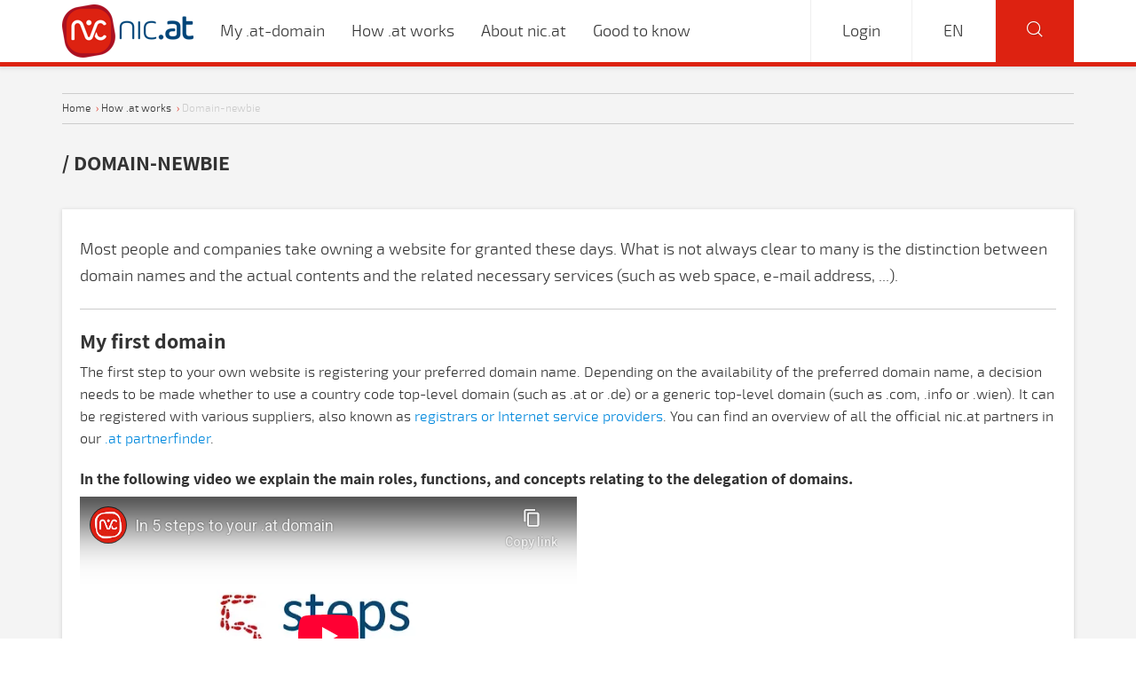

--- FILE ---
content_type: text/html; charset=utf-8
request_url: https://www.youtube-nocookie.com/embed/R7I78jaM6HM?rel=0%22%20frameborder=%220%22%20allowfullscreen%3E%3C/iframe%3E
body_size: 47083
content:
<!DOCTYPE html><html lang="en" dir="ltr" data-cast-api-enabled="true"><head><meta name="viewport" content="width=device-width, initial-scale=1"><script nonce="3grfJEiCzZeiTx59ubCahg">if ('undefined' == typeof Symbol || 'undefined' == typeof Symbol.iterator) {delete Array.prototype.entries;}</script><style name="www-roboto" nonce="QSKO2UWU1I5SJxbfmmWgtA">@font-face{font-family:'Roboto';font-style:normal;font-weight:400;font-stretch:100%;src:url(//fonts.gstatic.com/s/roboto/v48/KFO7CnqEu92Fr1ME7kSn66aGLdTylUAMa3GUBHMdazTgWw.woff2)format('woff2');unicode-range:U+0460-052F,U+1C80-1C8A,U+20B4,U+2DE0-2DFF,U+A640-A69F,U+FE2E-FE2F;}@font-face{font-family:'Roboto';font-style:normal;font-weight:400;font-stretch:100%;src:url(//fonts.gstatic.com/s/roboto/v48/KFO7CnqEu92Fr1ME7kSn66aGLdTylUAMa3iUBHMdazTgWw.woff2)format('woff2');unicode-range:U+0301,U+0400-045F,U+0490-0491,U+04B0-04B1,U+2116;}@font-face{font-family:'Roboto';font-style:normal;font-weight:400;font-stretch:100%;src:url(//fonts.gstatic.com/s/roboto/v48/KFO7CnqEu92Fr1ME7kSn66aGLdTylUAMa3CUBHMdazTgWw.woff2)format('woff2');unicode-range:U+1F00-1FFF;}@font-face{font-family:'Roboto';font-style:normal;font-weight:400;font-stretch:100%;src:url(//fonts.gstatic.com/s/roboto/v48/KFO7CnqEu92Fr1ME7kSn66aGLdTylUAMa3-UBHMdazTgWw.woff2)format('woff2');unicode-range:U+0370-0377,U+037A-037F,U+0384-038A,U+038C,U+038E-03A1,U+03A3-03FF;}@font-face{font-family:'Roboto';font-style:normal;font-weight:400;font-stretch:100%;src:url(//fonts.gstatic.com/s/roboto/v48/KFO7CnqEu92Fr1ME7kSn66aGLdTylUAMawCUBHMdazTgWw.woff2)format('woff2');unicode-range:U+0302-0303,U+0305,U+0307-0308,U+0310,U+0312,U+0315,U+031A,U+0326-0327,U+032C,U+032F-0330,U+0332-0333,U+0338,U+033A,U+0346,U+034D,U+0391-03A1,U+03A3-03A9,U+03B1-03C9,U+03D1,U+03D5-03D6,U+03F0-03F1,U+03F4-03F5,U+2016-2017,U+2034-2038,U+203C,U+2040,U+2043,U+2047,U+2050,U+2057,U+205F,U+2070-2071,U+2074-208E,U+2090-209C,U+20D0-20DC,U+20E1,U+20E5-20EF,U+2100-2112,U+2114-2115,U+2117-2121,U+2123-214F,U+2190,U+2192,U+2194-21AE,U+21B0-21E5,U+21F1-21F2,U+21F4-2211,U+2213-2214,U+2216-22FF,U+2308-230B,U+2310,U+2319,U+231C-2321,U+2336-237A,U+237C,U+2395,U+239B-23B7,U+23D0,U+23DC-23E1,U+2474-2475,U+25AF,U+25B3,U+25B7,U+25BD,U+25C1,U+25CA,U+25CC,U+25FB,U+266D-266F,U+27C0-27FF,U+2900-2AFF,U+2B0E-2B11,U+2B30-2B4C,U+2BFE,U+3030,U+FF5B,U+FF5D,U+1D400-1D7FF,U+1EE00-1EEFF;}@font-face{font-family:'Roboto';font-style:normal;font-weight:400;font-stretch:100%;src:url(//fonts.gstatic.com/s/roboto/v48/KFO7CnqEu92Fr1ME7kSn66aGLdTylUAMaxKUBHMdazTgWw.woff2)format('woff2');unicode-range:U+0001-000C,U+000E-001F,U+007F-009F,U+20DD-20E0,U+20E2-20E4,U+2150-218F,U+2190,U+2192,U+2194-2199,U+21AF,U+21E6-21F0,U+21F3,U+2218-2219,U+2299,U+22C4-22C6,U+2300-243F,U+2440-244A,U+2460-24FF,U+25A0-27BF,U+2800-28FF,U+2921-2922,U+2981,U+29BF,U+29EB,U+2B00-2BFF,U+4DC0-4DFF,U+FFF9-FFFB,U+10140-1018E,U+10190-1019C,U+101A0,U+101D0-101FD,U+102E0-102FB,U+10E60-10E7E,U+1D2C0-1D2D3,U+1D2E0-1D37F,U+1F000-1F0FF,U+1F100-1F1AD,U+1F1E6-1F1FF,U+1F30D-1F30F,U+1F315,U+1F31C,U+1F31E,U+1F320-1F32C,U+1F336,U+1F378,U+1F37D,U+1F382,U+1F393-1F39F,U+1F3A7-1F3A8,U+1F3AC-1F3AF,U+1F3C2,U+1F3C4-1F3C6,U+1F3CA-1F3CE,U+1F3D4-1F3E0,U+1F3ED,U+1F3F1-1F3F3,U+1F3F5-1F3F7,U+1F408,U+1F415,U+1F41F,U+1F426,U+1F43F,U+1F441-1F442,U+1F444,U+1F446-1F449,U+1F44C-1F44E,U+1F453,U+1F46A,U+1F47D,U+1F4A3,U+1F4B0,U+1F4B3,U+1F4B9,U+1F4BB,U+1F4BF,U+1F4C8-1F4CB,U+1F4D6,U+1F4DA,U+1F4DF,U+1F4E3-1F4E6,U+1F4EA-1F4ED,U+1F4F7,U+1F4F9-1F4FB,U+1F4FD-1F4FE,U+1F503,U+1F507-1F50B,U+1F50D,U+1F512-1F513,U+1F53E-1F54A,U+1F54F-1F5FA,U+1F610,U+1F650-1F67F,U+1F687,U+1F68D,U+1F691,U+1F694,U+1F698,U+1F6AD,U+1F6B2,U+1F6B9-1F6BA,U+1F6BC,U+1F6C6-1F6CF,U+1F6D3-1F6D7,U+1F6E0-1F6EA,U+1F6F0-1F6F3,U+1F6F7-1F6FC,U+1F700-1F7FF,U+1F800-1F80B,U+1F810-1F847,U+1F850-1F859,U+1F860-1F887,U+1F890-1F8AD,U+1F8B0-1F8BB,U+1F8C0-1F8C1,U+1F900-1F90B,U+1F93B,U+1F946,U+1F984,U+1F996,U+1F9E9,U+1FA00-1FA6F,U+1FA70-1FA7C,U+1FA80-1FA89,U+1FA8F-1FAC6,U+1FACE-1FADC,U+1FADF-1FAE9,U+1FAF0-1FAF8,U+1FB00-1FBFF;}@font-face{font-family:'Roboto';font-style:normal;font-weight:400;font-stretch:100%;src:url(//fonts.gstatic.com/s/roboto/v48/KFO7CnqEu92Fr1ME7kSn66aGLdTylUAMa3OUBHMdazTgWw.woff2)format('woff2');unicode-range:U+0102-0103,U+0110-0111,U+0128-0129,U+0168-0169,U+01A0-01A1,U+01AF-01B0,U+0300-0301,U+0303-0304,U+0308-0309,U+0323,U+0329,U+1EA0-1EF9,U+20AB;}@font-face{font-family:'Roboto';font-style:normal;font-weight:400;font-stretch:100%;src:url(//fonts.gstatic.com/s/roboto/v48/KFO7CnqEu92Fr1ME7kSn66aGLdTylUAMa3KUBHMdazTgWw.woff2)format('woff2');unicode-range:U+0100-02BA,U+02BD-02C5,U+02C7-02CC,U+02CE-02D7,U+02DD-02FF,U+0304,U+0308,U+0329,U+1D00-1DBF,U+1E00-1E9F,U+1EF2-1EFF,U+2020,U+20A0-20AB,U+20AD-20C0,U+2113,U+2C60-2C7F,U+A720-A7FF;}@font-face{font-family:'Roboto';font-style:normal;font-weight:400;font-stretch:100%;src:url(//fonts.gstatic.com/s/roboto/v48/KFO7CnqEu92Fr1ME7kSn66aGLdTylUAMa3yUBHMdazQ.woff2)format('woff2');unicode-range:U+0000-00FF,U+0131,U+0152-0153,U+02BB-02BC,U+02C6,U+02DA,U+02DC,U+0304,U+0308,U+0329,U+2000-206F,U+20AC,U+2122,U+2191,U+2193,U+2212,U+2215,U+FEFF,U+FFFD;}@font-face{font-family:'Roboto';font-style:normal;font-weight:500;font-stretch:100%;src:url(//fonts.gstatic.com/s/roboto/v48/KFO7CnqEu92Fr1ME7kSn66aGLdTylUAMa3GUBHMdazTgWw.woff2)format('woff2');unicode-range:U+0460-052F,U+1C80-1C8A,U+20B4,U+2DE0-2DFF,U+A640-A69F,U+FE2E-FE2F;}@font-face{font-family:'Roboto';font-style:normal;font-weight:500;font-stretch:100%;src:url(//fonts.gstatic.com/s/roboto/v48/KFO7CnqEu92Fr1ME7kSn66aGLdTylUAMa3iUBHMdazTgWw.woff2)format('woff2');unicode-range:U+0301,U+0400-045F,U+0490-0491,U+04B0-04B1,U+2116;}@font-face{font-family:'Roboto';font-style:normal;font-weight:500;font-stretch:100%;src:url(//fonts.gstatic.com/s/roboto/v48/KFO7CnqEu92Fr1ME7kSn66aGLdTylUAMa3CUBHMdazTgWw.woff2)format('woff2');unicode-range:U+1F00-1FFF;}@font-face{font-family:'Roboto';font-style:normal;font-weight:500;font-stretch:100%;src:url(//fonts.gstatic.com/s/roboto/v48/KFO7CnqEu92Fr1ME7kSn66aGLdTylUAMa3-UBHMdazTgWw.woff2)format('woff2');unicode-range:U+0370-0377,U+037A-037F,U+0384-038A,U+038C,U+038E-03A1,U+03A3-03FF;}@font-face{font-family:'Roboto';font-style:normal;font-weight:500;font-stretch:100%;src:url(//fonts.gstatic.com/s/roboto/v48/KFO7CnqEu92Fr1ME7kSn66aGLdTylUAMawCUBHMdazTgWw.woff2)format('woff2');unicode-range:U+0302-0303,U+0305,U+0307-0308,U+0310,U+0312,U+0315,U+031A,U+0326-0327,U+032C,U+032F-0330,U+0332-0333,U+0338,U+033A,U+0346,U+034D,U+0391-03A1,U+03A3-03A9,U+03B1-03C9,U+03D1,U+03D5-03D6,U+03F0-03F1,U+03F4-03F5,U+2016-2017,U+2034-2038,U+203C,U+2040,U+2043,U+2047,U+2050,U+2057,U+205F,U+2070-2071,U+2074-208E,U+2090-209C,U+20D0-20DC,U+20E1,U+20E5-20EF,U+2100-2112,U+2114-2115,U+2117-2121,U+2123-214F,U+2190,U+2192,U+2194-21AE,U+21B0-21E5,U+21F1-21F2,U+21F4-2211,U+2213-2214,U+2216-22FF,U+2308-230B,U+2310,U+2319,U+231C-2321,U+2336-237A,U+237C,U+2395,U+239B-23B7,U+23D0,U+23DC-23E1,U+2474-2475,U+25AF,U+25B3,U+25B7,U+25BD,U+25C1,U+25CA,U+25CC,U+25FB,U+266D-266F,U+27C0-27FF,U+2900-2AFF,U+2B0E-2B11,U+2B30-2B4C,U+2BFE,U+3030,U+FF5B,U+FF5D,U+1D400-1D7FF,U+1EE00-1EEFF;}@font-face{font-family:'Roboto';font-style:normal;font-weight:500;font-stretch:100%;src:url(//fonts.gstatic.com/s/roboto/v48/KFO7CnqEu92Fr1ME7kSn66aGLdTylUAMaxKUBHMdazTgWw.woff2)format('woff2');unicode-range:U+0001-000C,U+000E-001F,U+007F-009F,U+20DD-20E0,U+20E2-20E4,U+2150-218F,U+2190,U+2192,U+2194-2199,U+21AF,U+21E6-21F0,U+21F3,U+2218-2219,U+2299,U+22C4-22C6,U+2300-243F,U+2440-244A,U+2460-24FF,U+25A0-27BF,U+2800-28FF,U+2921-2922,U+2981,U+29BF,U+29EB,U+2B00-2BFF,U+4DC0-4DFF,U+FFF9-FFFB,U+10140-1018E,U+10190-1019C,U+101A0,U+101D0-101FD,U+102E0-102FB,U+10E60-10E7E,U+1D2C0-1D2D3,U+1D2E0-1D37F,U+1F000-1F0FF,U+1F100-1F1AD,U+1F1E6-1F1FF,U+1F30D-1F30F,U+1F315,U+1F31C,U+1F31E,U+1F320-1F32C,U+1F336,U+1F378,U+1F37D,U+1F382,U+1F393-1F39F,U+1F3A7-1F3A8,U+1F3AC-1F3AF,U+1F3C2,U+1F3C4-1F3C6,U+1F3CA-1F3CE,U+1F3D4-1F3E0,U+1F3ED,U+1F3F1-1F3F3,U+1F3F5-1F3F7,U+1F408,U+1F415,U+1F41F,U+1F426,U+1F43F,U+1F441-1F442,U+1F444,U+1F446-1F449,U+1F44C-1F44E,U+1F453,U+1F46A,U+1F47D,U+1F4A3,U+1F4B0,U+1F4B3,U+1F4B9,U+1F4BB,U+1F4BF,U+1F4C8-1F4CB,U+1F4D6,U+1F4DA,U+1F4DF,U+1F4E3-1F4E6,U+1F4EA-1F4ED,U+1F4F7,U+1F4F9-1F4FB,U+1F4FD-1F4FE,U+1F503,U+1F507-1F50B,U+1F50D,U+1F512-1F513,U+1F53E-1F54A,U+1F54F-1F5FA,U+1F610,U+1F650-1F67F,U+1F687,U+1F68D,U+1F691,U+1F694,U+1F698,U+1F6AD,U+1F6B2,U+1F6B9-1F6BA,U+1F6BC,U+1F6C6-1F6CF,U+1F6D3-1F6D7,U+1F6E0-1F6EA,U+1F6F0-1F6F3,U+1F6F7-1F6FC,U+1F700-1F7FF,U+1F800-1F80B,U+1F810-1F847,U+1F850-1F859,U+1F860-1F887,U+1F890-1F8AD,U+1F8B0-1F8BB,U+1F8C0-1F8C1,U+1F900-1F90B,U+1F93B,U+1F946,U+1F984,U+1F996,U+1F9E9,U+1FA00-1FA6F,U+1FA70-1FA7C,U+1FA80-1FA89,U+1FA8F-1FAC6,U+1FACE-1FADC,U+1FADF-1FAE9,U+1FAF0-1FAF8,U+1FB00-1FBFF;}@font-face{font-family:'Roboto';font-style:normal;font-weight:500;font-stretch:100%;src:url(//fonts.gstatic.com/s/roboto/v48/KFO7CnqEu92Fr1ME7kSn66aGLdTylUAMa3OUBHMdazTgWw.woff2)format('woff2');unicode-range:U+0102-0103,U+0110-0111,U+0128-0129,U+0168-0169,U+01A0-01A1,U+01AF-01B0,U+0300-0301,U+0303-0304,U+0308-0309,U+0323,U+0329,U+1EA0-1EF9,U+20AB;}@font-face{font-family:'Roboto';font-style:normal;font-weight:500;font-stretch:100%;src:url(//fonts.gstatic.com/s/roboto/v48/KFO7CnqEu92Fr1ME7kSn66aGLdTylUAMa3KUBHMdazTgWw.woff2)format('woff2');unicode-range:U+0100-02BA,U+02BD-02C5,U+02C7-02CC,U+02CE-02D7,U+02DD-02FF,U+0304,U+0308,U+0329,U+1D00-1DBF,U+1E00-1E9F,U+1EF2-1EFF,U+2020,U+20A0-20AB,U+20AD-20C0,U+2113,U+2C60-2C7F,U+A720-A7FF;}@font-face{font-family:'Roboto';font-style:normal;font-weight:500;font-stretch:100%;src:url(//fonts.gstatic.com/s/roboto/v48/KFO7CnqEu92Fr1ME7kSn66aGLdTylUAMa3yUBHMdazQ.woff2)format('woff2');unicode-range:U+0000-00FF,U+0131,U+0152-0153,U+02BB-02BC,U+02C6,U+02DA,U+02DC,U+0304,U+0308,U+0329,U+2000-206F,U+20AC,U+2122,U+2191,U+2193,U+2212,U+2215,U+FEFF,U+FFFD;}</style><script name="www-roboto" nonce="3grfJEiCzZeiTx59ubCahg">if (document.fonts && document.fonts.load) {document.fonts.load("400 10pt Roboto", "E"); document.fonts.load("500 10pt Roboto", "E");}</script><link rel="stylesheet" href="/s/player/b95b0e7a/www-player.css" name="www-player" nonce="QSKO2UWU1I5SJxbfmmWgtA"><style nonce="QSKO2UWU1I5SJxbfmmWgtA">html {overflow: hidden;}body {font: 12px Roboto, Arial, sans-serif; background-color: #000; color: #fff; height: 100%; width: 100%; overflow: hidden; position: absolute; margin: 0; padding: 0;}#player {width: 100%; height: 100%;}h1 {text-align: center; color: #fff;}h3 {margin-top: 6px; margin-bottom: 3px;}.player-unavailable {position: absolute; top: 0; left: 0; right: 0; bottom: 0; padding: 25px; font-size: 13px; background: url(/img/meh7.png) 50% 65% no-repeat;}.player-unavailable .message {text-align: left; margin: 0 -5px 15px; padding: 0 5px 14px; border-bottom: 1px solid #888; font-size: 19px; font-weight: normal;}.player-unavailable a {color: #167ac6; text-decoration: none;}</style><script nonce="3grfJEiCzZeiTx59ubCahg">var ytcsi={gt:function(n){n=(n||"")+"data_";return ytcsi[n]||(ytcsi[n]={tick:{},info:{},gel:{preLoggedGelInfos:[]}})},now:window.performance&&window.performance.timing&&window.performance.now&&window.performance.timing.navigationStart?function(){return window.performance.timing.navigationStart+window.performance.now()}:function(){return(new Date).getTime()},tick:function(l,t,n){var ticks=ytcsi.gt(n).tick;var v=t||ytcsi.now();if(ticks[l]){ticks["_"+l]=ticks["_"+l]||[ticks[l]];ticks["_"+l].push(v)}ticks[l]=
v},info:function(k,v,n){ytcsi.gt(n).info[k]=v},infoGel:function(p,n){ytcsi.gt(n).gel.preLoggedGelInfos.push(p)},setStart:function(t,n){ytcsi.tick("_start",t,n)}};
(function(w,d){function isGecko(){if(!w.navigator)return false;try{if(w.navigator.userAgentData&&w.navigator.userAgentData.brands&&w.navigator.userAgentData.brands.length){var brands=w.navigator.userAgentData.brands;var i=0;for(;i<brands.length;i++)if(brands[i]&&brands[i].brand==="Firefox")return true;return false}}catch(e){setTimeout(function(){throw e;})}if(!w.navigator.userAgent)return false;var ua=w.navigator.userAgent;return ua.indexOf("Gecko")>0&&ua.toLowerCase().indexOf("webkit")<0&&ua.indexOf("Edge")<
0&&ua.indexOf("Trident")<0&&ua.indexOf("MSIE")<0}ytcsi.setStart(w.performance?w.performance.timing.responseStart:null);var isPrerender=(d.visibilityState||d.webkitVisibilityState)=="prerender";var vName=!d.visibilityState&&d.webkitVisibilityState?"webkitvisibilitychange":"visibilitychange";if(isPrerender){var startTick=function(){ytcsi.setStart();d.removeEventListener(vName,startTick)};d.addEventListener(vName,startTick,false)}if(d.addEventListener)d.addEventListener(vName,function(){ytcsi.tick("vc")},
false);if(isGecko()){var isHidden=(d.visibilityState||d.webkitVisibilityState)=="hidden";if(isHidden)ytcsi.tick("vc")}var slt=function(el,t){setTimeout(function(){var n=ytcsi.now();el.loadTime=n;if(el.slt)el.slt()},t)};w.__ytRIL=function(el){if(!el.getAttribute("data-thumb"))if(w.requestAnimationFrame)w.requestAnimationFrame(function(){slt(el,0)});else slt(el,16)}})(window,document);
</script><script nonce="3grfJEiCzZeiTx59ubCahg">var ytcfg={d:function(){return window.yt&&yt.config_||ytcfg.data_||(ytcfg.data_={})},get:function(k,o){return k in ytcfg.d()?ytcfg.d()[k]:o},set:function(){var a=arguments;if(a.length>1)ytcfg.d()[a[0]]=a[1];else{var k;for(k in a[0])ytcfg.d()[k]=a[0][k]}}};
ytcfg.set({"CLIENT_CANARY_STATE":"none","DEVICE":"cbr\u003dChrome\u0026cbrand\u003dapple\u0026cbrver\u003d131.0.0.0\u0026ceng\u003dWebKit\u0026cengver\u003d537.36\u0026cos\u003dMacintosh\u0026cosver\u003d10_15_7\u0026cplatform\u003dDESKTOP","EVENT_ID":"5fFwaY3FBqGYlssPn9SHsQk","EXPERIMENT_FLAGS":{"ab_det_apb_b":true,"ab_det_apm":true,"ab_det_el_h":true,"ab_det_em_inj":true,"ab_l_sig_st":true,"ab_l_sig_st_e":true,"action_companion_center_align_description":true,"allow_skip_networkless":true,"always_send_and_write":true,"att_web_record_metrics":true,"attmusi":true,"c3_enable_button_impression_logging":true,"c3_watch_page_component":true,"cancel_pending_navs":true,"clean_up_manual_attribution_header":true,"config_age_report_killswitch":true,"cow_optimize_idom_compat":true,"csi_config_handling_infra":true,"csi_on_gel":true,"delhi_mweb_colorful_sd":true,"delhi_mweb_colorful_sd_v2":true,"deprecate_csi_has_info":true,"deprecate_pair_servlet_enabled":true,"desktop_sparkles_light_cta_button":true,"disable_cached_masthead_data":true,"disable_child_node_auto_formatted_strings":true,"disable_log_to_visitor_layer":true,"disable_pacf_logging_for_memory_limited_tv":true,"embeds_enable_eid_enforcement_for_youtube":true,"embeds_enable_info_panel_dismissal":true,"embeds_enable_pfp_always_unbranded":true,"embeds_muted_autoplay_sound_fix":true,"embeds_serve_es6_client":true,"embeds_web_nwl_disable_nocookie":true,"embeds_web_updated_shorts_definition_fix":true,"enable_active_view_display_ad_renderer_web_home":true,"enable_ad_disclosure_banner_a11y_fix":true,"enable_chips_shelf_view_model_fully_reactive":true,"enable_client_creator_goal_ticker_bar_revamp":true,"enable_client_only_wiz_direct_reactions":true,"enable_client_sli_logging":true,"enable_client_streamz_web":true,"enable_client_ve_spec":true,"enable_cloud_save_error_popup_after_retry":true,"enable_dai_sdf_h5_preroll":true,"enable_datasync_id_header_in_web_vss_pings":true,"enable_default_mono_cta_migration_web_client":true,"enable_docked_chat_messages":true,"enable_drop_shadow_experiment":true,"enable_entity_store_from_dependency_injection":true,"enable_inline_muted_playback_on_web_search":true,"enable_inline_muted_playback_on_web_search_for_vdc":true,"enable_inline_muted_playback_on_web_search_for_vdcb":true,"enable_is_mini_app_page_active_bugfix":true,"enable_logging_first_user_action_after_game_ready":true,"enable_ltc_param_fetch_from_innertube":true,"enable_masthead_mweb_padding_fix":true,"enable_menu_renderer_button_in_mweb_hclr":true,"enable_mini_app_command_handler_mweb_fix":true,"enable_mini_app_iframe_loaded_logging":true,"enable_mini_guide_downloads_item":true,"enable_mixed_direction_formatted_strings":true,"enable_mweb_livestream_ui_update":true,"enable_mweb_new_caption_language_picker":true,"enable_names_handles_account_switcher":true,"enable_network_request_logging_on_game_events":true,"enable_new_paid_product_placement":true,"enable_obtaining_ppn_query_param":true,"enable_open_in_new_tab_icon_for_short_dr_for_desktop_search":true,"enable_open_yt_content":true,"enable_origin_query_parameter_bugfix":true,"enable_pause_ads_on_ytv_html5":true,"enable_payments_purchase_manager":true,"enable_pdp_icon_prefetch":true,"enable_pl_r_si_fa":true,"enable_place_pivot_url":true,"enable_playable_a11y_label_with_badge_text":true,"enable_pv_screen_modern_text":true,"enable_removing_navbar_title_on_hashtag_page_mweb":true,"enable_resetting_scroll_position_on_flow_change":true,"enable_rta_manager":true,"enable_sdf_companion_h5":true,"enable_sdf_dai_h5_midroll":true,"enable_sdf_h5_endemic_mid_post_roll":true,"enable_sdf_on_h5_unplugged_vod_midroll":true,"enable_sdf_shorts_player_bytes_h5":true,"enable_sdk_performance_network_logging":true,"enable_sending_unwrapped_game_audio_as_serialized_metadata":true,"enable_sfv_effect_pivot_url":true,"enable_shorts_new_carousel":true,"enable_skip_ad_guidance_prompt":true,"enable_skippable_ads_for_unplugged_ad_pod":true,"enable_smearing_expansion_dai":true,"enable_third_party_info":true,"enable_time_out_messages":true,"enable_timeline_view_modern_transcript_fe":true,"enable_video_display_compact_button_group_for_desktop_search":true,"enable_web_home_top_landscape_image_layout_level_click":true,"enable_web_tiered_gel":true,"enable_window_constrained_buy_flow_dialog":true,"enable_wiz_queue_effect_and_on_init_initial_runs":true,"enable_ypc_spinners":true,"enable_yt_ata_iframe_authuser":true,"export_networkless_options":true,"export_player_version_to_ytconfig":true,"fill_single_video_with_notify_to_lasr":true,"fix_ad_miniplayer_controls_rendering":true,"fix_ads_tracking_for_swf_config_deprecation_mweb":true,"h5_companion_enable_adcpn_macro_substitution_for_click_pings":true,"h5_inplayer_enable_adcpn_macro_substitution_for_click_pings":true,"h5_reset_cache_and_filter_before_update_masthead":true,"hide_channel_creation_title_for_mweb":true,"high_ccv_client_side_caching_h5":true,"html5_log_trigger_events_with_debug_data":true,"html5_ssdai_enable_media_end_cue_range":true,"il_attach_cache_limit":true,"il_use_view_model_logging_context":true,"is_browser_support_for_webcam_streaming":true,"json_condensed_response":true,"kev_adb_pg":true,"kevlar_gel_error_routing":true,"kevlar_watch_cinematics":true,"live_chat_enable_controller_extraction":true,"live_chat_enable_rta_manager":true,"live_chat_increased_min_height":true,"log_click_with_layer_from_element_in_command_handler":true,"log_errors_through_nwl_on_retry":true,"mdx_enable_privacy_disclosure_ui":true,"mdx_load_cast_api_bootstrap_script":true,"medium_progress_bar_modification":true,"migrate_remaining_web_ad_badges_to_innertube":true,"mobile_account_menu_refresh":true,"mweb_a11y_enable_player_controls_invisible_toggle":true,"mweb_account_linking_noapp":true,"mweb_after_render_to_scheduler":true,"mweb_allow_modern_search_suggest_behavior":true,"mweb_animated_actions":true,"mweb_app_upsell_button_direct_to_app":true,"mweb_big_progress_bar":true,"mweb_c3_disable_carve_out":true,"mweb_c3_disable_carve_out_keep_external_links":true,"mweb_c3_enable_adaptive_signals":true,"mweb_c3_endscreen":true,"mweb_c3_endscreen_v2":true,"mweb_c3_library_page_enable_recent_shelf":true,"mweb_c3_remove_web_navigation_endpoint_data":true,"mweb_c3_use_canonical_from_player_response":true,"mweb_cinematic_watch":true,"mweb_command_handler":true,"mweb_delay_watch_initial_data":true,"mweb_disable_searchbar_scroll":true,"mweb_enable_fine_scrubbing_for_recs":true,"mweb_enable_keto_batch_player_fullscreen":true,"mweb_enable_keto_batch_player_progress_bar":true,"mweb_enable_keto_batch_player_tooltips":true,"mweb_enable_lockup_view_model_for_ucp":true,"mweb_enable_more_drawer":true,"mweb_enable_optional_fullscreen_landscape_locking":true,"mweb_enable_overlay_touch_manager":true,"mweb_enable_premium_carve_out_fix":true,"mweb_enable_refresh_detection":true,"mweb_enable_search_imp":true,"mweb_enable_sequence_signal":true,"mweb_enable_shorts_pivot_button":true,"mweb_enable_shorts_video_preload":true,"mweb_enable_skippables_on_jio_phone":true,"mweb_enable_storyboards":true,"mweb_enable_two_line_title_on_shorts":true,"mweb_enable_varispeed_controller":true,"mweb_enable_warm_channel_requests":true,"mweb_enable_watch_feed_infinite_scroll":true,"mweb_enable_wrapped_unplugged_pause_membership_dialog_renderer":true,"mweb_filter_video_format_in_webfe":true,"mweb_fix_livestream_seeking":true,"mweb_fix_monitor_visibility_after_render":true,"mweb_fix_section_list_continuation_item_renderers":true,"mweb_force_ios_fallback_to_native_control":true,"mweb_fp_auto_fullscreen":true,"mweb_fullscreen_controls":true,"mweb_fullscreen_controls_action_buttons":true,"mweb_fullscreen_watch_system":true,"mweb_home_reactive_shorts":true,"mweb_innertube_search_command":true,"mweb_kaios_enable_autoplay_switch_view_model":true,"mweb_lang_in_html":true,"mweb_like_button_synced_with_entities":true,"mweb_logo_use_home_page_ve":true,"mweb_module_decoration":true,"mweb_native_control_in_faux_fullscreen_shared":true,"mweb_player_control_on_hover":true,"mweb_player_delhi_dtts":true,"mweb_player_settings_use_bottom_sheet":true,"mweb_player_show_previous_next_buttons_in_playlist":true,"mweb_player_skip_no_op_state_changes":true,"mweb_player_user_select_none":true,"mweb_playlist_engagement_panel":true,"mweb_progress_bar_seek_on_mouse_click":true,"mweb_pull_2_full":true,"mweb_pull_2_full_enable_touch_handlers":true,"mweb_schedule_warm_watch_response":true,"mweb_searchbox_legacy_navigation":true,"mweb_see_fewer_shorts":true,"mweb_shorts_comments_panel_id_change":true,"mweb_shorts_early_continuation":true,"mweb_show_ios_smart_banner":true,"mweb_show_sign_in_button_from_header":true,"mweb_use_server_url_on_startup":true,"mweb_watch_captions_enable_auto_translate":true,"mweb_watch_captions_set_default_size":true,"mweb_watch_stop_scheduler_on_player_response":true,"mweb_watchfeed_big_thumbnails":true,"mweb_yt_searchbox":true,"networkless_logging":true,"no_client_ve_attach_unless_shown":true,"nwl_send_from_memory_when_online":true,"pageid_as_header_web":true,"playback_settings_use_switch_menu":true,"player_controls_autonav_fix":true,"player_controls_skip_double_signal_update":true,"polymer_bad_build_labels":true,"polymer_verifiy_app_state":true,"qoe_send_and_write":true,"remove_chevron_from_ad_disclosure_banner_h5":true,"remove_masthead_channel_banner_on_refresh":true,"remove_slot_id_exited_trigger_for_dai_in_player_slot_expire":true,"replace_client_url_parsing_with_server_signal":true,"service_worker_enabled":true,"service_worker_push_enabled":true,"service_worker_push_home_page_prompt":true,"service_worker_push_watch_page_prompt":true,"shell_load_gcf":true,"shorten_initial_gel_batch_timeout":true,"should_use_yt_voice_endpoint_in_kaios":true,"skip_invalid_ytcsi_ticks":true,"skip_setting_info_in_csi_data_object":true,"smarter_ve_dedupping":true,"speedmaster_no_seek":true,"start_client_gcf_mweb":true,"stop_handling_click_for_non_rendering_overlay_layout":true,"suppress_error_204_logging":true,"synced_panel_scrolling_controller":true,"use_event_time_ms_header":true,"use_fifo_for_networkless":true,"use_player_abuse_bg_library":true,"use_request_time_ms_header":true,"use_session_based_sampling":true,"use_thumbnail_overlay_time_status_renderer_for_live_badge":true,"use_ts_visibilitylogger":true,"vss_final_ping_send_and_write":true,"vss_playback_use_send_and_write":true,"web_adaptive_repeat_ase":true,"web_always_load_chat_support":true,"web_animated_like":true,"web_api_url":true,"web_attributed_string_deep_equal_bugfix":true,"web_autonav_allow_off_by_default":true,"web_button_vm_refactor_disabled":true,"web_c3_log_app_init_finish":true,"web_csi_action_sampling_enabled":true,"web_dedupe_ve_grafting":true,"web_disable_backdrop_filter":true,"web_enable_ab_rsp_cl":true,"web_enable_course_icon_update":true,"web_enable_error_204":true,"web_enable_horizontal_video_attributes_section":true,"web_fix_segmented_like_dislike_undefined":true,"web_gcf_hashes_innertube":true,"web_gel_timeout_cap":true,"web_metadata_carousel_elref_bugfix":true,"web_parent_target_for_sheets":true,"web_persist_server_autonav_state_on_client":true,"web_playback_associated_log_ctt":true,"web_playback_associated_ve":true,"web_prefetch_preload_video":true,"web_progress_bar_draggable":true,"web_resizable_advertiser_banner_on_masthead_safari_fix":true,"web_scheduler_auto_init":true,"web_shorts_just_watched_on_channel_and_pivot_study":true,"web_shorts_just_watched_overlay":true,"web_shorts_pivot_button_view_model_reactive":true,"web_update_panel_visibility_logging_fix":true,"web_video_attribute_view_model_a11y_fix":true,"web_watch_controls_state_signals":true,"web_wiz_attributed_string":true,"web_yt_config_context":true,"webfe_mweb_watch_microdata":true,"webfe_watch_shorts_canonical_url_fix":true,"webpo_exit_on_net_err":true,"wiz_diff_overwritable":true,"wiz_memoize_stamper_items":true,"woffle_used_state_report":true,"wpo_gel_strz":true,"ytcp_paper_tooltip_use_scoped_owner_root":true,"H5_async_logging_delay_ms":30000.0,"attention_logging_scroll_throttle":500.0,"autoplay_pause_by_lact_sampling_fraction":0.0,"cinematic_watch_effect_opacity":0.4,"log_window_onerror_fraction":0.1,"speedmaster_playback_rate":2.0,"tv_pacf_logging_sample_rate":0.01,"web_attention_logging_scroll_throttle":500.0,"web_load_prediction_threshold":0.1,"web_navigation_prediction_threshold":0.1,"web_pbj_log_warning_rate":0.0,"web_system_health_fraction":0.01,"ytidb_transaction_ended_event_rate_limit":0.02,"active_time_update_interval_ms":10000,"att_init_delay":500,"autoplay_pause_by_lact_sec":0,"botguard_async_snapshot_timeout_ms":3000,"check_navigator_accuracy_timeout_ms":0,"cinematic_watch_css_filter_blur_strength":40,"cinematic_watch_fade_out_duration":500,"close_webview_delay_ms":100,"cloud_save_game_data_rate_limit_ms":3000,"compression_disable_point":10,"custom_active_view_tos_timeout_ms":3600000,"embeds_widget_poll_interval_ms":0,"gel_min_batch_size":3,"gel_queue_timeout_max_ms":60000,"get_async_timeout_ms":60000,"hide_cta_for_home_web_video_ads_animate_in_time":2,"html5_byterate_soft_cap":0,"initial_gel_batch_timeout":2000,"max_body_size_to_compress":500000,"max_prefetch_window_sec_for_livestream_optimization":10,"min_prefetch_offset_sec_for_livestream_optimization":20,"mini_app_container_iframe_src_update_delay_ms":0,"multiple_preview_news_duration_time":11000,"mweb_c3_toast_duration_ms":5000,"mweb_deep_link_fallback_timeout_ms":10000,"mweb_delay_response_received_actions":100,"mweb_fp_dpad_rate_limit_ms":0,"mweb_fp_dpad_watch_title_clamp_lines":0,"mweb_history_manager_cache_size":100,"mweb_ios_fullscreen_playback_transition_delay_ms":500,"mweb_ios_fullscreen_system_pause_epilson_ms":0,"mweb_override_response_store_expiration_ms":0,"mweb_shorts_early_continuation_trigger_threshold":4,"mweb_w2w_max_age_seconds":0,"mweb_watch_captions_default_size":2,"neon_dark_launch_gradient_count":0,"network_polling_interval":30000,"play_click_interval_ms":30000,"play_ping_interval_ms":10000,"prefetch_comments_ms_after_video":0,"send_config_hash_timer":0,"service_worker_push_logged_out_prompt_watches":-1,"service_worker_push_prompt_cap":-1,"service_worker_push_prompt_delay_microseconds":3888000000000,"show_mini_app_ad_frequency_cap_ms":300000,"slow_compressions_before_abandon_count":4,"speedmaster_cancellation_movement_dp":10,"speedmaster_touch_activation_ms":500,"web_attention_logging_throttle":500,"web_foreground_heartbeat_interval_ms":28000,"web_gel_debounce_ms":10000,"web_logging_max_batch":100,"web_max_tracing_events":50,"web_tracing_session_replay":0,"wil_icon_max_concurrent_fetches":9999,"ytidb_remake_db_retries":3,"ytidb_reopen_db_retries":3,"WebClientReleaseProcessCritical__youtube_embeds_client_version_override":"","WebClientReleaseProcessCritical__youtube_embeds_web_client_version_override":"","WebClientReleaseProcessCritical__youtube_mweb_client_version_override":"","debug_forced_internalcountrycode":"","embeds_web_synth_ch_headers_banned_urls_regex":"","enable_web_media_service":"DISABLED","il_payload_scraping":"","live_chat_unicode_emoji_json_url":"https://www.gstatic.com/youtube/img/emojis/emojis-svg-9.json","mweb_deep_link_feature_tag_suffix":"11268432","mweb_enable_shorts_innertube_player_prefetch_trigger":"NONE","mweb_fp_dpad":"home,search,browse,channel,create_channel,experiments,settings,trending,oops,404,paid_memberships,sponsorship,premium,shorts","mweb_fp_dpad_linear_navigation":"","mweb_fp_dpad_linear_navigation_visitor":"","mweb_fp_dpad_visitor":"","mweb_preload_video_by_player_vars":"","mweb_sign_in_button_style":"STYLE_SUGGESTIVE_AVATAR","place_pivot_triggering_container_alternate":"","place_pivot_triggering_counterfactual_container_alternate":"","search_ui_mweb_searchbar_restyle":"DEFAULT","service_worker_push_force_notification_prompt_tag":"1","service_worker_scope":"/","suggest_exp_str":"","web_client_version_override":"","kevlar_command_handler_command_banlist":[],"mini_app_ids_without_game_ready":["UgkxHHtsak1SC8mRGHMZewc4HzeAY3yhPPmJ","Ugkx7OgzFqE6z_5Mtf4YsotGfQNII1DF_RBm"],"web_op_signal_type_banlist":[],"web_tracing_enabled_spans":["event","command"]},"GAPI_HINT_PARAMS":"m;/_/scs/abc-static/_/js/k\u003dgapi.gapi.en.FZb77tO2YW4.O/d\u003d1/rs\u003dAHpOoo8lqavmo6ayfVxZovyDiP6g3TOVSQ/m\u003d__features__","GAPI_HOST":"https://apis.google.com","GAPI_LOCALE":"en_US","GL":"US","HL":"en","HTML_DIR":"ltr","HTML_LANG":"en","INNERTUBE_API_KEY":"AIzaSyAO_FJ2SlqU8Q4STEHLGCilw_Y9_11qcW8","INNERTUBE_API_VERSION":"v1","INNERTUBE_CLIENT_NAME":"WEB_EMBEDDED_PLAYER","INNERTUBE_CLIENT_VERSION":"1.20260116.01.00","INNERTUBE_CONTEXT":{"client":{"hl":"en","gl":"US","remoteHost":"18.191.217.157","deviceMake":"Apple","deviceModel":"","visitorData":"[base64]%3D%3D","userAgent":"Mozilla/5.0 (Macintosh; Intel Mac OS X 10_15_7) AppleWebKit/537.36 (KHTML, like Gecko) Chrome/131.0.0.0 Safari/537.36; ClaudeBot/1.0; +claudebot@anthropic.com),gzip(gfe)","clientName":"WEB_EMBEDDED_PLAYER","clientVersion":"1.20260116.01.00","osName":"Macintosh","osVersion":"10_15_7","originalUrl":"https://www.youtube-nocookie.com/embed/R7I78jaM6HM?rel\u003d0%22+frameborder%3D%220%22+allowfullscreen%3E%3C%2Fiframe%3E","platform":"DESKTOP","clientFormFactor":"UNKNOWN_FORM_FACTOR","configInfo":{"appInstallData":"[base64]%3D%3D"},"browserName":"Chrome","browserVersion":"131.0.0.0","acceptHeader":"text/html,application/xhtml+xml,application/xml;q\u003d0.9,image/webp,image/apng,*/*;q\u003d0.8,application/signed-exchange;v\u003db3;q\u003d0.9","deviceExperimentId":"ChxOelU1Tnpnek9EVXpPRGMyTXpNME1UWXlOZz09EOXjw8sGGOXjw8sG","rolloutToken":"CMiX6Ifb58vK2wEQjdmYuPqckgMYjdmYuPqckgM%3D"},"user":{"lockedSafetyMode":false},"request":{"useSsl":true},"clickTracking":{"clickTrackingParams":"IhMIzcuYuPqckgMVIYxlAx0f6iGW"},"thirdParty":{"embeddedPlayerContext":{"embeddedPlayerEncryptedContext":"AD5ZzFS3CYMMrTsQCUYcmgiqCFbk0ePAQVNqiOOvNa-rb2LV2BPLk4s5j7dMVt2KQz887R5fSRevIOfChztJf17V1k_aYtb2WM5JvtD9HAehwVDizyCL35dfmXnJuql5TwrDypcbwIpeyRMCzP5HFV5t9sAzT6G6FL8","ancestorOriginsSupported":false}}},"INNERTUBE_CONTEXT_CLIENT_NAME":56,"INNERTUBE_CONTEXT_CLIENT_VERSION":"1.20260116.01.00","INNERTUBE_CONTEXT_GL":"US","INNERTUBE_CONTEXT_HL":"en","LATEST_ECATCHER_SERVICE_TRACKING_PARAMS":{"client.name":"WEB_EMBEDDED_PLAYER","client.jsfeat":"2021"},"LOGGED_IN":false,"PAGE_BUILD_LABEL":"youtube.embeds.web_20260116_01_RC00","PAGE_CL":856990104,"SERVER_NAME":"WebFE","VISITOR_DATA":"[base64]%3D%3D","WEB_PLAYER_CONTEXT_CONFIGS":{"WEB_PLAYER_CONTEXT_CONFIG_ID_EMBEDDED_PLAYER":{"rootElementId":"movie_player","jsUrl":"/s/player/b95b0e7a/player_ias.vflset/en_US/base.js","cssUrl":"/s/player/b95b0e7a/www-player.css","contextId":"WEB_PLAYER_CONTEXT_CONFIG_ID_EMBEDDED_PLAYER","eventLabel":"embedded","contentRegion":"US","hl":"en_US","hostLanguage":"en","innertubeApiKey":"AIzaSyAO_FJ2SlqU8Q4STEHLGCilw_Y9_11qcW8","innertubeApiVersion":"v1","innertubeContextClientVersion":"1.20260116.01.00","device":{"brand":"apple","model":"","browser":"Chrome","browserVersion":"131.0.0.0","os":"Macintosh","osVersion":"10_15_7","platform":"DESKTOP","interfaceName":"WEB_EMBEDDED_PLAYER","interfaceVersion":"1.20260116.01.00"},"serializedExperimentIds":"24004644,24499532,51010235,51063643,51098299,51204329,51222973,51340662,51349914,51353393,51366423,51389629,51404808,51404810,51484222,51490331,51500051,51502939,51505436,51530495,51534669,51560386,51565116,51566373,51578633,51583568,51583821,51585555,51586118,51605258,51605395,51609829,51611457,51615068,51620866,51621065,51622845,51626155,51632249,51637029,51638932,51648336,51654966,51656217,51666465,51666850,51672162,51681662,51683502,51684302,51684306,51691589,51693511,51693995,51696107,51696619,51697032,51700777,51701615,51705183,51709243,51711227,51711298,51712601,51713237,51714463,51719410,51719628,51730996,51735450,51738919,51741220,51742477,51742828,51742878,51743156,51744562","serializedExperimentFlags":"H5_async_logging_delay_ms\u003d30000.0\u0026PlayerWeb__h5_enable_advisory_rating_restrictions\u003dtrue\u0026a11y_h5_associate_survey_question\u003dtrue\u0026ab_det_apb_b\u003dtrue\u0026ab_det_apm\u003dtrue\u0026ab_det_el_h\u003dtrue\u0026ab_det_em_inj\u003dtrue\u0026ab_l_sig_st\u003dtrue\u0026ab_l_sig_st_e\u003dtrue\u0026action_companion_center_align_description\u003dtrue\u0026ad_pod_disable_companion_persist_ads_quality\u003dtrue\u0026add_stmp_logs_for_voice_boost\u003dtrue\u0026allow_autohide_on_paused_videos\u003dtrue\u0026allow_drm_override\u003dtrue\u0026allow_live_autoplay\u003dtrue\u0026allow_poltergust_autoplay\u003dtrue\u0026allow_skip_networkless\u003dtrue\u0026allow_vp9_1080p_mq_enc\u003dtrue\u0026always_cache_redirect_endpoint\u003dtrue\u0026always_send_and_write\u003dtrue\u0026annotation_module_vast_cards_load_logging_fraction\u003d0.0\u0026assign_drm_family_by_format\u003dtrue\u0026att_web_record_metrics\u003dtrue\u0026attention_logging_scroll_throttle\u003d500.0\u0026attmusi\u003dtrue\u0026autoplay_time\u003d10000\u0026autoplay_time_for_fullscreen\u003d-1\u0026autoplay_time_for_music_content\u003d-1\u0026bg_vm_reinit_threshold\u003d7200000\u0026blocked_packages_for_sps\u003d[]\u0026botguard_async_snapshot_timeout_ms\u003d3000\u0026captions_url_add_ei\u003dtrue\u0026check_navigator_accuracy_timeout_ms\u003d0\u0026clean_up_manual_attribution_header\u003dtrue\u0026compression_disable_point\u003d10\u0026cow_optimize_idom_compat\u003dtrue\u0026csi_config_handling_infra\u003dtrue\u0026csi_on_gel\u003dtrue\u0026custom_active_view_tos_timeout_ms\u003d3600000\u0026dash_manifest_version\u003d5\u0026debug_bandaid_hostname\u003d\u0026debug_bandaid_port\u003d0\u0026debug_sherlog_username\u003d\u0026delhi_fast_follow_autonav_toggle\u003dtrue\u0026delhi_modern_player_default_thumbnail_percentage\u003d0.0\u0026delhi_modern_player_faster_autohide_delay_ms\u003d2000\u0026delhi_modern_player_pause_thumbnail_percentage\u003d0.6\u0026delhi_modern_web_player_blending_mode\u003d\u0026delhi_modern_web_player_disable_frosted_glass\u003dtrue\u0026delhi_modern_web_player_horizontal_volume_controls\u003dtrue\u0026delhi_modern_web_player_lhs_volume_controls\u003dtrue\u0026delhi_modern_web_player_responsive_compact_controls_threshold\u003d0\u0026deprecate_22\u003dtrue\u0026deprecate_csi_has_info\u003dtrue\u0026deprecate_delay_ping\u003dtrue\u0026deprecate_pair_servlet_enabled\u003dtrue\u0026desktop_sparkles_light_cta_button\u003dtrue\u0026disable_av1_setting\u003dtrue\u0026disable_branding_context\u003dtrue\u0026disable_cached_masthead_data\u003dtrue\u0026disable_channel_id_check_for_suspended_channels\u003dtrue\u0026disable_child_node_auto_formatted_strings\u003dtrue\u0026disable_lifa_for_supex_users\u003dtrue\u0026disable_log_to_visitor_layer\u003dtrue\u0026disable_mdx_connection_in_mdx_module_for_music_web\u003dtrue\u0026disable_pacf_logging_for_memory_limited_tv\u003dtrue\u0026disable_reduced_fullscreen_autoplay_countdown_for_minors\u003dtrue\u0026disable_reel_item_watch_format_filtering\u003dtrue\u0026disable_threegpp_progressive_formats\u003dtrue\u0026disable_touch_events_on_skip_button\u003dtrue\u0026edge_encryption_fill_primary_key_version\u003dtrue\u0026embeds_enable_info_panel_dismissal\u003dtrue\u0026embeds_enable_move_set_center_crop_to_public\u003dtrue\u0026embeds_enable_per_video_embed_config\u003dtrue\u0026embeds_enable_pfp_always_unbranded\u003dtrue\u0026embeds_web_lite_mode\u003d1\u0026embeds_web_nwl_disable_nocookie\u003dtrue\u0026embeds_web_synth_ch_headers_banned_urls_regex\u003d\u0026enable_aci_on_lr_feeds\u003dtrue\u0026enable_active_view_display_ad_renderer_web_home\u003dtrue\u0026enable_active_view_lr_shorts_video\u003dtrue\u0026enable_active_view_web_shorts_video\u003dtrue\u0026enable_ad_cpn_macro_substitution_for_click_pings\u003dtrue\u0026enable_ad_disclosure_banner_a11y_fix\u003dtrue\u0026enable_app_promo_endcap_eml_on_tablet\u003dtrue\u0026enable_batched_cross_device_pings_in_gel_fanout\u003dtrue\u0026enable_cast_for_web_unplugged\u003dtrue\u0026enable_cast_on_music_web\u003dtrue\u0026enable_cipher_for_manifest_urls\u003dtrue\u0026enable_cleanup_masthead_autoplay_hack_fix\u003dtrue\u0026enable_client_creator_goal_ticker_bar_revamp\u003dtrue\u0026enable_client_only_wiz_direct_reactions\u003dtrue\u0026enable_client_page_id_header_for_first_party_pings\u003dtrue\u0026enable_client_sli_logging\u003dtrue\u0026enable_client_ve_spec\u003dtrue\u0026enable_cta_banner_on_unplugged_lr\u003dtrue\u0026enable_custom_playhead_parsing\u003dtrue\u0026enable_dai_sdf_h5_preroll\u003dtrue\u0026enable_datasync_id_header_in_web_vss_pings\u003dtrue\u0026enable_default_mono_cta_migration_web_client\u003dtrue\u0026enable_dsa_ad_badge_for_action_endcap_on_android\u003dtrue\u0026enable_dsa_ad_badge_for_action_endcap_on_ios\u003dtrue\u0026enable_entity_store_from_dependency_injection\u003dtrue\u0026enable_error_corrections_infocard_web_client\u003dtrue\u0026enable_error_corrections_infocards_icon_web\u003dtrue\u0026enable_inline_muted_playback_on_web_search\u003dtrue\u0026enable_inline_muted_playback_on_web_search_for_vdc\u003dtrue\u0026enable_inline_muted_playback_on_web_search_for_vdcb\u003dtrue\u0026enable_kabuki_comments_on_shorts\u003ddisabled\u0026enable_ltc_param_fetch_from_innertube\u003dtrue\u0026enable_mixed_direction_formatted_strings\u003dtrue\u0026enable_modern_skip_button_on_web\u003dtrue\u0026enable_mweb_livestream_ui_update\u003dtrue\u0026enable_new_paid_product_placement\u003dtrue\u0026enable_open_in_new_tab_icon_for_short_dr_for_desktop_search\u003dtrue\u0026enable_out_of_stock_text_all_surfaces\u003dtrue\u0026enable_paid_content_overlay_bugfix\u003dtrue\u0026enable_pause_ads_on_ytv_html5\u003dtrue\u0026enable_pl_r_si_fa\u003dtrue\u0026enable_policy_based_hqa_filter_in_watch_server\u003dtrue\u0026enable_progres_commands_lr_feeds\u003dtrue\u0026enable_publishing_region_param_in_sus\u003dtrue\u0026enable_pv_screen_modern_text\u003dtrue\u0026enable_rpr_token_on_ltl_lookup\u003dtrue\u0026enable_sdf_companion_h5\u003dtrue\u0026enable_sdf_dai_h5_midroll\u003dtrue\u0026enable_sdf_h5_endemic_mid_post_roll\u003dtrue\u0026enable_sdf_on_h5_unplugged_vod_midroll\u003dtrue\u0026enable_sdf_shorts_player_bytes_h5\u003dtrue\u0026enable_server_driven_abr\u003dtrue\u0026enable_server_driven_abr_for_backgroundable\u003dtrue\u0026enable_server_driven_abr_url_generation\u003dtrue\u0026enable_server_driven_readahead\u003dtrue\u0026enable_skip_ad_guidance_prompt\u003dtrue\u0026enable_skip_to_next_messaging\u003dtrue\u0026enable_skippable_ads_for_unplugged_ad_pod\u003dtrue\u0026enable_smart_skip_player_controls_shown_on_web\u003dtrue\u0026enable_smart_skip_player_controls_shown_on_web_increased_triggering_sensitivity\u003dtrue\u0026enable_smart_skip_speedmaster_on_web\u003dtrue\u0026enable_smearing_expansion_dai\u003dtrue\u0026enable_split_screen_ad_baseline_experience_endemic_live_h5\u003dtrue\u0026enable_third_party_info\u003dtrue\u0026enable_to_call_playready_backend_directly\u003dtrue\u0026enable_unified_action_endcap_on_web\u003dtrue\u0026enable_video_display_compact_button_group_for_desktop_search\u003dtrue\u0026enable_voice_boost_feature\u003dtrue\u0026enable_vp9_appletv5_on_server\u003dtrue\u0026enable_watch_server_rejected_formats_logging\u003dtrue\u0026enable_web_home_top_landscape_image_layout_level_click\u003dtrue\u0026enable_web_media_session_metadata_fix\u003dtrue\u0026enable_web_premium_varispeed_upsell\u003dtrue\u0026enable_web_tiered_gel\u003dtrue\u0026enable_wiz_queue_effect_and_on_init_initial_runs\u003dtrue\u0026enable_yt_ata_iframe_authuser\u003dtrue\u0026enable_ytv_csdai_vp9\u003dtrue\u0026export_networkless_options\u003dtrue\u0026export_player_version_to_ytconfig\u003dtrue\u0026fill_live_request_config_in_ustreamer_config\u003dtrue\u0026fill_single_video_with_notify_to_lasr\u003dtrue\u0026filter_vb_without_non_vb_equivalents\u003dtrue\u0026filter_vp9_for_live_dai\u003dtrue\u0026fix_ad_miniplayer_controls_rendering\u003dtrue\u0026fix_ads_tracking_for_swf_config_deprecation_mweb\u003dtrue\u0026fix_h5_toggle_button_a11y\u003dtrue\u0026fix_survey_color_contrast_on_destop\u003dtrue\u0026fix_toggle_button_role_for_ad_components\u003dtrue\u0026fresca_polling_delay_override\u003d0\u0026gab_return_sabr_ssdai_config\u003dtrue\u0026gel_min_batch_size\u003d3\u0026gel_queue_timeout_max_ms\u003d60000\u0026gvi_channel_client_screen\u003dtrue\u0026h5_companion_enable_adcpn_macro_substitution_for_click_pings\u003dtrue\u0026h5_enable_ad_mbs\u003dtrue\u0026h5_inplayer_enable_adcpn_macro_substitution_for_click_pings\u003dtrue\u0026h5_reset_cache_and_filter_before_update_masthead\u003dtrue\u0026heatseeker_decoration_threshold\u003d0.0\u0026hfr_dropped_framerate_fallback_threshold\u003d0\u0026hide_cta_for_home_web_video_ads_animate_in_time\u003d2\u0026high_ccv_client_side_caching_h5\u003dtrue\u0026hls_use_new_codecs_string_api\u003dtrue\u0026html5_ad_timeout_ms\u003d0\u0026html5_adaptation_step_count\u003d0\u0026html5_ads_preroll_lock_timeout_delay_ms\u003d15000\u0026html5_allow_multiview_tile_preload\u003dtrue\u0026html5_allow_video_keyframe_without_audio\u003dtrue\u0026html5_apply_min_failures\u003dtrue\u0026html5_apply_start_time_within_ads_for_ssdai_transitions\u003dtrue\u0026html5_atr_disable_force_fallback\u003dtrue\u0026html5_att_playback_timeout_ms\u003d30000\u0026html5_attach_num_random_bytes_to_bandaid\u003d0\u0026html5_attach_po_token_to_bandaid\u003dtrue\u0026html5_autonav_cap_idle_secs\u003d0\u0026html5_autonav_quality_cap\u003d720\u0026html5_autoplay_default_quality_cap\u003d0\u0026html5_auxiliary_estimate_weight\u003d0.0\u0026html5_av1_ordinal_cap\u003d0\u0026html5_bandaid_attach_content_po_token\u003dtrue\u0026html5_block_pip_safari_delay\u003d0\u0026html5_bypass_contention_secs\u003d0.0\u0026html5_byterate_soft_cap\u003d0\u0026html5_check_for_idle_network_interval_ms\u003d-1\u0026html5_chipset_soft_cap\u003d8192\u0026html5_consume_all_buffered_bytes_one_poll\u003dtrue\u0026html5_continuous_goodput_probe_interval_ms\u003d0\u0026html5_d6de4_cloud_project_number\u003d868618676952\u0026html5_d6de4_defer_timeout_ms\u003d0\u0026html5_debug_data_log_probability\u003d0.0\u0026html5_decode_to_texture_cap\u003dtrue\u0026html5_default_ad_gain\u003d0.5\u0026html5_default_av1_threshold\u003d0\u0026html5_default_quality_cap\u003d0\u0026html5_defer_fetch_att_ms\u003d0\u0026html5_delayed_retry_count\u003d1\u0026html5_delayed_retry_delay_ms\u003d5000\u0026html5_deprecate_adservice\u003dtrue\u0026html5_deprecate_manifestful_fallback\u003dtrue\u0026html5_deprecate_video_tag_pool\u003dtrue\u0026html5_desktop_vr180_allow_panning\u003dtrue\u0026html5_df_downgrade_thresh\u003d0.6\u0026html5_disable_loop_range_for_shorts_ads\u003dtrue\u0026html5_disable_move_pssh_to_moov\u003dtrue\u0026html5_disable_non_contiguous\u003dtrue\u0026html5_disable_ustreamer_constraint_for_sabr\u003dtrue\u0026html5_disable_web_safari_dai\u003dtrue\u0026html5_displayed_frame_rate_downgrade_threshold\u003d45\u0026html5_drm_byterate_soft_cap\u003d0\u0026html5_drm_check_all_key_error_states\u003dtrue\u0026html5_drm_cpi_license_key\u003dtrue\u0026html5_drm_live_byterate_soft_cap\u003d0\u0026html5_early_media_for_sharper_shorts\u003dtrue\u0026html5_enable_ac3\u003dtrue\u0026html5_enable_audio_track_stickiness\u003dtrue\u0026html5_enable_audio_track_stickiness_phase_two\u003dtrue\u0026html5_enable_caption_changes_for_mosaic\u003dtrue\u0026html5_enable_composite_embargo\u003dtrue\u0026html5_enable_d6de4\u003dtrue\u0026html5_enable_d6de4_cold_start_and_error\u003dtrue\u0026html5_enable_d6de4_idle_priority_job\u003dtrue\u0026html5_enable_drc\u003dtrue\u0026html5_enable_drc_toggle_api\u003dtrue\u0026html5_enable_eac3\u003dtrue\u0026html5_enable_embedded_player_visibility_signals\u003dtrue\u0026html5_enable_oduc\u003dtrue\u0026html5_enable_sabr_from_watch_server\u003dtrue\u0026html5_enable_sabr_host_fallback\u003dtrue\u0026html5_enable_server_driven_request_cancellation\u003dtrue\u0026html5_enable_sps_retry_backoff_metadata_requests\u003dtrue\u0026html5_enable_ssdai_transition_with_only_enter_cuerange\u003dtrue\u0026html5_enable_triggering_cuepoint_for_slot\u003dtrue\u0026html5_enable_tvos_dash\u003dtrue\u0026html5_enable_tvos_encrypted_vp9\u003dtrue\u0026html5_enable_widevine_for_alc\u003dtrue\u0026html5_enable_widevine_for_fast_linear\u003dtrue\u0026html5_encourage_array_coalescing\u003dtrue\u0026html5_fill_default_mosaic_audio_track_id\u003dtrue\u0026html5_fix_multi_audio_offline_playback\u003dtrue\u0026html5_fixed_media_duration_for_request\u003d0\u0026html5_force_sabr_from_watch_server_for_dfss\u003dtrue\u0026html5_forward_click_tracking_params_on_reload\u003dtrue\u0026html5_gapless_ad_autoplay_on_video_to_ad_only\u003dtrue\u0026html5_gapless_ended_transition_buffer_ms\u003d200\u0026html5_gapless_handoff_close_end_long_rebuffer_cfl\u003dtrue\u0026html5_gapless_handoff_close_end_long_rebuffer_delay_ms\u003d0\u0026html5_gapless_loop_seek_offset_in_milli\u003d0\u0026html5_gapless_slow_seek_cfl\u003dtrue\u0026html5_gapless_slow_seek_delay_ms\u003d0\u0026html5_gapless_slow_start_delay_ms\u003d0\u0026html5_generate_content_po_token\u003dtrue\u0026html5_generate_session_po_token\u003dtrue\u0026html5_gl_fps_threshold\u003d0\u0026html5_hard_cap_max_vertical_resolution_for_shorts\u003d0\u0026html5_hdcp_probing_stream_url\u003d\u0026html5_head_miss_secs\u003d0.0\u0026html5_hfr_quality_cap\u003d0\u0026html5_high_res_logging_percent\u003d0.01\u0026html5_hopeless_secs\u003d0\u0026html5_huli_ssdai_use_playback_state\u003dtrue\u0026html5_idle_rate_limit_ms\u003d0\u0026html5_ignore_sabrseek_during_adskip\u003dtrue\u0026html5_innertube_heartbeats_for_fairplay\u003dtrue\u0026html5_innertube_heartbeats_for_playready\u003dtrue\u0026html5_innertube_heartbeats_for_widevine\u003dtrue\u0026html5_jumbo_mobile_subsegment_readahead_target\u003d3.0\u0026html5_jumbo_ull_nonstreaming_mffa_ms\u003d4000\u0026html5_jumbo_ull_subsegment_readahead_target\u003d1.3\u0026html5_kabuki_drm_live_51_default_off\u003dtrue\u0026html5_license_constraint_delay\u003d5000\u0026html5_live_abr_head_miss_fraction\u003d0.0\u0026html5_live_abr_repredict_fraction\u003d0.0\u0026html5_live_chunk_readahead_proxima_override\u003d0\u0026html5_live_low_latency_bandwidth_window\u003d0.0\u0026html5_live_normal_latency_bandwidth_window\u003d0.0\u0026html5_live_quality_cap\u003d0\u0026html5_live_ultra_low_latency_bandwidth_window\u003d0.0\u0026html5_liveness_drift_chunk_override\u003d0\u0026html5_liveness_drift_proxima_override\u003d0\u0026html5_log_audio_abr\u003dtrue\u0026html5_log_experiment_id_from_player_response_to_ctmp\u003d\u0026html5_log_first_ssdai_requests_killswitch\u003dtrue\u0026html5_log_rebuffer_events\u003d5\u0026html5_log_trigger_events_with_debug_data\u003dtrue\u0026html5_log_vss_extra_lr_cparams_freq\u003d\u0026html5_long_rebuffer_jiggle_cmt_delay_ms\u003d0\u0026html5_long_rebuffer_threshold_ms\u003d30000\u0026html5_manifestless_unplugged\u003dtrue\u0026html5_manifestless_vp9_otf\u003dtrue\u0026html5_max_buffer_health_for_downgrade_prop\u003d0.0\u0026html5_max_buffer_health_for_downgrade_secs\u003d0.0\u0026html5_max_byterate\u003d0\u0026html5_max_discontinuity_rewrite_count\u003d0\u0026html5_max_drift_per_track_secs\u003d0.0\u0026html5_max_headm_for_streaming_xhr\u003d0\u0026html5_max_live_dvr_window_plus_margin_secs\u003d46800.0\u0026html5_max_quality_sel_upgrade\u003d0\u0026html5_max_redirect_response_length\u003d8192\u0026html5_max_selectable_quality_ordinal\u003d0\u0026html5_max_vertical_resolution\u003d0\u0026html5_maximum_readahead_seconds\u003d0.0\u0026html5_media_fullscreen\u003dtrue\u0026html5_media_time_weight_prop\u003d0.0\u0026html5_min_failures_to_delay_retry\u003d3\u0026html5_min_media_duration_for_append_prop\u003d0.0\u0026html5_min_media_duration_for_cabr_slice\u003d0.01\u0026html5_min_playback_advance_for_steady_state_secs\u003d0\u0026html5_min_quality_ordinal\u003d0\u0026html5_min_readbehind_cap_secs\u003d60\u0026html5_min_readbehind_secs\u003d0\u0026html5_min_seconds_between_format_selections\u003d0.0\u0026html5_min_selectable_quality_ordinal\u003d0\u0026html5_min_startup_buffered_media_duration_for_live_secs\u003d0.0\u0026html5_min_startup_buffered_media_duration_secs\u003d1.2\u0026html5_min_startup_duration_live_secs\u003d0.25\u0026html5_min_underrun_buffered_pre_steady_state_ms\u003d0\u0026html5_min_upgrade_health_secs\u003d0.0\u0026html5_minimum_readahead_seconds\u003d0.0\u0026html5_mock_content_binding_for_session_token\u003d\u0026html5_move_disable_airplay\u003dtrue\u0026html5_no_placeholder_rollbacks\u003dtrue\u0026html5_non_onesie_attach_po_token\u003dtrue\u0026html5_offline_download_timeout_retry_limit\u003d4\u0026html5_offline_failure_retry_limit\u003d2\u0026html5_offline_playback_position_sync\u003dtrue\u0026html5_offline_prevent_redownload_downloaded_video\u003dtrue\u0026html5_onesie_check_timeout\u003dtrue\u0026html5_onesie_defer_content_loader_ms\u003d0\u0026html5_onesie_live_ttl_secs\u003d8\u0026html5_onesie_prewarm_interval_ms\u003d0\u0026html5_onesie_prewarm_max_lact_ms\u003d0\u0026html5_onesie_redirector_timeout_ms\u003d0\u0026html5_onesie_use_signed_onesie_ustreamer_config\u003dtrue\u0026html5_override_micro_discontinuities_threshold_ms\u003d-1\u0026html5_paced_poll_min_health_ms\u003d0\u0026html5_paced_poll_ms\u003d0\u0026html5_pause_on_nonforeground_platform_errors\u003dtrue\u0026html5_peak_shave\u003dtrue\u0026html5_perf_cap_override_sticky\u003dtrue\u0026html5_performance_cap_floor\u003d360\u0026html5_perserve_av1_perf_cap\u003dtrue\u0026html5_picture_in_picture_logging_onresize_ratio\u003d0.0\u0026html5_platform_max_buffer_health_oversend_duration_secs\u003d0.0\u0026html5_platform_minimum_readahead_seconds\u003d0.0\u0026html5_platform_whitelisted_for_frame_accurate_seeks\u003dtrue\u0026html5_player_att_initial_delay_ms\u003d3000\u0026html5_player_att_retry_delay_ms\u003d1500\u0026html5_player_autonav_logging\u003dtrue\u0026html5_player_dynamic_bottom_gradient\u003dtrue\u0026html5_player_min_build_cl\u003d-1\u0026html5_player_preload_ad_fix\u003dtrue\u0026html5_post_interrupt_readahead\u003d20\u0026html5_prefer_language_over_codec\u003dtrue\u0026html5_prefer_server_bwe3\u003dtrue\u0026html5_preload_wait_time_secs\u003d0.0\u0026html5_probe_primary_delay_base_ms\u003d0\u0026html5_process_all_encrypted_events\u003dtrue\u0026html5_publish_all_cuepoints\u003dtrue\u0026html5_qoe_proto_mock_length\u003d0\u0026html5_query_sw_secure_crypto_for_android\u003dtrue\u0026html5_random_playback_cap\u003d0\u0026html5_record_is_offline_on_playback_attempt_start\u003dtrue\u0026html5_record_ump_timing\u003dtrue\u0026html5_reload_by_kabuki_app\u003dtrue\u0026html5_remove_command_triggered_companions\u003dtrue\u0026html5_remove_not_servable_check_killswitch\u003dtrue\u0026html5_report_fatal_drm_restricted_error_killswitch\u003dtrue\u0026html5_report_slow_ads_as_error\u003dtrue\u0026html5_repredict_interval_ms\u003d0\u0026html5_request_only_hdr_or_sdr_keys\u003dtrue\u0026html5_request_size_max_kb\u003d0\u0026html5_request_size_min_kb\u003d0\u0026html5_reseek_after_time_jump_cfl\u003dtrue\u0026html5_reseek_after_time_jump_delay_ms\u003d0\u0026html5_resource_bad_status_delay_scaling\u003d1.5\u0026html5_restrict_streaming_xhr_on_sqless_requests\u003dtrue\u0026html5_retry_downloads_for_expiration\u003dtrue\u0026html5_retry_on_drm_key_error\u003dtrue\u0026html5_retry_on_drm_unavailable\u003dtrue\u0026html5_retry_quota_exceeded_via_seek\u003dtrue\u0026html5_return_playback_if_already_preloaded\u003dtrue\u0026html5_sabr_enable_server_xtag_selection\u003dtrue\u0026html5_sabr_force_max_network_interruption_duration_ms\u003d0\u0026html5_sabr_ignore_skipad_before_completion\u003dtrue\u0026html5_sabr_live_timing\u003dtrue\u0026html5_sabr_log_server_xtag_selection_onesie_mismatch\u003dtrue\u0026html5_sabr_min_media_bytes_factor_to_append_for_stream\u003d0.0\u0026html5_sabr_non_streaming_xhr_soft_cap\u003d0\u0026html5_sabr_non_streaming_xhr_vod_request_cancellation_timeout_ms\u003d0\u0026html5_sabr_report_partial_segment_estimated_duration\u003dtrue\u0026html5_sabr_report_request_cancellation_info\u003dtrue\u0026html5_sabr_request_limit_per_period\u003d20\u0026html5_sabr_request_limit_per_period_for_low_latency\u003d50\u0026html5_sabr_request_limit_per_period_for_ultra_low_latency\u003d20\u0026html5_sabr_skip_client_audio_init_selection\u003dtrue\u0026html5_sabr_unused_bloat_size_bytes\u003d0\u0026html5_samsung_kant_limit_max_bitrate\u003d0\u0026html5_seek_jiggle_cmt_delay_ms\u003d8000\u0026html5_seek_new_elem_delay_ms\u003d12000\u0026html5_seek_new_elem_shorts_delay_ms\u003d2000\u0026html5_seek_new_media_element_shorts_reuse_cfl\u003dtrue\u0026html5_seek_new_media_element_shorts_reuse_delay_ms\u003d0\u0026html5_seek_new_media_source_shorts_reuse_cfl\u003dtrue\u0026html5_seek_new_media_source_shorts_reuse_delay_ms\u003d0\u0026html5_seek_set_cmt_delay_ms\u003d2000\u0026html5_seek_timeout_delay_ms\u003d20000\u0026html5_server_stitched_dai_decorated_url_retry_limit\u003d5\u0026html5_session_po_token_interval_time_ms\u003d900000\u0026html5_set_video_id_as_expected_content_binding\u003dtrue\u0026html5_shorts_gapless_ad_slow_start_cfl\u003dtrue\u0026html5_shorts_gapless_ad_slow_start_delay_ms\u003d0\u0026html5_shorts_gapless_next_buffer_in_seconds\u003d0\u0026html5_shorts_gapless_no_gllat\u003dtrue\u0026html5_shorts_gapless_slow_start_delay_ms\u003d0\u0026html5_show_drc_toggle\u003dtrue\u0026html5_simplified_backup_timeout_sabr_live\u003dtrue\u0026html5_skip_empty_po_token\u003dtrue\u0026html5_skip_slow_ad_delay_ms\u003d15000\u0026html5_slow_start_no_media_source_delay_ms\u003d0\u0026html5_slow_start_timeout_delay_ms\u003d20000\u0026html5_ssdai_enable_media_end_cue_range\u003dtrue\u0026html5_ssdai_enable_new_seek_logic\u003dtrue\u0026html5_ssdai_failure_retry_limit\u003d0\u0026html5_ssdai_log_missing_ad_config_reason\u003dtrue\u0026html5_stall_factor\u003d0.0\u0026html5_sticky_duration_mos\u003d0\u0026html5_store_xhr_headers_readable\u003dtrue\u0026html5_streaming_resilience\u003dtrue\u0026html5_streaming_xhr_time_based_consolidation_ms\u003d-1\u0026html5_subsegment_readahead_load_speed_check_interval\u003d0.5\u0026html5_subsegment_readahead_min_buffer_health_secs\u003d0.25\u0026html5_subsegment_readahead_min_buffer_health_secs_on_timeout\u003d0.1\u0026html5_subsegment_readahead_min_load_speed\u003d1.5\u0026html5_subsegment_readahead_seek_latency_fudge\u003d0.5\u0026html5_subsegment_readahead_target_buffer_health_secs\u003d0.5\u0026html5_subsegment_readahead_timeout_secs\u003d2.0\u0026html5_track_overshoot\u003dtrue\u0026html5_transfer_processing_logs_interval\u003d1000\u0026html5_ugc_live_audio_51\u003dtrue\u0026html5_ugc_vod_audio_51\u003dtrue\u0026html5_unreported_seek_reseek_delay_ms\u003d0\u0026html5_update_time_on_seeked\u003dtrue\u0026html5_use_init_selected_audio\u003dtrue\u0026html5_use_jsonformatter_to_parse_player_response\u003dtrue\u0026html5_use_post_for_media\u003dtrue\u0026html5_use_shared_owl_instance\u003dtrue\u0026html5_use_ump\u003dtrue\u0026html5_use_ump_timing\u003dtrue\u0026html5_use_video_transition_endpoint_heartbeat\u003dtrue\u0026html5_video_tbd_min_kb\u003d0\u0026html5_viewport_undersend_maximum\u003d0.0\u0026html5_volume_slider_tooltip\u003dtrue\u0026html5_wasm_initialization_delay_ms\u003d0.0\u0026html5_web_po_experiment_ids\u003d[]\u0026html5_web_po_request_key\u003d\u0026html5_web_po_token_disable_caching\u003dtrue\u0026html5_webpo_idle_priority_job\u003dtrue\u0026html5_webpo_kaios_defer_timeout_ms\u003d0\u0026html5_woffle_resume\u003dtrue\u0026html5_workaround_delay_trigger\u003dtrue\u0026ignore_overlapping_cue_points_on_endemic_live_html5\u003dtrue\u0026il_attach_cache_limit\u003dtrue\u0026il_payload_scraping\u003d\u0026il_use_view_model_logging_context\u003dtrue\u0026initial_gel_batch_timeout\u003d2000\u0026injected_license_handler_error_code\u003d0\u0026injected_license_handler_license_status\u003d0\u0026ios_and_android_fresca_polling_delay_override\u003d0\u0026itdrm_always_generate_media_keys\u003dtrue\u0026itdrm_always_use_widevine_sdk\u003dtrue\u0026itdrm_disable_external_key_rotation_system_ids\u003d[]\u0026itdrm_enable_revocation_reporting\u003dtrue\u0026itdrm_injected_license_service_error_code\u003d0\u0026itdrm_set_sabr_license_constraint\u003dtrue\u0026itdrm_use_fairplay_sdk\u003dtrue\u0026itdrm_use_widevine_sdk_for_premium_content\u003dtrue\u0026itdrm_use_widevine_sdk_only_for_sampled_dod\u003dtrue\u0026itdrm_widevine_hardened_vmp_mode\u003dlog\u0026json_condensed_response\u003dtrue\u0026kev_adb_pg\u003dtrue\u0026kevlar_command_handler_command_banlist\u003d[]\u0026kevlar_delhi_modern_web_endscreen_ideal_tile_width_percentage\u003d0.27\u0026kevlar_delhi_modern_web_endscreen_max_rows\u003d2\u0026kevlar_delhi_modern_web_endscreen_max_width\u003d500\u0026kevlar_delhi_modern_web_endscreen_min_width\u003d200\u0026kevlar_gel_error_routing\u003dtrue\u0026kevlar_miniplayer_expand_top\u003dtrue\u0026kevlar_miniplayer_play_pause_on_scrim\u003dtrue\u0026kevlar_playback_associated_queue\u003dtrue\u0026launch_license_service_all_ott_videos_automatic_fail_open\u003dtrue\u0026live_chat_enable_controller_extraction\u003dtrue\u0026live_chat_enable_rta_manager\u003dtrue\u0026live_chunk_readahead\u003d3\u0026log_click_with_layer_from_element_in_command_handler\u003dtrue\u0026log_errors_through_nwl_on_retry\u003dtrue\u0026log_window_onerror_fraction\u003d0.1\u0026manifestless_post_live\u003dtrue\u0026manifestless_post_live_ufph\u003dtrue\u0026max_body_size_to_compress\u003d500000\u0026max_cdfe_quality_ordinal\u003d0\u0026max_prefetch_window_sec_for_livestream_optimization\u003d10\u0026max_resolution_for_white_noise\u003d360\u0026mdx_enable_privacy_disclosure_ui\u003dtrue\u0026mdx_load_cast_api_bootstrap_script\u003dtrue\u0026migrate_remaining_web_ad_badges_to_innertube\u003dtrue\u0026min_prefetch_offset_sec_for_livestream_optimization\u003d20\u0026mta_drc_mutual_exclusion_removal\u003dtrue\u0026music_enable_shared_audio_tier_logic\u003dtrue\u0026mweb_account_linking_noapp\u003dtrue\u0026mweb_c3_endscreen\u003dtrue\u0026mweb_enable_fine_scrubbing_for_recs\u003dtrue\u0026mweb_enable_skippables_on_jio_phone\u003dtrue\u0026mweb_native_control_in_faux_fullscreen_shared\u003dtrue\u0026mweb_player_control_on_hover\u003dtrue\u0026mweb_progress_bar_seek_on_mouse_click\u003dtrue\u0026mweb_shorts_comments_panel_id_change\u003dtrue\u0026network_polling_interval\u003d30000\u0026networkless_logging\u003dtrue\u0026new_codecs_string_api_uses_legacy_style\u003dtrue\u0026no_client_ve_attach_unless_shown\u003dtrue\u0026no_drm_on_demand_with_cc_license\u003dtrue\u0026no_filler_video_for_ssa_playbacks\u003dtrue\u0026nwl_send_from_memory_when_online\u003dtrue\u0026onesie_add_gfe_frontline_to_player_request\u003dtrue\u0026onesie_enable_override_headm\u003dtrue\u0026override_drm_required_playback_policy_channels\u003d[]\u0026pageid_as_header_web\u003dtrue\u0026player_ads_set_adformat_on_client\u003dtrue\u0026player_bootstrap_method\u003dtrue\u0026player_destroy_old_version\u003dtrue\u0026player_enable_playback_playlist_change\u003dtrue\u0026player_new_info_card_format\u003dtrue\u0026player_underlay_min_player_width\u003d768.0\u0026player_underlay_video_width_fraction\u003d0.6\u0026player_web_canary_stage\u003d0\u0026playready_first_play_expiration\u003d-1\u0026podcasts_videostats_default_flush_interval_seconds\u003d0\u0026polymer_bad_build_labels\u003dtrue\u0026polymer_verifiy_app_state\u003dtrue\u0026populate_format_set_info_in_cdfe_formats\u003dtrue\u0026populate_head_minus_in_watch_server\u003dtrue\u0026preskip_button_style_ads_backend\u003d\u0026proxima_auto_threshold_max_network_interruption_duration_ms\u003d0\u0026proxima_auto_threshold_min_bandwidth_estimate_bytes_per_sec\u003d0\u0026qoe_nwl_downloads\u003dtrue\u0026qoe_send_and_write\u003dtrue\u0026quality_cap_for_inline_playback\u003d0\u0026quality_cap_for_inline_playback_ads\u003d0\u0026read_ahead_model_name\u003d\u0026refactor_mta_default_track_selection\u003dtrue\u0026reject_hidden_live_formats\u003dtrue\u0026reject_live_vp9_mq_clear_with_no_abr_ladder\u003dtrue\u0026remove_chevron_from_ad_disclosure_banner_h5\u003dtrue\u0026remove_masthead_channel_banner_on_refresh\u003dtrue\u0026remove_slot_id_exited_trigger_for_dai_in_player_slot_expire\u003dtrue\u0026replace_client_url_parsing_with_server_signal\u003dtrue\u0026replace_playability_retriever_in_watch\u003dtrue\u0026return_drm_product_unknown_for_clear_playbacks\u003dtrue\u0026sabr_enable_host_fallback\u003dtrue\u0026self_podding_header_string_template\u003dself_podding_interstitial_message\u0026self_podding_midroll_choice_string_template\u003dself_podding_midroll_choice\u0026send_config_hash_timer\u003d0\u0026serve_adaptive_fmts_for_live_streams\u003dtrue\u0026set_mock_id_as_expected_content_binding\u003d\u0026shell_load_gcf\u003dtrue\u0026shorten_initial_gel_batch_timeout\u003dtrue\u0026shorts_mode_to_player_api\u003dtrue\u0026simply_embedded_enable_botguard\u003dtrue\u0026skip_invalid_ytcsi_ticks\u003dtrue\u0026skip_setting_info_in_csi_data_object\u003dtrue\u0026slow_compressions_before_abandon_count\u003d4\u0026small_avatars_for_comments\u003dtrue\u0026smart_skip_web_player_bar_min_hover_length_milliseconds\u003d1000\u0026smarter_ve_dedupping\u003dtrue\u0026speedmaster_cancellation_movement_dp\u003d10\u0026speedmaster_playback_rate\u003d2.0\u0026speedmaster_touch_activation_ms\u003d500\u0026stop_handling_click_for_non_rendering_overlay_layout\u003dtrue\u0026streaming_data_emergency_itag_blacklist\u003d[]\u0026substitute_ad_cpn_macro_in_ssdai\u003dtrue\u0026suppress_error_204_logging\u003dtrue\u0026trim_adaptive_formats_signature_cipher_for_sabr_content\u003dtrue\u0026tv_pacf_logging_sample_rate\u003d0.01\u0026tvhtml5_unplugged_preload_cache_size\u003d5\u0026use_cue_range_marker_position\u003dtrue\u0026use_event_time_ms_header\u003dtrue\u0026use_fifo_for_networkless\u003dtrue\u0026use_generated_media_keys_in_fairplay_requests\u003dtrue\u0026use_inlined_player_rpc\u003dtrue\u0026use_new_codecs_string_api\u003dtrue\u0026use_player_abuse_bg_library\u003dtrue\u0026use_request_time_ms_header\u003dtrue\u0026use_rta_for_player\u003dtrue\u0026use_session_based_sampling\u003dtrue\u0026use_simplified_remove_webm_rules\u003dtrue\u0026use_thumbnail_overlay_time_status_renderer_for_live_badge\u003dtrue\u0026use_ts_visibilitylogger\u003dtrue\u0026use_video_playback_premium_signal\u003dtrue\u0026variable_buffer_timeout_ms\u003d0\u0026vp9_drm_live\u003dtrue\u0026vss_final_ping_send_and_write\u003dtrue\u0026vss_playback_use_send_and_write\u003dtrue\u0026web_api_url\u003dtrue\u0026web_attention_logging_scroll_throttle\u003d500.0\u0026web_attention_logging_throttle\u003d500\u0026web_button_vm_refactor_disabled\u003dtrue\u0026web_cinematic_watch_settings\u003dtrue\u0026web_client_version_override\u003d\u0026web_collect_offline_state\u003dtrue\u0026web_csi_action_sampling_enabled\u003dtrue\u0026web_dedupe_ve_grafting\u003dtrue\u0026web_enable_ab_rsp_cl\u003dtrue\u0026web_enable_caption_language_preference_stickiness\u003dtrue\u0026web_enable_course_icon_update\u003dtrue\u0026web_enable_error_204\u003dtrue\u0026web_enable_keyboard_shortcut_for_timely_actions\u003dtrue\u0026web_enable_shopping_timely_shelf_client\u003dtrue\u0026web_enable_timely_actions\u003dtrue\u0026web_fix_fine_scrubbing_false_play\u003dtrue\u0026web_foreground_heartbeat_interval_ms\u003d28000\u0026web_fullscreen_shorts\u003dtrue\u0026web_gcf_hashes_innertube\u003dtrue\u0026web_gel_debounce_ms\u003d10000\u0026web_gel_timeout_cap\u003dtrue\u0026web_heat_map_v2\u003dtrue\u0026web_heat_marker_use_current_time\u003dtrue\u0026web_hide_next_button\u003dtrue\u0026web_hide_watch_info_empty\u003dtrue\u0026web_load_prediction_threshold\u003d0.1\u0026web_logging_max_batch\u003d100\u0026web_max_tracing_events\u003d50\u0026web_navigation_prediction_threshold\u003d0.1\u0026web_op_signal_type_banlist\u003d[]\u0026web_playback_associated_log_ctt\u003dtrue\u0026web_playback_associated_ve\u003dtrue\u0026web_player_api_logging_fraction\u003d0.01\u0026web_player_big_mode_screen_width_cutoff\u003d4001\u0026web_player_default_peeking_px\u003d36\u0026web_player_enable_featured_product_banner_exclusives_on_desktop\u003dtrue\u0026web_player_enable_featured_product_banner_promotion_text_on_desktop\u003dtrue\u0026web_player_innertube_playlist_update\u003dtrue\u0026web_player_ipp_canary_type_for_logging\u003d\u0026web_player_log_click_before_generating_ve_conversion_params\u003dtrue\u0026web_player_miniplayer_in_context_menu\u003dtrue\u0026web_player_mouse_idle_wait_time_ms\u003d3000\u0026web_player_music_visualizer_treatment\u003dfake\u0026web_player_offline_playlist_auto_refresh\u003dtrue\u0026web_player_playable_sequences_refactor\u003dtrue\u0026web_player_quick_hide_timeout_ms\u003d250\u0026web_player_seek_chapters_by_shortcut\u003dtrue\u0026web_player_seek_overlay_additional_arrow_threshold\u003d200\u0026web_player_seek_overlay_duration_bump_scale\u003d0.9\u0026web_player_seek_overlay_linger_duration\u003d1000\u0026web_player_sentinel_is_uniplayer\u003dtrue\u0026web_player_shorts_audio_pivot_event_label\u003dtrue\u0026web_player_show_music_in_this_video_graphic\u003dvideo_thumbnail\u0026web_player_spacebar_control_bugfix\u003dtrue\u0026web_player_ss_dai_ad_fetching_timeout_ms\u003d15000\u0026web_player_ss_media_time_offset\u003dtrue\u0026web_player_touch_idle_wait_time_ms\u003d4000\u0026web_player_transfer_timeout_threshold_ms\u003d10800000\u0026web_player_use_cinematic_label_2\u003dtrue\u0026web_player_use_new_api_for_quality_pullback\u003dtrue\u0026web_player_use_screen_width_for_big_mode\u003dtrue\u0026web_prefetch_preload_video\u003dtrue\u0026web_progress_bar_draggable\u003dtrue\u0026web_remix_allow_up_to_3x_playback_rate\u003dtrue\u0026web_resizable_advertiser_banner_on_masthead_safari_fix\u003dtrue\u0026web_scheduler_auto_init\u003dtrue\u0026web_settings_menu_surface_custom_playback\u003dtrue\u0026web_settings_use_input_slider\u003dtrue\u0026web_shorts_pivot_button_view_model_reactive\u003dtrue\u0026web_tracing_enabled_spans\u003d[event, command]\u0026web_tracing_session_replay\u003d0\u0026web_wiz_attributed_string\u003dtrue\u0026web_yt_config_context\u003dtrue\u0026webpo_exit_on_net_err\u003dtrue\u0026wil_icon_max_concurrent_fetches\u003d9999\u0026wiz_diff_overwritable\u003dtrue\u0026wiz_memoize_stamper_items\u003dtrue\u0026woffle_enable_download_status\u003dtrue\u0026woffle_used_state_report\u003dtrue\u0026wpo_gel_strz\u003dtrue\u0026write_reload_player_response_token_to_ustreamer_config_for_vod\u003dtrue\u0026ws_av1_max_height_floor\u003d0\u0026ws_av1_max_width_floor\u003d0\u0026ws_use_centralized_hqa_filter\u003dtrue\u0026ytcp_paper_tooltip_use_scoped_owner_root\u003dtrue\u0026ytidb_remake_db_retries\u003d3\u0026ytidb_reopen_db_retries\u003d3\u0026ytidb_transaction_ended_event_rate_limit\u003d0.02","startMuted":false,"mobileIphoneSupportsInlinePlayback":true,"isMobileDevice":false,"cspNonce":"3grfJEiCzZeiTx59ubCahg","canaryState":"none","enableCsiLogging":true,"loaderUrl":"https://www.nic.at/en/how-at-works/domain-newbie","disableAutonav":false,"isEmbed":true,"disableCastApi":false,"serializedEmbedConfig":"{}","disableMdxCast":false,"datasyncId":"Vd4320260||","encryptedHostFlags":"AD5ZzFTHrhFySq4jMzLCoJ1hrChJPNs5ae5rQQen2rb24yl-GsR4DR6oSt1k5We2c_aKbHYCOk1m0xUAH8WDUU7vWuO49qq4DLMDs8jAFbvVNkYydo7c2QMvhXjYOgXwo17RbGHlvWSmhzj1L5DwGWyofzrJAg","canaryStage":"","trustedJsUrl":{"privateDoNotAccessOrElseTrustedResourceUrlWrappedValue":"/s/player/b95b0e7a/player_ias.vflset/en_US/base.js"},"trustedCssUrl":{"privateDoNotAccessOrElseTrustedResourceUrlWrappedValue":"/s/player/b95b0e7a/www-player.css"},"houseBrandUserStatus":"not_present","enableSabrOnEmbed":false,"serializedClientExperimentFlags":"45713225\u003d0\u002645713227\u003d0\u002645718175\u003d0.0\u002645718176\u003d0.0\u002645721421\u003d0\u002645725538\u003d0.0\u002645725539\u003d0.0\u002645725540\u003d0.0\u002645725541\u003d0.0\u002645725542\u003d0.0\u002645725543\u003d0.0\u002645728334\u003d0.0\u002645729215\u003dtrue\u002645732704\u003dtrue\u002645732791\u003dtrue\u002645735428\u003d4000.0\u002645736776\u003dtrue\u002645737488\u003d0.0\u002645737489\u003d0.0\u002645739023\u003d0.0\u002645741339\u003d0.0\u002645741773\u003d0.0\u002645743228\u003d0.0\u002645746966\u003d0.0\u002645746967\u003d0.0\u002645747053\u003d0.0\u002645750947\u003d0"}},"XSRF_FIELD_NAME":"session_token","XSRF_TOKEN":"[base64]\u003d\u003d","SERVER_VERSION":"prod","DATASYNC_ID":"Vd4320260||","SERIALIZED_CLIENT_CONFIG_DATA":"[base64]%3D%3D","ROOT_VE_TYPE":16623,"CLIENT_PROTOCOL":"h2","CLIENT_TRANSPORT":"tcp","PLAYER_CLIENT_VERSION":"1.20260111.00.00","TIME_CREATED_MS":1769009637122,"VALID_SESSION_TEMPDATA_DOMAINS":["youtu.be","youtube.com","www.youtube.com","web-green-qa.youtube.com","web-release-qa.youtube.com","web-integration-qa.youtube.com","m.youtube.com","mweb-green-qa.youtube.com","mweb-release-qa.youtube.com","mweb-integration-qa.youtube.com","studio.youtube.com","studio-green-qa.youtube.com","studio-integration-qa.youtube.com"],"LOTTIE_URL":{"privateDoNotAccessOrElseTrustedResourceUrlWrappedValue":"https://www.youtube.com/s/desktop/e2b70753/jsbin/lottie-light.vflset/lottie-light.js"},"IDENTITY_MEMENTO":{"visitor_data":"[base64]%3D%3D"},"PLAYER_VARS":{"embedded_player_response":"{\"responseContext\":{\"serviceTrackingParams\":[{\"service\":\"CSI\",\"params\":[{\"key\":\"c\",\"value\":\"WEB_EMBEDDED_PLAYER\"},{\"key\":\"cver\",\"value\":\"1.20260116.01.00\"},{\"key\":\"yt_li\",\"value\":\"0\"},{\"key\":\"GetEmbeddedPlayer_rid\",\"value\":\"0x10ddc84220cb2b60\"}]},{\"service\":\"GFEEDBACK\",\"params\":[{\"key\":\"logged_in\",\"value\":\"0\"}]},{\"service\":\"GUIDED_HELP\",\"params\":[{\"key\":\"logged_in\",\"value\":\"0\"}]},{\"service\":\"ECATCHER\",\"params\":[{\"key\":\"client.version\",\"value\":\"20260116\"},{\"key\":\"client.name\",\"value\":\"WEB_EMBEDDED_PLAYER\"}]}]},\"embedPreview\":{\"thumbnailPreviewRenderer\":{\"title\":{\"runs\":[{\"text\":\"In 5 steps to your .at domain\"}]},\"defaultThumbnail\":{\"thumbnails\":[{\"url\":\"https://i.ytimg.com/vi_webp/R7I78jaM6HM/default.webp\",\"width\":120,\"height\":90},{\"url\":\"https://i.ytimg.com/vi/R7I78jaM6HM/hqdefault.jpg?sqp\u003d-oaymwEbCKgBEF5IVfKriqkDDggBFQAAiEIYAXABwAEG\\u0026rs\u003dAOn4CLD69kGbiSnkGEC9o0qEbh0nLHuIMw\",\"width\":168,\"height\":94},{\"url\":\"https://i.ytimg.com/vi/R7I78jaM6HM/hqdefault.jpg?sqp\u003d-oaymwEbCMQBEG5IVfKriqkDDggBFQAAiEIYAXABwAEG\\u0026rs\u003dAOn4CLCB69b_oSNAPUQHqEDpd41tjlqlfQ\",\"width\":196,\"height\":110},{\"url\":\"https://i.ytimg.com/vi/R7I78jaM6HM/hqdefault.jpg?sqp\u003d-oaymwEcCPYBEIoBSFXyq4qpAw4IARUAAIhCGAFwAcABBg\u003d\u003d\\u0026rs\u003dAOn4CLBGPBgmzC8zA6_jjZ3kZ0WyGAUl1w\",\"width\":246,\"height\":138},{\"url\":\"https://i.ytimg.com/vi_webp/R7I78jaM6HM/mqdefault.webp\",\"width\":320,\"height\":180},{\"url\":\"https://i.ytimg.com/vi/R7I78jaM6HM/hqdefault.jpg?sqp\u003d-oaymwEcCNACELwBSFXyq4qpAw4IARUAAIhCGAFwAcABBg\u003d\u003d\\u0026rs\u003dAOn4CLCQAGAyCjuzzxxZI7_pqOQumylunw\",\"width\":336,\"height\":188},{\"url\":\"https://i.ytimg.com/vi_webp/R7I78jaM6HM/hqdefault.webp\",\"width\":480,\"height\":360},{\"url\":\"https://i.ytimg.com/vi_webp/R7I78jaM6HM/sddefault.webp\",\"width\":640,\"height\":480},{\"url\":\"https://i.ytimg.com/vi_webp/R7I78jaM6HM/maxresdefault.webp\",\"width\":1920,\"height\":1080}]},\"playButton\":{\"buttonRenderer\":{\"style\":\"STYLE_DEFAULT\",\"size\":\"SIZE_DEFAULT\",\"isDisabled\":false,\"navigationEndpoint\":{\"clickTrackingParams\":\"CAkQ8FsiEwjax5m4-pySAxXrVBIBHaNaC8jKAQQKdOkG\",\"watchEndpoint\":{\"videoId\":\"R7I78jaM6HM\"}},\"accessibility\":{\"label\":\"Play In 5 steps to your .at domain\"},\"trackingParams\":\"CAkQ8FsiEwjax5m4-pySAxXrVBIBHaNaC8g\u003d\"}},\"videoDetails\":{\"embeddedPlayerOverlayVideoDetailsRenderer\":{\"channelThumbnail\":{\"thumbnails\":[{\"url\":\"https://yt3.ggpht.com/ytc/AIdro_khWZz8ZoDeLBQI6TQpYz1A5KYP269xgWt_T0ZMJ5Aq6v4\u003ds68-c-k-c0x00ffffff-no-rj\",\"width\":68,\"height\":68}]},\"collapsedRenderer\":{\"embeddedPlayerOverlayVideoDetailsCollapsedRenderer\":{\"title\":{\"runs\":[{\"text\":\"In 5 steps to your .at domain\",\"navigationEndpoint\":{\"clickTrackingParams\":\"CAgQ46ICIhMI2seZuPqckgMV61QSAR2jWgvIygEECnTpBg\u003d\u003d\",\"urlEndpoint\":{\"url\":\"https://www.youtube.com/watch?v\u003dR7I78jaM6HM\"}}}]},\"subtitle\":{\"runs\":[{\"text\":\"373 views\"}]},\"trackingParams\":\"CAgQ46ICIhMI2seZuPqckgMV61QSAR2jWgvI\"}},\"expandedRenderer\":{\"embeddedPlayerOverlayVideoDetailsExpandedRenderer\":{\"title\":{\"runs\":[{\"text\":\"nic The Austrian Domain Registry\"}]},\"subscribeButton\":{\"subscribeButtonRenderer\":{\"buttonText\":{\"runs\":[{\"text\":\"Subscribe\"}]},\"subscribed\":false,\"enabled\":true,\"type\":\"FREE\",\"channelId\":\"UCaz2unvMHgVf4n30caG-aAQ\",\"showPreferences\":false,\"subscribedButtonText\":{\"runs\":[{\"text\":\"Subscribed\"}]},\"unsubscribedButtonText\":{\"runs\":[{\"text\":\"Subscribe\"}]},\"trackingParams\":\"CAcQmysiEwjax5m4-pySAxXrVBIBHaNaC8gyCWl2LWVtYmVkcw\u003d\u003d\",\"unsubscribeButtonText\":{\"runs\":[{\"text\":\"Unsubscribe\"}]},\"serviceEndpoints\":[{\"clickTrackingParams\":\"CAcQmysiEwjax5m4-pySAxXrVBIBHaNaC8gyCWl2LWVtYmVkc8oBBAp06QY\u003d\",\"subscribeEndpoint\":{\"channelIds\":[\"UCaz2unvMHgVf4n30caG-aAQ\"],\"params\":\"EgIIBxgB\"}},{\"clickTrackingParams\":\"CAcQmysiEwjax5m4-pySAxXrVBIBHaNaC8gyCWl2LWVtYmVkc8oBBAp06QY\u003d\",\"unsubscribeEndpoint\":{\"channelIds\":[\"UCaz2unvMHgVf4n30caG-aAQ\"],\"params\":\"CgIIBxgB\"}}]}},\"subtitle\":{\"runs\":[{\"text\":\"164 subscribers\"}]},\"trackingParams\":\"CAYQ5KICIhMI2seZuPqckgMV61QSAR2jWgvI\"}},\"channelThumbnailEndpoint\":{\"clickTrackingParams\":\"CAAQru4BIhMI2seZuPqckgMV61QSAR2jWgvIygEECnTpBg\u003d\u003d\",\"channelThumbnailEndpoint\":{\"urlEndpoint\":{\"clickTrackingParams\":\"CAAQru4BIhMI2seZuPqckgMV61QSAR2jWgvIygEECnTpBg\u003d\u003d\",\"urlEndpoint\":{\"url\":\"/channel/UCaz2unvMHgVf4n30caG-aAQ\"}}}}}},\"shareButton\":{\"buttonRenderer\":{\"style\":\"STYLE_OPACITY\",\"size\":\"SIZE_DEFAULT\",\"isDisabled\":false,\"text\":{\"runs\":[{\"text\":\"Copy link\"}]},\"icon\":{\"iconType\":\"LINK\"},\"navigationEndpoint\":{\"clickTrackingParams\":\"CAEQ8FsiEwjax5m4-pySAxXrVBIBHaNaC8jKAQQKdOkG\",\"copyTextEndpoint\":{\"text\":\"https://youtu.be/R7I78jaM6HM\",\"successActions\":[{\"clickTrackingParams\":\"CAEQ8FsiEwjax5m4-pySAxXrVBIBHaNaC8jKAQQKdOkG\",\"addToToastAction\":{\"item\":{\"notificationActionRenderer\":{\"responseText\":{\"runs\":[{\"text\":\"Link copied to clipboard\"}]},\"actionButton\":{\"buttonRenderer\":{\"trackingParams\":\"CAUQ8FsiEwjax5m4-pySAxXrVBIBHaNaC8g\u003d\"}},\"trackingParams\":\"CAQQuWoiEwjax5m4-pySAxXrVBIBHaNaC8g\u003d\"}}}}],\"failureActions\":[{\"clickTrackingParams\":\"CAEQ8FsiEwjax5m4-pySAxXrVBIBHaNaC8jKAQQKdOkG\",\"addToToastAction\":{\"item\":{\"notificationActionRenderer\":{\"responseText\":{\"runs\":[{\"text\":\"Unable to copy link to clipboard\"}]},\"actionButton\":{\"buttonRenderer\":{\"trackingParams\":\"CAMQ8FsiEwjax5m4-pySAxXrVBIBHaNaC8g\u003d\"}},\"trackingParams\":\"CAIQuWoiEwjax5m4-pySAxXrVBIBHaNaC8g\u003d\"}}}}]}},\"accessibility\":{\"label\":\"Copy link\"},\"trackingParams\":\"CAEQ8FsiEwjax5m4-pySAxXrVBIBHaNaC8g\u003d\"}},\"videoDurationSeconds\":\"100\",\"webPlayerActionsPorting\":{\"subscribeCommand\":{\"clickTrackingParams\":\"CAAQru4BIhMI2seZuPqckgMV61QSAR2jWgvIygEECnTpBg\u003d\u003d\",\"subscribeEndpoint\":{\"channelIds\":[\"UCaz2unvMHgVf4n30caG-aAQ\"],\"params\":\"EgIIBxgB\"}},\"unsubscribeCommand\":{\"clickTrackingParams\":\"CAAQru4BIhMI2seZuPqckgMV61QSAR2jWgvIygEECnTpBg\u003d\u003d\",\"unsubscribeEndpoint\":{\"channelIds\":[\"UCaz2unvMHgVf4n30caG-aAQ\"],\"params\":\"CgIIBxgB\"}}}}},\"trackingParams\":\"CAAQru4BIhMI2seZuPqckgMV61QSAR2jWgvI\",\"permissions\":{\"allowImaMonetization\":false,\"allowPfpUnbranded\":false},\"videoFlags\":{\"playableInEmbed\":true,\"isCrawlable\":true},\"previewPlayabilityStatus\":{\"status\":\"OK\",\"playableInEmbed\":true,\"contextParams\":\"Q0FFU0FnZ0E\u003d\"},\"embeddedPlayerMode\":\"EMBEDDED_PLAYER_MODE_DEFAULT\",\"embeddedPlayerConfig\":{\"embeddedPlayerMode\":\"EMBEDDED_PLAYER_MODE_DEFAULT\",\"embeddedPlayerFlags\":{}},\"embeddedPlayerContext\":{\"embeddedPlayerEncryptedContext\":\"AD5ZzFS3CYMMrTsQCUYcmgiqCFbk0ePAQVNqiOOvNa-rb2LV2BPLk4s5j7dMVt2KQz887R5fSRevIOfChztJf17V1k_aYtb2WM5JvtD9HAehwVDizyCL35dfmXnJuql5TwrDypcbwIpeyRMCzP5HFV5t9sAzT6G6FL8\",\"ancestorOriginsSupported\":false}}","video_id":"R7I78jaM6HM","privembed":true},"POST_MESSAGE_ORIGIN":"*","VIDEO_ID":"R7I78jaM6HM","DOMAIN_ADMIN_STATE":"","COOKIELESS":true});window.ytcfg.obfuscatedData_ = [];</script><script nonce="3grfJEiCzZeiTx59ubCahg">window.yterr=window.yterr||true;window.unhandledErrorMessages={};
window.onerror=function(msg,url,line,opt_columnNumber,opt_error){var err;if(opt_error)err=opt_error;else{err=new Error;err.message=msg;err.fileName=url;err.lineNumber=line;if(!isNaN(opt_columnNumber))err["columnNumber"]=opt_columnNumber}var message=String(err.message);if(!err.message||message in window.unhandledErrorMessages)return;window.unhandledErrorMessages[message]=true;var img=new Image;window.emergencyTimeoutImg=img;img.onload=img.onerror=function(){delete window.emergencyTimeoutImg};var values=
{"client.name":ytcfg.get("INNERTUBE_CONTEXT_CLIENT_NAME"),"client.version":ytcfg.get("INNERTUBE_CONTEXT_CLIENT_VERSION"),"msg":message,"type":"UnhandledWindow"+err.name,"file":err.fileName,"line":err.lineNumber,"stack":(err.stack||"").substr(0,500)};var parts=[ytcfg.get("EMERGENCY_BASE_URL","/error_204?t=jserror&level=ERROR")];var key;for(key in values){var value=values[key];if(value)parts.push(key+"="+encodeURIComponent(value))}img.src=parts.join("&")};
</script><script nonce="3grfJEiCzZeiTx59ubCahg">var yterr = yterr || true;</script><link rel="preload" href="/s/player/b95b0e7a/player_ias.vflset/en_US/embed.js" name="player/embed" as="script" nonce="3grfJEiCzZeiTx59ubCahg"><link rel="preconnect" href="https://i.ytimg.com"><script data-id="_gd" nonce="3grfJEiCzZeiTx59ubCahg">window.WIZ_global_data = {"AfY8Hf":true,"HiPsbb":0,"MUE6Ne":"youtube_web","MuJWjd":false,"UUFaWc":"%.@.null,1000,2]","cfb2h":"youtube.web-front-end-critical_20260119.09_p0","fPDxwd":[],"hsFLT":"%.@.null,1000,2]","iCzhFc":false,"nQyAE":{},"oxN3nb":{"1":false,"0":false,"610401301":false,"899588437":false,"772657768":true,"513659523":false,"568333945":true,"1331761403":false,"651175828":false,"722764542":false,"748402145":false,"748402146":false,"748402147":true,"824648567":true,"824656860":false,"333098724":false},"u4g7r":"%.@.null,1,2]","vJQk6":false,"xnI9P":true,"xwAfE":true,"yFnxrf":2486};</script><title>YouTube</title><link rel="canonical" href="https://www.youtube.com/watch?v=R7I78jaM6HM"></head><body class="date-20260121 en_US ltr  site-center-aligned site-as-giant-card webkit webkit-537" dir="ltr"><div id="player"></div><script src="/s/embeds/eaa3d07e/www-embed-player-es6.vflset/www-embed-player-es6.js" name="embed_client" id="base-js" nonce="3grfJEiCzZeiTx59ubCahg"></script><script src="/s/player/b95b0e7a/player_ias.vflset/en_US/base.js" name="player/base" nonce="3grfJEiCzZeiTx59ubCahg"></script><script nonce="3grfJEiCzZeiTx59ubCahg">writeEmbed();</script><script nonce="3grfJEiCzZeiTx59ubCahg">(function() {window.ytAtR = '\x7b\x22responseContext\x22:\x7b\x22serviceTrackingParams\x22:\x5b\x7b\x22service\x22:\x22CSI\x22,\x22params\x22:\x5b\x7b\x22key\x22:\x22c\x22,\x22value\x22:\x22WEB_EMBEDDED_PLAYER\x22\x7d,\x7b\x22key\x22:\x22cver\x22,\x22value\x22:\x221.20260116.01.00\x22\x7d,\x7b\x22key\x22:\x22yt_li\x22,\x22value\x22:\x220\x22\x7d,\x7b\x22key\x22:\x22GetAttestationChallenge_rid\x22,\x22value\x22:\x220x10ddc84220cb2b60\x22\x7d\x5d\x7d,\x7b\x22service\x22:\x22GFEEDBACK\x22,\x22params\x22:\x5b\x7b\x22key\x22:\x22logged_in\x22,\x22value\x22:\x220\x22\x7d\x5d\x7d,\x7b\x22service\x22:\x22GUIDED_HELP\x22,\x22params\x22:\x5b\x7b\x22key\x22:\x22logged_in\x22,\x22value\x22:\x220\x22\x7d\x5d\x7d,\x7b\x22service\x22:\x22ECATCHER\x22,\x22params\x22:\x5b\x7b\x22key\x22:\x22client.version\x22,\x22value\x22:\x2220260116\x22\x7d,\x7b\x22key\x22:\x22client.name\x22,\x22value\x22:\x22WEB_EMBEDDED_PLAYER\x22\x7d\x5d\x7d\x5d\x7d,\x22challenge\x22:\x22a\x3d6\\u0026a2\x3d10\\u0026c\x3d1769009637\\u0026d\x3d56\\u0026t\x3d21600\\u0026c1a\x3d1\\u0026c6a\x3d1\\u0026c6b\x3d1\\u0026hh\x3dBv0yM696XGPd4PwR9CbOWk-1sN4R0uBPQjSnq_QpCsA\x22,\x22bgChallenge\x22:\x7b\x22interpreterUrl\x22:\x7b\x22privateDoNotAccessOrElseTrustedResourceUrlWrappedValue\x22:\x22\/\/www.google.com\/js\/th\/IpitfqEg0DaLBpPdP5sgJcEyktlBp2LGI73u5Fe9KpI.js\x22\x7d,\x22interpreterHash\x22:\x22IpitfqEg0DaLBpPdP5sgJcEyktlBp2LGI73u5Fe9KpI\x22,\x22program\x22:\x22Lcg6plleX\/PKqGtguC2GdUkz65Aa\/30lXXNXa4G0W2i9+Q\/zrFqlpCg2MR0VImWpq4dqYDeLyi2ZCH7z5bzcKdyZZHNPyQpeEoyabblTg1b4mBzrlSyw3pVwuyxWvE\/W0DelfZrUMWvIIVN5nbTm2VXQ2qZFq5zgPl5tDSVmzmDbe76Wx84JxOtay8odrx5SvjlUJjGHJYVHjqnZxoGeOBhl+nt0ejOW5Dgni0xlvu0nR3yb0ztwi1a9Wm04Jh+3M1hd5P2aQ6PSB8fSStSmTZe6fSBoMn\/2IoGtgrkeXNBrxNLuicFmD1qll6DjBoQOllUxjt4Yhx+bx5cUz71kRtY1ugrU5\/dR00x\/6mp\/LhEAzQTfQMiljQFBDCt6776OqtuLNQk38XIIbLO7\/YBFuhTwbc2Ip+1SL9\/MqqaSlbW62TemCHjgpQTwdf0hiMcCAaV1kDLXxuCtW9gtGYQIT\/2bejqYjbxmY6XcMRYo7OVDs4QoSnmVoMKe0t8vM+\/XKeH0OIhKJ+dig0xDojvuLmTdlDIOmiLKFi0dmpG6\/7QJUIs5KboEuQbyZlRHhRhwnMbkqdnhu46rbhSfkDP0lHpgyxxCEpEzVvlO2g+mMMA1hSjR\/ITQY0U9KpnpF\/D6\/oWbEg6I2enadb7zdnP1NCReRXY4w7QsguGdkt712\/CF\/IK6UmQxUWmF0h+i3z5LHwPJvrHK\/mxQmCpsx\/Q0SVhr1DB4D6KuLOTQ2rGIswckD54ltK0HEViGvVpAAzlceIfI2oct0OX1iYASPMYNdBIR0vR4FbzEI2Yq0Xtl3PrvhqYdnYFJSS4Ej\/XKIxDPue0vWNcifyz4QmQBCZtzLO+Oc7rgAzxpFhpaAgM6yFEyYaJm52UwLqdj9e5gpEgjCZ9mw994jxNmyqE7xE4pWaFvDH0sBcBKp7DR309E\/3SJtAHWCMdHEVNeprvJLeaJaO5vEJp7MNG7YRAHYPxUFH2IPidd65tB4Bha16YsJ9yEesh7N8XlNhVVpjP7\/fp1f\/WqxADOajJCMJgu1VSn1xu5AEh07c7OYC\/rsJjhqU9VTwlNCbCDwh0LOd02fsFl25F8MgZnEZUHmQaHJ3Hmz0rlUy7WZxrvMHf38Dvz9akkY7bsbKcAcCi8zks04DF4a1lOTbFnzg\/rRZU2NyHG8My091XgcPxHeHjlWSxErPezS9bVKJknSAMzm7MKjuFmvG6GGvgICKHLwMevow\/CJn4xeQpuQEE\/jxYLjX5EPzLmYA95RzJTfQRNRkRkXt5GFFXQfHMdFnrzjW5N+CJt9lbArQGJekxMXzZBZLYozdGW77eTmYzMCYgcZoA0+XW819GoPvQzpvz+ccOZpXnARh2d2RJjY99mCWkfBTabV95+2HTQPFndFzz9mBuhXK82Rfk6LLbpN7Nxg1Yz3Ws1MZeJGm\/vBOHu8LYaP4ihJjmJLj3L0pAlWB0B8SV1eGiJYw0v3eolobdRl\/6DxRGBfCaWH8Qe86p3dI9+VuIx05+R+3sT33UcUoYMkjkrPblI3KNP1S+hTeY5n\/58uBeJRcFnjyF3uWYkZMMdLnH3e0kqlKyv+JXfuG1O8968\/n18Xeetx7vE97NAXsniuXg5utUv4bpV0lAgDJTNWrlzOaGrLxAlell\/r4hQ80Vp\/9HT20s\/e7\/M7j+UFlgDTWcuicHbIToRuCSPn81REVqPxmyRF7nh2+5gJVe1vfpECVmBIOvtJJ\/PktPiO88i5swEqAxB9ToT6slYabHN7V99vgzHlJmNkNNxQAmKStgMbTQz4qx3W0zLBHH2wHBwDzczjM9SIAB\/\/pjFceffHsiUbiYoknh9YVnLrpuRNDQIG+1PZzdXkZBECHCTpuuwN7MR32SXp5\/no8ie731+jsYbzaTRNe225wDmA7ZkSet5fHUmUypt9MLS\/UDYqINRFKSLfiH96Obz8MTSM1ni+pg5nskhCT1Vtfa4MRWDmbTtoMs5QAKftx5frSpGYAZHgxvH3S5KaDT3UFF9ttF\/MWa\/XnXId5rphEP7S3k8Qfk67ZcGRAl+ZYtyShjkf6nRJ8nfp\/LwSbox35HwWdzOwU4Cz4i\/P3pHLRPrVB2c2XG7nf6ZINcyDWPiv4jN0jitTCoRAh5aVm2Eeb1YrYz6hmCcmqjsIubnI4NZ2u9rbQ5B1f3ZwS7YYiGAtmlle2EjDNsc\/g+Bp\/ujimS5t+yY8uPTaF4cVpMkLUp2iYFU9qs6aWMNZjn1rarwHdj65A4Bg9X6NlMl6nKNntllaCmdB+bspYqVvVwTdCeuxLRnktOqdlpayUduEcLNgQwTbI+UK5lgoJ3HswLqBZfrYADlVmNoE\/V+7jlaxrdHO1AkRjh\/JEwiseNtvfQYXxabQFlBZfJs56W9ToA+YfLWGFupWrfCk8HPGrgV+wfKTmnitEYD2d7fyqw\/7a+7Poj3\/CczmAbr7ABoiasLPd\/pstzv7IifvAU6JSdvDvTjUWGgfrOosSUnuJe+CScrHZvm6G3PrgoQmK5WnkEDgfzA4LRp5XHrjykm2coivQYi28eB81msxALCSJFUh9le3LUmZLlZf6paqUzqzytKHqCk2UwQ+3Y\/aIcEDgpkGxWOAp5J1BSVPDN6UtnhRU7Sxc4mwWdhjvClCgoaI1Jh5OiSs+aRY4HPrl5\/nsiV68FYUBqHBweEu2CfDJmTzJZ4RsIvITjFpPTMUG\/VkWPxIyYXRtQ6pk3uF+r3XIo\/[base64]\/GUwreow7Mx3wSRC7aZBV22pN\/[base64]\/OPsX5WBOQtKwQdPox9Nbyk5kzw2lrqJjajBW8IAdytqwMwgE+oblDSPkssGw6Byy7infQLE54\/\/ptJdJipwzKEwRRGF99OaTwID88YAmCLGmEwB1TCzZSm3FqJGZqx53iBC5MA\/8Cr3HnDWIpcf6OihTA892dZ7rACdt+0BdlaH0hPiA9QrnVyIHKJS6g8C+biRa0zH6yTxcYZhaHUeX3tP2GSw5A56vM9gCbsujTEji3+rAbnWEwlmzZXS8t8tUEbIw68H6rA5qMD1KcFrxz4cCkN5WnyWGsmK7OJhCm9Kw3S97vjJaVHwy9MYew3YR+BGUc\/kTIJR9GRwLLwmBuA28aWpyrFQiP9LEetOIXjpZiGY+HVjHFoNFpnkwJtOYCP\/j48rCKqUx3T9jjIfDGJhnAnr7CFvodfkKaesHU6VL0bkh1UYYN8nJGtDCraZZ1qBAW5TSaIsQEWD1J1YwvDeKYHtpAnh7gGcxlK5c\/z7g7lmxHc+LK\/wZgXnbb1amYcuo22l6XWY79avkmk7TXhjCL7wD1zdoaCymALeGGMXnv+afMn4+qrwT3sYllho1tqagpoFlpDMtPmeEik3KSYP3eJCyjxW86Mwi8sYzZCw\/bLj4\/G8T6bwzOSKVdt+cXMRdWkrMsF5CgmlC5nb1HwT0Qk9JbuBuVq\/[base64]\/3WObH\/YMNMNjLvMoLt2kFvyjgTccV8sv6YFguAgoX4oQDcasB0HW+pNPMWg08S7Yc6O0mwd7K1Fyj+FuaKgJFw7d81buvyCZ\/g1EpTAC453wCl4KjRnXrKhh5LEpVWA3VkmWoOpiDMzjiSvrY4NZ+cZhMeTjb0RfNIhArlfZ0J3hf+yQXdiSp0WDWtSiv\/x8pkK\/IUbhAjEwcBD4wnDKUvNRPMMDayqH6d1YumB0BJ4NvPesxwEFvVVX0AMRT3k2euueKo0auPEtR\/UCxZ6ilDuk85IsSBxS\/tBI4wFfW9N4dLDJC6ETFwnkwpYv7hc4sBpWFm4LdSeaMoIqAqAUTUXVeX1k7Oii4+bhFLPNcwKddb2tGbXYb2uiCqJdB\/T0NTd1FJm\/X4zFohlemenYB\/8tnlfia+NdEawoq+U709kipSTL0WQ0KGn4PRMKmLo+eO1JMknQ6qiGgU0jyhrG8ieeEqsmXVn8K2rwuRtwOmihsgaZHnM\/[base64]\/UQiMCbeF3WHzHP5wLe9n6uqn\/jCzqjYZRD77veTm6t4OjipigV3nmOhjnM\/VY56BC2nKcwtkszjBWOUQXkjwYWOJPn9wVS7hrf9J9jvyrq+AOdNsgO\/osvIZ0hTw\/Rxae6KGXOdyRJG6ENClxfsl\/fvttpl5\/O1QOp7mWqa1F2j9eymY7sS8fHvIFg4glngeKE\/EPUTXHECcYgKtnUGbSxuMVchs7nWVxjk07V7k0\/[base64]\/bQgFlp2sh+aR0ITu1V0yEtOrDTXe7k247DyZmb6S5wzWqyGQf6EH5s8q96s41kOI4ggrt7KqT8VClJ615jThfngIPNdqcY52TQr\/lsXRz5YRpdyKwap469yIWbw2Du8pcsVptG1rhPp5cc4CtFRUc0GRWF3raHdJrA18I6A\/sSAbff\/c1rMuX8Rm0B2ebuUVwFFPVhLqyhV932MJt8SbsSiZ4JfYaGhESZEOhNmbfj7heGFIwIRoW\/phngKr5+bgqJm2kqxv7zb4rXi8Lnvi3JNF2+QGteMTZaXtz6NfO\/inkhoXjwv\/[base64]\/kP9eNwdUbu8LebT8iJbxkqnm7ux7\/kQRXAa6i5apmQIyqXIabt5gprX85VMBzG7\/gDHwMExstL\/9eiVnVX6yzbdF8pIbSVzldhikskuNa1BjaSRZi+nbcclpfJlO\/CSXG\/[base64]\/dB4e2mbpZZkqrLdSHnWKp6Sc746hDbqeo3Md0JSZTv9tndS8wScLghsQ90OnSUs031FuqFfytRyRBvUBaeA49wJV\/R6O6cTXcRPPQK2hBPz100ASoDAnV4gWOgkpnIs3YElkEHmEM7XBr5O8\/oEmJ9Ix0MYaaz\/Z+lnCVziG9IBZMrajHXVcXgesuPcudFRHDyDqwPsbfxDBBGlbRqLMIgECnGQR3T2aLI5tHS0eppdhZyjPl\/SZ4Hra14mfd3hcQaSGg3hZNa3p20yvoI5v6IM0Aulg34BAkKI5GAHUZFxEOSDbDhuQ\/rROXCbnCjxBUxNhZan13lpbM4MOjvxeeMyGlHXV8x32AKw2yZ4CbUTrgdC\/G\/JBCp+9UxtKuYwhLzHUsrkFHtQqopzT\/WYFczV2wwJVua2j8RIQB3B\/QxSGgh7dXji14i0dlgdFTH7dh1OENOOL41Ge3apK2FDha1IMD3Tay9sP8EYD5FXjeaFG8f+mDF9hvsMqzC1VMZvb7oeDKasiYeOCWiANpQiqdllK6CJ3IDjqiJdSQQ3iuirvAluVmM97wFPuEXV\/LPWWT8SHOIatUPoOyT98oIglzJ4KIXGO34vrhY8QrYQdWVOm\/235pGy7i5f0UqDXO\/ollPKUsHu5iqeVRekbr3nVbLQ238MABKNhtubqDl+wsGC\/8DxYV0ZHweiRYyfIZmv85tS6KmVPm7x4MkXIR0AfF0pPcJXOvIHtXP7kraI8lKc+SNVfuIzTadfi+jpv\/TKL\/NsbNcHq8vWHNA1hGJaLswgvG5XJ\/n8XfRnRLURg5En0shmljj7OFVQc8gHlrlzbhe\/y2J9PrBABIVMilYSXPqXYprtEhsSqUYR0K3VTR42TfVumWiib1D477ZsS6d2qoOPQl6II\/B0yyQn7Und6\/NHS3lA7jUhwvZOzftsm0TUaz\/8On2TVBqk35IHMlcoZYHDhxhJr2jkcyxzltJME8HqhEPJCU4zekrI7HbMIR9mA0ibXZQ2OjGcZrZyXR5c\/bzliDcNaEvpPjq9RUJwleUZ1\/Yy+vul1z5ra4rTxMWp0kLIlogk4LoLGMQSEOG0K1utnPRPNfvdt\/VkBZK3SJkHLRI3Zuji6paHXBrx7jXBBUvX\/kBBACG0rE8qE5z\/V8zbdyxqdvKcoDzW0Xlhhw\/buZc1dOGiawAakLVtwo64Rg4Wpal8zYx5tTbLlA\/LnzSIf9EMFKlQCFD6lDKwexp9Oh+x+17VWgmo4c7K7N84Km4vs0rl91pAv25NRER+VYWuQx4t5BD1rCkvtRCTWRK7NkTe5MwnQw81F8U+7wkjUTCNNafehDRA09hKGeQJDaJ\/8suREO2qVCKU4WLJiNTAFxH3fTO5k787E2SBXYf3LKOOAf+HoMMobOY1SizuZU+GIYL9\/T1p4b3SbEfcQEhaxnGRaY9svE8Q8P6e7ZkvZj0plCGZlACtusHdtCMvZm7UanwonBMYayL+Ut\/AsagY5YlofUJFdttIYzGIwaKiLqwLBu1lmVd6hvi8NfvCmZW2QBmCQUJ1ZvEpUxijjX7GS6emMX1pFR+tv9BYhCkpFviBEm\/MPLmIuT\/[base64]\/nLsznXsO5rexU0r7lmTaFFHg0NWrVNWMiftdP9xUXuhVVkETu8YOQw4ga\/bCmLRoBEFzUpOxAZIANWJX9UH2QiWh3wNujMukm+LYXedggCfBMQcMaNmBaz0DhTX+ynYaBkpFbWILJCQzuaKn2E+3\/x18OGcruZkOvjuGZNzy0gegexM2YwOC52i6\/WCz5gLti8j7cveFGGewPAZ4vSF8IWP1N7GdiEwbl3MhdbC3dJgJLvkG9vH4umhU0AzECQPFnNvBjzxCATapaskwAPw0zVe2td7NNhOe2y44+oJXT8N\/jSc3oTVRtpbLCv8JHPDIqTYEQC\/Y+ghSA5b8kEWtdk4uBY7u0Zk0HJoLkrUbhVBSj3xOBw6wTxT+YTx\/xv5qUfWDgXpk6QaSsG8rrI\/kjETQLw6czthj0dZpwxOf+pn52CFt0EsxefSdT\/XLJfeHUooKPwDSdOEhbEoa\/uuW7GltOm\/cqiqyPdbifuzJhQ81CH1RcWKt29ctx2VxANpdVAr41Ytlr6SaJOHqsbFR4gbbtbhqUsrScC1\/q8tFIP+5VCkewxPDcmfjfgtP\/bKge\/++DmIx45KyD3ilQQKfDeIHBfsDCXQAy7Q\/giypv9noK1g+D9TmXuxGFcw149N29hUphzVZsi8ef67ATAzFbUGjj7NjyLMq50K2bvaY4\/qXPvFFX6P6sRiK+qoa3DMP05Ttcbfm1MBH+W7pK7xgAAwPRVv6TD5MfLryNqTzYiB0Je8OFd1hY3a8R1Z1HfY3L4mvg9IhTZR7FkQ42vhu2guUWCyDe9brISUgfZtsjwVumGSeQqTk80tdg12qQvzAxnZueIX6FStoGpBwQlOcA3VymmSJn+100+D5qUw\/6YBOEwWtmlJXf9EUGx6CAc3g\/HwSFhd+6tfUX5zDhP\/OaUxR+RuC+W0TQj56LoE\/[base64]\/i8QV\/t3TvPIi4gJNWEzFNd22+Hmoa+vYivSkTYUR0RTK3BPDtjJnswa91AaHWCobcbrzBjfilFcKZT3UIcZYOxwzDySArzIbhKxMRjX7r2tqaI86w6ej1D\/4POv5wucWXVx0cFgQ9WoAPUS2HHDmv8UmKvo+UAnXlGXUndBX+fo9aQ3emZEzzX\/6IWwNmcD9h7JnVXff+BvbYszqp6dvGzgtUCa3YfeyEHOpZx86Ms90f9e9OOguWrj78mWOE5f28TLUKJNYmCoyrvqiLTEr9CKwXmCy8MsfTtbM9hujVAG9AvVqxker2PZNBWqR5B5ABEFbjnZiV7wujTfZzn84zRKD\/dqffpfLgtpleJAcFSxjjIqqH2+5qx4mM+dVzFDWbZddldNEYXUFIwbA9Z50eSNw1Um5X+mdIz6r7dJdVywVaQ\/gk4x2CjyDG9Xjrj\/Kex+14U+qNdjp\/DAoHqVP+\/acncSzKd6B+cm693bkiMn+\/[base64]\/QdbPfkb4xeX0tHPfQyIE2U3Np5QeSxInMa8uVMHPdPPz9fe\/GryfihRQjlqYRWq6r3pwK\/B6uk4jYhvtjJnYJKvJrvQYwvqg9Z1lmJninAOqqmvepX7+H9g6A1FYr+HeMpqAoyVN5szY\/9XSlIjGlIb9ITBokYu2k1Kt0TqbgugetkRL6Wzg2h9He+n+CCJDll9CO9UGDGk\/xYX7A8z4SyfCc2c\/FOcnc8MVktdkpi5r19mzXzqp+prJSZh328oEgU7\/hDRF2G2FtiTwgTSAFt44dfERNduQezeHcAX2hAcdhRQxNjWyvx6Iqv96jeyaJJCfSXfBf5z7jnUb2bSk852NP2VCGSQo9Y2PKwZLnv6lkf9mP3JZJooczi5Zih0StYFZkBEQNNN3BRswHXQg5l3\/1ffAfn8z+mbTLGSjdNIm67BtmHxYrdeNd8xKjqxFOfwCc6ShIRIYfEWeeTu1GWeR1l2hrVNz6aGwx+c+oUlESHjtaojQDUD4XamfiS0\/wEjgrYV6IV1At8Yg1aZ5nnDtLyuW2hxA0y1nJdhh1OUflPXlBYLhYoUQsB6dipwOVt6m9ZERywB3KzzW8nIzS7GzADzXWFoe+ad2LmteY0wWRqOPTCaY3cGKmr33cMYJNt0wYoVtihkVYH9uPGmZpvm5KRCqa1JqvNndIE7WeYtZh06nOkWHwqf\/DnvfZKhQhK1pWnSZyzS3B0elAQe0prHcbsfZdVBmVp5IfhIrSWIp+7HDbvR21fbUgShkEZT+PS2tWniiZC\/kp52B7N8ys3v5Eky1jASEP5htxZj2HBdOAwWZGlLPX9WSXJvXaxucESc8E\/qJgvbEuxGCHlWygZ1llTI9bKsR4gh5EwqyPNOkVDGh\/gj7W13OLaqRsmMhF36VRxSTYg7MGUWErA+ABYbFKvkQNLMWiBSNok7vef90vOd0jIsa8LwG+IEpNedmHw2iSBzFwgKgY4jDhr50LnN0Y59npe45MgLTmg\/NV\/KRfAB2q\/7WTwF6hbX2w+y9aGZ1BQqIB7kTPDa89wVaX2G\/2pe3AMkydY7EHJLPUFhpwNl6QFix30fxZ+2c2gsuKJkdoyLb2qQm1GyLJWWZ\/V9hxE2uFOnehIlF5oETVLothGJo+Dsi9QH7tPFUarN5YJ\/SIceenbNszq8YWGdnDsp8ttsM+dyiInmylDIdxIt0tRSG8AdQB3xa5qF+O\/[base64]\/rML+EzAD5+hs2m7erX4oZvGCIFCy9OEidtAuShTo+NAlk\/RZQjAhugJUVR+nPuH6FzU1z1c2Hpx5g+csZf3GDWZ+TAVvg6YMQloSA7Xv6tmSLioxZm+NirsafiytMLjnl\/X4ZUZWs\/vWRkzsf5CeZ7MXADJUAuOdZKLXFv9+BvAEGOmXa1dzyDR\/mOOEb9GJE1tQ8MR+FT1oAKZt3jNcT+uY4CbbZhHSUDE+ldXCzIkJa2LkT1tLtdVpRYsWYDewM5Acx6iBBBKwo0o6e8hyfrANUVy8gdg+lash09\/nA+6amK1EjTK6AzO7cRz0txif9XG0lCSpskb9H3j9TObFrrpof0+lIKATlXMD1zoLEIss2T8Yps+pWd9TpirUbKPbKu\/vMYMG0QjRfKgP7v5IRxKwwy5Jd4lZUECZKd5tTw3NYzxQ7GrgHOqQRa7gtQcXws+aRFA4T\/KqDxWEA\/\/KM5vXoach5r+JqnSsxO94CsHE8UhiV+Hs4byDkDhL0Upu1cxpKOnOSrW9\/ZyOoTRnTulthRcEqzEs5C7+X\/ilsOEwzH7cFCV2Nk5Y6NIEV7RMvIl7\/+\/C7\/kYHwlUAVMlSjwTsRb+gt25pQH3EvUR6BjKTzI7lOLFfTgkHB7G3flQlpi0nsJe76\/q+VnxSlapATlG\/U66DTLWLwxmdm\/QX54ES9FmSyGDYhMr5S7GjaxeokbcpYdUYGUW8EIGfCLTku17hWNIsb4vJ6lrmc2qlxUbrOfb9lUru37QInlRV7fT7ZsthGemVrE1kXNm30dyMb8r4OIfnScvJz0IECWOdW\/fOANaJC93qwqQ0UVeE+29o0QDfzIMT8ewNP5lK6wSHb\/bZiLSx2TOXIL+TyMB2v\/bNuJHYdKLv\/4ESAji5LTjfj7vlWx4KCL04KvXeN0VN8pPsHvuEdiSbwBtiTc31rNAp69QNUYQPyS3qD8WDFChhIf6f6c5xRaVn61bTa5QdB6\/R0cs55rmJuItTr8VS\/7jkiG7sILy8pRN9Dtag9Fq6C7CC40JBjkWFCiAyjCl8vfWXu6dbobagLCemnqb4LCtSKy+nC6sfkC+dDeG9loQMzGQI2wB4N24lcNALAHuBljxXFG+scEb0nIEGeppA64yB4UzN57WKH7Xu7MxBYSOXG0pU9mBbzVAPZU9crkXC79YeGa2BHgKmjCTuTXiZTHT\/JBtrX0H93HaGt0stCZVyPk5lOvqhud0BeMDf50YZXjjAhlI9yudlzompCxD9ENxOGoA5oEtZ8e1I4jSG1u2VR6+SRUSqrh3ZVPf0FCguMfyG8UmUFXY1nbw+2kYSt8a8+MiasBLGDz88diA+W+o12tXIb3hZixJ+YB6\/vbl72sO+5xtXLko6xCRqimu9StS7oEgwM5+ri7pNBIU6iyur1lqmBvpnhg8FCtsdFl50G8ShIkyEeUAgOQfnifGrU3FhWjwUa\/SfJIhv7mvgWV\/FZ7DORrgaJqUeiW+MP99esMol\/[base64]\/TiKLB\/4UTNEiiIGvn0Aaq2luvlRlQesmHhIDR01x5TtewNEgfOYQr3Nz8Y4GbveOhAIBtLiguMNVqg6YCuqgei3QD+m681nZdsQjBzmEuqAnW0fEYRG7Hm9Dv+FzZMiggnl2TF\/[base64]\/KYmb4Pbw85gLF9Di9Lg+YsOYmT0i6oq\/c1G7LIikmeQ989Hx8Q89naqa1mi7RQbp+wBDjlYaWhTL\/L\/53\/z+yYYqlqGpJMsDiXzn5Y2nr+gCCqRhxKa7BEJ20q9SnLJJhaP7tFsnazT5w9ZYaEZ0SXoiAQ3Hk50UyQyYSJw3cNnZFQ1zzkRuExAdHeaUKcO9RsjHD56XGFC9eObXWK5m24qGCBIPChz\/8RTwoIc92Q1P7TRd6BAbJHe3inFVwugTIsIpWNr4tSCrquv5iYmIQjIc6UfZ8h9ZD6O8+45BU8rvu0R3ywM4WkmEs37uIj179Hugq3x\/o6CcIbuslFr90A9y+3Q2k4RgP2z8EqkhhEMgRFGcUAWX6G7fyRLJayg6dBJRi1EAZ\/WHqVF+1F6xQkRyspm\/3YswtQGoOHr4UXF9MWm\/\/FennKKbawRWuyRPnU\/\/mVWERihKoXJ9rNt4mafLuogA2dE4eGIvh8Q1mDXlz93Dl4Mv4qldrUPF0+gcUTtB9cU7\/u7zs45CZ46yx5baIOtQ8g3jePsBs4hOF\/\/vxq5mcPC9J9wczl\/\/grIW66fZCwBHQfiTjs1rLPkWTUeojiCnRJNDijlFtGrtRn6Zy1FbBvd4mUHXo5cvH3tqYiMnU5HX5q6eMqmGqBnuijFXUg8bdU1mVjdLLfHZswnmzhCgG57qMp5XJA\/am\/RoX6RSAFwLBNdrjVPkQelnYCQ\/V3SnM0XVpgYtX2yN6LiHeUmzDBE+rvdWNqXxwgwfrzcSw0OElqClOUUuvxuxsXHiCjipRoTjAlXfJz52OrDTNDptLzOsi3KlA8QzoU6T8P4WRodteTgVmIyBdTbYtqyFcS8fUGPclccf50AKyfy990wmOqceTTNfQ\/W08eVJGtv\/dvNYTAm6l893wBJPJwxPVKhv5\/cNMNLIhpR+jfLJS5B5xh1Pne28YpyLL3ZvDfl3qLCN8y6uHVLPvm9L8AQCrQXwLJT\/c5dbkb26jd0Xoq8nDqehBZk9xo0bBOIH1USilfxDkqBV7zz9+TXj6hPtxljZ7pzFzS3XoZTe\/X\/hpRjxT0fSUo3eSg4QC2GeGym0mluXfufenBH5wQ20b20fW\/HsBuLXXr+AdqNV5POuyZz01Mn0M0qqceeYV+sv24IRfjRM+gowkDaXuFEkPNIxRAKZBT222j8jgX+TdwMEd5AREuZHp6SkjjVBN\/1k5miJTmsDGP0tV4INpkrgFRH\/onYmJgvW3dVcKG1CQxuq+7I6yB5tEHEMkkjAbhC+eUVHGYA7WCBaGmTiZrpvXZ+nIZ\/7UidhY1dYMcOACoJNzM88YEXIY42Gi+BSCmrUkiTXWUlD\/bLAALhrycCOKUzXouEGU6tc7cuTP76tOv0vY3VEDySDNbij4\/bFdYj9VEBLroc5UQ71NFwMIWowWJ3nttl1OLWl1gPmglQBFb4K9DzSYKhak+sDAfhNG59G9Wp7LHEn9fBVBFOhCSz9qfiCrHjmfyqvXpjiEtocAOrH85mcLEUjtGi\/N6N9S+6yyG1Sv0veoirucU3mbTu4tSKYwpSIh9miGxnMoVhtBK1l7R0ZMQ55eY0cxHf36M4VAb1YfUvmF1VvexAwu5rnIts\/8gBWKGqhaUS1068z1JpoJl17NzdjY3kgC3\/cne+P09WQkKlDYxoVploZvzRSQU+NXFm9Z81deBDUQGglSpDRYOkRdrK2QfIg2IqDdbLQ0hjCfR2x0b5a\/LFmLC88qU2FRSlkXH8AQP953ccyIgz3JNZWqhQM6L\/niuW68XlhRK8KqjS5+9lFosPFet9Y+0AG+pIsG3KdM3U4RRAmId7RLaTl1l\/Rf7wTdi8bYle4mAtLlmQJj+uD1O\/AoIaK7yOaBiCZ43+l26rcP9DDldmO4688B7mo99Y+dX4rNI1id3oWkpZxJDuUgLdQBMLnhFBrxv+hW1MiCuR7Y0ldBxEPm00XxsX6uWgWeZli09ixAyNemC6yaXZUYoobgA\/1lZfkd06+WB9Ljz3KWM9gSD\/kneR1YvGD9OPK7t73ylHnGMv0aSrHBpdviKkbNW3y0mngYGJbDgYMITJLSIW6gh+NOFvbCYaqsxkIUlNUFvMgAeacVWZQ8oJRvFTuVgzLcY\/[base64]\/sXnyeGn5W5a\/9s7XOME4nj1XTQwehZwYTzIY\/UWOme70SFT9aBS0zqdhVLPvjZMdtsfEGKw1KXNVlgpifWx132T00qQcX0CXnQN8UXTcy5KQDgn1oGOdm+5+mrJ8bviPWKDCmVZGYoUG8Na\/aZMRbYqnrrvmfxk\/NTo2PXtLWKONAmSjTB3DnpMU6wYiE56TbnUHcUiDVBJaTxi88iJM6Z7eJzysHUzmCrK8Nxv1cWzjWqPu59s1Z8dqnDPN62Et8\/zjb5xffJwluGmUwwDEuEBLK7yUKB7K3Jzu07Zgmf43Dym8Jnsu8uNfIGiB+an5wrnwopYpf6TapNm2JSPr0Vb1mLi6ZoZxkcUcDJ+Oi4u9zh7fcSK2RxMMPtIgFRFt3Gix+CDs\/bKDEoWGEUcQ7BRTJ60GfljcLIX9LEY2yyclMFR8QNlDpThQQ0nZbBaZq8sX3Ci2RDvMuwCGC\/7FyJSD0ViQm+Xh3VaPSo9Xn2MvdbEZHT3jXZGsDqs7zwhJ3meAy0kC+kCvt6DyMPiK5Alb4SvTPzTqF3JgSIVajjueEf0JQRnr3X0hP2FtMW8QNRWpkvfhaEaxu8RnemWV5y8reDq9PwDBWeUslSw3OfdNqNpGBmiAbHWysKUx3yWaK89SgiwYvvY9bOO283QkG\/lLXE9wBVo+UG0rYYXCLayRWqr5iqZXetVZSTmUN6o4Jlx72ci7t5Yxeb+\/nyDcyKR2M\/JM\/55HUyHvZO3jCC6rAlXR3\/M6DwFj9v+inZlS74RXte0fHadcIJk+E9P6Vl1t2YCxOf\/in6fdd0UMZ+PtThDMRYXwEqR6oLIvOd6elTclAwu+H2cjTxCZsUNtTBDAwqtBU9ZoNhg\/kZlsicLtOPQx6Q7lbOjGtdTIqyonwTmJB+O8NW5eD749\/7cfNFSwvZLUXP91UsL67kM\/8wzAkW9AoWDnwxfmZYKXTRpcksHAqijwGvvCAkhxjtZbCZhF\/3QQMYyKhtPYAR0bybbX1J6R8wcIT13RJKjg\/aZ8Bdw9Su3PFd0Bwy50NgPDMaBuu5hDcDi2\/J\/UKos8HVYjec3vfPu1d6C06lR268nAFN2tNxN5rt\/nrU1Is6NSY1Su5Un4MWSaczRj4H+QqeMkWg88lNl9o4Y+ko158GnS4Alb\/wNQZzcEhHKGkocY1IrYOAF7OcWvMP20KMBnju2P8hj47I0obMzmCpN14spqvMo\/A6vLA7Wp9wGGZfA5finzRAAHBpogBJooTNZ37KvxE\/eUjDmdJb\/rxhWbBvvWPRFyYesVgV+DVx4FMfbE+fzK9v1sLlgoiS8RHmdRNpSAd6EYS92md12czkWGE\/5kF72S\/OQxplvCDJFEqihOvCylSxNIzI+ZXGB6MoQXHV0lemVZtSqtCXY\/[base64]\/PaTP9jk7cpT1q+MoGMPG5lv2Y5izGnyAb0nBkrmNDhyUZuiMgfhrEuq5S1lt6WIJb66HdtOOgZzN7szyQ5\/i3OfQLxW9xsjkkUPFaG6qvnq436errNgpYrdzPDyHq\/Z67YohfvcErFnmDTBcMuC9YwhSCzPb8pGpPoIFAYil8NVryQVECJ75vPvHzKqSNRtRcvagTtr+3vxgKXJsy8mUg7T+A4QqDxk5heBWpC4gVfTR7x5yd74z0l\/f7SOFRBUftixblIW9QK+diJnwrP3kl6E209ip6wgzkN9lOV\/0JiSeZQ2sP4vjC4Oi+W7IfVwDyxd5g1H+x9otCycjbaxxSdvUvdTg2sEIL3RWMYG2BvSNwXr4wfw0xMSaOgn4HBg0syPuCIS6xw4d+EXj2uzlyTDrCByYQWTyKuHn+sjiBCs\/\/St6g0WGKcc0OA1J+PHXT1cSOXrvQyKrxl243BoSk3xakuk0XKF7+E83Mq1H5WBkge8BZL9XKyo3e0TsPm+zmpdn0+oLEDQb57WMMuEC\/PFHI+\/ifkkBAEvbMQb1A71LRj2f14tvrS0rgx9qon2woOENn6ImH2wwUQH1oYLEuMm9QHA24y8\/trKG1Wx81hu3wW3GUR6CDboKrcwmWBAutCNxZ6pLWWxdTfZtneNAkLeTTb7XZ8mDpNvibJ5wWas8TnBDXk13S9f5offppgWFLgj5Y\/BQDI774zFccvBioGOmhLgjgmlIGX42h1vSCDtLMyASwMmXI6Qu7hOc0jK404rZL+dL5NKD3h0lBWOSeQRIx\/s21VNuCAUU6FEluXFoGZ2ZpOU9IMNovwRhZwCwZJsmiEAglAua3E+UMwEI0t2PLpoMpN0UX8Qvr2pMe+GYktsWLC5k1wDevzdweIb8PaPuEIUzrm\/30ARjdkZbapjkuPxe7h\/tbCXPC6O22o7rned+X9mpNIPSR80SppkIkGP6wSIFa5wgH33XUrReDmE4vJcOy28KzQVCzo2WxX8FV2Qy\/TfM\/Rs868QIC3sm6cFADiCMYvJsLEraBl+2tO2ngl+SKJb58hBBZJVsguiWMcC0tmGICBWAIXO8LbMCMMOOL6jEv0\/AEcu9+PRFFoZj+xklcbXS3APuvRHbpj2nemOMYIEouAD0g85gLnYc9MPYvuLwMBXO7k7ual6yoBBYhO4aQ+yW0i6MWgw+XiUOj69Sr2SyTQP7hO3n9nfl94FpTt0I6PBU9tlDs\/X+Pv0z\/6bOpYGMdvWdj4SkE188cDNq79S02G5j\/iBjoTA5vXxRq5YkTBAImZJZQCGK3a70SgYbHMHl4HFEUGBFgJXCMVjDttaHfGsK1Ef\/5DYwjUtiJ6YauGW1O\/CUoPfYlXiSMh3\/m2vBWX3wdBzeTFR5vohXZs++4eXZ9TK3f7OpFgvbVxBuGgksyKz6eQAtncy\/ItnusX\/rEfMK78fP9eLyYzXGlFHeVMe+t5+7KmxLQ1gs2kE2zLU2mYhBowITmIEJXsARc+ktbsqzWSLDVRyB4UIUPZbJoKWhw2ea6nrhH5qp2dMnz2H+cZwf9hOwMfSVaNTo1CbR0r0QjxONlDIL3mDb+ndwtJRFL5fn\/0si26khBzDe6nLfdT7rLuNJL3IXLhpZvZdNgYirOozQfa2erBHRV1adZPJ2Lsjj0NjH0sfuG5ncAcGzV+VFJjE9OReY+mdnEfqeWdBQ8aeUsXJuc0YPEKEOZuD8Ai6kqhCpuMNkOqV+jy98q+4fdar\/Fg9EdaE6Dgkr4PwZjqbgLTW2LYJIKUFTvCcHrFs4XndPMamc1J6hKu5KTwzgVikuIH7MCD8QqCa19CIg2LpdPz26\/G+SciikNhSD3VqIDUkjMrdF4vjNEh5Icc0TVao0Yrni3XbFwKP40aEy2kU+B1DS+cIooehCMKPDI4\/uxcixpHydIsOjkDDSxdWvpVv2kL4tXAItOd+lWC0amm6R9ord4qRZrP4hFOKMkpQAgvV6f2Xt70c6zEmne+\/TV1YWcolGpO0SsQ\/7o0Hxnq6jNGC1xOrSeVUL1ifhLbNRjLVF4FCuuJLp63+9y\/VPiCqyohIYCAkVXRqF0hvQXh8ZFWNbeWYLZ83wqd9sf30LSzxrMDw2cfDJR5T4Y+jTRqp6mfqorc4QVuuibqGi5QHItBA63QpD0CbayiqrXce8y7\/0FqunYI\/4nQRCm7GB\/nVTimUyqGspWerYub8j7EBLHVrHUEXMf5+TKYaKeIuMGoiweSx1FyzNvpSK2XPZUsr28YR7kzZl\/p1wErAYDooEegDyncXvYaTU6aYaoq5EkRhf7pESzoOUSPQFWwkKMuujHtEb4PqPQoVvBYWG2KrAXtVdrDeymVHEzqtH3RJ9nIQPFsigTL6\/hECRNZNaoZc07SzFYUdefa2OxRpQokQnjY7EIebhJueh1i8S1YOxSGSGTPKLKtq9z1JcdDXedrEBnDNqDKqI6r0++imC40jY+T6FdbTERtoa85RqumQeTlk1JhsGgZ03\/oDKrZPg+GIyGpbxTOkpX9eS5zWTonQGlPlXjjtp4XnS63vGammPIDJODskPTX9TLBRnHeDZdAFP80pXwuaAnjsTLlmnHPeKNTHfrKDhQaSTkTby\/C64rv2AWSH54y2djx7mFFRqA20uo83IA+odMdV2ViadKcccBBFtVxgx0lgCS62+UOsjWi2D8nra1E6sarL\/[base64]\/75f5hN\/eHiPe0D4tRBLhJv+esesjj0IFRsWHHZsA6r3O+eIW7T31wcaI5OSh3GX5c5Ei\/Qz588onApftZ5YXml5UG03H+3w+17meU4wzfcrmQGyJhwYEnxyEeN\/[base64]\/htCXw2e\/5Dk3+gokqdB\/N65EjABPxoIilQQbfwSK9ivnKVN+yAh95L5KhsaMOBOLHQheGoFnxHJ+9JVdSRl4AMTPy7Jgd71UOg0Ms9PJN7Hi2Jz+YvpdOowxc13QvqgEF1O4h06NIYMlIdFBHYYaVTYS0fUXif2R0MBsv6\/j9y758k+l+Ks3zN\/N0oIzWwjysv8\/u5CUyl9cbHVCNxxEBiFn4PVaWIzMPAnp8Yh\/skBOqqhOEHvF5pefsq14nPvr2liV9uraEot\/CrIsmUK2GVl250vjSwN066jZIAXeUosRpwgd\/\/VBnwHcEpq8\/R6Dp8jLJws9Sxf8PObxcjFXgnuFdo8d8HYCx2lxbjFWVX2urff97sL5ADpA4CrXnSW8osQOOyfT5Ija90HrpvvPdQbFbVu7fsv85zLZcrqa73hk61dUDuvfVBcjAwiXhNuZVJhN+3FiLEJLMLGo7Wj8KMjI+AUZYuOTHcN0HgR+DqN8CCV8m\/VmLA27Chz7tHDeqE6vpP8RgH42u+dcFziQhq0KLdMwvGEoizGpDr54NDHqDm7xxal8VGdV\/[base64]\/tkotm\/Y66Unz6Ok6ZRwkF6eo7\/hdJebzno\/p7L8TqYL3x\/tzRvq2WpnVBzLxF0N0LXCoLrIsgN2yhEjedVVFe4QUAiMCy84n9le1EkVgQ4ugIt3erRW9UjMXPBD1cNCNX\/sv1mY0jklfS3qq9OEfCeSLunMNr4TqBuASbdgziqw9ThbM6nMXyLak1HSIgjyKxOsT+17BEFRXpwcqRTJz8LJbgEh0Ro33sxRVSbBqRytAHFvVB9a71XH+9PlkuxWpQg07ayfXoKIuPcWD6QwnROJ7Zpw7az78r0va\/3H1uRVbfzxUK1yR0l6Ry3er1ca3EARf5xPPaJGQ+uAimwfZW9GTbrFYZXqOd35S371BGv108mCNcTEukP8DDwXsFYp8LMXhBML6bW28svaYvuRtEBHNrOD4oNML6Su533SwHHgqVKOZn879vwpDSaNIHmhOqNQQ3\/[base64]\/3JYr5wX+qSDQO3F3free+Cq42wWN6IHKXr3m+B2xYDiTUAPFQZUJ542rSpilVg\/qnZZu1lG3p1QLzcA\/pAnXFzB0ferAHhYCIHPFtcSBz2n1r+OGwpkwZnqwT8xpVwpSZr1Zvv35v\/OeJXbkj+91iZ7CZJc59zRL8zA7m0IBP+C1weLeRD+mGbnfb5HzUwkxm5ang8MLd2d+urF4AT4\/WcyavxREjTnw1qGRcutd1wXOpH4GsXGssV0OY4DStNQylfT+jIAMrCA\/JGLJ8FW8IQ5Mh+wgPtnuLaBi61mbNw0Zut0miJ2yHXwaoncd6Ozzg97DK5JwDHTAps8QM4xlWV\/dQYY6Dcbi\/kd7Ge0pPed2VzPLzFTaSZUBH2XDF4Zo2qcrwkps0M4cVv7KXTuJJKhLfqyqoGDBTQ+X1VoyqzPkGpA+abMPboISxvuWwjl1s4KiNhCOWJ1zs1yaynxNrk9Xug7DE\/4SsGZ6RfCKvDNnx6jRtL4DicWUTjlQJ\/w4RdUixsJHr6haF\/rmzPUkt8TLjYF\/67\/bMuukatmydwy3audp\/UlY834Eu0SNyGmPYQk0TqoOyqZacy8gEOQX4WtIzqIwHUk9dx3dKa5M9D3nGdjViIkzaIov7+AgopANYkWji3xpfCQOhjH2FIKZ8ge\/RV0nH\/jNp56I2OEPV6kv1hYpFYc2idg2uvn7dI9ymFY8ZnDAcogdz2005RSBAXp8a7+s1tBZpl71sUs3tbPQSzb\/DdrJmcrEPAE4LTuq76nIrwaWpIup\/0\/H3VD6rtqj5YFxZ+XiUKqdvQkBY5AVYBwxWExzSTDecfR5ouPJ5ElWOWYD8\/rEuATHLb7m0yRrcwr3NbhS5TJbrHvPLOVAeEBjzKp1f8SKpQvTYirE+hk\/LVi1tjM8ePQIHiq3R+hiKPrZRij2tSOQg\/40WYCLgJtUwM5YGFt9Zzg+RiByMZHbnpT7\/4I0Rs\/DFeAPWvK7VNG4e9Emn1R7Vmi0LJOAmk1jRSOauRhE+nWoygUcwOS2w5IqAuL0w2\/uISJ4VRH74XcxiHYd3+QYW0YONkvKHuei9f6+QStYYGbJQ5Q8c+3ZAEVoi2dPrTX1uW8RTrQ8Iydagu63uDzja2n10YfdsjhByXKnh5jwkxPJaM7ebLYMEAMsctWFzw2Q6N\/PXnvZT\/+24vrNqI7ZbGs7YzPW2z8L4fvW\/VWhOpKtiQ0UrWa5W+g5kO99KDaExRzWmn7P+y40p7iGc9dKiKWJYgSbxfyKctppIEtqGYF3adXLjfzKdnZJWZfwWtLfeA6WNTJcwIzBDQoBUH0VJqZ2sJHeBgqCCJEskI+Hq3\/RmaQoFYsl8zPe6evtdpp5z1S8s2XoFmVwDtJb0xZqSRlE+j7Bte5x1rSj\/W1dtrFm0wskB+on75x4+08eQFyDzRkTSwjtLVL4kcVKcfchph+LqmD4LUxjZ2E2EfhLPFbBILZnpnkmrQgJW53WepO5OaNbVUx6pwceWQqr6UADMylV4L2GBtHsnQ2QAGZr4d2vPG\/TbSyGiLIKDCNXqNgsqEvwPS1Lx8glv5sdY+M6O\/TElLSz1L4g9+4SSzOXIpM0g2zs0d7DiArWHym0rkTNjJ8FKtXmzzjrZXPEqUMwVnplWPVS365FIgZoEU43\/DdVyRybBXknWjdiHZq7fY\/U4B\/SFUveqjVzaWRCfZ\/e1iSKeb1DAIqieXl9BoHA13ia6DtwfBLP5hZdV01wMcMFLVfiWR+0KHHy66L6NyIBCREf3iava9W36aCABamOU5ON9qevWvWYpC4GFw3rda\/MT\/5hKc4aQxQvVAhfR+2td0OhwVhNyeEuS1HSSmNGl3iG3kkAErZSZx7TaU5hU8\/zZbiyAu5cgjlSijkX9xb9kZekLTkjjcTaWDl1VsmhbCzzPZ68aB2\/nulAfGv4X8TrCqSLUqSa\/jrWVb\/IwTf7Fhzx0UH7c42ZMDwGNRKJPCrSV3n+oXJgNSHLl\/xlb+4CT8J+tFUnNuwHZA3bTmakhoQTYPnm1uytRQonDp1fcC9N8oJqZ+4JGNCVEPPTWFkdeN1P2I1IC2nz2IKh9kdL9LZ1QPnuOJNEZce3t+KACvMiQ9X4X7LT1\/idozYslZFN7ezm1BESoWkzxZbdqINdpyWX4rLIfH\/ovlpLhMOXUPxpH7kuDjHb9RGi0KiER3YvdmeGJ96optZxkwH\/sShEc+e0jmQDbrJqDrV2royQ\/Mglk3rawV0vnZbe+v3aa5wovCI1umepsDJL0z5IRdvgDSUpEoiZjOO13UMZzEzvqm4BeABEcINHcZz3lDBHmj3u9lTeM84pmR\/jqzRBq5qASb4n2yFjPy\/+JxpzncJFEX\/4JXrX1l\/A+f77sMLMaXTAwRBE7dQZACn7b7\/CsEn80ypcgOo6S0FUCKccbj83eNNyR60n86fkFSlwOrxt1s1uIWxcse8Yx7YUw\/Fn8Bu3owq55kyG6D\/syQctLt9y1UOTN4mc8hqdlFmAIO3VRC8vQSZ6W88FQ3\/Mk2j\/Zkj0qRNAj51rZI4R1NzyK3wZ5Dmt8aT6yy4eCoLGT0hnqBhW2QbVJAzFIUGBMJ1642PqM8oP8y1iOqZWHbNNwGR3ZUkRABLsdAueCPgwmEWWXVIqpMW9K6RO\/6y4gymVAVN0bykLSCTqJktdZ9wHiZ7kBuaffQUblt8U9zxi58cBZ62X58661+hgtuNjpRpQkgHMrl\/qSUaJHsfd5UXIgwhSVulGND03m4G5zjHqkPcDjARBq0Cm5B433FjkwJ6jHNkUmXMcEN0gQUHRhsXauxwr+AO0cFZMz75UWGTDN52yNUrWrxqfmoQisiFileNQiMDjj9XM6IERfYhTifl+VFzXixPskr6+040SLiS9CWbWpp\/25NX0fJl+GuUiKnd9lJyNoovIhOMHaajNDFYoPTV7TgNwuOlnkrElrnmzwFVKXdZv8t7fXjkag2GGPiTNjz9LGyCF7UrQ0ArhNrwdAEZq6mo7CO3FnOVO3XbQdha1XI\/RlebZzxOwekw+9OSkk5ahms+XRSu5bU4UPcoG1hRl0CJ0aMq\/RdT9+6KhpPb49K1tHeuhH6LW2HHn+MteX2bClKNv34bNZS67ZwxWFWLijHPIyRP11IgGCpm2nQg12KMGRv\/aBeaGdme0vCkdwM4o2CIC2esbKnfrIOjsq10VDK0neRCGLwXZxGI9PJ4T4zP1WchaTmp4feioHGOmIK0FjlfjVgRYMVJXflt5E6UXOSEI8461ilT28msKobk6jFqIRRQaIVSWiufDP697+AO7Bb+GYD+idmUeJsFngkxPoWnaHS07fZXGT7ngrhwu1CUjOe5XOdVuax\/bTg50uoLXwHqwbjODplVTQ3nVQ4wxFPpo0L1avLeBN2zv4W+SLhwzh8KUaSqvZY4UJQlTODpFxAbu9YlfswzjUHF4SsoyRlbwQH+x0ma9o+pQmge1nPxHt2YlT7jc39hqOP1YoD6g52OYuufuTmRH2B6MeOZtsTJpdYInxTvM+3\/CjNLosD9awoWUK5Y8MVp7TmSAILxjYcth1njcsumZz8Qi+9MiNYiSeosHia8DqzuMUs1bAnAXs3HVaQns5x\/a\/F3xO52Vnk02VJfFE32lEQ7OHaBpX9yFWRxD61f3zMuZ0+Xi8z5o0Uo1boXF47GRR\/R4lA0eJzzQCQRONaNRJZnTb49J+nykIEohKcbfkZSZT00Lm7TZRJRm9P9SV7Ii9AbSYU1Nw1976eX1HWwOSDdNqj2Jd\/\/X4zsbMMIOsseB3cFInehc6PMKxwIbQElC5SFHXqX7Jn8i19QXEXDY84GQUE4CLK8pw7+iaV3mt+dXj1K0UB45Ykej4pMqKIWiTwfVLGrcaHBBulRt1SGc5Gof916Z6y2nQYU3cRwAFIf2xUXfovMFaAEHHsF\/3ITOok3lDvc2DDf+6WBnMriaEWbgyoXyRxRxV4vUhT+2hVOACXWpaC4PiAfFGNfNShxK3NdGPJmyRailv0C+V0vqZDpxVeWQqZpFONO9tjvjNn\/CifjWz7np2AqrErIpv7p+4rErRraqLMyAxxF9xhEzKXv\/Xivi\/I59FNYAoZvukzVvf8HWo+ZVl1jjfcbYIXNNhsfOxRReMIaPZGv\/eDg9A7wwAcBsXbFr9N8WApg9JA0EWGyL1xLsyUWO\/dy3CdQoiCrq2kRw8ncNFXpLFTCwiJZYLSqDnWUVJv6CD2qO23sgVQa9bteHWz9y7pZ5ZoJGbnzXVNlRhCohxCMJx\/jSj2MQ+lYUHr6QuozVMvwcLQresTzWQPu+mhrdLKYbwjNLCyJJk1uTiaDw8020bDk\/OkOspMXvbEhI5owv8mWuIQFxv\/1iXXi86Iypp5UBpYfdoTsR23SzK60f6WOXlO0c2qFP2P\/pOQUjhhFgQj2Ch7c0cONS8NwBVXLZ5Ec1duBblw55BuAO+MzyTomZYWjkYt3RPtjGiOSk312T8GfHktwI6Jg1uIH0fTvHz0TTTyWHd6yt6FPZ4Ky2LzGi6s+azBVefj0ejKBNLhBt\/VFSGeT+nwFdAy+nI7fiadbYgMmKSlFv\/jCcFNeWpCh0oryKF32n\/QE0UT6fbTcwtzdmyHskcsSdmFvZep83HyXCjGd6Zm7uL8UmtoNQJZzV0xXO259UMceTzlWZ4GChK8G3X6VdJi8Z3cD6bcW7LERqmq6n3spTuL9IBq\/rOyUjqIotidfWnZS6f0Wdfjbf7zGif7JstttKnP5MiXTSIKsZhqH+KiZ37TNJLpL1VdQ1tAoPEU3uCPycHLf1XyhMOdxHXUkTzrlVbgBbgJqlSlFAKIaDZN3IweyNxaGRfn\/orFMZepuMVU\/[base64]\/0uOYsbwllfgKibqnazVKpA59b+IbvEU\/HLLBjLTO+iEFVU\/25Kvx6D7Npv2een+ru\/Ewr7XcoycJiB+FSbQC73acKLcn4QWgvm\/47GZo3C0F78w91SBkqJmkDeNgaYv81\/4wcGkYhgBKJvKP7BjJ\/zN+bCxUPHT8UR+W8VomZm9FjVdMaMtCkuMbNNel\/Np3\/Oi7q5WXQZfv0YF4hACr433uM0Ru2iePomGWCeO\/J+hDq9ryRzQ9Uj2HAfr2OiT\/8YIVjPLtzTA+YJNafVn7Cd6CsQqVtTN3LLmJoj0pZ3tP+HIHufz+4K9dt9uddGx9GO1uGYh7zAP0ycUlJcp1snBKb\/pWCo6t\/aDRLYT+F5P59GXYr0z+lDvgXTQ9pNgMrHGRtjWLRc3nD1GiCj0UoIkwkOxHJAKq1mRHofR9RhMIvzEe5fqM\/khAv6Mj7a63IUZeMS5avshLFHbYY\/wsGF+wnoCmsiCLAKMjDDUnLxCssy2SaWpEQqzoKCGDe\/G\/Ewqpbv8Wajbz6jt3HLITJWKAX6JIm0vOm9pWBarD6PdgoZR8aULVxrO1CTrLXYZnyn5bH4LO1Gh\/zKE8rLK1BzKl3vVCnAtpzdYm209zfNILu3wl4DPw46Fhc1NYK9DobGLYKYsUkNvbBNmrH67odKi1tSmqDUbIomxee62G9AiwEDntLjpQsRe1DgiOfMIp3Ttj\/JySyFpq0mrmfnC2zZi+SYeGRqwkhrE6EFhpEpoUi78X3AY\/Tuvq4kKMgCLM7pV97u0tqaEtst4j4SiUw5nCt3VVfXRU8Dsu\/MHSpv2xgfFmeqVua0BwqKp\/FDohcRmO9tGr7PlJy5UyzC7N57cZhcjBUTB3VzuvMTaGRz3avaVOvRvdodBPL5jrSsLFa9AHpJlO0g5fwav4GqHCI9hIGcCYxsOfPjqtGrb+ErpzKBcxH9bVdZWULMtR5QC4gLRU\/vIR0JQK90IOkzi\/NIQkuGUMsfR9jiLxBNxQyukZ5gdFNoHObkO7ZvdJJ5j1yXZubS+sObjh18qFL9AwPwTtEIhiSoKGXDSFpHITKUAPfDwolKj\/eOKl7vqXz5uoKjW5B729jsFm+GZcouQzTv4IwJcOr6Ugh1goYSNNMeKzz5+IqVDlUZwGlLxoXMI9NFy\/nUJhGtEKfBUx\/Y2d2HqglcEQOByG0l2BfpOkv4skb02JejrdUcwDdHOwA7NnyBPtmDIqbEr95ZYjZHJ41nzQL6g5ahBRRB9jVuOeiG9xox+h9TXv6PbbGsSnh3J7lZ2FW6kokACjmSMO2W5y3ufOyH34XTDVqj9sFfHEJYeKasXSUEsSt8+4KlwKeDgLnR40PHBEqf0KnGyvrB\/xnf4aOGdgNoxuDB3Ep5UWx6PYzRWVNaJ+goGbtkZ2UUWdakV95DaJPF2UFeAbFTQ\/s\/V+cZIwztMUJ\/Bt6Dsvv9OZvqxsNrBEp6xqqRN9Kws2XgLJs\/N1uoG2P\/KZv\/ygeFqdZDndezIxIqfe\/Gs1k64wMhMaPnQ3kavO4ZXKlPQVVnqceHROXKBi3iT7Du5RJmob\/3NawnCYkMhN4fF3Hgxypz3bAfASEuc5gWfw7HkroL7Db9tCbgV3DvWgp6YuL9p\/L3BPyNls6Bs7GBIbJOb\/PWAlKrfAwRkN72142kXXFJDZHqUEfIKoODwIz3tcLwsaQaNVnnCfnxrppbTeoXV6oj0SGVg9z\/kjTJQpRwSj9UtAYa0bJiEGAoju527oDQEAWCjpjcu8MQFl0tZ\/3fjK6dVDUeyr1CDhfVSrx4KZdktAqXIS\/IBiu9XITdnEuebG7FFigfJeZTJci+KlZruPTPzeOsRYGHocR3gJdFbA4d4iDLwQsNBGemBPG6000Ek27xf+1OB2sgaSumhtKvXaB96ir9P23exj07Fbe48jZjHxCGHs3sIpX\/CWOi81\/dq84EWknJSQUlxUvegbTRA2\/jf8NQTAYH2u3JXS4\/2rT\/juSRC9q\/[base64]\/6BeCMmTA81PV\/JVYsB92acrrlen5yAo2jcghl0ZwFL0xVHHYnbUNbsZO3mv\/BHC2DKMvRr9NOMkAKuMdb21xW\/Kj4jX8Chb+6O2\/3E2M8KsMWrPbdBn76g9X77LVu\/[base64]\/ooMOvOvIXedwJLx5LOyOnKGsp\/GZUr\/WBaHAgoJ+yR23Lu76cxo+p2unXTNEYhSdiKdgzLZvqBcs+D6JmOkWev3WE5oRELWYDyaCTWjrCiEv8G2yVkrjgIBJMR0+nGXaK7Tu8t+Ejmb3qGR5yGxgoyNz1w57LUcWodOfLhhnJ\/gUycRJnriO62BJ2KKC4BVja2TaPc6NC9ENUv6hYJUPVMgv8832ZEqq9G0tw+CAgpQLOGpV\/N5itGYtKComwq6DkMSGG4mI3MsVsikBI+YILqCPIMU5URlNv\/YOvtJPhMurszLX0Zu75q2i6Fw06wS4IFoC6huznL1aYy1jXAQlgGokrSooSLbbzTiY1YFum8DHncqmY2+dqy0yobVlq\/n+GF8AWkGNGEO76vaFKwXn2eRdSgXKANw6k7RYQjMtoO\/GLAghJQGkPDc4rvB744rWhYwMYOYAcgUVgQv1QkzOXI\/wkD\/9gp2rr4BlCGanOu4fiX5uBiU8SLlCC06R+LslDoCTUL+MRtZ1JLNiysUKnYGMBwO3tahaQUpymX3rPe9Q+5WH9tSr+xyIa\/FNcOO02HismXcfnhMRUlHhZTlABcQ5AbJ067ReflEwxYVk3XltYZiKk7RAt7lQwCXqMICfqItsdgcaTgXeBUo890eMWii0x8ou5xMEb6QogIpoQn2w3CRTjZSYD1BHPre7LU5h5l57L32q2IZ0Wz+4y7UYDMhjbL\/RYa3\/CmNU+dIs0TyoBQizLdrmNKGlFN7HxYeAbPihea2Cycebw2JDDZYIoPXWXwxZ\/3oQ7Aejir4R\/6zLIxWqJGcN8NLo5eMEY57pC1i2NvNjPPDTWRrcuM3XxTIN+UpirdVPeMPLMbDdKXjzon0HmgZ03PZ\/N3IN+OzcUGmYm7Sj+ZSW5Qy2e5FyrHEe5VUI4axZZN+EgaYrOpPNf+JnqrPlu\/GDEstsRMwjLSQqblIk4NAfTCR6QWrdnDvT+YuyAnrDYpMzzvDeLulvd\/bN9SnIrXf0wBM7AycNiWyqu7rNFaOD1Gg86o0jsV0ond6IbysgTG29IVsKs1dlI9O082fEk+oW3kXMAgoSMwSWOytEtZY\/Rmn4avuUb02yEun1tDI2724GAtnWyS95FYMbKfreYMeq2bwiSlF3TadiNsTFguVtauGxniEIj\/[base64]\/7YM7WfF200yo\/IbLNDFfW3eITszQNoiBVIPIU80ZiPfxh86cXb7XhOxD2KYj1RNoy20Bm7XTAG6jDTQsE3G0NWL7uG3pXwFQ7FkUXDy+a7ZUmosYX6FJDLaV8P+HSzbulnE\/LFAszH6gZuPWh+AFB+2FULfer8Kj+79SEZ0wg42RdniDOM2CqtvlfdanR2IbQ6TYL6xVRt1Ejhq\/v5evTi\/rpIsXewnuMMKQ5EaznBfDI6wDicOKHROLsTP625vaNfDv3NHXchCGRyjikOOtU8K0542tlnqVT0bQtVlU+BPMNj+I4Z123UFR8YXi2gUtXbgG\/xFUEnVhura9qWRXGHXxtCLiz\/[base64]\x3d\x3d\x22,\x22globalName\x22:\x22trayride\x22,\x22clientExperimentsStateBlob\x22:\x22\x5bnull,null,null,null,null,null,null,\x5b\x5d,\x5b\x5d\x5d\x22\x7d\x7d'; if (window.ytAtRC){ window.ytAtRC(window.ytAtR); }})();</script><script nonce="3grfJEiCzZeiTx59ubCahg">if (window.ytcsi) {ytcsi.infoGel({serverTimeMs:  61.0 }, '');}</script><noscript><div class="player-unavailable"><h1 class="message">An error occurred.</h1><div class="submessage"><a href="https://www.youtube.com/watch?v=R7I78jaM6HM" target="_blank">Try watching this video on www.youtube.com</a>, or enable JavaScript if it is disabled in your browser.</div></div></noscript></body></html>

--- FILE ---
content_type: text/css
request_url: https://www.nic.at/css/app.css?id=eda387d76f8ee51757c3
body_size: 275637
content:
@charset "UTF-8";/*!
 * Bootstrap v3.4.1 (https://getbootstrap.com/)
 * Copyright 2011-2019 Twitter, Inc.
 * Licensed under MIT (https://github.com/twbs/bootstrap/blob/master/LICENSE)
 *//*! normalize.css v3.0.3 | MIT License | github.com/necolas/normalize.css */html{font-family:sans-serif;-ms-text-size-adjust:100%;-webkit-text-size-adjust:100%}body{margin:0}article,aside,details,figcaption,figure,footer,header,hgroup,main,menu,nav,section,summary{display:block}audio,canvas,progress,video{display:inline-block;vertical-align:baseline}audio:not([controls]){display:none;height:0}[hidden],template{display:none}a{background-color:transparent}a:active,a:hover{outline:0}abbr[title]{border-bottom:none;text-decoration:underline;-webkit-text-decoration:underline dotted;text-decoration:underline dotted}b,strong{font-weight:700}dfn{font-style:italic}h1{font-size:2em;margin:.67em 0}mark{background:#ff0;color:#000}small{font-size:80%}sub,sup{font-size:75%;line-height:0;position:relative;vertical-align:baseline}sup{top:-.5em}sub{bottom:-.25em}img{border:0}svg:not(:root){overflow:hidden}figure{margin:1em 40px}hr{box-sizing:content-box;height:0}pre{overflow:auto}code,kbd,pre,samp{font-family:monospace,monospace;font-size:1em}button,input,optgroup,select,textarea{color:inherit;font:inherit;margin:0}button{overflow:visible}button,select{text-transform:none}button,html input[type=button],input[type=reset],input[type=submit]{-webkit-appearance:button;cursor:pointer}button[disabled],html input[disabled]{cursor:default}button::-moz-focus-inner,input::-moz-focus-inner{border:0;padding:0}input{line-height:normal}input[type=checkbox],input[type=radio]{box-sizing:border-box;padding:0}input[type=number]::-webkit-inner-spin-button,input[type=number]::-webkit-outer-spin-button{height:auto}input[type=search]{-webkit-appearance:textfield;box-sizing:content-box}input[type=search]::-webkit-search-cancel-button,input[type=search]::-webkit-search-decoration{-webkit-appearance:none}fieldset{border:1px solid silver;margin:0 2px;padding:.35em .625em .75em}textarea{overflow:auto}optgroup{font-weight:700}table{border-collapse:collapse;border-spacing:0}td,th{padding:0}/*! Source: https://github.com/h5bp/html5-boilerplate/blob/master/src/css/main.css */@media print{*,:after,:before{color:#000!important;text-shadow:none!important;background:0 0!important;box-shadow:none!important}a,a:visited{text-decoration:underline}a[href]:after{content:" (" attr(href) ")"}abbr[title]:after{content:" (" attr(title) ")"}a[href^="#"]:after,a[href^="javascript:"]:after{content:""}blockquote,pre{border:1px solid #999;page-break-inside:avoid}thead{display:table-header-group}img,tr{page-break-inside:avoid}img{max-width:100%!important}h2,h3,p{orphans:3;widows:3}h2,h3{page-break-after:avoid}.navbar{display:none}.btn>.caret,.dropup>.btn>.caret{border-top-color:#000!important}.label{border:1px solid #000}.table{border-collapse:collapse!important}.table td,.table th{background-color:#fff!important}.table-bordered td,.table-bordered th{border:1px solid #ddd!important}}@font-face{font-family:Glyphicons Halflings;src:url(../fonts/bootstrap/glyphicons-halflings-regular.eot);src:url(../fonts/bootstrap/glyphicons-halflings-regular.eot?#iefix) format("embedded-opentype"),url(../fonts/bootstrap/glyphicons-halflings-regular.woff2) format("woff2"),url(../fonts/bootstrap/glyphicons-halflings-regular.woff) format("woff"),url(../fonts/bootstrap/glyphicons-halflings-regular.ttf) format("truetype"),url(../fonts/bootstrap/glyphicons-halflings-regular.svg#glyphicons_halflingsregular) format("svg")}.glyphicon{position:relative;top:1px;display:inline-block;font-family:Glyphicons Halflings;font-style:normal;font-weight:400;line-height:1;-webkit-font-smoothing:antialiased;-moz-osx-font-smoothing:grayscale}.glyphicon-asterisk:before{content:"*"}.glyphicon-plus:before{content:"+"}.glyphicon-eur:before,.glyphicon-euro:before{content:"\20AC"}.glyphicon-minus:before{content:"\2212"}.glyphicon-cloud:before{content:"\2601"}.glyphicon-envelope:before{content:"\2709"}.glyphicon-pencil:before{content:"\270F"}.glyphicon-glass:before{content:"\E001"}.glyphicon-music:before{content:"\E002"}.glyphicon-search:before{content:"\E003"}.glyphicon-heart:before{content:"\E005"}.glyphicon-star:before{content:"\E006"}.glyphicon-star-empty:before{content:"\E007"}.glyphicon-user:before{content:"\E008"}.glyphicon-film:before{content:"\E009"}.glyphicon-th-large:before{content:"\E010"}.glyphicon-th:before{content:"\E011"}.glyphicon-th-list:before{content:"\E012"}.glyphicon-ok:before{content:"\E013"}.glyphicon-remove:before{content:"\E014"}.glyphicon-zoom-in:before{content:"\E015"}.glyphicon-zoom-out:before{content:"\E016"}.glyphicon-off:before{content:"\E017"}.glyphicon-signal:before{content:"\E018"}.glyphicon-cog:before{content:"\E019"}.glyphicon-trash:before{content:"\E020"}.glyphicon-home:before{content:"\E021"}.glyphicon-file:before{content:"\E022"}.glyphicon-time:before{content:"\E023"}.glyphicon-road:before{content:"\E024"}.glyphicon-download-alt:before{content:"\E025"}.glyphicon-download:before{content:"\E026"}.glyphicon-upload:before{content:"\E027"}.glyphicon-inbox:before{content:"\E028"}.glyphicon-play-circle:before{content:"\E029"}.glyphicon-repeat:before{content:"\E030"}.glyphicon-refresh:before{content:"\E031"}.glyphicon-list-alt:before{content:"\E032"}.glyphicon-lock:before{content:"\E033"}.glyphicon-flag:before{content:"\E034"}.glyphicon-headphones:before{content:"\E035"}.glyphicon-volume-off:before{content:"\E036"}.glyphicon-volume-down:before{content:"\E037"}.glyphicon-volume-up:before{content:"\E038"}.glyphicon-qrcode:before{content:"\E039"}.glyphicon-barcode:before{content:"\E040"}.glyphicon-tag:before{content:"\E041"}.glyphicon-tags:before{content:"\E042"}.glyphicon-book:before{content:"\E043"}.glyphicon-bookmark:before{content:"\E044"}.glyphicon-print:before{content:"\E045"}.glyphicon-camera:before{content:"\E046"}.glyphicon-font:before{content:"\E047"}.glyphicon-bold:before{content:"\E048"}.glyphicon-italic:before{content:"\E049"}.glyphicon-text-height:before{content:"\E050"}.glyphicon-text-width:before{content:"\E051"}.glyphicon-align-left:before{content:"\E052"}.glyphicon-align-center:before{content:"\E053"}.glyphicon-align-right:before{content:"\E054"}.glyphicon-align-justify:before{content:"\E055"}.glyphicon-list:before{content:"\E056"}.glyphicon-indent-left:before{content:"\E057"}.glyphicon-indent-right:before{content:"\E058"}.glyphicon-facetime-video:before{content:"\E059"}.glyphicon-picture:before{content:"\E060"}.glyphicon-map-marker:before{content:"\E062"}.glyphicon-adjust:before{content:"\E063"}.glyphicon-tint:before{content:"\E064"}.glyphicon-edit:before{content:"\E065"}.glyphicon-share:before{content:"\E066"}.glyphicon-check:before{content:"\E067"}.glyphicon-move:before{content:"\E068"}.glyphicon-step-backward:before{content:"\E069"}.glyphicon-fast-backward:before{content:"\E070"}.glyphicon-backward:before{content:"\E071"}.glyphicon-play:before{content:"\E072"}.glyphicon-pause:before{content:"\E073"}.glyphicon-stop:before{content:"\E074"}.glyphicon-forward:before{content:"\E075"}.glyphicon-fast-forward:before{content:"\E076"}.glyphicon-step-forward:before{content:"\E077"}.glyphicon-eject:before{content:"\E078"}.glyphicon-chevron-left:before{content:"\E079"}.glyphicon-chevron-right:before{content:"\E080"}.glyphicon-plus-sign:before{content:"\E081"}.glyphicon-minus-sign:before{content:"\E082"}.glyphicon-remove-sign:before{content:"\E083"}.glyphicon-ok-sign:before{content:"\E084"}.glyphicon-question-sign:before{content:"\E085"}.glyphicon-info-sign:before{content:"\E086"}.glyphicon-screenshot:before{content:"\E087"}.glyphicon-remove-circle:before{content:"\E088"}.glyphicon-ok-circle:before{content:"\E089"}.glyphicon-ban-circle:before{content:"\E090"}.glyphicon-arrow-left:before{content:"\E091"}.glyphicon-arrow-right:before{content:"\E092"}.glyphicon-arrow-up:before{content:"\E093"}.glyphicon-arrow-down:before{content:"\E094"}.glyphicon-share-alt:before{content:"\E095"}.glyphicon-resize-full:before{content:"\E096"}.glyphicon-resize-small:before{content:"\E097"}.glyphicon-exclamation-sign:before{content:"\E101"}.glyphicon-gift:before{content:"\E102"}.glyphicon-leaf:before{content:"\E103"}.glyphicon-fire:before{content:"\E104"}.glyphicon-eye-open:before{content:"\E105"}.glyphicon-eye-close:before{content:"\E106"}.glyphicon-warning-sign:before{content:"\E107"}.glyphicon-plane:before{content:"\E108"}.glyphicon-calendar:before{content:"\E109"}.glyphicon-random:before{content:"\E110"}.glyphicon-comment:before{content:"\E111"}.glyphicon-magnet:before{content:"\E112"}.glyphicon-chevron-up:before{content:"\E113"}.glyphicon-chevron-down:before{content:"\E114"}.glyphicon-retweet:before{content:"\E115"}.glyphicon-shopping-cart:before{content:"\E116"}.glyphicon-folder-close:before{content:"\E117"}.glyphicon-folder-open:before{content:"\E118"}.glyphicon-resize-vertical:before{content:"\E119"}.glyphicon-resize-horizontal:before{content:"\E120"}.glyphicon-hdd:before{content:"\E121"}.glyphicon-bullhorn:before{content:"\E122"}.glyphicon-bell:before{content:"\E123"}.glyphicon-certificate:before{content:"\E124"}.glyphicon-thumbs-up:before{content:"\E125"}.glyphicon-thumbs-down:before{content:"\E126"}.glyphicon-hand-right:before{content:"\E127"}.glyphicon-hand-left:before{content:"\E128"}.glyphicon-hand-up:before{content:"\E129"}.glyphicon-hand-down:before{content:"\E130"}.glyphicon-circle-arrow-right:before{content:"\E131"}.glyphicon-circle-arrow-left:before{content:"\E132"}.glyphicon-circle-arrow-up:before{content:"\E133"}.glyphicon-circle-arrow-down:before{content:"\E134"}.glyphicon-globe:before{content:"\E135"}.glyphicon-wrench:before{content:"\E136"}.glyphicon-tasks:before{content:"\E137"}.glyphicon-filter:before{content:"\E138"}.glyphicon-briefcase:before{content:"\E139"}.glyphicon-fullscreen:before{content:"\E140"}.glyphicon-dashboard:before{content:"\E141"}.glyphicon-paperclip:before{content:"\E142"}.glyphicon-heart-empty:before{content:"\E143"}.glyphicon-link:before{content:"\E144"}.glyphicon-phone:before{content:"\E145"}.glyphicon-pushpin:before{content:"\E146"}.glyphicon-usd:before{content:"\E148"}.glyphicon-gbp:before{content:"\E149"}.glyphicon-sort:before{content:"\E150"}.glyphicon-sort-by-alphabet:before{content:"\E151"}.glyphicon-sort-by-alphabet-alt:before{content:"\E152"}.glyphicon-sort-by-order:before{content:"\E153"}.glyphicon-sort-by-order-alt:before{content:"\E154"}.glyphicon-sort-by-attributes:before{content:"\E155"}.glyphicon-sort-by-attributes-alt:before{content:"\E156"}.glyphicon-unchecked:before{content:"\E157"}.glyphicon-expand:before{content:"\E158"}.glyphicon-collapse-down:before{content:"\E159"}.glyphicon-collapse-up:before{content:"\E160"}.glyphicon-log-in:before{content:"\E161"}.glyphicon-flash:before{content:"\E162"}.glyphicon-log-out:before{content:"\E163"}.glyphicon-new-window:before{content:"\E164"}.glyphicon-record:before{content:"\E165"}.glyphicon-save:before{content:"\E166"}.glyphicon-open:before{content:"\E167"}.glyphicon-saved:before{content:"\E168"}.glyphicon-import:before{content:"\E169"}.glyphicon-export:before{content:"\E170"}.glyphicon-send:before{content:"\E171"}.glyphicon-floppy-disk:before{content:"\E172"}.glyphicon-floppy-saved:before{content:"\E173"}.glyphicon-floppy-remove:before{content:"\E174"}.glyphicon-floppy-save:before{content:"\E175"}.glyphicon-floppy-open:before{content:"\E176"}.glyphicon-credit-card:before{content:"\E177"}.glyphicon-transfer:before{content:"\E178"}.glyphicon-cutlery:before{content:"\E179"}.glyphicon-header:before{content:"\E180"}.glyphicon-compressed:before{content:"\E181"}.glyphicon-earphone:before{content:"\E182"}.glyphicon-phone-alt:before{content:"\E183"}.glyphicon-tower:before{content:"\E184"}.glyphicon-stats:before{content:"\E185"}.glyphicon-sd-video:before{content:"\E186"}.glyphicon-hd-video:before{content:"\E187"}.glyphicon-subtitles:before{content:"\E188"}.glyphicon-sound-stereo:before{content:"\E189"}.glyphicon-sound-dolby:before{content:"\E190"}.glyphicon-sound-5-1:before{content:"\E191"}.glyphicon-sound-6-1:before{content:"\E192"}.glyphicon-sound-7-1:before{content:"\E193"}.glyphicon-copyright-mark:before{content:"\E194"}.glyphicon-registration-mark:before{content:"\E195"}.glyphicon-cloud-download:before{content:"\E197"}.glyphicon-cloud-upload:before{content:"\E198"}.glyphicon-tree-conifer:before{content:"\E199"}.glyphicon-tree-deciduous:before{content:"\E200"}.glyphicon-cd:before{content:"\E201"}.glyphicon-save-file:before{content:"\E202"}.glyphicon-open-file:before{content:"\E203"}.glyphicon-level-up:before{content:"\E204"}.glyphicon-copy:before{content:"\E205"}.glyphicon-paste:before{content:"\E206"}.glyphicon-alert:before{content:"\E209"}.glyphicon-equalizer:before{content:"\E210"}.glyphicon-king:before{content:"\E211"}.glyphicon-queen:before{content:"\E212"}.glyphicon-pawn:before{content:"\E213"}.glyphicon-bishop:before{content:"\E214"}.glyphicon-knight:before{content:"\E215"}.glyphicon-baby-formula:before{content:"\E216"}.glyphicon-tent:before{content:"\26FA"}.glyphicon-blackboard:before{content:"\E218"}.glyphicon-bed:before{content:"\E219"}.glyphicon-apple:before{content:"\F8FF"}.glyphicon-erase:before{content:"\E221"}.glyphicon-hourglass:before{content:"\231B"}.glyphicon-lamp:before{content:"\E223"}.glyphicon-duplicate:before{content:"\E224"}.glyphicon-piggy-bank:before{content:"\E225"}.glyphicon-scissors:before{content:"\E226"}.glyphicon-bitcoin:before,.glyphicon-btc:before,.glyphicon-xbt:before{content:"\E227"}.glyphicon-jpy:before,.glyphicon-yen:before{content:"\A5"}.glyphicon-rub:before,.glyphicon-ruble:before{content:"\20BD"}.glyphicon-scale:before{content:"\E230"}.glyphicon-ice-lolly:before{content:"\E231"}.glyphicon-ice-lolly-tasted:before{content:"\E232"}.glyphicon-education:before{content:"\E233"}.glyphicon-option-horizontal:before{content:"\E234"}.glyphicon-option-vertical:before{content:"\E235"}.glyphicon-menu-hamburger:before{content:"\E236"}.glyphicon-modal-window:before{content:"\E237"}.glyphicon-oil:before{content:"\E238"}.glyphicon-grain:before{content:"\E239"}.glyphicon-sunglasses:before{content:"\E240"}.glyphicon-text-size:before{content:"\E241"}.glyphicon-text-color:before{content:"\E242"}.glyphicon-text-background:before{content:"\E243"}.glyphicon-object-align-top:before{content:"\E244"}.glyphicon-object-align-bottom:before{content:"\E245"}.glyphicon-object-align-horizontal:before{content:"\E246"}.glyphicon-object-align-left:before{content:"\E247"}.glyphicon-object-align-vertical:before{content:"\E248"}.glyphicon-object-align-right:before{content:"\E249"}.glyphicon-triangle-right:before{content:"\E250"}.glyphicon-triangle-left:before{content:"\E251"}.glyphicon-triangle-bottom:before{content:"\E252"}.glyphicon-triangle-top:before{content:"\E253"}.glyphicon-console:before{content:"\E254"}.glyphicon-superscript:before{content:"\E255"}.glyphicon-subscript:before{content:"\E256"}.glyphicon-menu-left:before{content:"\E257"}.glyphicon-menu-right:before{content:"\E258"}.glyphicon-menu-down:before{content:"\E259"}.glyphicon-menu-up:before{content:"\E260"}*,:after,:before{box-sizing:border-box}html{font-size:10px;-webkit-tap-highlight-color:transparent}body{font-family:Helvetica Neue,Helvetica,Arial,sans-serif;font-size:16px;line-height:1.428571429;color:#333;background-color:#fff}button,input,select,textarea{font-family:inherit;font-size:inherit;line-height:inherit}a{color:#08d;text-decoration:none}a:focus,a:hover{color:#047;text-decoration:underline}a:focus{outline:5px auto -webkit-focus-ring-color;outline-offset:-2px}figure{margin:0}img{vertical-align:middle}.img-responsive{display:block;max-width:100%;height:auto}.img-rounded{border-radius:0}.img-thumbnail{padding:4px;line-height:1.428571429;background-color:#fff;border:1px solid #ddd;border-radius:0;transition:all .2s ease-in-out;display:inline-block;max-width:100%;height:auto}.img-circle{border-radius:50%}hr{margin-top:22px;margin-bottom:22px;border:0;border-top:1px solid #ccc}[role=button]{cursor:pointer}.h1,.h2,.h3,.h4,.h5,.h6,h1,h2,h3,h4,h5,h6{font-family:inherit;font-weight:500;line-height:1.1;color:inherit}.h1 .small,.h1 small,.h2 .small,.h2 small,.h3 .small,.h3 small,.h4 .small,.h4 small,.h5 .small,.h5 small,.h6 .small,.h6 small,h1 .small,h1 small,h2 .small,h2 small,h3 .small,h3 small,h4 .small,h4 small,h5 .small,h5 small,h6 .small,h6 small{font-weight:400;line-height:1;color:#999}.h1,.h2,.h3,h1,h2,h3{margin-top:22px;margin-bottom:11px}.h1 .small,.h1 small,.h2 .small,.h2 small,.h3 .small,.h3 small,h1 .small,h1 small,h2 .small,h2 small,h3 .small,h3 small{font-size:65%}.h4,.h5,.h6,h4,h5,h6{margin-top:11px;margin-bottom:11px}.h4 .small,.h4 small,.h5 .small,.h5 small,.h6 .small,.h6 small,h4 .small,h4 small,h5 .small,h5 small,h6 .small,h6 small{font-size:75%}.h1,h1{font-size:41px}.h2,h2{font-size:34px}.h3,h3{font-size:28px}.h4,h4{font-size:20px}.h5,h5{font-size:16px}.h6,h6{font-size:14px}p{margin:0 0 11px}.lead{margin-bottom:22px;font-size:18px;font-weight:300;line-height:1.4}@media (min-width:768px){.lead{font-size:24px}}.small,small{font-size:75%}.mark,mark{padding:.2em;background-color:#fcf8e3}.text-left{text-align:left}.text-right{text-align:right}.text-center{text-align:center}.text-justify{text-align:justify}.text-nowrap{white-space:nowrap}.text-lowercase{text-transform:lowercase}.initialism,.text-uppercase{text-transform:uppercase}.text-capitalize{text-transform:capitalize}.text-muted{color:#999}.text-primary{color:#047}a.text-primary:focus,a.text-primary:hover{color:#002744}.text-success{color:#3c763d}a.text-success:focus,a.text-success:hover{color:#2b542c}.text-info{color:#047}a.text-info:focus,a.text-info:hover{color:#002744}.text-warning{color:#8a6d3b}a.text-warning:focus,a.text-warning:hover{color:#66512c}.text-danger{color:#d21}a.text-danger:focus,a.text-danger:hover{color:#ae1b0d}.bg-primary{color:#fff;background-color:#047}a.bg-primary:focus,a.bg-primary:hover{background-color:#002744}.bg-success{background-color:#dff0d8}a.bg-success:focus,a.bg-success:hover{background-color:#c1e2b3}.bg-info{background-color:#d9edf7}a.bg-info:focus,a.bg-info:hover{background-color:#afd9ee}.bg-warning{background-color:#fcf8e3}a.bg-warning:focus,a.bg-warning:hover{background-color:#f7ecb5}.bg-danger{background-color:#f2dede}a.bg-danger:focus,a.bg-danger:hover{background-color:#e4b9b9}.page-header{padding-bottom:10px;margin:44px 0 22px;border-bottom:1px solid #eee}ol,ul{margin-top:0;margin-bottom:11px}ol ol,ol ul,ul ol,ul ul{margin-bottom:0}.list-inline,.list-unstyled{padding-left:0;list-style:none}.list-inline{margin-left:-5px}.list-inline>li{display:inline-block;padding-right:5px;padding-left:5px}dl{margin-top:0;margin-bottom:22px}dd,dt{line-height:1.428571429}dt{font-weight:700}dd{margin-left:0}.dl-horizontal dd:after,.dl-horizontal dd:before{display:table;content:" "}.dl-horizontal dd:after{clear:both}@media (min-width:768px){.dl-horizontal dt{float:left;width:160px;clear:left;text-align:right;overflow:hidden;text-overflow:ellipsis;white-space:nowrap}.dl-horizontal dd{margin-left:180px}}abbr[data-original-title],abbr[title]{cursor:help}.initialism{font-size:90%}blockquote{padding:11px 22px;margin:0 0 22px;font-size:20px;border-left:5px solid #eee}blockquote ol:last-child,blockquote p:last-child,blockquote ul:last-child{margin-bottom:0}blockquote .small,blockquote footer,blockquote small{display:block;font-size:80%;line-height:1.428571429;color:#999}blockquote .small:before,blockquote footer:before,blockquote small:before{content:"\2014\A0"}.blockquote-reverse,blockquote.pull-right{padding-right:15px;padding-left:0;text-align:right;border-right:5px solid #eee;border-left:0}.blockquote-reverse .small:before,.blockquote-reverse footer:before,.blockquote-reverse small:before,blockquote.pull-right .small:before,blockquote.pull-right footer:before,blockquote.pull-right small:before{content:""}.blockquote-reverse .small:after,.blockquote-reverse footer:after,.blockquote-reverse small:after,blockquote.pull-right .small:after,blockquote.pull-right footer:after,blockquote.pull-right small:after{content:"\A0\2014"}address{margin-bottom:22px;font-style:normal;line-height:1.428571429}code,kbd,pre,samp{font-family:Menlo,Monaco,Consolas,Courier New,monospace}code{color:#c7254e;background-color:#f9f2f4}code,kbd{padding:2px 4px;font-size:90%;border-radius:0}kbd{color:#fff;background-color:#333;box-shadow:inset 0 -1px 0 rgba(0,0,0,.25)}kbd kbd{padding:0;font-size:100%;font-weight:700;box-shadow:none}pre{display:block;padding:10.5px;margin:0 0 11px;font-size:15px;line-height:1.428571429;color:#333;word-break:break-all;word-wrap:break-word;background-color:#f5f5f5;border:1px solid #ccc;border-radius:0}pre code{padding:0;font-size:inherit;color:inherit;white-space:pre-wrap;background-color:transparent;border-radius:0}.pre-scrollable{max-height:340px;overflow-y:scroll}.container{padding-right:15px;padding-left:15px;margin-right:auto;margin-left:auto}.container:after,.container:before{display:table;content:" "}.container:after{clear:both}@media (min-width:768px){.container{width:750px}}@media (min-width:992px){.container{width:970px}}@media (min-width:1200px){.container{width:1170px}}.container-fluid{padding-right:15px;padding-left:15px;margin-right:auto;margin-left:auto}.container-fluid:after,.container-fluid:before{display:table;content:" "}.container-fluid:after{clear:both}.row{margin-right:-15px;margin-left:-15px}.row:after,.row:before{display:table;content:" "}.row:after{clear:both}.row-no-gutters{margin-right:0;margin-left:0}.row-no-gutters [class*=col-]{padding-right:0;padding-left:0}.col-lg-1,.col-lg-10,.col-lg-11,.col-lg-12,.col-lg-2,.col-lg-3,.col-lg-4,.col-lg-5,.col-lg-6,.col-lg-7,.col-lg-8,.col-lg-9,.col-md-1,.col-md-10,.col-md-11,.col-md-12,.col-md-2,.col-md-3,.col-md-4,.col-md-5,.col-md-6,.col-md-7,.col-md-8,.col-md-9,.col-sm-1,.col-sm-10,.col-sm-11,.col-sm-12,.col-sm-2,.col-sm-3,.col-sm-4,.col-sm-5,.col-sm-6,.col-sm-7,.col-sm-8,.col-sm-9,.col-xs-1,.col-xs-10,.col-xs-11,.col-xs-12,.col-xs-2,.col-xs-3,.col-xs-4,.col-xs-5,.col-xs-6,.col-xs-7,.col-xs-8,.col-xs-9{position:relative;min-height:1px;padding-right:15px;padding-left:15px}.col-xs-1,.col-xs-10,.col-xs-11,.col-xs-12,.col-xs-2,.col-xs-3,.col-xs-4,.col-xs-5,.col-xs-6,.col-xs-7,.col-xs-8,.col-xs-9{float:left}.col-xs-1{width:8.3333333333%}.col-xs-2{width:16.6666666667%}.col-xs-3{width:25%}.col-xs-4{width:33.3333333333%}.col-xs-5{width:41.6666666667%}.col-xs-6{width:50%}.col-xs-7{width:58.3333333333%}.col-xs-8{width:66.6666666667%}.col-xs-9{width:75%}.col-xs-10{width:83.3333333333%}.col-xs-11{width:91.6666666667%}.col-xs-12{width:100%}.col-xs-pull-0{right:auto}.col-xs-pull-1{right:8.3333333333%}.col-xs-pull-2{right:16.6666666667%}.col-xs-pull-3{right:25%}.col-xs-pull-4{right:33.3333333333%}.col-xs-pull-5{right:41.6666666667%}.col-xs-pull-6{right:50%}.col-xs-pull-7{right:58.3333333333%}.col-xs-pull-8{right:66.6666666667%}.col-xs-pull-9{right:75%}.col-xs-pull-10{right:83.3333333333%}.col-xs-pull-11{right:91.6666666667%}.col-xs-pull-12{right:100%}.col-xs-push-0{left:auto}.col-xs-push-1{left:8.3333333333%}.col-xs-push-2{left:16.6666666667%}.col-xs-push-3{left:25%}.col-xs-push-4{left:33.3333333333%}.col-xs-push-5{left:41.6666666667%}.col-xs-push-6{left:50%}.col-xs-push-7{left:58.3333333333%}.col-xs-push-8{left:66.6666666667%}.col-xs-push-9{left:75%}.col-xs-push-10{left:83.3333333333%}.col-xs-push-11{left:91.6666666667%}.col-xs-push-12{left:100%}.col-xs-offset-0{margin-left:0}.col-xs-offset-1{margin-left:8.3333333333%}.col-xs-offset-2{margin-left:16.6666666667%}.col-xs-offset-3{margin-left:25%}.col-xs-offset-4{margin-left:33.3333333333%}.col-xs-offset-5{margin-left:41.6666666667%}.col-xs-offset-6{margin-left:50%}.col-xs-offset-7{margin-left:58.3333333333%}.col-xs-offset-8{margin-left:66.6666666667%}.col-xs-offset-9{margin-left:75%}.col-xs-offset-10{margin-left:83.3333333333%}.col-xs-offset-11{margin-left:91.6666666667%}.col-xs-offset-12{margin-left:100%}@media (min-width:768px){.col-sm-1,.col-sm-10,.col-sm-11,.col-sm-12,.col-sm-2,.col-sm-3,.col-sm-4,.col-sm-5,.col-sm-6,.col-sm-7,.col-sm-8,.col-sm-9{float:left}.col-sm-1{width:8.3333333333%}.col-sm-2{width:16.6666666667%}.col-sm-3{width:25%}.col-sm-4{width:33.3333333333%}.col-sm-5{width:41.6666666667%}.col-sm-6{width:50%}.col-sm-7{width:58.3333333333%}.col-sm-8{width:66.6666666667%}.col-sm-9{width:75%}.col-sm-10{width:83.3333333333%}.col-sm-11{width:91.6666666667%}.col-sm-12{width:100%}.col-sm-pull-0{right:auto}.col-sm-pull-1{right:8.3333333333%}.col-sm-pull-2{right:16.6666666667%}.col-sm-pull-3{right:25%}.col-sm-pull-4{right:33.3333333333%}.col-sm-pull-5{right:41.6666666667%}.col-sm-pull-6{right:50%}.col-sm-pull-7{right:58.3333333333%}.col-sm-pull-8{right:66.6666666667%}.col-sm-pull-9{right:75%}.col-sm-pull-10{right:83.3333333333%}.col-sm-pull-11{right:91.6666666667%}.col-sm-pull-12{right:100%}.col-sm-push-0{left:auto}.col-sm-push-1{left:8.3333333333%}.col-sm-push-2{left:16.6666666667%}.col-sm-push-3{left:25%}.col-sm-push-4{left:33.3333333333%}.col-sm-push-5{left:41.6666666667%}.col-sm-push-6{left:50%}.col-sm-push-7{left:58.3333333333%}.col-sm-push-8{left:66.6666666667%}.col-sm-push-9{left:75%}.col-sm-push-10{left:83.3333333333%}.col-sm-push-11{left:91.6666666667%}.col-sm-push-12{left:100%}.col-sm-offset-0{margin-left:0}.col-sm-offset-1{margin-left:8.3333333333%}.col-sm-offset-2{margin-left:16.6666666667%}.col-sm-offset-3{margin-left:25%}.col-sm-offset-4{margin-left:33.3333333333%}.col-sm-offset-5{margin-left:41.6666666667%}.col-sm-offset-6{margin-left:50%}.col-sm-offset-7{margin-left:58.3333333333%}.col-sm-offset-8{margin-left:66.6666666667%}.col-sm-offset-9{margin-left:75%}.col-sm-offset-10{margin-left:83.3333333333%}.col-sm-offset-11{margin-left:91.6666666667%}.col-sm-offset-12{margin-left:100%}}@media (min-width:992px){.col-md-1,.col-md-10,.col-md-11,.col-md-12,.col-md-2,.col-md-3,.col-md-4,.col-md-5,.col-md-6,.col-md-7,.col-md-8,.col-md-9{float:left}.col-md-1{width:8.3333333333%}.col-md-2{width:16.6666666667%}.col-md-3{width:25%}.col-md-4{width:33.3333333333%}.col-md-5{width:41.6666666667%}.col-md-6{width:50%}.col-md-7{width:58.3333333333%}.col-md-8{width:66.6666666667%}.col-md-9{width:75%}.col-md-10{width:83.3333333333%}.col-md-11{width:91.6666666667%}.col-md-12{width:100%}.col-md-pull-0{right:auto}.col-md-pull-1{right:8.3333333333%}.col-md-pull-2{right:16.6666666667%}.col-md-pull-3{right:25%}.col-md-pull-4{right:33.3333333333%}.col-md-pull-5{right:41.6666666667%}.col-md-pull-6{right:50%}.col-md-pull-7{right:58.3333333333%}.col-md-pull-8{right:66.6666666667%}.col-md-pull-9{right:75%}.col-md-pull-10{right:83.3333333333%}.col-md-pull-11{right:91.6666666667%}.col-md-pull-12{right:100%}.col-md-push-0{left:auto}.col-md-push-1{left:8.3333333333%}.col-md-push-2{left:16.6666666667%}.col-md-push-3{left:25%}.col-md-push-4{left:33.3333333333%}.col-md-push-5{left:41.6666666667%}.col-md-push-6{left:50%}.col-md-push-7{left:58.3333333333%}.col-md-push-8{left:66.6666666667%}.col-md-push-9{left:75%}.col-md-push-10{left:83.3333333333%}.col-md-push-11{left:91.6666666667%}.col-md-push-12{left:100%}.col-md-offset-0{margin-left:0}.col-md-offset-1{margin-left:8.3333333333%}.col-md-offset-2{margin-left:16.6666666667%}.col-md-offset-3{margin-left:25%}.col-md-offset-4{margin-left:33.3333333333%}.col-md-offset-5{margin-left:41.6666666667%}.col-md-offset-6{margin-left:50%}.col-md-offset-7{margin-left:58.3333333333%}.col-md-offset-8{margin-left:66.6666666667%}.col-md-offset-9{margin-left:75%}.col-md-offset-10{margin-left:83.3333333333%}.col-md-offset-11{margin-left:91.6666666667%}.col-md-offset-12{margin-left:100%}}@media (min-width:1200px){.col-lg-1,.col-lg-10,.col-lg-11,.col-lg-12,.col-lg-2,.col-lg-3,.col-lg-4,.col-lg-5,.col-lg-6,.col-lg-7,.col-lg-8,.col-lg-9{float:left}.col-lg-1{width:8.3333333333%}.col-lg-2{width:16.6666666667%}.col-lg-3{width:25%}.col-lg-4{width:33.3333333333%}.col-lg-5{width:41.6666666667%}.col-lg-6{width:50%}.col-lg-7{width:58.3333333333%}.col-lg-8{width:66.6666666667%}.col-lg-9{width:75%}.col-lg-10{width:83.3333333333%}.col-lg-11{width:91.6666666667%}.col-lg-12{width:100%}.col-lg-pull-0{right:auto}.col-lg-pull-1{right:8.3333333333%}.col-lg-pull-2{right:16.6666666667%}.col-lg-pull-3{right:25%}.col-lg-pull-4{right:33.3333333333%}.col-lg-pull-5{right:41.6666666667%}.col-lg-pull-6{right:50%}.col-lg-pull-7{right:58.3333333333%}.col-lg-pull-8{right:66.6666666667%}.col-lg-pull-9{right:75%}.col-lg-pull-10{right:83.3333333333%}.col-lg-pull-11{right:91.6666666667%}.col-lg-pull-12{right:100%}.col-lg-push-0{left:auto}.col-lg-push-1{left:8.3333333333%}.col-lg-push-2{left:16.6666666667%}.col-lg-push-3{left:25%}.col-lg-push-4{left:33.3333333333%}.col-lg-push-5{left:41.6666666667%}.col-lg-push-6{left:50%}.col-lg-push-7{left:58.3333333333%}.col-lg-push-8{left:66.6666666667%}.col-lg-push-9{left:75%}.col-lg-push-10{left:83.3333333333%}.col-lg-push-11{left:91.6666666667%}.col-lg-push-12{left:100%}.col-lg-offset-0{margin-left:0}.col-lg-offset-1{margin-left:8.3333333333%}.col-lg-offset-2{margin-left:16.6666666667%}.col-lg-offset-3{margin-left:25%}.col-lg-offset-4{margin-left:33.3333333333%}.col-lg-offset-5{margin-left:41.6666666667%}.col-lg-offset-6{margin-left:50%}.col-lg-offset-7{margin-left:58.3333333333%}.col-lg-offset-8{margin-left:66.6666666667%}.col-lg-offset-9{margin-left:75%}.col-lg-offset-10{margin-left:83.3333333333%}.col-lg-offset-11{margin-left:91.6666666667%}.col-lg-offset-12{margin-left:100%}}table{background-color:transparent}table col[class*=col-]{position:static;display:table-column;float:none}table td[class*=col-],table th[class*=col-]{position:static;display:table-cell;float:none}caption{padding-top:8px;padding-bottom:8px;color:#999}caption,th{text-align:left}.table{width:100%;max-width:100%;margin-bottom:22px}.table>tbody>tr>td,.table>tbody>tr>th,.table>tfoot>tr>td,.table>tfoot>tr>th,.table>thead>tr>td,.table>thead>tr>th{padding:8px;line-height:1.428571429;vertical-align:top;border-top:1px solid #ddd}.table>thead>tr>th{vertical-align:bottom;border-bottom:2px solid #ddd}.table>caption+thead>tr:first-child>td,.table>caption+thead>tr:first-child>th,.table>colgroup+thead>tr:first-child>td,.table>colgroup+thead>tr:first-child>th,.table>thead:first-child>tr:first-child>td,.table>thead:first-child>tr:first-child>th{border-top:0}.table>tbody+tbody{border-top:2px solid #ddd}.table .table{background-color:#fff}.table-condensed>tbody>tr>td,.table-condensed>tbody>tr>th,.table-condensed>tfoot>tr>td,.table-condensed>tfoot>tr>th,.table-condensed>thead>tr>td,.table-condensed>thead>tr>th{padding:5px}.table-bordered,.table-bordered>tbody>tr>td,.table-bordered>tbody>tr>th,.table-bordered>tfoot>tr>td,.table-bordered>tfoot>tr>th,.table-bordered>thead>tr>td,.table-bordered>thead>tr>th{border:1px solid #ddd}.table-bordered>thead>tr>td,.table-bordered>thead>tr>th{border-bottom-width:2px}.table-striped>tbody>tr:nth-of-type(odd){background-color:#f9f9f9}.table-hover>tbody>tr:hover,.table>tbody>tr.active>td,.table>tbody>tr.active>th,.table>tbody>tr>td.active,.table>tbody>tr>th.active,.table>tfoot>tr.active>td,.table>tfoot>tr.active>th,.table>tfoot>tr>td.active,.table>tfoot>tr>th.active,.table>thead>tr.active>td,.table>thead>tr.active>th,.table>thead>tr>td.active,.table>thead>tr>th.active{background-color:#f4f4f4}.table-hover>tbody>tr.active:hover>td,.table-hover>tbody>tr.active:hover>th,.table-hover>tbody>tr:hover>.active,.table-hover>tbody>tr>td.active:hover,.table-hover>tbody>tr>th.active:hover{background-color:#e7e7e7}.table>tbody>tr.success>td,.table>tbody>tr.success>th,.table>tbody>tr>td.success,.table>tbody>tr>th.success,.table>tfoot>tr.success>td,.table>tfoot>tr.success>th,.table>tfoot>tr>td.success,.table>tfoot>tr>th.success,.table>thead>tr.success>td,.table>thead>tr.success>th,.table>thead>tr>td.success,.table>thead>tr>th.success{background-color:#dff0d8}.table-hover>tbody>tr.success:hover>td,.table-hover>tbody>tr.success:hover>th,.table-hover>tbody>tr:hover>.success,.table-hover>tbody>tr>td.success:hover,.table-hover>tbody>tr>th.success:hover{background-color:#d0e9c6}.table>tbody>tr.info>td,.table>tbody>tr.info>th,.table>tbody>tr>td.info,.table>tbody>tr>th.info,.table>tfoot>tr.info>td,.table>tfoot>tr.info>th,.table>tfoot>tr>td.info,.table>tfoot>tr>th.info,.table>thead>tr.info>td,.table>thead>tr.info>th,.table>thead>tr>td.info,.table>thead>tr>th.info{background-color:#d9edf7}.table-hover>tbody>tr.info:hover>td,.table-hover>tbody>tr.info:hover>th,.table-hover>tbody>tr:hover>.info,.table-hover>tbody>tr>td.info:hover,.table-hover>tbody>tr>th.info:hover{background-color:#c4e3f3}.table>tbody>tr.warning>td,.table>tbody>tr.warning>th,.table>tbody>tr>td.warning,.table>tbody>tr>th.warning,.table>tfoot>tr.warning>td,.table>tfoot>tr.warning>th,.table>tfoot>tr>td.warning,.table>tfoot>tr>th.warning,.table>thead>tr.warning>td,.table>thead>tr.warning>th,.table>thead>tr>td.warning,.table>thead>tr>th.warning{background-color:#fcf8e3}.table-hover>tbody>tr.warning:hover>td,.table-hover>tbody>tr.warning:hover>th,.table-hover>tbody>tr:hover>.warning,.table-hover>tbody>tr>td.warning:hover,.table-hover>tbody>tr>th.warning:hover{background-color:#faf2cc}.table>tbody>tr.danger>td,.table>tbody>tr.danger>th,.table>tbody>tr>td.danger,.table>tbody>tr>th.danger,.table>tfoot>tr.danger>td,.table>tfoot>tr.danger>th,.table>tfoot>tr>td.danger,.table>tfoot>tr>th.danger,.table>thead>tr.danger>td,.table>thead>tr.danger>th,.table>thead>tr>td.danger,.table>thead>tr>th.danger{background-color:#f2dede}.table-hover>tbody>tr.danger:hover>td,.table-hover>tbody>tr.danger:hover>th,.table-hover>tbody>tr:hover>.danger,.table-hover>tbody>tr>td.danger:hover,.table-hover>tbody>tr>th.danger:hover{background-color:#ebcccc}.table-responsive{min-height:.01%;overflow-x:auto}@media screen and (max-width:767px){.table-responsive{width:100%;margin-bottom:16.5px;overflow-y:hidden;-ms-overflow-style:-ms-autohiding-scrollbar;border:1px solid #ddd}.table-responsive>.table{margin-bottom:0}.table-responsive>.table>tbody>tr>td,.table-responsive>.table>tbody>tr>th,.table-responsive>.table>tfoot>tr>td,.table-responsive>.table>tfoot>tr>th,.table-responsive>.table>thead>tr>td,.table-responsive>.table>thead>tr>th{white-space:nowrap}.table-responsive>.table-bordered{border:0}.table-responsive>.table-bordered>tbody>tr>td:first-child,.table-responsive>.table-bordered>tbody>tr>th:first-child,.table-responsive>.table-bordered>tfoot>tr>td:first-child,.table-responsive>.table-bordered>tfoot>tr>th:first-child,.table-responsive>.table-bordered>thead>tr>td:first-child,.table-responsive>.table-bordered>thead>tr>th:first-child{border-left:0}.table-responsive>.table-bordered>tbody>tr>td:last-child,.table-responsive>.table-bordered>tbody>tr>th:last-child,.table-responsive>.table-bordered>tfoot>tr>td:last-child,.table-responsive>.table-bordered>tfoot>tr>th:last-child,.table-responsive>.table-bordered>thead>tr>td:last-child,.table-responsive>.table-bordered>thead>tr>th:last-child{border-right:0}.table-responsive>.table-bordered>tbody>tr:last-child>td,.table-responsive>.table-bordered>tbody>tr:last-child>th,.table-responsive>.table-bordered>tfoot>tr:last-child>td,.table-responsive>.table-bordered>tfoot>tr:last-child>th{border-bottom:0}}fieldset{min-width:0;margin:0}fieldset,legend{padding:0;border:0}legend{display:block;width:100%;margin-bottom:22px;font-size:24px;line-height:inherit;color:#333;border-bottom:1px solid #e5e5e5}label{display:inline-block;max-width:100%;margin-bottom:5px;font-weight:700}input[type=search]{box-sizing:border-box;-webkit-appearance:none;-moz-appearance:none;appearance:none}input[type=checkbox],input[type=radio]{margin:4px 0 0;line-height:normal}fieldset[disabled] input[type=checkbox],fieldset[disabled] input[type=radio],input[type=checkbox].disabled,input[type=checkbox][disabled],input[type=radio].disabled,input[type=radio][disabled]{cursor:not-allowed}input[type=file]{display:block}input[type=range]{display:block;width:100%}select[multiple],select[size]{height:auto}input[type=checkbox]:focus,input[type=file]:focus,input[type=radio]:focus{outline:5px auto -webkit-focus-ring-color;outline-offset:-2px}output{padding-top:9px}.form-control,output{display:block;font-size:16px;line-height:1.428571429;color:#333}.form-control{width:100%;height:40px;padding:8px 15px;background-color:#f4f4f4;background-image:none;border:1px solid #ccc;border-radius:0;box-shadow:inset 0 1px 1px rgba(0,0,0,.075);transition:border-color .15s ease-in-out,box-shadow .15s ease-in-out}.form-control:focus{border-color:#ccc;outline:0;box-shadow:inset 0 1px 1px rgba(0,0,0,.075),0 0 8px hsla(0,0%,80%,.6)}.form-control::-moz-placeholder{color:#999;opacity:1}.form-control:-ms-input-placeholder{color:#999}.form-control::-webkit-input-placeholder{color:#999}.form-control::-ms-expand{background-color:transparent;border:0}.form-control[disabled],.form-control[readonly],fieldset[disabled] .form-control{background-color:#eee;opacity:1}.form-control[disabled],fieldset[disabled] .form-control{cursor:not-allowed}textarea.form-control{height:auto}@media screen and (-webkit-min-device-pixel-ratio:0){input[type=date].form-control,input[type=datetime-local].form-control,input[type=month].form-control,input[type=time].form-control{line-height:40px}.input-group-sm input[type=date],.input-group-sm input[type=datetime-local],.input-group-sm input[type=month],.input-group-sm input[type=time],.input-group-sm>.input-group-btn>input[type=date].btn,.input-group-sm>.input-group-btn>input[type=datetime-local].btn,.input-group-sm>.input-group-btn>input[type=month].btn,.input-group-sm>.input-group-btn>input[type=time].btn,input[type=date].input-sm,input[type=datetime-local].input-sm,input[type=month].input-sm,input[type=time].input-sm{line-height:30px}.input-group-lg input[type=date],.input-group-lg input[type=datetime-local],.input-group-lg input[type=month],.input-group-lg input[type=time],.input-group-lg>.input-group-btn>input[type=date].btn,.input-group-lg>.input-group-btn>input[type=datetime-local].btn,.input-group-lg>.input-group-btn>input[type=month].btn,.input-group-lg>.input-group-btn>input[type=time].btn,input[type=date].input-lg,input[type=datetime-local].input-lg,input[type=month].input-lg,input[type=time].input-lg{line-height:48px}}.form-group{margin-bottom:15px}.checkbox,.radio{position:relative;display:block;margin-top:10px;margin-bottom:10px}.checkbox.disabled label,.radio.disabled label,fieldset[disabled] .checkbox label,fieldset[disabled] .radio label{cursor:not-allowed}.checkbox label,.radio label{min-height:22px;padding-left:20px;margin-bottom:0;font-weight:400;cursor:pointer}.checkbox input[type=checkbox],.checkbox-inline input[type=checkbox],.radio input[type=radio],.radio-inline input[type=radio]{position:absolute;margin-left:-20px}.checkbox+.checkbox,.radio+.radio{margin-top:-5px}.checkbox-inline,.radio-inline{position:relative;display:inline-block;padding-left:20px;margin-bottom:0;font-weight:400;vertical-align:middle;cursor:pointer}.checkbox-inline.disabled,.radio-inline.disabled,fieldset[disabled] .checkbox-inline,fieldset[disabled] .radio-inline{cursor:not-allowed}.checkbox-inline+.checkbox-inline,.radio-inline+.radio-inline{margin-top:0;margin-left:10px}.form-control-static{min-height:38px;padding-top:9px;padding-bottom:9px;margin-bottom:0}.form-control-static.input-lg,.form-control-static.input-sm,.input-group-lg>.form-control-static.form-control,.input-group-lg>.form-control-static.input-group-addon,.input-group-lg>.input-group-btn>.form-control-static.btn,.input-group-sm>.form-control-static.form-control,.input-group-sm>.form-control-static.input-group-addon,.input-group-sm>.input-group-btn>.form-control-static.btn{padding-right:0;padding-left:0}.input-group-sm>.form-control,.input-group-sm>.input-group-addon,.input-group-sm>.input-group-btn>.btn,.input-sm{height:30px;padding:5px 10px;font-size:12px;line-height:1.5;border-radius:0}.input-group-sm>.input-group-btn>select.btn,.input-group-sm>select.form-control,.input-group-sm>select.input-group-addon,select.input-sm{height:30px;line-height:30px}.input-group-sm>.input-group-btn>select[multiple].btn,.input-group-sm>.input-group-btn>textarea.btn,.input-group-sm>select[multiple].form-control,.input-group-sm>select[multiple].input-group-addon,.input-group-sm>textarea.form-control,.input-group-sm>textarea.input-group-addon,select[multiple].input-sm,textarea.input-sm{height:auto}.form-group-sm .form-control{height:30px;padding:5px 10px;font-size:12px;line-height:1.5;border-radius:0}.form-group-sm select.form-control{height:30px;line-height:30px}.form-group-sm select[multiple].form-control,.form-group-sm textarea.form-control{height:auto}.form-group-sm .form-control-static{height:30px;min-height:34px;padding:6px 10px;font-size:12px;line-height:1.5}.input-group-lg>.form-control,.input-group-lg>.input-group-addon,.input-group-lg>.input-group-btn>.btn,.input-lg{height:48px;padding:11px 18px;font-size:18px;line-height:1.3333333;border-radius:0}.input-group-lg>.input-group-btn>select.btn,.input-group-lg>select.form-control,.input-group-lg>select.input-group-addon,select.input-lg{height:48px;line-height:48px}.input-group-lg>.input-group-btn>select[multiple].btn,.input-group-lg>.input-group-btn>textarea.btn,.input-group-lg>select[multiple].form-control,.input-group-lg>select[multiple].input-group-addon,.input-group-lg>textarea.form-control,.input-group-lg>textarea.input-group-addon,select[multiple].input-lg,textarea.input-lg{height:auto}.form-group-lg .form-control{height:48px;padding:11px 18px;font-size:18px;line-height:1.3333333;border-radius:0}.form-group-lg select.form-control{height:48px;line-height:48px}.form-group-lg select[multiple].form-control,.form-group-lg textarea.form-control{height:auto}.form-group-lg .form-control-static{height:48px;min-height:40px;padding:12px 18px;font-size:18px;line-height:1.3333333}.has-feedback{position:relative}.has-feedback .form-control{padding-right:50px}.form-control-feedback{position:absolute;top:0;right:0;z-index:2;display:block;width:40px;height:40px;line-height:40px;text-align:center;pointer-events:none}.form-group-lg .form-control+.form-control-feedback,.input-group-lg+.form-control-feedback,.input-group-lg>.form-control+.form-control-feedback,.input-group-lg>.input-group-addon+.form-control-feedback,.input-group-lg>.input-group-btn>.btn+.form-control-feedback,.input-lg+.form-control-feedback{width:48px;height:48px;line-height:48px}.form-group-sm .form-control+.form-control-feedback,.input-group-sm+.form-control-feedback,.input-group-sm>.form-control+.form-control-feedback,.input-group-sm>.input-group-addon+.form-control-feedback,.input-group-sm>.input-group-btn>.btn+.form-control-feedback,.input-sm+.form-control-feedback{width:30px;height:30px;line-height:30px}.has-success .checkbox,.has-success .checkbox-inline,.has-success .control-label,.has-success .help-block,.has-success .radio,.has-success .radio-inline,.has-success.checkbox label,.has-success.checkbox-inline label,.has-success.radio label,.has-success.radio-inline label{color:#3c763d}.has-success .form-control{border-color:#3c763d;box-shadow:inset 0 1px 1px rgba(0,0,0,.075)}.has-success .form-control:focus{border-color:#2b542c;box-shadow:inset 0 1px 1px rgba(0,0,0,.075),0 0 6px #67b168}.has-success .input-group-addon{color:#3c763d;background-color:#dff0d8;border-color:#3c763d}.has-success .form-control-feedback{color:#3c763d}.has-warning .checkbox,.has-warning .checkbox-inline,.has-warning .control-label,.has-warning .help-block,.has-warning .radio,.has-warning .radio-inline,.has-warning.checkbox label,.has-warning.checkbox-inline label,.has-warning.radio label,.has-warning.radio-inline label{color:#8a6d3b}.has-warning .form-control{border-color:#8a6d3b;box-shadow:inset 0 1px 1px rgba(0,0,0,.075)}.has-warning .form-control:focus{border-color:#66512c;box-shadow:inset 0 1px 1px rgba(0,0,0,.075),0 0 6px #c0a16b}.has-warning .input-group-addon{color:#8a6d3b;background-color:#fcf8e3;border-color:#8a6d3b}.has-warning .form-control-feedback{color:#8a6d3b}.has-error .checkbox,.has-error .checkbox-inline,.has-error .control-label,.has-error .help-block,.has-error .radio,.has-error .radio-inline,.has-error.checkbox label,.has-error.checkbox-inline label,.has-error.radio label,.has-error.radio-inline label{color:#d21}.has-error .form-control{border-color:#d21;box-shadow:inset 0 1px 1px rgba(0,0,0,.075)}.has-error .form-control:focus{border-color:#ae1b0d;box-shadow:inset 0 1px 1px rgba(0,0,0,.075),0 0 6px #f36d61}.has-error .input-group-addon{color:#d21;background-color:#f2dede;border-color:#d21}.has-error .form-control-feedback{color:#d21}.has-feedback label~.form-control-feedback{top:27px}.has-feedback label.sr-only~.form-control-feedback{top:0}.help-block{display:block;margin-top:5px;margin-bottom:10px;color:#737373}@media (min-width:768px){.form-inline .form-group{display:inline-block;margin-bottom:0;vertical-align:middle}.form-inline .form-control{display:inline-block;width:auto;vertical-align:middle}.form-inline .form-control-static{display:inline-block}.form-inline .input-group{display:inline-table;vertical-align:middle}.form-inline .input-group .form-control,.form-inline .input-group .input-group-addon,.form-inline .input-group .input-group-btn{width:auto}.form-inline .input-group>.form-control{width:100%}.form-inline .control-label{margin-bottom:0;vertical-align:middle}.form-inline .checkbox,.form-inline .radio{display:inline-block;margin-top:0;margin-bottom:0;vertical-align:middle}.form-inline .checkbox label,.form-inline .radio label{padding-left:0}.form-inline .checkbox input[type=checkbox],.form-inline .radio input[type=radio]{position:relative;margin-left:0}.form-inline .has-feedback .form-control-feedback{top:0}}.form-horizontal .checkbox,.form-horizontal .checkbox-inline,.form-horizontal .radio,.form-horizontal .radio-inline{padding-top:9px;margin-top:0;margin-bottom:0}.form-horizontal .checkbox,.form-horizontal .radio{min-height:31px}.form-horizontal .form-group{margin-right:-15px;margin-left:-15px}.form-horizontal .form-group:after,.form-horizontal .form-group:before{display:table;content:" "}.form-horizontal .form-group:after{clear:both}@media (min-width:768px){.form-horizontal .control-label{padding-top:9px;margin-bottom:0;text-align:right}}.form-horizontal .has-feedback .form-control-feedback{right:15px}@media (min-width:768px){.form-horizontal .form-group-lg .control-label{padding-top:12px;font-size:18px}}@media (min-width:768px){.form-horizontal .form-group-sm .control-label{padding-top:6px;font-size:12px}}.btn{display:inline-block;margin-bottom:0;font-weight:400;text-align:center;white-space:nowrap;vertical-align:middle;touch-action:manipulation;cursor:pointer;background-image:none;border:1px solid transparent;padding:8px 15px;font-size:16px;line-height:1.428571429;border-radius:0;-webkit-user-select:none;-moz-user-select:none;user-select:none}.btn.active.focus,.btn.active:focus,.btn.focus,.btn:active.focus,.btn:active:focus,.btn:focus{outline:5px auto -webkit-focus-ring-color;outline-offset:-2px}.btn.focus,.btn:focus,.btn:hover{color:#333;text-decoration:none}.btn.active,.btn:active{background-image:none;outline:0;box-shadow:inset 0 3px 5px rgba(0,0,0,.125)}.btn.disabled,.btn[disabled],fieldset[disabled] .btn{cursor:not-allowed;opacity:.65;box-shadow:none}a.btn.disabled,fieldset[disabled] a.btn{pointer-events:none}.btn-default{color:#333;background-color:#fff;border-color:#ccc}.btn-default.focus,.btn-default:focus{color:#333;background-color:#e6e6e6;border-color:#8c8c8c}.btn-default:hover{color:#333;background-color:#e6e6e6;border-color:#adadad}.btn-default.active,.btn-default:active,.open>.btn-default.dropdown-toggle{color:#333;background-color:#e6e6e6;background-image:none;border-color:#adadad}.btn-default.active.focus,.btn-default.active:focus,.btn-default.active:hover,.btn-default:active.focus,.btn-default:active:focus,.btn-default:active:hover,.open>.btn-default.dropdown-toggle.focus,.open>.btn-default.dropdown-toggle:focus,.open>.btn-default.dropdown-toggle:hover{color:#333;background-color:#d4d4d4;border-color:#8c8c8c}.btn-default.disabled.focus,.btn-default.disabled:focus,.btn-default.disabled:hover,.btn-default[disabled].focus,.btn-default[disabled]:focus,.btn-default[disabled]:hover,fieldset[disabled] .btn-default.focus,fieldset[disabled] .btn-default:focus,fieldset[disabled] .btn-default:hover{background-color:#fff;border-color:#ccc}.btn-default .badge,.btn-primary{color:#fff;background-color:#333}.btn-primary{border-color:#262626}.btn-primary.focus,.btn-primary:focus{color:#fff;background-color:#1a1a1a;border-color:#000}.btn-primary:hover{color:#fff;background-color:#1a1a1a;border-color:#080808}.btn-primary.active,.btn-primary:active,.open>.btn-primary.dropdown-toggle{color:#fff;background-color:#1a1a1a;background-image:none;border-color:#080808}.btn-primary.active.focus,.btn-primary.active:focus,.btn-primary.active:hover,.btn-primary:active.focus,.btn-primary:active:focus,.btn-primary:active:hover,.open>.btn-primary.dropdown-toggle.focus,.open>.btn-primary.dropdown-toggle:focus,.open>.btn-primary.dropdown-toggle:hover{color:#fff;background-color:#080808;border-color:#000}.btn-primary.disabled.focus,.btn-primary.disabled:focus,.btn-primary.disabled:hover,.btn-primary[disabled].focus,.btn-primary[disabled]:focus,.btn-primary[disabled]:hover,fieldset[disabled] .btn-primary.focus,fieldset[disabled] .btn-primary:focus,fieldset[disabled] .btn-primary:hover{background-color:#333;border-color:#262626}.btn-primary .badge{color:#333;background-color:#fff}.btn-success{color:#fff;background-color:#7b2;border-color:#69a51e}.btn-success.focus,.btn-success:focus{color:#fff;background-color:#5c901a;border-color:#253a0a}.btn-success:hover{color:#fff;background-color:#5c901a;border-color:#487215}.btn-success.active,.btn-success:active,.open>.btn-success.dropdown-toggle{color:#fff;background-color:#5c901a;background-image:none;border-color:#487215}.btn-success.active.focus,.btn-success.active:focus,.btn-success.active:hover,.btn-success:active.focus,.btn-success:active:focus,.btn-success:active:hover,.open>.btn-success.dropdown-toggle.focus,.open>.btn-success.dropdown-toggle:focus,.open>.btn-success.dropdown-toggle:hover{color:#fff;background-color:#487215;border-color:#253a0a}.btn-success.disabled.focus,.btn-success.disabled:focus,.btn-success.disabled:hover,.btn-success[disabled].focus,.btn-success[disabled]:focus,.btn-success[disabled]:hover,fieldset[disabled] .btn-success.focus,fieldset[disabled] .btn-success:focus,fieldset[disabled] .btn-success:hover{background-color:#7b2;border-color:#69a51e}.btn-success .badge{color:#7b2;background-color:#fff}.btn-info{color:#fff;background-color:#047;border-color:#00355e}.btn-info.focus,.btn-info:focus{color:#fff;background-color:#002744;border-color:#000}.btn-info:hover{color:#fff;background-color:#002744;border-color:#001220}.btn-info.active,.btn-info:active,.open>.btn-info.dropdown-toggle{color:#fff;background-color:#002744;background-image:none;border-color:#001220}.btn-info.active.focus,.btn-info.active:focus,.btn-info.active:hover,.btn-info:active.focus,.btn-info:active:focus,.btn-info:active:hover,.open>.btn-info.dropdown-toggle.focus,.open>.btn-info.dropdown-toggle:focus,.open>.btn-info.dropdown-toggle:hover{color:#fff;background-color:#001220;border-color:#000}.btn-info.disabled.focus,.btn-info.disabled:focus,.btn-info.disabled:hover,.btn-info[disabled].focus,.btn-info[disabled]:focus,.btn-info[disabled]:hover,fieldset[disabled] .btn-info.focus,fieldset[disabled] .btn-info:focus,fieldset[disabled] .btn-info:hover{background-color:#047;border-color:#00355e}.btn-info .badge{color:#047;background-color:#fff}.btn-warning{color:#fff;background-color:#fa0;border-color:#e69900}.btn-warning.focus,.btn-warning:focus{color:#fff;background-color:#c80;border-color:#640}.btn-warning:hover{color:#fff;background-color:#c80;border-color:#a87000}.btn-warning.active,.btn-warning:active,.open>.btn-warning.dropdown-toggle{color:#fff;background-color:#c80;background-image:none;border-color:#a87000}.btn-warning.active.focus,.btn-warning.active:focus,.btn-warning.active:hover,.btn-warning:active.focus,.btn-warning:active:focus,.btn-warning:active:hover,.open>.btn-warning.dropdown-toggle.focus,.open>.btn-warning.dropdown-toggle:focus,.open>.btn-warning.dropdown-toggle:hover{color:#fff;background-color:#a87000;border-color:#640}.btn-warning.disabled.focus,.btn-warning.disabled:focus,.btn-warning.disabled:hover,.btn-warning[disabled].focus,.btn-warning[disabled]:focus,.btn-warning[disabled]:hover,fieldset[disabled] .btn-warning.focus,fieldset[disabled] .btn-warning:focus,fieldset[disabled] .btn-warning:hover{background-color:#fa0;border-color:#e69900}.btn-warning .badge{color:#fa0;background-color:#fff}.btn-danger{color:#fff;background-color:#d21;border-color:#c51e0f}.btn-danger.focus,.btn-danger:focus{color:#fff;background-color:#ae1b0d;border-color:#4f0c06}.btn-danger:hover{color:#fff;background-color:#ae1b0d;border-color:#8c160b}.btn-danger.active,.btn-danger:active,.open>.btn-danger.dropdown-toggle{color:#fff;background-color:#ae1b0d;background-image:none;border-color:#8c160b}.btn-danger.active.focus,.btn-danger.active:focus,.btn-danger.active:hover,.btn-danger:active.focus,.btn-danger:active:focus,.btn-danger:active:hover,.open>.btn-danger.dropdown-toggle.focus,.open>.btn-danger.dropdown-toggle:focus,.open>.btn-danger.dropdown-toggle:hover{color:#fff;background-color:#8c160b;border-color:#4f0c06}.btn-danger.disabled.focus,.btn-danger.disabled:focus,.btn-danger.disabled:hover,.btn-danger[disabled].focus,.btn-danger[disabled]:focus,.btn-danger[disabled]:hover,fieldset[disabled] .btn-danger.focus,fieldset[disabled] .btn-danger:focus,fieldset[disabled] .btn-danger:hover{background-color:#d21;border-color:#c51e0f}.btn-danger .badge{color:#d21;background-color:#fff}.btn-link{font-weight:400;color:#08d;border-radius:0}.btn-link,.btn-link.active,.btn-link:active,.btn-link[disabled],fieldset[disabled] .btn-link{background-color:transparent;box-shadow:none}.btn-link,.btn-link:active,.btn-link:focus,.btn-link:hover{border-color:transparent}.btn-link:focus,.btn-link:hover{color:#047;text-decoration:underline;background-color:transparent}.btn-link[disabled]:focus,.btn-link[disabled]:hover,fieldset[disabled] .btn-link:focus,fieldset[disabled] .btn-link:hover{color:#999;text-decoration:none}.btn-group-lg>.btn,.btn-lg{padding:11px 18px;font-size:18px;line-height:1.3333333;border-radius:0}.btn-group-sm>.btn,.btn-sm{padding:5px 10px;font-size:12px;line-height:1.5;border-radius:0}.btn-group-xs>.btn,.btn-xs{padding:1px 5px;font-size:12px;line-height:1.5;border-radius:0}.btn-block{display:block;width:100%}.btn-block+.btn-block{margin-top:5px}input[type=button].btn-block,input[type=reset].btn-block,input[type=submit].btn-block{width:100%}.fade{opacity:0;transition:opacity .15s linear}.fade.in{opacity:1}.collapse{display:none}.collapse.in{display:block}tr.collapse.in{display:table-row}tbody.collapse.in{display:table-row-group}.collapsing{position:relative;height:0;overflow:hidden;transition-property:height,visibility;transition-duration:.35s;transition-timing-function:ease}.caret{display:inline-block;width:0;height:0;margin-left:2px;vertical-align:middle;border-top:4px dashed;border-right:4px solid transparent;border-left:4px solid transparent}.dropdown,.dropup{position:relative}.dropdown-toggle:focus{outline:0}.dropdown-menu{position:absolute;top:100%;left:0;z-index:1000;display:none;float:left;min-width:160px;padding:5px 0;margin:2px 0 0;font-size:16px;text-align:left;list-style:none;background-color:#fff;background-clip:padding-box;border:1px solid #ccc;border:1px solid rgba(0,0,0,.15);border-radius:0;box-shadow:0 6px 12px rgba(0,0,0,.175)}.dropdown-menu.pull-right{right:0;left:auto}.dropdown-menu .divider{height:1px;margin:10px 0;overflow:hidden;background-color:#e5e5e5}.dropdown-menu>li>a{display:block;padding:3px 20px;clear:both;font-weight:400;line-height:1.428571429;color:#333;white-space:nowrap}.dropdown-menu>li>a:focus,.dropdown-menu>li>a:hover{color:#262626;text-decoration:none;background-color:#f5f5f5}.dropdown-menu>.active>a,.dropdown-menu>.active>a:focus,.dropdown-menu>.active>a:hover{color:#fff;text-decoration:none;background-color:#047;outline:0}.dropdown-menu>.disabled>a,.dropdown-menu>.disabled>a:focus,.dropdown-menu>.disabled>a:hover{color:#999}.dropdown-menu>.disabled>a:focus,.dropdown-menu>.disabled>a:hover{text-decoration:none;cursor:not-allowed;background-color:transparent;background-image:none}.open>.dropdown-menu{display:block}.open>a{outline:0}.dropdown-menu-right{right:0;left:auto}.dropdown-menu-left{right:auto;left:0}.dropdown-header{display:block;padding:3px 20px;font-size:12px;line-height:1.428571429;color:#999;white-space:nowrap}.dropdown-backdrop{position:fixed;top:0;right:0;bottom:0;left:0;z-index:990}.pull-right>.dropdown-menu{right:0;left:auto}.dropup .caret,.navbar-fixed-bottom .dropdown .caret{content:"";border-top:0;border-bottom:4px dashed}.dropup .dropdown-menu,.navbar-fixed-bottom .dropdown .dropdown-menu{top:auto;bottom:100%;margin-bottom:2px}@media (min-width:768px){.navbar-right .dropdown-menu{right:0;left:auto}.navbar-right .dropdown-menu-left{left:0;right:auto}}.btn-group,.btn-group-vertical{position:relative;display:inline-block;vertical-align:middle}.btn-group-vertical>.btn,.btn-group>.btn{position:relative;float:left}.btn-group-vertical>.btn.active,.btn-group-vertical>.btn:active,.btn-group-vertical>.btn:focus,.btn-group-vertical>.btn:hover,.btn-group>.btn.active,.btn-group>.btn:active,.btn-group>.btn:focus,.btn-group>.btn:hover{z-index:2}.btn-group .btn+.btn,.btn-group .btn+.btn-group,.btn-group .btn-group+.btn,.btn-group .btn-group+.btn-group{margin-left:-1px}.btn-toolbar{margin-left:-5px}.btn-toolbar:after,.btn-toolbar:before{display:table;content:" "}.btn-toolbar:after{clear:both}.btn-toolbar .btn,.btn-toolbar .btn-group,.btn-toolbar .input-group{float:left}.btn-toolbar>.btn,.btn-toolbar>.btn-group,.btn-toolbar>.input-group{margin-left:5px}.btn-group>.btn:not(:first-child):not(:last-child):not(.dropdown-toggle){border-radius:0}.btn-group>.btn:first-child{margin-left:0}.btn-group>.btn:first-child:not(:last-child):not(.dropdown-toggle){border-top-right-radius:0;border-bottom-right-radius:0}.btn-group>.btn:last-child:not(:first-child),.btn-group>.dropdown-toggle:not(:first-child){border-top-left-radius:0;border-bottom-left-radius:0}.btn-group>.btn-group{float:left}.btn-group>.btn-group:not(:first-child):not(:last-child)>.btn{border-radius:0}.btn-group>.btn-group:first-child:not(:last-child)>.btn:last-child,.btn-group>.btn-group:first-child:not(:last-child)>.dropdown-toggle{border-top-right-radius:0;border-bottom-right-radius:0}.btn-group>.btn-group:last-child:not(:first-child)>.btn:first-child{border-top-left-radius:0;border-bottom-left-radius:0}.btn-group .dropdown-toggle:active,.btn-group.open .dropdown-toggle{outline:0}.btn-group>.btn+.dropdown-toggle{padding-right:8px;padding-left:8px}.btn-group-lg.btn-group>.btn+.dropdown-toggle,.btn-group>.btn-lg+.dropdown-toggle{padding-right:12px;padding-left:12px}.btn-group.open .dropdown-toggle{box-shadow:inset 0 3px 5px rgba(0,0,0,.125)}.btn-group.open .dropdown-toggle.btn-link{box-shadow:none}.btn .caret{margin-left:0}.btn-group-lg>.btn .caret,.btn-lg .caret{border-width:5px 5px 0}.dropup .btn-group-lg>.btn .caret,.dropup .btn-lg .caret{border-width:0 5px 5px}.btn-group-vertical>.btn,.btn-group-vertical>.btn-group,.btn-group-vertical>.btn-group>.btn{display:block;float:none;width:100%;max-width:100%}.btn-group-vertical>.btn-group:after,.btn-group-vertical>.btn-group:before{display:table;content:" "}.btn-group-vertical>.btn-group:after{clear:both}.btn-group-vertical>.btn-group>.btn{float:none}.btn-group-vertical>.btn+.btn,.btn-group-vertical>.btn+.btn-group,.btn-group-vertical>.btn-group+.btn,.btn-group-vertical>.btn-group+.btn-group{margin-top:-1px;margin-left:0}.btn-group-vertical>.btn:not(:first-child):not(:last-child){border-radius:0}.btn-group-vertical>.btn:first-child:not(:last-child),.btn-group-vertical>.btn:last-child:not(:first-child){border-top-left-radius:0;border-top-right-radius:0;border-bottom-right-radius:0;border-bottom-left-radius:0}.btn-group-vertical>.btn-group:not(:first-child):not(:last-child)>.btn{border-radius:0}.btn-group-vertical>.btn-group:first-child:not(:last-child)>.btn:last-child,.btn-group-vertical>.btn-group:first-child:not(:last-child)>.dropdown-toggle{border-bottom-right-radius:0;border-bottom-left-radius:0}.btn-group-vertical>.btn-group:last-child:not(:first-child)>.btn:first-child{border-top-left-radius:0;border-top-right-radius:0}.btn-group-justified{display:table;width:100%;table-layout:fixed;border-collapse:separate}.btn-group-justified>.btn,.btn-group-justified>.btn-group{display:table-cell;float:none;width:1%}.btn-group-justified>.btn-group .btn{width:100%}.btn-group-justified>.btn-group .dropdown-menu{left:auto}[data-toggle=buttons]>.btn input[type=checkbox],[data-toggle=buttons]>.btn input[type=radio],[data-toggle=buttons]>.btn-group>.btn input[type=checkbox],[data-toggle=buttons]>.btn-group>.btn input[type=radio]{position:absolute;clip:rect(0,0,0,0);pointer-events:none}.input-group{position:relative;display:table;border-collapse:separate}.input-group[class*=col-]{float:none;padding-right:0;padding-left:0}.input-group .form-control{position:relative;z-index:2;float:left;width:100%;margin-bottom:0}.input-group .form-control:focus{z-index:3}.input-group .form-control,.input-group-addon,.input-group-btn{display:table-cell}.input-group .form-control:not(:first-child):not(:last-child),.input-group-addon:not(:first-child):not(:last-child),.input-group-btn:not(:first-child):not(:last-child){border-radius:0}.input-group-addon,.input-group-btn{width:1%;white-space:nowrap;vertical-align:middle}.input-group-addon{padding:8px 15px;font-size:16px;font-weight:400;line-height:1;color:#333;text-align:center;background-color:#eee;border:1px solid #ccc;border-radius:0}.input-group-addon.input-sm,.input-group-sm>.input-group-addon,.input-group-sm>.input-group-btn>.input-group-addon.btn{padding:5px 10px;font-size:12px;border-radius:0}.input-group-addon.input-lg,.input-group-lg>.input-group-addon,.input-group-lg>.input-group-btn>.input-group-addon.btn{padding:11px 18px;font-size:18px;border-radius:0}.input-group-addon input[type=checkbox],.input-group-addon input[type=radio]{margin-top:0}.input-group .form-control:first-child,.input-group-addon:first-child,.input-group-btn:first-child>.btn,.input-group-btn:first-child>.btn-group>.btn,.input-group-btn:first-child>.dropdown-toggle,.input-group-btn:last-child>.btn-group:not(:last-child)>.btn,.input-group-btn:last-child>.btn:not(:last-child):not(.dropdown-toggle){border-top-right-radius:0;border-bottom-right-radius:0}.input-group-addon:first-child{border-right:0}.input-group .form-control:last-child,.input-group-addon:last-child,.input-group-btn:first-child>.btn-group:not(:first-child)>.btn,.input-group-btn:first-child>.btn:not(:first-child),.input-group-btn:last-child>.btn,.input-group-btn:last-child>.btn-group>.btn,.input-group-btn:last-child>.dropdown-toggle{border-top-left-radius:0;border-bottom-left-radius:0}.input-group-addon:last-child{border-left:0}.input-group-btn{font-size:0;white-space:nowrap}.input-group-btn,.input-group-btn>.btn{position:relative}.input-group-btn>.btn+.btn{margin-left:-1px}.input-group-btn>.btn:active,.input-group-btn>.btn:focus,.input-group-btn>.btn:hover{z-index:2}.input-group-btn:first-child>.btn,.input-group-btn:first-child>.btn-group{margin-right:-1px}.input-group-btn:last-child>.btn,.input-group-btn:last-child>.btn-group{z-index:2;margin-left:-1px}.nav{padding-left:0;margin-bottom:0;list-style:none}.nav:after,.nav:before{display:table;content:" "}.nav:after{clear:both}.nav>li,.nav>li>a{position:relative;display:block}.nav>li>a{padding:10px 15px}.nav>li>a:focus,.nav>li>a:hover{text-decoration:none;background-color:#eee}.nav>li.disabled>a{color:#999}.nav>li.disabled>a:focus,.nav>li.disabled>a:hover{color:#999;text-decoration:none;cursor:not-allowed;background-color:transparent}.nav .open>a,.nav .open>a:focus,.nav .open>a:hover{background-color:#eee;border-color:#08d}.nav .nav-divider{height:1px;margin:10px 0;overflow:hidden;background-color:#e5e5e5}.nav>li>a>img{max-width:none}.nav-tabs{border-bottom:1px solid #ddd}.nav-tabs>li{float:left;margin-bottom:-1px}.nav-tabs>li>a{margin-right:2px;line-height:1.428571429;border:1px solid transparent;border-radius:0}.nav-tabs>li>a:hover{border-color:#eee #eee #ddd}.nav-tabs>li.active>a,.nav-tabs>li.active>a:focus,.nav-tabs>li.active>a:hover{color:#555;cursor:default;background-color:#fff;border:1px solid;border-color:#ddd #ddd transparent}.nav-pills>li{float:left}.nav-pills>li>a{border-radius:0}.nav-pills>li+li{margin-left:2px}.nav-pills>li.active>a,.nav-pills>li.active>a:focus,.nav-pills>li.active>a:hover{color:#fff;background-color:#047}.nav-stacked>li{float:none}.nav-stacked>li+li{margin-top:2px;margin-left:0}.nav-justified,.nav-tabs.nav-justified{width:100%}.nav-justified>li,.nav-tabs.nav-justified>li{float:none}.nav-justified>li>a,.nav-tabs.nav-justified>li>a{margin-bottom:5px;text-align:center}.nav-justified>.dropdown .dropdown-menu{top:auto;left:auto}@media (min-width:768px){.nav-justified>li,.nav-tabs.nav-justified>li{display:table-cell;width:1%}.nav-justified>li>a,.nav-tabs.nav-justified>li>a{margin-bottom:0}}.nav-tabs-justified,.nav-tabs.nav-justified{border-bottom:0}.nav-tabs-justified>li>a,.nav-tabs.nav-justified>li>a{margin-right:0;border-radius:0}.nav-tabs-justified>.active>a,.nav-tabs-justified>.active>a:focus,.nav-tabs-justified>.active>a:hover,.nav-tabs.nav-justified>.active>a{border:1px solid #ddd}@media (min-width:768px){.nav-tabs-justified>li>a,.nav-tabs.nav-justified>li>a{border-bottom:1px solid #ddd;border-radius:0}.nav-tabs-justified>.active>a,.nav-tabs-justified>.active>a:focus,.nav-tabs-justified>.active>a:hover,.nav-tabs.nav-justified>.active>a{border-bottom-color:#fff}}.tab-content>.tab-pane{display:none}.tab-content>.active{display:block}.nav-tabs .dropdown-menu{margin-top:-1px;border-top-left-radius:0;border-top-right-radius:0}.navbar{position:relative;min-height:50px;margin-bottom:22px;border:1px solid transparent}.navbar:after,.navbar:before{display:table;content:" "}.navbar:after{clear:both}@media (min-width:768px){.navbar{border-radius:0}}.navbar-header:after,.navbar-header:before{display:table;content:" "}.navbar-header:after{clear:both}@media (min-width:768px){.navbar-header{float:left}}.navbar-collapse{padding-right:15px;padding-left:15px;overflow-x:visible;border-top:1px solid transparent;box-shadow:inset 0 1px 0 hsla(0,0%,100%,.1);-webkit-overflow-scrolling:touch}.navbar-collapse:after,.navbar-collapse:before{display:table;content:" "}.navbar-collapse:after{clear:both}.navbar-collapse.in{overflow-y:auto}@media (min-width:768px){.navbar-collapse{width:auto;border-top:0;box-shadow:none}.navbar-collapse.collapse{display:block!important;height:auto!important;padding-bottom:0;overflow:visible!important}.navbar-collapse.in{overflow-y:visible}.navbar-fixed-bottom .navbar-collapse,.navbar-fixed-top .navbar-collapse,.navbar-static-top .navbar-collapse{padding-right:0;padding-left:0}}.navbar-fixed-bottom,.navbar-fixed-top{position:fixed;right:0;left:0;z-index:1030}.navbar-fixed-bottom .navbar-collapse,.navbar-fixed-top .navbar-collapse{max-height:340px}@media (max-device-width:480px) and (orientation:landscape){.navbar-fixed-bottom .navbar-collapse,.navbar-fixed-top .navbar-collapse{max-height:200px}}@media (min-width:768px){.navbar-fixed-bottom,.navbar-fixed-top{border-radius:0}}.navbar-fixed-top{top:0;border-width:0 0 1px}.navbar-fixed-bottom{bottom:0;margin-bottom:0;border-width:1px 0 0}.container-fluid>.navbar-collapse,.container-fluid>.navbar-header,.container>.navbar-collapse,.container>.navbar-header{margin-right:-15px;margin-left:-15px}@media (min-width:768px){.container-fluid>.navbar-collapse,.container-fluid>.navbar-header,.container>.navbar-collapse,.container>.navbar-header{margin-right:0;margin-left:0}}.navbar-static-top{z-index:1000;border-width:0 0 1px}@media (min-width:768px){.navbar-static-top{border-radius:0}}.navbar-brand{float:left;height:50px;padding:14px 15px;font-size:18px;line-height:22px}.navbar-brand:focus,.navbar-brand:hover{text-decoration:none}.navbar-brand>img{display:block}@media (min-width:768px){.navbar>.container .navbar-brand,.navbar>.container-fluid .navbar-brand{margin-left:-15px}}.navbar-toggle{position:relative;float:right;padding:9px 10px;margin-right:15px;margin-top:8px;margin-bottom:8px;background-color:transparent;background-image:none;border:1px solid transparent;border-radius:0}.navbar-toggle:focus{outline:0}.navbar-toggle .icon-bar{display:block;width:22px;height:2px;border-radius:1px}.navbar-toggle .icon-bar+.icon-bar{margin-top:4px}@media (min-width:768px){.navbar-toggle{display:none}}.navbar-nav{margin:7px -15px}.navbar-nav>li>a{padding-top:10px;padding-bottom:10px;line-height:22px}@media (max-width:767px){.navbar-nav .open .dropdown-menu{position:static;float:none;width:auto;margin-top:0;background-color:transparent;border:0;box-shadow:none}.navbar-nav .open .dropdown-menu .dropdown-header,.navbar-nav .open .dropdown-menu>li>a{padding:5px 15px 5px 25px}.navbar-nav .open .dropdown-menu>li>a{line-height:22px}.navbar-nav .open .dropdown-menu>li>a:focus,.navbar-nav .open .dropdown-menu>li>a:hover{background-image:none}}@media (min-width:768px){.navbar-nav{float:left;margin:0}.navbar-nav>li{float:left}.navbar-nav>li>a{padding-top:14px;padding-bottom:14px}}.navbar-form{padding:10px 15px;border-top:1px solid transparent;border-bottom:1px solid transparent;box-shadow:inset 0 1px 0 hsla(0,0%,100%,.1),0 1px 0 hsla(0,0%,100%,.1);margin:5px -15px}@media (min-width:768px){.navbar-form .form-group{display:inline-block;margin-bottom:0;vertical-align:middle}.navbar-form .form-control{display:inline-block;width:auto;vertical-align:middle}.navbar-form .form-control-static{display:inline-block}.navbar-form .input-group{display:inline-table;vertical-align:middle}.navbar-form .input-group .form-control,.navbar-form .input-group .input-group-addon,.navbar-form .input-group .input-group-btn{width:auto}.navbar-form .input-group>.form-control{width:100%}.navbar-form .control-label{margin-bottom:0;vertical-align:middle}.navbar-form .checkbox,.navbar-form .radio{display:inline-block;margin-top:0;margin-bottom:0;vertical-align:middle}.navbar-form .checkbox label,.navbar-form .radio label{padding-left:0}.navbar-form .checkbox input[type=checkbox],.navbar-form .radio input[type=radio]{position:relative;margin-left:0}.navbar-form .has-feedback .form-control-feedback{top:0}}@media (max-width:767px){.navbar-form .form-group{margin-bottom:5px}.navbar-form .form-group:last-child{margin-bottom:0}}@media (min-width:768px){.navbar-form{width:auto;padding-top:0;padding-bottom:0;margin-right:0;margin-left:0;border:0;box-shadow:none}}.navbar-nav>li>.dropdown-menu{margin-top:0;border-top-left-radius:0;border-top-right-radius:0}.navbar-fixed-bottom .navbar-nav>li>.dropdown-menu{margin-bottom:0;border-top-left-radius:0;border-top-right-radius:0;border-bottom-right-radius:0;border-bottom-left-radius:0}.navbar-btn{margin-top:5px;margin-bottom:5px}.btn-group-sm>.navbar-btn.btn,.navbar-btn.btn-sm{margin-top:10px;margin-bottom:10px}.btn-group-xs>.navbar-btn.btn,.navbar-btn.btn-xs,.navbar-text{margin-top:14px;margin-bottom:14px}@media (min-width:768px){.navbar-text{float:left;margin-right:15px;margin-left:15px}}@media (min-width:768px){.navbar-left{float:left!important}.navbar-right{float:right!important;margin-right:-15px}.navbar-right~.navbar-right{margin-right:0}}.navbar-default{background-color:#fff;border-color:none}.navbar-default .navbar-brand{color:#333}.navbar-default .navbar-brand:focus,.navbar-default .navbar-brand:hover{color:#1a1a1a;background-color:transparent}.navbar-default .navbar-text{color:#777}.navbar-default .navbar-nav>li>a{color:#333}.navbar-default .navbar-nav>li>a:focus,.navbar-default .navbar-nav>li>a:hover{color:#047;background-color:transparent}.navbar-default .navbar-nav>.active>a,.navbar-default .navbar-nav>.active>a:focus,.navbar-default .navbar-nav>.active>a:hover{color:#047;background-color:none}.navbar-default .navbar-nav>.disabled>a,.navbar-default .navbar-nav>.disabled>a:focus,.navbar-default .navbar-nav>.disabled>a:hover{color:#ccc;background-color:transparent}.navbar-default .navbar-nav>.open>a,.navbar-default .navbar-nav>.open>a:focus,.navbar-default .navbar-nav>.open>a:hover{color:#047;background-color:none}@media (max-width:767px){.navbar-default .navbar-nav .open .dropdown-menu>li>a{color:#333}.navbar-default .navbar-nav .open .dropdown-menu>li>a:focus,.navbar-default .navbar-nav .open .dropdown-menu>li>a:hover{color:#047;background-color:transparent}.navbar-default .navbar-nav .open .dropdown-menu>.active>a,.navbar-default .navbar-nav .open .dropdown-menu>.active>a:focus,.navbar-default .navbar-nav .open .dropdown-menu>.active>a:hover{color:#047;background-color:none}.navbar-default .navbar-nav .open .dropdown-menu>.disabled>a,.navbar-default .navbar-nav .open .dropdown-menu>.disabled>a:focus,.navbar-default .navbar-nav .open .dropdown-menu>.disabled>a:hover{color:#ccc;background-color:transparent}}.navbar-default .navbar-toggle{border-color:#ddd}.navbar-default .navbar-toggle:focus,.navbar-default .navbar-toggle:hover{background-color:#ddd}.navbar-default .navbar-toggle .icon-bar{background-color:#888}.navbar-default .navbar-collapse,.navbar-default .navbar-form{border-color:none}.navbar-default .navbar-link{color:#333}.navbar-default .navbar-link:hover{color:#047}.navbar-default .btn-link{color:#333}.navbar-default .btn-link:focus,.navbar-default .btn-link:hover{color:#047}.navbar-default .btn-link[disabled]:focus,.navbar-default .btn-link[disabled]:hover,fieldset[disabled] .navbar-default .btn-link:focus,fieldset[disabled] .navbar-default .btn-link:hover{color:#ccc}.navbar-inverse{background-color:#222;border-color:#090909}.navbar-inverse .navbar-brand{color:#bfbfbf}.navbar-inverse .navbar-brand:focus,.navbar-inverse .navbar-brand:hover{color:#fff;background-color:transparent}.navbar-inverse .navbar-nav>li>a,.navbar-inverse .navbar-text{color:#bfbfbf}.navbar-inverse .navbar-nav>li>a:focus,.navbar-inverse .navbar-nav>li>a:hover{color:#fff;background-color:transparent}.navbar-inverse .navbar-nav>.active>a,.navbar-inverse .navbar-nav>.active>a:focus,.navbar-inverse .navbar-nav>.active>a:hover{color:#fff;background-color:#090909}.navbar-inverse .navbar-nav>.disabled>a,.navbar-inverse .navbar-nav>.disabled>a:focus,.navbar-inverse .navbar-nav>.disabled>a:hover{color:#444;background-color:transparent}.navbar-inverse .navbar-nav>.open>a,.navbar-inverse .navbar-nav>.open>a:focus,.navbar-inverse .navbar-nav>.open>a:hover{color:#fff;background-color:#090909}@media (max-width:767px){.navbar-inverse .navbar-nav .open .dropdown-menu>.dropdown-header{border-color:#090909}.navbar-inverse .navbar-nav .open .dropdown-menu .divider{background-color:#090909}.navbar-inverse .navbar-nav .open .dropdown-menu>li>a{color:#bfbfbf}.navbar-inverse .navbar-nav .open .dropdown-menu>li>a:focus,.navbar-inverse .navbar-nav .open .dropdown-menu>li>a:hover{color:#fff;background-color:transparent}.navbar-inverse .navbar-nav .open .dropdown-menu>.active>a,.navbar-inverse .navbar-nav .open .dropdown-menu>.active>a:focus,.navbar-inverse .navbar-nav .open .dropdown-menu>.active>a:hover{color:#fff;background-color:#090909}.navbar-inverse .navbar-nav .open .dropdown-menu>.disabled>a,.navbar-inverse .navbar-nav .open .dropdown-menu>.disabled>a:focus,.navbar-inverse .navbar-nav .open .dropdown-menu>.disabled>a:hover{color:#444;background-color:transparent}}.navbar-inverse .navbar-toggle{border-color:#333}.navbar-inverse .navbar-toggle:focus,.navbar-inverse .navbar-toggle:hover{background-color:#333}.navbar-inverse .navbar-toggle .icon-bar{background-color:#fff}.navbar-inverse .navbar-collapse,.navbar-inverse .navbar-form{border-color:#101010}.navbar-inverse .navbar-link{color:#bfbfbf}.navbar-inverse .navbar-link:hover{color:#fff}.navbar-inverse .btn-link{color:#bfbfbf}.navbar-inverse .btn-link:focus,.navbar-inverse .btn-link:hover{color:#fff}.navbar-inverse .btn-link[disabled]:focus,.navbar-inverse .btn-link[disabled]:hover,fieldset[disabled] .navbar-inverse .btn-link:focus,fieldset[disabled] .navbar-inverse .btn-link:hover{color:#444}.breadcrumb{padding:8px 15px;margin-bottom:22px;list-style:none;background-color:#f5f5f5;border-radius:0}.breadcrumb>li{display:inline-block}.breadcrumb>li+li:before{padding:0 5px;color:#ccc;content:"/\A0"}.breadcrumb>.active{color:#999}.pagination{display:inline-block;padding-left:0;margin:22px 0;border-radius:0}.pagination>li{display:inline}.pagination>li>a,.pagination>li>span{position:relative;float:left;padding:8px 15px;margin-left:-1px;line-height:1.428571429;color:#08d;text-decoration:none;background-color:#fff;border:1px solid #ddd}.pagination>li>a:focus,.pagination>li>a:hover,.pagination>li>span:focus,.pagination>li>span:hover{z-index:2;color:#047;background-color:#eee;border-color:#ddd}.pagination>li:first-child>a,.pagination>li:first-child>span{margin-left:0;border-top-left-radius:0;border-bottom-left-radius:0}.pagination>li:last-child>a,.pagination>li:last-child>span{border-top-right-radius:0;border-bottom-right-radius:0}.pagination>.active>a,.pagination>.active>a:focus,.pagination>.active>a:hover,.pagination>.active>span,.pagination>.active>span:focus,.pagination>.active>span:hover{z-index:3;color:#fff;cursor:default;background-color:#047;border-color:#047}.pagination>.disabled>a,.pagination>.disabled>a:focus,.pagination>.disabled>a:hover,.pagination>.disabled>span,.pagination>.disabled>span:focus,.pagination>.disabled>span:hover{color:#999;cursor:not-allowed;background-color:#fff;border-color:#ddd}.pagination-lg>li>a,.pagination-lg>li>span{padding:11px 18px;font-size:18px;line-height:1.3333333}.pagination-lg>li:first-child>a,.pagination-lg>li:first-child>span{border-top-left-radius:0;border-bottom-left-radius:0}.pagination-lg>li:last-child>a,.pagination-lg>li:last-child>span{border-top-right-radius:0;border-bottom-right-radius:0}.pagination-sm>li>a,.pagination-sm>li>span{padding:5px 10px;font-size:12px;line-height:1.5}.pagination-sm>li:first-child>a,.pagination-sm>li:first-child>span{border-top-left-radius:0;border-bottom-left-radius:0}.pagination-sm>li:last-child>a,.pagination-sm>li:last-child>span{border-top-right-radius:0;border-bottom-right-radius:0}.pager{padding-left:0;margin:22px 0;text-align:center;list-style:none}.pager:after,.pager:before{display:table;content:" "}.pager:after{clear:both}.pager li{display:inline}.pager li>a,.pager li>span{display:inline-block;padding:5px 14px;background-color:#fff;border:1px solid #ddd;border-radius:15px}.pager li>a:focus,.pager li>a:hover{text-decoration:none;background-color:#eee}.pager .next>a,.pager .next>span{float:right}.pager .previous>a,.pager .previous>span{float:left}.pager .disabled>a,.pager .disabled>a:focus,.pager .disabled>a:hover,.pager .disabled>span{color:#999;cursor:not-allowed;background-color:#fff}.label{display:inline;padding:.2em .6em .3em;font-size:75%;font-weight:700;line-height:1;color:#fff;text-align:center;white-space:nowrap;vertical-align:baseline;border-radius:.25em}.label:empty{display:none}.btn .label{position:relative;top:-1px}a.label:focus,a.label:hover{color:#fff;text-decoration:none;cursor:pointer}.label-default{background-color:#999}.label-default[href]:focus,.label-default[href]:hover{background-color:grey}.label-primary{background-color:#047}.label-primary[href]:focus,.label-primary[href]:hover{background-color:#002744}.label-success{background-color:#7b2}.label-success[href]:focus,.label-success[href]:hover{background-color:#5c901a}.label-info{background-color:#047}.label-info[href]:focus,.label-info[href]:hover{background-color:#002744}.label-warning{background-color:#fa0}.label-warning[href]:focus,.label-warning[href]:hover{background-color:#c80}.label-danger{background-color:#d21}.label-danger[href]:focus,.label-danger[href]:hover{background-color:#ae1b0d}.badge{display:inline-block;min-width:10px;padding:3px 7px;font-size:12px;font-weight:700;line-height:1;color:#fff;text-align:center;white-space:nowrap;vertical-align:middle;background-color:#999;border-radius:10px}.badge:empty{display:none}.btn .badge{position:relative;top:-1px}.btn-group-xs>.btn .badge,.btn-xs .badge{top:0;padding:1px 5px}.list-group-item.active>.badge,.nav-pills>.active>a>.badge{color:#08d;background-color:#fff}.list-group-item>.badge{float:right}.list-group-item>.badge+.badge{margin-right:5px}.nav-pills>li>a>.badge{margin-left:3px}a.badge:focus,a.badge:hover{color:#fff;text-decoration:none;cursor:pointer}.jumbotron{padding-top:30px;padding-bottom:30px;margin-bottom:30px;background-color:#eee}.jumbotron,.jumbotron .h1,.jumbotron h1{color:inherit}.jumbotron p{margin-bottom:15px;font-size:24px;font-weight:200}.jumbotron>hr{border-top-color:#d5d5d5}.container .jumbotron,.container-fluid .jumbotron{padding-right:15px;padding-left:15px;border-radius:0}.jumbotron .container{max-width:100%}@media screen and (min-width:768px){.jumbotron{padding-top:48px;padding-bottom:48px}.container .jumbotron,.container-fluid .jumbotron{padding-right:60px;padding-left:60px}.jumbotron .h1,.jumbotron h1{font-size:72px}}.thumbnail{display:block;padding:4px;margin-bottom:22px;line-height:1.428571429;background-color:#fff;border:1px solid #ddd;border-radius:0;transition:border .2s ease-in-out}.thumbnail a>img,.thumbnail>img{display:block;max-width:100%;height:auto;margin-right:auto;margin-left:auto}.thumbnail .caption{padding:9px;color:#333}a.thumbnail.active,a.thumbnail:focus,a.thumbnail:hover{border-color:#08d}.alert{padding:15px;margin-bottom:22px;border:1px solid transparent;border-radius:0}.alert h4{margin-top:0;color:inherit}.alert .alert-link{font-weight:700}.alert>p,.alert>ul{margin-bottom:0}.alert>p+p{margin-top:5px}.alert-dismissable,.alert-dismissible{padding-right:35px}.alert-dismissable .close,.alert-dismissible .close{position:relative;top:-2px;right:-21px;color:inherit}.alert-success{color:#3c763d;background-color:#dff0d8;border-color:#d6e9c6}.alert-success hr{border-top-color:#c9e2b3}.alert-success .alert-link{color:#2b542c}.alert-info{color:#047;background-color:#d9edf7;border-color:#bce8f1}.alert-info hr{border-top-color:#a6e1ec}.alert-info .alert-link{color:#002744}.alert-warning{color:#8a6d3b;background-color:#fcf8e3;border-color:#faebcc}.alert-warning hr{border-top-color:#f7e1b5}.alert-warning .alert-link{color:#66512c}.alert-danger{color:#d21;background-color:#f2dede;border-color:#ebccd1}.alert-danger hr{border-top-color:#e4b9c0}.alert-danger .alert-link{color:#ae1b0d}@keyframes progress-bar-stripes{0%{background-position:40px 0}to{background-position:0 0}}.progress{height:22px;margin-bottom:22px;overflow:hidden;background-color:#f5f5f5;border-radius:0;box-shadow:inset 0 1px 2px rgba(0,0,0,.1)}.progress-bar{float:left;width:0;height:100%;font-size:12px;line-height:22px;color:#fff;text-align:center;background-color:#047;box-shadow:inset 0 -1px 0 rgba(0,0,0,.15);transition:width .6s ease}.progress-bar-striped,.progress-striped .progress-bar{background-image:linear-gradient(45deg,hsla(0,0%,100%,.15) 25%,transparent 0,transparent 50%,hsla(0,0%,100%,.15) 0,hsla(0,0%,100%,.15) 75%,transparent 0,transparent);background-size:40px 40px}.progress-bar.active,.progress.active .progress-bar{animation:progress-bar-stripes 2s linear infinite}.progress-bar-success{background-color:#7b2}.progress-striped .progress-bar-success{background-image:linear-gradient(45deg,hsla(0,0%,100%,.15) 25%,transparent 0,transparent 50%,hsla(0,0%,100%,.15) 0,hsla(0,0%,100%,.15) 75%,transparent 0,transparent)}.progress-bar-info{background-color:#047}.progress-striped .progress-bar-info{background-image:linear-gradient(45deg,hsla(0,0%,100%,.15) 25%,transparent 0,transparent 50%,hsla(0,0%,100%,.15) 0,hsla(0,0%,100%,.15) 75%,transparent 0,transparent)}.progress-bar-warning{background-color:#fa0}.progress-striped .progress-bar-warning{background-image:linear-gradient(45deg,hsla(0,0%,100%,.15) 25%,transparent 0,transparent 50%,hsla(0,0%,100%,.15) 0,hsla(0,0%,100%,.15) 75%,transparent 0,transparent)}.progress-bar-danger{background-color:#d21}.progress-striped .progress-bar-danger{background-image:linear-gradient(45deg,hsla(0,0%,100%,.15) 25%,transparent 0,transparent 50%,hsla(0,0%,100%,.15) 0,hsla(0,0%,100%,.15) 75%,transparent 0,transparent)}.media{margin-top:15px}.media:first-child{margin-top:0}.media,.media-body{overflow:hidden;zoom:1}.media-body{width:10000px}.media-object{display:block}.media-object.img-thumbnail{max-width:none}.media-right,.media>.pull-right{padding-left:10px}.media-left,.media>.pull-left{padding-right:10px}.media-body,.media-left,.media-right{display:table-cell;vertical-align:top}.media-middle{vertical-align:middle}.media-bottom{vertical-align:bottom}.media-heading{margin-top:0;margin-bottom:5px}.media-list{padding-left:0;list-style:none}.list-group{padding-left:0;margin-bottom:20px}.list-group-item{position:relative;display:block;padding:10px 15px;margin-bottom:-1px;background-color:#fff;border:1px solid #ddd}.list-group-item:first-child{border-top-left-radius:0;border-top-right-radius:0}.list-group-item:last-child{margin-bottom:0;border-bottom-right-radius:0;border-bottom-left-radius:0}.list-group-item.disabled,.list-group-item.disabled:focus,.list-group-item.disabled:hover{color:#999;cursor:not-allowed;background-color:#eee}.list-group-item.disabled .list-group-item-heading,.list-group-item.disabled:focus .list-group-item-heading,.list-group-item.disabled:hover .list-group-item-heading{color:inherit}.list-group-item.disabled .list-group-item-text,.list-group-item.disabled:focus .list-group-item-text,.list-group-item.disabled:hover .list-group-item-text{color:#999}.list-group-item.active,.list-group-item.active:focus,.list-group-item.active:hover{z-index:2;color:#fff;background-color:#047;border-color:#047}.list-group-item.active .list-group-item-heading,.list-group-item.active .list-group-item-heading>.small,.list-group-item.active .list-group-item-heading>small,.list-group-item.active:focus .list-group-item-heading,.list-group-item.active:focus .list-group-item-heading>.small,.list-group-item.active:focus .list-group-item-heading>small,.list-group-item.active:hover .list-group-item-heading,.list-group-item.active:hover .list-group-item-heading>.small,.list-group-item.active:hover .list-group-item-heading>small{color:inherit}.list-group-item.active .list-group-item-text,.list-group-item.active:focus .list-group-item-text,.list-group-item.active:hover .list-group-item-text{color:#44afff}a.list-group-item,button.list-group-item{color:#555}a.list-group-item .list-group-item-heading,button.list-group-item .list-group-item-heading{color:#333}a.list-group-item:focus,a.list-group-item:hover,button.list-group-item:focus,button.list-group-item:hover{color:#555;text-decoration:none;background-color:#f5f5f5}button.list-group-item{width:100%;text-align:left}.list-group-item-success{color:#3c763d;background-color:#dff0d8}a.list-group-item-success,button.list-group-item-success{color:#3c763d}a.list-group-item-success .list-group-item-heading,button.list-group-item-success .list-group-item-heading{color:inherit}a.list-group-item-success:focus,a.list-group-item-success:hover,button.list-group-item-success:focus,button.list-group-item-success:hover{color:#3c763d;background-color:#d0e9c6}a.list-group-item-success.active,a.list-group-item-success.active:focus,a.list-group-item-success.active:hover,button.list-group-item-success.active,button.list-group-item-success.active:focus,button.list-group-item-success.active:hover{color:#fff;background-color:#3c763d;border-color:#3c763d}.list-group-item-info{color:#047;background-color:#d9edf7}a.list-group-item-info,button.list-group-item-info{color:#047}a.list-group-item-info .list-group-item-heading,button.list-group-item-info .list-group-item-heading{color:inherit}a.list-group-item-info:focus,a.list-group-item-info:hover,button.list-group-item-info:focus,button.list-group-item-info:hover{color:#047;background-color:#c4e3f3}a.list-group-item-info.active,a.list-group-item-info.active:focus,a.list-group-item-info.active:hover,button.list-group-item-info.active,button.list-group-item-info.active:focus,button.list-group-item-info.active:hover{color:#fff;background-color:#047;border-color:#047}.list-group-item-warning{color:#8a6d3b;background-color:#fcf8e3}a.list-group-item-warning,button.list-group-item-warning{color:#8a6d3b}a.list-group-item-warning .list-group-item-heading,button.list-group-item-warning .list-group-item-heading{color:inherit}a.list-group-item-warning:focus,a.list-group-item-warning:hover,button.list-group-item-warning:focus,button.list-group-item-warning:hover{color:#8a6d3b;background-color:#faf2cc}a.list-group-item-warning.active,a.list-group-item-warning.active:focus,a.list-group-item-warning.active:hover,button.list-group-item-warning.active,button.list-group-item-warning.active:focus,button.list-group-item-warning.active:hover{color:#fff;background-color:#8a6d3b;border-color:#8a6d3b}.list-group-item-danger{color:#d21;background-color:#f2dede}a.list-group-item-danger,button.list-group-item-danger{color:#d21}a.list-group-item-danger .list-group-item-heading,button.list-group-item-danger .list-group-item-heading{color:inherit}a.list-group-item-danger:focus,a.list-group-item-danger:hover,button.list-group-item-danger:focus,button.list-group-item-danger:hover{color:#d21;background-color:#ebcccc}a.list-group-item-danger.active,a.list-group-item-danger.active:focus,a.list-group-item-danger.active:hover,button.list-group-item-danger.active,button.list-group-item-danger.active:focus,button.list-group-item-danger.active:hover{color:#fff;background-color:#d21;border-color:#d21}.list-group-item-heading{margin-top:0;margin-bottom:5px}.list-group-item-text{margin-bottom:0;line-height:1.3}.panel{margin-bottom:22px;background-color:#fff;border:1px solid transparent;border-radius:0;box-shadow:0 1px 1px rgba(0,0,0,.05)}.panel-body{padding:15px}.panel-body:after,.panel-body:before{display:table;content:" "}.panel-body:after{clear:both}.panel-heading{padding:10px 15px;border-bottom:1px solid transparent;border-top-left-radius:-1px;border-top-right-radius:-1px}.panel-heading>.dropdown .dropdown-toggle,.panel-title{color:inherit}.panel-title{margin-top:0;margin-bottom:0;font-size:18px}.panel-title>.small,.panel-title>.small>a,.panel-title>a,.panel-title>small,.panel-title>small>a{color:inherit}.panel-footer{padding:10px 15px;background-color:#f5f5f5;border-top:1px solid #ddd;border-bottom-right-radius:-1px;border-bottom-left-radius:-1px}.panel>.list-group,.panel>.panel-collapse>.list-group{margin-bottom:0}.panel>.list-group .list-group-item,.panel>.panel-collapse>.list-group .list-group-item{border-width:1px 0;border-radius:0}.panel>.list-group:first-child .list-group-item:first-child,.panel>.panel-collapse>.list-group:first-child .list-group-item:first-child{border-top:0;border-top-left-radius:-1px;border-top-right-radius:-1px}.panel>.list-group:last-child .list-group-item:last-child,.panel>.panel-collapse>.list-group:last-child .list-group-item:last-child{border-bottom:0;border-bottom-right-radius:-1px;border-bottom-left-radius:-1px}.panel>.panel-heading+.panel-collapse>.list-group .list-group-item:first-child{border-top-left-radius:0;border-top-right-radius:0}.list-group+.panel-footer,.panel-heading+.list-group .list-group-item:first-child{border-top-width:0}.panel>.panel-collapse>.table,.panel>.table,.panel>.table-responsive>.table{margin-bottom:0}.panel>.panel-collapse>.table caption,.panel>.table caption,.panel>.table-responsive>.table caption{padding-right:15px;padding-left:15px}.panel>.table-responsive:first-child>.table:first-child,.panel>.table-responsive:first-child>.table:first-child>tbody:first-child>tr:first-child,.panel>.table-responsive:first-child>.table:first-child>thead:first-child>tr:first-child,.panel>.table:first-child,.panel>.table:first-child>tbody:first-child>tr:first-child,.panel>.table:first-child>thead:first-child>tr:first-child{border-top-left-radius:-1px;border-top-right-radius:-1px}.panel>.table-responsive:first-child>.table:first-child>tbody:first-child>tr:first-child td:first-child,.panel>.table-responsive:first-child>.table:first-child>tbody:first-child>tr:first-child th:first-child,.panel>.table-responsive:first-child>.table:first-child>thead:first-child>tr:first-child td:first-child,.panel>.table-responsive:first-child>.table:first-child>thead:first-child>tr:first-child th:first-child,.panel>.table:first-child>tbody:first-child>tr:first-child td:first-child,.panel>.table:first-child>tbody:first-child>tr:first-child th:first-child,.panel>.table:first-child>thead:first-child>tr:first-child td:first-child,.panel>.table:first-child>thead:first-child>tr:first-child th:first-child{border-top-left-radius:-1px}.panel>.table-responsive:first-child>.table:first-child>tbody:first-child>tr:first-child td:last-child,.panel>.table-responsive:first-child>.table:first-child>tbody:first-child>tr:first-child th:last-child,.panel>.table-responsive:first-child>.table:first-child>thead:first-child>tr:first-child td:last-child,.panel>.table-responsive:first-child>.table:first-child>thead:first-child>tr:first-child th:last-child,.panel>.table:first-child>tbody:first-child>tr:first-child td:last-child,.panel>.table:first-child>tbody:first-child>tr:first-child th:last-child,.panel>.table:first-child>thead:first-child>tr:first-child td:last-child,.panel>.table:first-child>thead:first-child>tr:first-child th:last-child{border-top-right-radius:-1px}.panel>.table-responsive:last-child>.table:last-child,.panel>.table-responsive:last-child>.table:last-child>tbody:last-child>tr:last-child,.panel>.table-responsive:last-child>.table:last-child>tfoot:last-child>tr:last-child,.panel>.table:last-child,.panel>.table:last-child>tbody:last-child>tr:last-child,.panel>.table:last-child>tfoot:last-child>tr:last-child{border-bottom-right-radius:-1px;border-bottom-left-radius:-1px}.panel>.table-responsive:last-child>.table:last-child>tbody:last-child>tr:last-child td:first-child,.panel>.table-responsive:last-child>.table:last-child>tbody:last-child>tr:last-child th:first-child,.panel>.table-responsive:last-child>.table:last-child>tfoot:last-child>tr:last-child td:first-child,.panel>.table-responsive:last-child>.table:last-child>tfoot:last-child>tr:last-child th:first-child,.panel>.table:last-child>tbody:last-child>tr:last-child td:first-child,.panel>.table:last-child>tbody:last-child>tr:last-child th:first-child,.panel>.table:last-child>tfoot:last-child>tr:last-child td:first-child,.panel>.table:last-child>tfoot:last-child>tr:last-child th:first-child{border-bottom-left-radius:-1px}.panel>.table-responsive:last-child>.table:last-child>tbody:last-child>tr:last-child td:last-child,.panel>.table-responsive:last-child>.table:last-child>tbody:last-child>tr:last-child th:last-child,.panel>.table-responsive:last-child>.table:last-child>tfoot:last-child>tr:last-child td:last-child,.panel>.table-responsive:last-child>.table:last-child>tfoot:last-child>tr:last-child th:last-child,.panel>.table:last-child>tbody:last-child>tr:last-child td:last-child,.panel>.table:last-child>tbody:last-child>tr:last-child th:last-child,.panel>.table:last-child>tfoot:last-child>tr:last-child td:last-child,.panel>.table:last-child>tfoot:last-child>tr:last-child th:last-child{border-bottom-right-radius:-1px}.panel>.panel-body+.table,.panel>.panel-body+.table-responsive,.panel>.table+.panel-body,.panel>.table-responsive+.panel-body{border-top:1px solid #ddd}.panel>.table>tbody:first-child>tr:first-child td,.panel>.table>tbody:first-child>tr:first-child th{border-top:0}.panel>.table-bordered,.panel>.table-responsive>.table-bordered{border:0}.panel>.table-bordered>tbody>tr>td:first-child,.panel>.table-bordered>tbody>tr>th:first-child,.panel>.table-bordered>tfoot>tr>td:first-child,.panel>.table-bordered>tfoot>tr>th:first-child,.panel>.table-bordered>thead>tr>td:first-child,.panel>.table-bordered>thead>tr>th:first-child,.panel>.table-responsive>.table-bordered>tbody>tr>td:first-child,.panel>.table-responsive>.table-bordered>tbody>tr>th:first-child,.panel>.table-responsive>.table-bordered>tfoot>tr>td:first-child,.panel>.table-responsive>.table-bordered>tfoot>tr>th:first-child,.panel>.table-responsive>.table-bordered>thead>tr>td:first-child,.panel>.table-responsive>.table-bordered>thead>tr>th:first-child{border-left:0}.panel>.table-bordered>tbody>tr>td:last-child,.panel>.table-bordered>tbody>tr>th:last-child,.panel>.table-bordered>tfoot>tr>td:last-child,.panel>.table-bordered>tfoot>tr>th:last-child,.panel>.table-bordered>thead>tr>td:last-child,.panel>.table-bordered>thead>tr>th:last-child,.panel>.table-responsive>.table-bordered>tbody>tr>td:last-child,.panel>.table-responsive>.table-bordered>tbody>tr>th:last-child,.panel>.table-responsive>.table-bordered>tfoot>tr>td:last-child,.panel>.table-responsive>.table-bordered>tfoot>tr>th:last-child,.panel>.table-responsive>.table-bordered>thead>tr>td:last-child,.panel>.table-responsive>.table-bordered>thead>tr>th:last-child{border-right:0}.panel>.table-bordered>tbody>tr:first-child>td,.panel>.table-bordered>tbody>tr:first-child>th,.panel>.table-bordered>tbody>tr:last-child>td,.panel>.table-bordered>tbody>tr:last-child>th,.panel>.table-bordered>tfoot>tr:last-child>td,.panel>.table-bordered>tfoot>tr:last-child>th,.panel>.table-bordered>thead>tr:first-child>td,.panel>.table-bordered>thead>tr:first-child>th,.panel>.table-responsive>.table-bordered>tbody>tr:first-child>td,.panel>.table-responsive>.table-bordered>tbody>tr:first-child>th,.panel>.table-responsive>.table-bordered>tbody>tr:last-child>td,.panel>.table-responsive>.table-bordered>tbody>tr:last-child>th,.panel>.table-responsive>.table-bordered>tfoot>tr:last-child>td,.panel>.table-responsive>.table-bordered>tfoot>tr:last-child>th,.panel>.table-responsive>.table-bordered>thead>tr:first-child>td,.panel>.table-responsive>.table-bordered>thead>tr:first-child>th{border-bottom:0}.panel>.table-responsive{margin-bottom:0;border:0}.panel-group{margin-bottom:22px}.panel-group .panel{margin-bottom:0;border-radius:0}.panel-group .panel+.panel{margin-top:5px}.panel-group .panel-heading{border-bottom:0}.panel-group .panel-heading+.panel-collapse>.list-group,.panel-group .panel-heading+.panel-collapse>.panel-body{border-top:1px solid #ddd}.panel-group .panel-footer{border-top:0}.panel-group .panel-footer+.panel-collapse .panel-body{border-bottom:1px solid #ddd}.panel-default{border-color:#ddd}.panel-default>.panel-heading{color:#333;background-color:#fff;border-color:#ddd}.panel-default>.panel-heading+.panel-collapse>.panel-body{border-top-color:#ddd}.panel-default>.panel-heading .badge{color:#fff;background-color:#333}.panel-default>.panel-footer+.panel-collapse>.panel-body{border-bottom-color:#ddd}.panel-primary{border-color:#047}.panel-primary>.panel-heading{color:#fff;background-color:#047;border-color:#047}.panel-primary>.panel-heading+.panel-collapse>.panel-body{border-top-color:#047}.panel-primary>.panel-heading .badge{color:#047;background-color:#fff}.panel-primary>.panel-footer+.panel-collapse>.panel-body{border-bottom-color:#047}.panel-success{border-color:#d6e9c6}.panel-success>.panel-heading{color:#3c763d;background-color:#dff0d8;border-color:#d6e9c6}.panel-success>.panel-heading+.panel-collapse>.panel-body{border-top-color:#d6e9c6}.panel-success>.panel-heading .badge{color:#dff0d8;background-color:#3c763d}.panel-success>.panel-footer+.panel-collapse>.panel-body{border-bottom-color:#d6e9c6}.panel-info{border-color:#bce8f1}.panel-info>.panel-heading{color:#047;background-color:#d9edf7;border-color:#bce8f1}.panel-info>.panel-heading+.panel-collapse>.panel-body{border-top-color:#bce8f1}.panel-info>.panel-heading .badge{color:#d9edf7;background-color:#047}.panel-info>.panel-footer+.panel-collapse>.panel-body{border-bottom-color:#bce8f1}.panel-warning{border-color:#faebcc}.panel-warning>.panel-heading{color:#8a6d3b;background-color:#fcf8e3;border-color:#faebcc}.panel-warning>.panel-heading+.panel-collapse>.panel-body{border-top-color:#faebcc}.panel-warning>.panel-heading .badge{color:#fcf8e3;background-color:#8a6d3b}.panel-warning>.panel-footer+.panel-collapse>.panel-body{border-bottom-color:#faebcc}.panel-danger{border-color:#ebccd1}.panel-danger>.panel-heading{color:#d21;background-color:#f2dede;border-color:#ebccd1}.panel-danger>.panel-heading+.panel-collapse>.panel-body{border-top-color:#ebccd1}.panel-danger>.panel-heading .badge{color:#f2dede;background-color:#d21}.panel-danger>.panel-footer+.panel-collapse>.panel-body{border-bottom-color:#ebccd1}.embed-responsive{position:relative;display:block;height:0;padding:0;overflow:hidden}.embed-responsive .embed-responsive-item,.embed-responsive embed,.embed-responsive iframe,.embed-responsive object,.embed-responsive video{position:absolute;top:0;bottom:0;left:0;width:100%;height:100%;border:0}.embed-responsive-16by9{padding-bottom:56.25%}.embed-responsive-4by3{padding-bottom:75%}.well{min-height:20px;padding:19px;margin-bottom:20px;background-color:#f5f5f5;border:1px solid #e3e3e3;border-radius:0;box-shadow:inset 0 1px 1px rgba(0,0,0,.05)}.well blockquote{border-color:#ddd;border-color:rgba(0,0,0,.15)}.well-lg{padding:24px;border-radius:0}.well-sm{padding:9px;border-radius:0}.close{float:right;font-size:24px;font-weight:700;line-height:1;color:#000;text-shadow:0 1px 0 #fff;opacity:.2}.close:focus,.close:hover{color:#000;text-decoration:none;cursor:pointer;opacity:.5}button.close{padding:0;cursor:pointer;background:0 0;border:0;-webkit-appearance:none;-moz-appearance:none;appearance:none}.modal,.modal-open{overflow:hidden}.modal{position:fixed;top:0;right:0;bottom:0;left:0;z-index:1050;display:none;-webkit-overflow-scrolling:touch;outline:0}.modal.fade .modal-dialog{transform:translateY(-25%);transition:transform .3s ease-out}.modal.in .modal-dialog{transform:translate(0)}.modal-open .modal{overflow-x:hidden;overflow-y:auto}.modal-dialog{position:relative;width:auto;margin:10px}.modal-content{position:relative;background-color:#fff;background-clip:padding-box;border:1px solid #999;border:1px solid rgba(0,0,0,.2);border-radius:0;box-shadow:0 3px 9px rgba(0,0,0,.5);outline:0}.modal-backdrop{position:fixed;top:0;right:0;bottom:0;left:0;z-index:1040;background-color:#000}.modal-backdrop.fade{opacity:0}.modal-backdrop.in{opacity:.5}.modal-header{padding:15px;border-bottom:1px solid #e5e5e5}.modal-header:after,.modal-header:before{display:table;content:" "}.modal-header:after{clear:both}.modal-header .close{margin-top:-2px}.modal-title{margin:0;line-height:1.428571429}.modal-body{position:relative;padding:15px}.modal-footer{padding:15px;text-align:right;border-top:1px solid #e5e5e5}.modal-footer:after,.modal-footer:before{display:table;content:" "}.modal-footer:after{clear:both}.modal-footer .btn+.btn{margin-bottom:0;margin-left:5px}.modal-footer .btn-group .btn+.btn{margin-left:-1px}.modal-footer .btn-block+.btn-block{margin-left:0}.modal-scrollbar-measure{position:absolute;top:-9999px;width:50px;height:50px;overflow:scroll}@media (min-width:768px){.modal-dialog{width:600px;margin:30px auto}.modal-content{box-shadow:0 5px 15px rgba(0,0,0,.5)}.modal-sm{width:300px}}@media (min-width:992px){.modal-lg{width:900px}}.tooltip{position:absolute;z-index:1070;display:block;font-family:Helvetica Neue,Helvetica,Arial,sans-serif;font-style:normal;font-weight:400;line-height:1.428571429;line-break:auto;text-align:left;text-align:start;text-decoration:none;text-shadow:none;text-transform:none;letter-spacing:normal;word-break:normal;word-spacing:normal;word-wrap:normal;white-space:normal;font-size:12px;opacity:0}.tooltip.in{opacity:.9}.tooltip.top{padding:5px 0;margin-top:-3px}.tooltip.right{padding:0 5px;margin-left:3px}.tooltip.bottom{padding:5px 0;margin-top:3px}.tooltip.left{padding:0 5px;margin-left:-3px}.tooltip.top .tooltip-arrow{bottom:0;left:50%;margin-left:-5px;border-width:5px 5px 0;border-top-color:#000}.tooltip.top-left .tooltip-arrow{right:5px}.tooltip.top-left .tooltip-arrow,.tooltip.top-right .tooltip-arrow{bottom:0;margin-bottom:-5px;border-width:5px 5px 0;border-top-color:#000}.tooltip.top-right .tooltip-arrow{left:5px}.tooltip.right .tooltip-arrow{top:50%;left:0;margin-top:-5px;border-width:5px 5px 5px 0;border-right-color:#000}.tooltip.left .tooltip-arrow{top:50%;right:0;margin-top:-5px;border-width:5px 0 5px 5px;border-left-color:#000}.tooltip.bottom .tooltip-arrow{top:0;left:50%;margin-left:-5px;border-width:0 5px 5px;border-bottom-color:#000}.tooltip.bottom-left .tooltip-arrow{top:0;right:5px;margin-top:-5px;border-width:0 5px 5px;border-bottom-color:#000}.tooltip.bottom-right .tooltip-arrow{top:0;left:5px;margin-top:-5px;border-width:0 5px 5px;border-bottom-color:#000}.tooltip-inner{max-width:200px;padding:3px 8px;color:#fff;text-align:center;background-color:#000;border-radius:0}.tooltip-arrow{position:absolute;width:0;height:0;border-color:transparent;border-style:solid}.popover{position:absolute;top:0;left:0;z-index:1060;display:none;max-width:500px;padding:1px;font-family:Helvetica Neue,Helvetica,Arial,sans-serif;font-style:normal;font-weight:400;line-height:1.428571429;line-break:auto;text-align:left;text-align:start;text-decoration:none;text-shadow:none;text-transform:none;letter-spacing:normal;word-break:normal;word-spacing:normal;word-wrap:normal;white-space:normal;font-size:16px;background-color:#fff;background-clip:padding-box;border:1px solid #ccc;border:1px solid rgba(0,0,0,.2);border-radius:0;box-shadow:0 5px 10px rgba(0,0,0,.2)}.popover.top{margin-top:-10px}.popover.right{margin-left:10px}.popover.bottom{margin-top:10px}.popover.left{margin-left:-10px}.popover>.arrow{border-width:11px}.popover>.arrow,.popover>.arrow:after{position:absolute;display:block;width:0;height:0;border-color:transparent;border-style:solid}.popover>.arrow:after{content:"";border-width:10px}.popover.top>.arrow{bottom:-11px;left:50%;margin-left:-11px;border-top-color:#999;border-top-color:rgba(0,0,0,.25);border-bottom-width:0}.popover.top>.arrow:after{bottom:1px;margin-left:-10px;content:" ";border-top-color:#fff;border-bottom-width:0}.popover.right>.arrow{top:50%;left:-11px;margin-top:-11px;border-right-color:#999;border-right-color:rgba(0,0,0,.25);border-left-width:0}.popover.right>.arrow:after{bottom:-10px;left:1px;content:" ";border-right-color:#fff;border-left-width:0}.popover.bottom>.arrow{top:-11px;left:50%;margin-left:-11px;border-top-width:0;border-bottom-color:#999;border-bottom-color:rgba(0,0,0,.25)}.popover.bottom>.arrow:after{top:1px;margin-left:-10px;content:" ";border-top-width:0;border-bottom-color:#fff}.popover.left>.arrow{top:50%;right:-11px;margin-top:-11px;border-right-width:0;border-left-color:#999;border-left-color:rgba(0,0,0,.25)}.popover.left>.arrow:after{right:1px;bottom:-10px;content:" ";border-right-width:0;border-left-color:#fff}.popover-title{padding:8px 14px;margin:0;font-size:16px;background-color:#f7f7f7;border-bottom:1px solid #ebebeb;border-radius:-1px -1px 0 0}.popover-content{padding:9px 14px}.carousel,.carousel-inner{position:relative}.carousel-inner{width:100%;overflow:hidden}.carousel-inner>.item{position:relative;display:none;transition:left .6s ease-in-out}.carousel-inner>.item>a>img,.carousel-inner>.item>img{display:block;max-width:100%;height:auto;line-height:1}@media (-webkit-transform-3d),(transform-3d){.carousel-inner>.item{transition:transform .6s ease-in-out;backface-visibility:hidden;perspective:1000px}.carousel-inner>.item.active.right,.carousel-inner>.item.next{transform:translate3d(100%,0,0);left:0}.carousel-inner>.item.active.left,.carousel-inner>.item.prev{transform:translate3d(-100%,0,0);left:0}.carousel-inner>.item.active,.carousel-inner>.item.next.left,.carousel-inner>.item.prev.right{transform:translateZ(0);left:0}}.carousel-inner>.active,.carousel-inner>.next,.carousel-inner>.prev{display:block}.carousel-inner>.active{left:0}.carousel-inner>.next,.carousel-inner>.prev{position:absolute;top:0;width:100%}.carousel-inner>.next{left:100%}.carousel-inner>.prev{left:-100%}.carousel-inner>.next.left,.carousel-inner>.prev.right{left:0}.carousel-inner>.active.left{left:-100%}.carousel-inner>.active.right{left:100%}.carousel-control{position:absolute;top:0;bottom:0;left:0;width:15%;font-size:20px;color:#fff;text-align:center;text-shadow:0 1px 2px rgba(0,0,0,.6);background-color:transparent;opacity:.5}.carousel-control.left{background-image:linear-gradient(90deg,rgba(0,0,0,.5) 0,rgba(0,0,0,.0001));background-repeat:repeat-x}.carousel-control.right{right:0;left:auto;background-image:linear-gradient(90deg,rgba(0,0,0,.0001) 0,rgba(0,0,0,.5));background-repeat:repeat-x}.carousel-control:focus,.carousel-control:hover{color:#fff;text-decoration:none;outline:0;opacity:.9}.carousel-control .glyphicon-chevron-left,.carousel-control .glyphicon-chevron-right,.carousel-control .icon-next,.carousel-control .icon-prev{position:absolute;top:50%;z-index:5;display:inline-block;margin-top:-10px}.carousel-control .glyphicon-chevron-left,.carousel-control .icon-prev{left:50%;margin-left:-10px}.carousel-control .glyphicon-chevron-right,.carousel-control .icon-next{right:50%;margin-right:-10px}.carousel-control .icon-next,.carousel-control .icon-prev{width:20px;height:20px;font-family:serif;line-height:1}.carousel-control .icon-prev:before{content:"\2039"}.carousel-control .icon-next:before{content:"\203A"}.carousel-indicators{position:absolute;bottom:10px;left:50%;z-index:15;width:60%;padding-left:0;margin-left:-30%;text-align:center;list-style:none}.carousel-indicators li{display:inline-block;width:10px;height:10px;margin:1px;text-indent:-999px;cursor:pointer;background-color:transparent;border:1px solid #fff;border-radius:10px}.carousel-indicators .active{width:12px;height:12px;margin:0;background-color:#fff}.carousel-caption{position:absolute;right:15%;bottom:20px;left:15%;z-index:10;padding-top:20px;padding-bottom:20px;color:#fff;text-align:center;text-shadow:0 1px 2px rgba(0,0,0,.6)}.carousel-caption .btn{text-shadow:none}@media screen and (min-width:768px){.carousel-control .glyphicon-chevron-left,.carousel-control .glyphicon-chevron-right,.carousel-control .icon-next,.carousel-control .icon-prev{width:30px;height:30px;margin-top:-10px;font-size:30px}.carousel-control .glyphicon-chevron-left,.carousel-control .icon-prev{margin-left:-10px}.carousel-control .glyphicon-chevron-right,.carousel-control .icon-next{margin-right:-10px}.carousel-caption{right:20%;left:20%;padding-bottom:30px}.carousel-indicators{bottom:20px}}.clearfix:after,.clearfix:before{display:table;content:" "}.clearfix:after{clear:both}.center-block{display:block;margin-right:auto;margin-left:auto}.pull-right{float:right!important}.pull-left{float:left!important}.hide{display:none!important}.show{display:block!important}.invisible{visibility:hidden}.text-hide{font:0/0 a;color:transparent;text-shadow:none;background-color:transparent;border:0}.hidden{display:none!important}.affix{position:fixed}.visible-lg,.visible-lg-block,.visible-lg-inline,.visible-lg-inline-block,.visible-md,.visible-md-block,.visible-md-inline,.visible-md-inline-block,.visible-sm,.visible-sm-block,.visible-sm-inline,.visible-sm-inline-block,.visible-xs,.visible-xs-block,.visible-xs-inline,.visible-xs-inline-block{display:none!important}@media (max-width:767px){.visible-xs{display:block!important}table.visible-xs{display:table!important}tr.visible-xs{display:table-row!important}td.visible-xs,th.visible-xs{display:table-cell!important}}@media (max-width:767px){.visible-xs-block{display:block!important}}@media (max-width:767px){.visible-xs-inline{display:inline!important}}@media (max-width:767px){.visible-xs-inline-block{display:inline-block!important}}@media (min-width:768px) and (max-width:991px){.visible-sm{display:block!important}table.visible-sm{display:table!important}tr.visible-sm{display:table-row!important}td.visible-sm,th.visible-sm{display:table-cell!important}}@media (min-width:768px) and (max-width:991px){.visible-sm-block{display:block!important}}@media (min-width:768px) and (max-width:991px){.visible-sm-inline{display:inline!important}}@media (min-width:768px) and (max-width:991px){.visible-sm-inline-block{display:inline-block!important}}@media (min-width:992px) and (max-width:1199px){.visible-md{display:block!important}table.visible-md{display:table!important}tr.visible-md{display:table-row!important}td.visible-md,th.visible-md{display:table-cell!important}}@media (min-width:992px) and (max-width:1199px){.visible-md-block{display:block!important}}@media (min-width:992px) and (max-width:1199px){.visible-md-inline{display:inline!important}}@media (min-width:992px) and (max-width:1199px){.visible-md-inline-block{display:inline-block!important}}@media (min-width:1200px){.visible-lg{display:block!important}table.visible-lg{display:table!important}tr.visible-lg{display:table-row!important}td.visible-lg,th.visible-lg{display:table-cell!important}}@media (min-width:1200px){.visible-lg-block{display:block!important}}@media (min-width:1200px){.visible-lg-inline{display:inline!important}}@media (min-width:1200px){.visible-lg-inline-block{display:inline-block!important}}@media (max-width:767px){.hidden-xs{display:none!important}}@media (min-width:768px) and (max-width:991px){.hidden-sm{display:none!important}}@media (min-width:992px) and (max-width:1199px){.hidden-md{display:none!important}}@media (min-width:1200px){.hidden-lg{display:none!important}}.visible-print{display:none!important}@media print{.visible-print{display:block!important}table.visible-print{display:table!important}tr.visible-print{display:table-row!important}td.visible-print,th.visible-print{display:table-cell!important}}.visible-print-block{display:none!important}@media print{.visible-print-block{display:block!important}}.visible-print-inline{display:none!important}@media print{.visible-print-inline{display:inline!important}}.visible-print-inline-block{display:none!important}@media print{.visible-print-inline-block{display:inline-block!important}}@media print{.hidden-print{display:none!important}}/*!
 *  Font Awesome 4.7.0 by @davegandy - http://fontawesome.io - @fontawesome
 *  License - http://fontawesome.io/license (Font: SIL OFL 1.1, CSS: MIT License)
 */@font-face{font-family:FontAwesome;src:url(../fonts/font-awesome/fontawesome-webfont.eot?v=4.7.0);src:url(../fonts/font-awesome/fontawesome-webfont.eot?v=4.7.0#iefix) format("embedded-opentype"),url(../fonts/font-awesome/fontawesome-webfont.woff2?v=4.7.0) format("woff2"),url(../fonts/font-awesome/fontawesome-webfont.woff?v=4.7.0) format("woff"),url(../fonts/font-awesome/fontawesome-webfont.ttf?v=4.7.0) format("truetype"),url(../fonts/font-awesome/fontawesome-webfont.svg?v=4.7.0#fontawesomeregular) format("svg");font-weight:400;font-style:normal}.fa-lg{font-size:1.3333333333em}.fa-fw{width:1.2857142857em}.fa-ul{margin-left:2.1428571429em}.fa-li{left:-2.1428571429em;width:2.1428571429em;top:.1428571429em}.fa-li.fa-lg{left:-1.8571428571em}.fa-pied-piper-pp:before{content:"\F1A7"}.fa-ra:before,.fa-rebel:before,.fa-resistance:before{content:"\F1D0"}.fa-battery-4:before,.fa-battery-full:before,.fa-battery:before{content:"\F240"}.fa-gitlab:before{content:"\F296"}.fa-wpbeginner:before{content:"\F297"}.fa-wpforms:before{content:"\F298"}.fa-envira:before{content:"\F299"}.fa-universal-access:before{content:"\F29A"}.fa-wheelchair-alt:before{content:"\F29B"}.fa-question-circle-o:before{content:"\F29C"}.fa-blind:before{content:"\F29D"}.fa-audio-description:before{content:"\F29E"}.fa-volume-control-phone:before{content:"\F2A0"}.fa-braille:before{content:"\F2A1"}.fa-assistive-listening-systems:before{content:"\F2A2"}.fa-american-sign-language-interpreting:before,.fa-asl-interpreting:before{content:"\F2A3"}.fa-deaf:before,.fa-deafness:before,.fa-hard-of-hearing:before{content:"\F2A4"}.fa-glide:before{content:"\F2A5"}.fa-glide-g:before{content:"\F2A6"}.fa-sign-language:before,.fa-signing:before{content:"\F2A7"}.fa-low-vision:before{content:"\F2A8"}.fa-viadeo:before{content:"\F2A9"}.fa-viadeo-square:before{content:"\F2AA"}.fa-snapchat:before{content:"\F2AB"}.fa-snapchat-ghost:before{content:"\F2AC"}.fa-snapchat-square:before{content:"\F2AD"}.fa-pied-piper:before{content:"\F2AE"}.fa-first-order:before{content:"\F2B0"}.fa-yoast:before{content:"\F2B1"}.fa-themeisle:before{content:"\F2B2"}.fa-google-plus-circle:before,.fa-google-plus-official:before{content:"\F2B3"}.fa-fa:before,.fa-font-awesome:before{content:"\F2B4"}.fa-handshake-o:before{content:"\F2B5"}.fa-envelope-open:before{content:"\F2B6"}.fa-envelope-open-o:before{content:"\F2B7"}.fa-linode:before{content:"\F2B8"}.fa-address-book:before{content:"\F2B9"}.fa-address-book-o:before{content:"\F2BA"}.fa-address-card:before,.fa-vcard:before{content:"\F2BB"}.fa-address-card-o:before,.fa-vcard-o:before{content:"\F2BC"}.fa-user-circle:before{content:"\F2BD"}.fa-user-circle-o:before{content:"\F2BE"}.fa-user-o:before{content:"\F2C0"}.fa-id-badge:before{content:"\F2C1"}.fa-drivers-license:before,.fa-id-card:before{content:"\F2C2"}.fa-drivers-license-o:before,.fa-id-card-o:before{content:"\F2C3"}.fa-quora:before{content:"\F2C4"}.fa-free-code-camp:before{content:"\F2C5"}.fa-telegram:before{content:"\F2C6"}.fa-thermometer-4:before,.fa-thermometer-full:before,.fa-thermometer:before{content:"\F2C7"}.fa-thermometer-3:before,.fa-thermometer-three-quarters:before{content:"\F2C8"}.fa-thermometer-2:before,.fa-thermometer-half:before{content:"\F2C9"}.fa-thermometer-1:before,.fa-thermometer-quarter:before{content:"\F2CA"}.fa-thermometer-0:before,.fa-thermometer-empty:before{content:"\F2CB"}.fa-shower:before{content:"\F2CC"}.fa-bath:before,.fa-bathtub:before,.fa-s15:before{content:"\F2CD"}.fa-podcast:before{content:"\F2CE"}.fa-window-maximize:before{content:"\F2D0"}.fa-window-minimize:before{content:"\F2D1"}.fa-window-restore:before{content:"\F2D2"}.fa-times-rectangle:before,.fa-window-close:before{content:"\F2D3"}.fa-times-rectangle-o:before,.fa-window-close-o:before{content:"\F2D4"}.fa-bandcamp:before{content:"\F2D5"}.fa-grav:before{content:"\F2D6"}.fa-etsy:before{content:"\F2D7"}.fa-imdb:before{content:"\F2D8"}.fa-ravelry:before{content:"\F2D9"}.fa-eercast:before{content:"\F2DA"}.fa-microchip:before{content:"\F2DB"}.fa-snowflake-o:before{content:"\F2DC"}.fa-superpowers:before{content:"\F2DD"}.fa-wpexplorer:before{content:"\F2DE"}.fa-meetup:before{content:"\F2E0"}.sr-only{position:absolute;width:1px;height:1px;padding:0;margin:-1px;overflow:hidden;clip:rect(0,0,0,0);border:0}.sr-only-focusable:active,.sr-only-focusable:focus{position:static;width:auto;height:auto;margin:0;overflow:visible;clip:auto}/*!
 *  The Black Tie Font is commercial software. Please do not distribute.
 */@font-face{font-family:BlackTie;src:url(../fonts/black-tie/solid/BlackTie-Solid-webfont.eot?v=1.0.0);src:url(../fonts/black-tie/solid/BlackTie-Solid-webfont.eot?#iefix&v=1.0.0) format("embedded-opentype"),url(../fonts/black-tie/solid/BlackTie-Solid-webfont.woff2?v=1.0.0) format("woff2"),url(../fonts/black-tie/solid/BlackTie-Solid-webfont.woff?v=1.0.0) format("woff"),url(../fonts/black-tie/solid/BlackTie-Solid-webfont.ttf?v=1.0.0) format("truetype"),url(../fonts/black-tie/solid/BlackTie-Solid-webfont.svg?v=1.0.0#black_tiesolid) format("svg");font-weight:900;font-style:normal}@font-face{font-family:BlackTie;src:url(../fonts/black-tie/bold/BlackTie-Bold-webfont.eot?v=1.0.0);src:url(../fonts/black-tie/bold/BlackTie-Bold-webfont.eot?#iefix&v=1.0.0) format("embedded-opentype"),url(../fonts/black-tie/bold/BlackTie-Bold-webfont.woff2?v=1.0.0) format("woff2"),url(../fonts/black-tie/bold/BlackTie-Bold-webfont.woff?v=1.0.0) format("woff"),url(../fonts/black-tie/bold/BlackTie-Bold-webfont.ttf?v=1.0.0) format("truetype"),url(../fonts/black-tie/bold/BlackTie-Bold-webfont.svg?v=1.0.0#black_tiebold) format("svg");font-weight:700;font-style:normal}@font-face{font-family:BlackTie;src:url(../fonts/black-tie/regular/BlackTie-Regular-webfont.eot?v=1.0.0);src:url(../fonts/black-tie/regular/BlackTie-Regular-webfont.eot?#iefix&v=1.0.0) format("embedded-opentype"),url(../fonts/black-tie/regular/BlackTie-Regular-webfont.woff2?v=1.0.0) format("woff2"),url(../fonts/black-tie/regular/BlackTie-Regular-webfont.woff?v=1.0.0) format("woff"),url(../fonts/black-tie/regular/BlackTie-Regular-webfont.ttf?v=1.0.0) format("truetype"),url(../fonts/black-tie/regular/BlackTie-Regular-webfont.svg?v=1.0.0#black_tieregular) format("svg");font-weight:400;font-style:normal}@font-face{font-family:BlackTie;src:url(../fonts/black-tie/light/BlackTie-Light-webfont.eot?v=1.0.0);src:url(../fonts/black-tie/light/BlackTie-Light-webfont.eot?#iefix&v=1.0.0) format("embedded-opentype"),url(../fonts/black-tie/light/BlackTie-Light-webfont.woff2?v=1.0.0) format("woff2"),url(../fonts/black-tie/light/BlackTie-Light-webfont.woff?v=1.0.0) format("woff"),url(../fonts/black-tie/light/BlackTie-Light-webfont.ttf?v=1.0.0) format("truetype"),url(../fonts/black-tie/light/BlackTie-Light-webfont.svg?v=1.0.0#black_tielight) format("svg");font-weight:200;font-style:normal}@font-face{font-family:Font Awesome Brands;src:url(../fonts/black-tie/brands/FontAwesomeBrands-Regular-webfont.eot?v=1.0.0);src:url(../fonts/black-tie/brands/FontAwesomeBrands-Regular-webfont.eot?#iefix&v=1.0.0) format("embedded-opentype"),url(../fonts/black-tie/brands/FontAwesomeBrands-Regular-webfont.woff2?v=1.0.0) format("woff2"),url(../fonts/black-tie/brands/FontAwesomeBrands-Regular-webfont.woff?v=1.0.0) format("woff"),url(../fonts/black-tie/brands/FontAwesomeBrands-Regular-webfont.ttf?v=1.0.0) format("truetype"),url(../fonts/black-tie/brands/FontAwesomeBrands-Regular-webfont.svg?v=1.0.0#font_awesome_brandsregular) format("svg");font-weight:400;font-style:normal}.btb,.btl,.btr,.bts,.fab,div.dataTables_wrapper div.dataTables_processing:before{display:inline-block;font:normal normal normal 14px/1 BlackTie;font-size:inherit;vertical-align:-14.2857142857%;text-rendering:auto;-webkit-font-smoothing:antialiased;-moz-osx-font-smoothing:grayscale;transform:translate(0)}.bts{font-weight:900}.btb{font-weight:700}.btl{font-weight:200}.fab{font-family:Font Awesome Brands}.bt-sm{font-size:.7em;vertical-align:baseline}.bt-lg{font-size:1.3333333333em;line-height:.75em}.bt-2x{font-size:2em}.bt-3x{font-size:3em}.bt-4x{font-size:4em}.bt-5x{font-size:5em}.bt-2x,.bt-3x,.bt-4x,.bt-5x,.bt-lg{vertical-align:-30%}.bt-fw{width:1.2857142857em;text-align:center}.bt-ul{padding-left:0;margin-left:2.1428571429em;list-style-type:none}.bt-ul>li{position:relative}.bt-li{position:absolute;left:-2.1428571429em;width:2.1428571429em;top:.1428571429em;text-align:center}.bt-li.bt-lg{left:-2em}.bt-border{padding:.2em;border:.08em solid #eee;border-radius:.1em}.btb.pull-left,.btl.pull-left,.btr.pull-left,.bts.pull-left,.fab.pull-left,div.dataTables_wrapper div.pull-left.dataTables_processing:before{margin-right:.3em}.btb.pull-right,.btl.pull-right,.btr.pull-right,.bts.pull-right,.fab.pull-right,div.dataTables_wrapper div.pull-right.dataTables_processing:before{margin-left:.3em}.bt-spin,div.dataTables_wrapper div.dataTables_processing:before{animation:bt-spin 2s linear infinite}.bt-pulse{animation:bt-spin 1s steps(8) infinite}@keyframes bt-spin{0%{transform:rotate(0)}to{transform:rotate(359deg)}}.bt-rotate-90{transform:rotate(90deg)}.bt-rotate-180{transform:rotate(180deg)}.bt-rotate-270{transform:rotate(270deg)}.bt-flip-horizontal{transform:scaleX(-1)}.bt-flip-vertical{transform:scaleY(-1)}:root .bt-flip-horizontal,:root .bt-flip-vertical,:root .bt-rotate-180,:root .bt-rotate-270,:root .bt-rotate-90{filter:none}.bt-stack{position:relative;display:inline-block;width:1.2857142857em;height:1em;line-height:1em;vertical-align:baseline}.bt-stack-sm{position:absolute;top:0;left:0;line-height:inherit;font-size:.5em}.bt-stack-1x,.bt-stack-sm{display:inline-block;width:100%;text-align:center}.bt-inverse{color:#fff}.bt-bars:before{content:"\F000"}.bt-envelope:before{content:"\F001"}.bt-search:before{content:"\F002"}.bt-search-plus:before{content:"\F003"}.bt-search-minus:before{content:"\F004"}.bt-phone:before{content:"\F005"}.bt-comment:before{content:"\F007"}.bt-commenting:before{content:"\F008"}.bt-comments:before{content:"\F009"}.bt-rss:before{content:"\F00A"}.bt-times:before{content:"\F00C"}.bt-times-circle:before{content:"\F00D"}.bt-clock:before{content:"\F00E"}.bt-star:before{content:"\F010"}.bt-star-half:before{content:"\F011"}.bt-check:before{content:"\F012"}.bt-check-circle:before{content:"\F013"}.bt-check-square:before{content:"\F014"}.bt-th:before{content:"\F015"}.bt-th-large:before{content:"\F016"}.bt-heart:before{content:"\F017"}.bt-heart-half:before{content:"\F018"}.bt-calendar:before{content:"\F019"}.bt-shopping-cart:before{content:"\F01A"}.bt-plus:before{content:"\F01B"}.bt-plus-circle:before{content:"\F01C"}.bt-plus-square:before{content:"\F01D"}.bt-pen:before{content:"\F01E"}.bt-minus:before{content:"\F021"}.bt-minus-circle:before{content:"\F022"}.bt-minus-square:before{content:"\F023"}.bt-pencil:before{content:"\F024"}.bt-edit:before{content:"\F025"}.bt-thumbs-up:before{content:"\F026"}.bt-thumbs-down:before{content:"\F027"}.bt-gear:before{content:"\F028"}.bt-trash:before{content:"\F029"}.bt-file:before{content:"\F02A"}.bt-info-circle:before{content:"\F02B"}.bt-label:before{content:"\F02C"}.bt-rocket:before{content:"\F02D"}.bt-book:before{content:"\F02E"}.bt-book-open:before{content:"\F02F"}.bt-notebook:before{content:"\F030"}.bt-camera:before{content:"\F031"}.bt-folder:before{content:"\F032"}.bt-quote-left:before{content:"\F036"}.bt-quote-right:before{content:"\F037"}.bt-eye:before{content:"\F038"}.bt-lock:before{content:"\F039"}.bt-lock-open:before{content:"\F03A"}.bt-gift:before{content:"\F03B"}.bt-spinner-clock:before,div.dataTables_wrapper div.dataTables_processing:before{content:"\F03C"}.bt-spinner:before{content:"\F03D"}.bt-wrench:before{content:"\F03E"}.bt-cloud:before{content:"\F040"}.bt-cloud-upload:before{content:"\F041"}.bt-cloud-download:before{content:"\F042"}.bt-sync:before{content:"\F043"}.bt-question-circle:before{content:"\F044"}.bt-share:before{content:"\F045"}.bt-briefcase:before{content:"\F046"}.bt-money:before{content:"\F047"}.bt-megaphone:before{content:"\F048"}.bt-sign-in:before{content:"\F049"}.bt-sign-out:before{content:"\F04A"}.bt-film:before{content:"\F04B"}.bt-trophy:before{content:"\F04C"}.bt-code:before{content:"\F04D"}.bt-light-bulb:before{content:"\F04E"}.bt-print:before{content:"\F050"}.bt-fax:before{content:"\F051"}.bt-video:before{content:"\F052"}.bt-signal:before{content:"\F053"}.bt-sitemap:before{content:"\F054"}.bt-upload:before{content:"\F055"}.bt-download:before{content:"\F056"}.bt-key:before{content:"\F057"}.bt-mug:before{content:"\F058"}.bt-bookmark:before{content:"\F059"}.bt-flag:before{content:"\F05A"}.bt-external-link:before{content:"\F05B"}.bt-smile:before{content:"\F05C"}.bt-frown:before{content:"\F05D"}.bt-meh:before{content:"\F05E"}.bt-magic:before{content:"\F060"}.bt-bolt:before{content:"\F061"}.bt-exclamation-triangle:before{content:"\F062"}.bt-exclamation-circle:before{content:"\F063"}.bt-flask:before{content:"\F064"}.bt-music:before{content:"\F065"}.bt-push-pin:before{content:"\F066"}.bt-shield:before{content:"\F067"}.bt-sort:before{content:"\F068"}.bt-reply:before{content:"\F069"}.bt-forward:before{content:"\F06A"}.bt-reply-all:before{content:"\F06B"}.bt-forward-all:before{content:"\F06C"}.bt-bell:before{content:"\F06D"}.bt-bell-off:before{content:"\F06E"}.bt-ban:before{content:"\F070"}.bt-database:before{content:"\F071"}.bt-hard-drive:before{content:"\F072"}.bt-merge:before{content:"\F073"}.bt-fork:before{content:"\F074"}.bt-wifi:before{content:"\F075"}.bt-paper-plane:before{content:"\F076"}.bt-inbox:before{content:"\F077"}.bt-fire:before{content:"\F078"}.bt-play:before{content:"\F079"}.bt-pause:before{content:"\F07A"}.bt-stop:before{content:"\F08B"}.bt-play-circle:before{content:"\F07B"}.bt-next:before{content:"\F07C"}.bt-previous:before{content:"\F07D"}.bt-repeat:before{content:"\F07E"}.bt-fast-forward:before{content:"\F080"}.bt-fast-reverse:before{content:"\F081"}.bt-volume:before{content:"\F082"}.bt-volume-off:before{content:"\F083"}.bt-volume-up:before{content:"\F084"}.bt-volume-down:before{content:"\F085"}.bt-maximize:before{content:"\F086"}.bt-minimize:before{content:"\F087"}.bt-closed-captions:before{content:"\F088"}.bt-shuffle:before{content:"\F089"}.bt-triangle:before{content:"\F08A"}.bt-square:before{content:"\F08B"}.bt-circle:before{content:"\F08C"}.bt-hexagon:before{content:"\F08D"}.bt-octagon:before{content:"\F08E"}.bt-angle-up:before{content:"\F090"}.bt-angle-down:before{content:"\F091"}.bt-angle-left:before{content:"\F092"}.bt-angle-right:before{content:"\F093"}.bt-angles-up:before{content:"\F094"}.bt-angles-down:before{content:"\F095"}.bt-angles-left:before{content:"\F096"}.bt-angles-right:before{content:"\F097"}.bt-arrow-up:before{content:"\F098"}.bt-arrow-down:before{content:"\F099"}.bt-arrow-left:before{content:"\F09A"}.bt-arrow-right:before{content:"\F09B"}.bt-bar-chart:before{content:"\F09C"}.bt-pie-chart:before{content:"\F09D"}.bt-circle-arrow-up:before{content:"\F0A0"}.bt-circle-arrow-down:before{content:"\F0A1"}.bt-circle-arrow-left:before{content:"\F0A2"}.bt-circle-arrow-right:before{content:"\F0A3"}.bt-caret-up:before{content:"\F0A4"}.bt-caret-down:before{content:"\F0A5"}.bt-caret-left:before{content:"\F0A6"}.bt-caret-right:before{content:"\F0A7"}.bt-long-arrow-up:before{content:"\F0A8"}.bt-long-arrow-down:before{content:"\F0A9"}.bt-long-arrow-left:before{content:"\F0AA"}.bt-long-arrow-right:before{content:"\F0AB"}.bt-Bold:before{content:"\F0AC"}.bt-italic:before{content:"\F0AD"}.bt-underline:before{content:"\F0AE"}.bt-link:before{content:"\F0B0"}.bt-paper-clip:before{content:"\F0B1"}.bt-align-left:before{content:"\F0B2"}.bt-align-center:before{content:"\F0B3"}.bt-align-right:before{content:"\F0B4"}.bt-align-justify:before{content:"\F0B5"}.bt-cut:before{content:"\F0B6"}.bt-copy:before{content:"\F0B7"}.bt-paste:before{content:"\F0B8"}.bt-photo:before{content:"\F0B9"}.bt-table:before{content:"\F0BA"}.bt-ulist:before{content:"\F0BB"}.bt-olist:before{content:"\F0BC"}.bt-indent:before{content:"\F0BD"}.bt-outdent:before{content:"\F0BE"}.bt-undo:before{content:"\F0C0"}.bt-redo:before{content:"\F0C1"}.bt-sup:before{content:"\F0C2"}.bt-sub:before{content:"\F0C3"}.bt-text-size:before{content:"\F0C4"}.bt-text-color:before{content:"\F0C5"}.bt-remove-formatting:before{content:"\F0C6"}.bt-blockquote:before{content:"\F036"}.bt-globe:before{content:"\F0C7"}.bt-map:before{content:"\F0C8"}.bt-map-arrow:before{content:"\F0C9"}.bt-map-marker:before{content:"\F0CA"}.bt-map-pin:before{content:"\F0CB"}.bt-home:before{content:"\F0CC"}.bt-building:before{content:"\F0CD"}.bt-industry:before{content:"\F0CE"}.bt-desktop:before{content:"\F0D0"}.bt-laptop:before{content:"\F0D1"}.bt-tablet:before{content:"\F0D2"}.bt-mobile:before{content:"\F0D3"}.bt-tv:before{content:"\F0D4"}.bt-radio-checked:before{content:"\F0D5"}.bt-radio-unchecked:before{content:"\F08C"}.bt-checkbox-checked:before{content:"\F014"}.bt-checkbox-unchecked:before{content:"\F08B"}.bt-checkbox-intermediate:before{content:"\F023"}.bt-user-male:before,.bt-user:before{content:"\F0D6"}.bt-user-female:before{content:"\F0D7"}.bt-crown:before{content:"\F0D8"}.bt-credit-card:before{content:"\F0D9"}.bt-strikethrough:before{content:"\F0DA"}.bt-eject:before{content:"\F0DB"}.bt-ellipsis-h:before{content:"\F0DC"}.bt-ellipsis-v:before{content:"\F0DD"}.fab-facebook:before{content:"\F000"}.fab-facebook-alt:before{content:"\F001"}.fab-twitter:before{content:"\F002"}.fab-linkedin:before{content:"\F003"}.fab-linkedin-alt:before{content:"\F004"}.fab-instagram:before{content:"\F005"}.fab-github:before{content:"\F006"}.fab-github-alt:before{content:"\F007"}.fab-googleplus:before{content:"\F008"}.fab-googleplus-alt:before{content:"\F009"}.fab-pinterest:before{content:"\F00A"}.fab-pinterest-alt:before{content:"\F00B"}.fab-tumblr:before{content:"\F00C"}.fab-tumblr-alt:before{content:"\F00D"}.fab-bitcoin:before{content:"\F010"}.fab-bitcoin-alt:before{content:"\F011"}.fab-dropbox:before{content:"\F012"}.fab-stackexchange:before{content:"\F013"}.fab-stackoverflow:before{content:"\F014"}.fab-flickr:before{content:"\F015"}.fab-flickr-alt:before{content:"\F016"}.fab-bitbucket:before{content:"\F017"}.fab-html5:before{content:"\F018"}.fab-css3:before{content:"\F019"}.fab-apple:before{content:"\F01A"}.fab-windows:before{content:"\F01B"}.fab-android:before{content:"\F01C"}.fab-linux:before{content:"\F01D"}.fab-dribbble:before{content:"\F01E"}.fab-youtube:before{content:"\F021"}.fab-skype:before{content:"\F022"}.fab-foursquare:before{content:"\F023"}.fab-trello:before{content:"\F024"}.fab-maxcdn:before{content:"\F025"}.fab-gittip:before,.fab-gratipay:before{content:"\F026"}.fab-vimeo:before{content:"\F027"}.fab-vimeo-alt:before{content:"\F028"}.fab-slack:before{content:"\F029"}.fab-wordpress:before{content:"\F02A"}.fab-wordpress-alt:before{content:"\F02B"}.fab-openid:before{content:"\F02C"}.fab-yahoo:before{content:"\F02D"}.fab-yahoo-alt:before{content:"\F02E"}.fab-reddit:before{content:"\F02F"}.fab-google:before{content:"\F030"}.fab-google-alt:before{content:"\F031"}.fab-stumbleupon:before{content:"\F032"}.fab-stumbleupon-alt:before{content:"\F033"}.fab-delicious:before{content:"\F034"}.fab-digg:before{content:"\F035"}.fab-piedpiper:before{content:"\F036"}.fab-piedpiper-alt:before{content:"\F037"}.fab-drupal:before{content:"\F038"}.fab-joomla:before{content:"\F039"}.fab-behance:before{content:"\F03A"}.fab-steam:before{content:"\F03B"}.fab-steam-alt:before{content:"\F03C"}.fab-spotify:before{content:"\F03D"}.fab-deviantart:before{content:"\F03E"}.fab-soundcloud:before{content:"\F040"}.fab-vine:before{content:"\F041"}.fab-codepen:before{content:"\F042"}.fab-jsfiddle:before{content:"\F043"}.fab-rebel:before{content:"\F044"}.fab-empire:before{content:"\F045"}.fab-git:before{content:"\F046"}.fab-hackernews:before{content:"\F047"}.fab-hackernews-alt:before{content:"\F048"}.fab-slideshare:before{content:"\F049"}.fab-twitch:before{content:"\F04A"}.fab-yelp:before{content:"\F04B"}.fab-paypal:before{content:"\F04C"}.fab-google-wallet:before{content:"\F04D"}.fab-angellist:before{content:"\F04E"}.fab-cc-visa:before{content:"\F050"}.fab-cc-mastercard:before{content:"\F051"}.fab-cc-discover:before{content:"\F052"}.fab-cc-amex:before{content:"\F053"}.fab-cc-paypal:before{content:"\F054"}.fab-cc-stripe:before{content:"\F055"}.fab-lastfm:before{content:"\F056"}.fab-whatsapp:before{content:"\F057"}.fab-medium:before{content:"\F058"}.fab-meanpath:before{content:"\F059"}.fab-meanpath-alt:before{content:"\F05A"}.fab-pagelines:before{content:"\F05B"}.fab-ioxhost:before{content:"\F060"}.fab-buysellads:before{content:"\F061"}.fab-buysellads-alt:before{content:"\F062"}.fab-connectdevelop:before{content:"\F063"}.fab-dashcube:before{content:"\F064"}.fab-forumbee:before{content:"\F065"}.fab-leanpub:before{content:"\F066"}.fab-sellsy:before{content:"\F067"}.fab-shirtsinbulk:before{content:"\F068"}.fab-simplybuilt:before{content:"\F069"}.fab-skyatlas:before{content:"\F06A"}.fab-viacoin:before{content:"\F06B"}.fab-codiepie:before{content:"\F06C"}.fab-queue:before{content:"\F06D"}.fab-queue-alt:before{content:"\F06E"}.fab-fonticons:before{content:"\F070"}.fab-fonticons-alt:before{content:"\F071"}.fab-blacktie:before{content:"\F072"}.fab-blacktie-alt:before{content:"\F073"}.fab-xing:before{content:"\F090"}.fab-vk:before{content:"\F091"}.fab-weibo:before{content:"\F092"}.fab-renren:before{content:"\F093"}.fab-tencent-weibo:before{content:"\F094"}.fab-qq:before{content:"\F095"}.fab-wechat:before,.fab-weixin:before{content:"\F096"}/*!
 * shariff - v1.23.0 - 26.01.2016
 * https://github.com/heiseonline/shariff
 * Copyright (c) 2016 Ines Pauer, Philipp Busse, Sebastian Hilbig, Erich Kramer, Deniz Sesli
 * Licensed under the MIT license
 */@font-face{font-family:FontAwesome;src:url(../fonts/font-awesome/fontawesome-webfont.eot?v=4.5.0);src:url(../fonts/font-awesome/fontawesome-webfont.eot?#iefix&v=4.5.0) format("embedded-opentype"),url(../fonts/font-awesome/fontawesome-webfont.woff2?v=4.5.0) format("woff2"),url(../fonts/font-awesome/fontawesome-webfont.woff?v=4.5.0) format("woff"),url(../fonts/font-awesome/fontawesome-webfont.ttf?v=4.5.0) format("truetype"),url(../fonts/font-awesome/fontawesome-webfont.svg?v=4.5.0#fontawesomeregular) format("svg");font-weight:400;font-style:normal}.fa{display:inline-block;font:normal normal normal 14px/1 FontAwesome;font-size:inherit;text-rendering:auto;-webkit-font-smoothing:antialiased;-moz-osx-font-smoothing:grayscale}.fa-lg{font-size:1.33333333em;line-height:.75em;vertical-align:-15%}.fa-2x{font-size:2em}.fa-3x{font-size:3em}.fa-4x{font-size:4em}.fa-5x{font-size:5em}.fa-fw{width:1.28571429em;text-align:center}.fa-ul{padding-left:0;margin-left:2.14285714em;list-style-type:none}.fa-ul>li{position:relative}.fa-li{position:absolute;left:-2.14285714em;width:2.14285714em;top:.14285714em;text-align:center}.fa-li.fa-lg{left:-1.85714286em}.fa-border{padding:.2em .25em .15em;border:.08em solid #eee;border-radius:.1em}.fa-pull-left{float:left}.fa-pull-right{float:right}.fa.fa-pull-left{margin-right:.3em}.fa.fa-pull-right{margin-left:.3em}.pull-right{float:right}.pull-left{float:left}.fa.pull-left{margin-right:.3em}.fa.pull-right{margin-left:.3em}.fa-spin{animation:fa-spin 2s linear infinite}.fa-pulse{animation:fa-spin 1s steps(8) infinite}@keyframes fa-spin{0%{transform:rotate(0)}to{transform:rotate(359deg)}}.fa-rotate-90{transform:rotate(90deg)}.fa-rotate-180{transform:rotate(180deg)}.fa-rotate-270{transform:rotate(270deg)}.fa-flip-horizontal{transform:scaleX(-1)}.fa-flip-vertical{transform:scaleY(-1)}:root .fa-flip-horizontal,:root .fa-flip-vertical,:root .fa-rotate-180,:root .fa-rotate-270,:root .fa-rotate-90{filter:none}.fa-stack{position:relative;display:inline-block;width:2em;height:2em;line-height:2em;vertical-align:middle}.fa-stack-1x,.fa-stack-2x{position:absolute;left:0;width:100%;text-align:center}.fa-stack-1x{line-height:inherit}.fa-stack-2x{font-size:2em}.fa-inverse{color:#fff}.fa-glass:before{content:"\F000"}.fa-music:before{content:"\F001"}.fa-search:before{content:"\F002"}.fa-envelope-o:before{content:"\F003"}.fa-heart:before{content:"\F004"}.fa-star:before{content:"\F005"}.fa-star-o:before{content:"\F006"}.fa-user:before{content:"\F007"}.fa-film:before{content:"\F008"}.fa-th-large:before{content:"\F009"}.fa-th:before{content:"\F00A"}.fa-th-list:before{content:"\F00B"}.fa-check:before{content:"\F00C"}.fa-close:before,.fa-remove:before,.fa-times:before{content:"\F00D"}.fa-search-plus:before{content:"\F00E"}.fa-search-minus:before{content:"\F010"}.fa-power-off:before{content:"\F011"}.fa-signal:before{content:"\F012"}.fa-cog:before,.fa-gear:before{content:"\F013"}.fa-trash-o:before{content:"\F014"}.fa-home:before{content:"\F015"}.fa-file-o:before{content:"\F016"}.fa-clock-o:before{content:"\F017"}.fa-road:before{content:"\F018"}.fa-download:before{content:"\F019"}.fa-arrow-circle-o-down:before{content:"\F01A"}.fa-arrow-circle-o-up:before{content:"\F01B"}.fa-inbox:before{content:"\F01C"}.fa-play-circle-o:before{content:"\F01D"}.fa-repeat:before,.fa-rotate-right:before{content:"\F01E"}.fa-refresh:before{content:"\F021"}.fa-list-alt:before{content:"\F022"}.fa-lock:before{content:"\F023"}.fa-flag:before{content:"\F024"}.fa-headphones:before{content:"\F025"}.fa-volume-off:before{content:"\F026"}.fa-volume-down:before{content:"\F027"}.fa-volume-up:before{content:"\F028"}.fa-qrcode:before{content:"\F029"}.fa-barcode:before{content:"\F02A"}.fa-tag:before{content:"\F02B"}.fa-tags:before{content:"\F02C"}.fa-book:before{content:"\F02D"}.fa-bookmark:before{content:"\F02E"}.fa-print:before{content:"\F02F"}.fa-camera:before{content:"\F030"}.fa-font:before{content:"\F031"}.fa-bold:before{content:"\F032"}.fa-italic:before{content:"\F033"}.fa-text-height:before{content:"\F034"}.fa-text-width:before{content:"\F035"}.fa-align-left:before{content:"\F036"}.fa-align-center:before{content:"\F037"}.fa-align-right:before{content:"\F038"}.fa-align-justify:before{content:"\F039"}.fa-list:before{content:"\F03A"}.fa-dedent:before,.fa-outdent:before{content:"\F03B"}.fa-indent:before{content:"\F03C"}.fa-video-camera:before{content:"\F03D"}.fa-image:before,.fa-photo:before,.fa-picture-o:before{content:"\F03E"}.fa-pencil:before{content:"\F040"}.fa-map-marker:before{content:"\F041"}.fa-adjust:before{content:"\F042"}.fa-tint:before{content:"\F043"}.fa-edit:before,.fa-pencil-square-o:before{content:"\F044"}.fa-share-square-o:before{content:"\F045"}.fa-check-square-o:before{content:"\F046"}.fa-arrows:before{content:"\F047"}.fa-step-backward:before{content:"\F048"}.fa-fast-backward:before{content:"\F049"}.fa-backward:before{content:"\F04A"}.fa-play:before{content:"\F04B"}.fa-pause:before{content:"\F04C"}.fa-stop:before{content:"\F04D"}.fa-forward:before{content:"\F04E"}.fa-fast-forward:before{content:"\F050"}.fa-step-forward:before{content:"\F051"}.fa-eject:before{content:"\F052"}.fa-chevron-left:before{content:"\F053"}.fa-chevron-right:before{content:"\F054"}.fa-plus-circle:before{content:"\F055"}.fa-minus-circle:before{content:"\F056"}.fa-times-circle:before{content:"\F057"}.fa-check-circle:before{content:"\F058"}.fa-question-circle:before{content:"\F059"}.fa-info-circle:before{content:"\F05A"}.fa-crosshairs:before{content:"\F05B"}.fa-times-circle-o:before{content:"\F05C"}.fa-check-circle-o:before{content:"\F05D"}.fa-ban:before{content:"\F05E"}.fa-arrow-left:before{content:"\F060"}.fa-arrow-right:before{content:"\F061"}.fa-arrow-up:before{content:"\F062"}.fa-arrow-down:before{content:"\F063"}.fa-mail-forward:before,.fa-share:before{content:"\F064"}.fa-expand:before{content:"\F065"}.fa-compress:before{content:"\F066"}.fa-plus:before{content:"\F067"}.fa-minus:before{content:"\F068"}.fa-asterisk:before{content:"\F069"}.fa-exclamation-circle:before{content:"\F06A"}.fa-gift:before{content:"\F06B"}.fa-leaf:before{content:"\F06C"}.fa-fire:before{content:"\F06D"}.fa-eye:before{content:"\F06E"}.fa-eye-slash:before{content:"\F070"}.fa-exclamation-triangle:before,.fa-warning:before{content:"\F071"}.fa-plane:before{content:"\F072"}.fa-calendar:before{content:"\F073"}.fa-random:before{content:"\F074"}.fa-comment:before{content:"\F075"}.fa-magnet:before{content:"\F076"}.fa-chevron-up:before{content:"\F077"}.fa-chevron-down:before{content:"\F078"}.fa-retweet:before{content:"\F079"}.fa-shopping-cart:before{content:"\F07A"}.fa-folder:before{content:"\F07B"}.fa-folder-open:before{content:"\F07C"}.fa-arrows-v:before{content:"\F07D"}.fa-arrows-h:before{content:"\F07E"}.fa-bar-chart-o:before,.fa-bar-chart:before{content:"\F080"}.fa-twitter-square:before{content:"\F081"}.fa-facebook-square:before{content:"\F082"}.fa-camera-retro:before{content:"\F083"}.fa-key:before{content:"\F084"}.fa-cogs:before,.fa-gears:before{content:"\F085"}.fa-comments:before{content:"\F086"}.fa-thumbs-o-up:before{content:"\F087"}.fa-thumbs-o-down:before{content:"\F088"}.fa-star-half:before{content:"\F089"}.fa-heart-o:before{content:"\F08A"}.fa-sign-out:before{content:"\F08B"}.fa-linkedin-square:before{content:"\F08C"}.fa-thumb-tack:before{content:"\F08D"}.fa-external-link:before{content:"\F08E"}.fa-sign-in:before{content:"\F090"}.fa-trophy:before{content:"\F091"}.fa-github-square:before{content:"\F092"}.fa-upload:before{content:"\F093"}.fa-lemon-o:before{content:"\F094"}.fa-phone:before{content:"\F095"}.fa-square-o:before{content:"\F096"}.fa-bookmark-o:before{content:"\F097"}.fa-phone-square:before{content:"\F098"}.fa-twitter:before{content:"\F099"}.fa-facebook-f:before,.fa-facebook:before{content:"\F09A"}.fa-github:before{content:"\F09B"}.fa-unlock:before{content:"\F09C"}.fa-credit-card:before{content:"\F09D"}.fa-feed:before,.fa-rss:before{content:"\F09E"}.fa-hdd-o:before{content:"\F0A0"}.fa-bullhorn:before{content:"\F0A1"}.fa-bell:before{content:"\F0F3"}.fa-certificate:before{content:"\F0A3"}.fa-hand-o-right:before{content:"\F0A4"}.fa-hand-o-left:before{content:"\F0A5"}.fa-hand-o-up:before{content:"\F0A6"}.fa-hand-o-down:before{content:"\F0A7"}.fa-arrow-circle-left:before{content:"\F0A8"}.fa-arrow-circle-right:before{content:"\F0A9"}.fa-arrow-circle-up:before{content:"\F0AA"}.fa-arrow-circle-down:before{content:"\F0AB"}.fa-globe:before{content:"\F0AC"}.fa-wrench:before{content:"\F0AD"}.fa-tasks:before{content:"\F0AE"}.fa-filter:before{content:"\F0B0"}.fa-briefcase:before{content:"\F0B1"}.fa-arrows-alt:before{content:"\F0B2"}.fa-group:before,.fa-users:before{content:"\F0C0"}.fa-chain:before,.fa-link:before{content:"\F0C1"}.fa-cloud:before{content:"\F0C2"}.fa-flask:before{content:"\F0C3"}.fa-cut:before,.fa-scissors:before{content:"\F0C4"}.fa-copy:before,.fa-files-o:before{content:"\F0C5"}.fa-paperclip:before{content:"\F0C6"}.fa-floppy-o:before,.fa-save:before{content:"\F0C7"}.fa-square:before{content:"\F0C8"}.fa-bars:before,.fa-navicon:before,.fa-reorder:before{content:"\F0C9"}.fa-list-ul:before{content:"\F0CA"}.fa-list-ol:before{content:"\F0CB"}.fa-strikethrough:before{content:"\F0CC"}.fa-underline:before{content:"\F0CD"}.fa-table:before{content:"\F0CE"}.fa-magic:before{content:"\F0D0"}.fa-truck:before{content:"\F0D1"}.fa-pinterest:before{content:"\F0D2"}.fa-pinterest-square:before{content:"\F0D3"}.fa-google-plus-square:before{content:"\F0D4"}.fa-google-plus:before{content:"\F0D5"}.fa-money:before{content:"\F0D6"}.fa-caret-down:before{content:"\F0D7"}.fa-caret-up:before{content:"\F0D8"}.fa-caret-left:before{content:"\F0D9"}.fa-caret-right:before{content:"\F0DA"}.fa-columns:before{content:"\F0DB"}.fa-sort:before,.fa-unsorted:before{content:"\F0DC"}.fa-sort-desc:before,.fa-sort-down:before{content:"\F0DD"}.fa-sort-asc:before,.fa-sort-up:before{content:"\F0DE"}.fa-envelope:before{content:"\F0E0"}.fa-linkedin:before{content:"\F0E1"}.fa-rotate-left:before,.fa-undo:before{content:"\F0E2"}.fa-gavel:before,.fa-legal:before{content:"\F0E3"}.fa-dashboard:before,.fa-tachometer:before{content:"\F0E4"}.fa-comment-o:before{content:"\F0E5"}.fa-comments-o:before{content:"\F0E6"}.fa-bolt:before,.fa-flash:before{content:"\F0E7"}.fa-sitemap:before{content:"\F0E8"}.fa-umbrella:before{content:"\F0E9"}.fa-clipboard:before,.fa-paste:before{content:"\F0EA"}.fa-lightbulb-o:before{content:"\F0EB"}.fa-exchange:before{content:"\F0EC"}.fa-cloud-download:before{content:"\F0ED"}.fa-cloud-upload:before{content:"\F0EE"}.fa-user-md:before{content:"\F0F0"}.fa-stethoscope:before{content:"\F0F1"}.fa-suitcase:before{content:"\F0F2"}.fa-bell-o:before{content:"\F0A2"}.fa-coffee:before{content:"\F0F4"}.fa-cutlery:before{content:"\F0F5"}.fa-file-text-o:before{content:"\F0F6"}.fa-building-o:before{content:"\F0F7"}.fa-hospital-o:before{content:"\F0F8"}.fa-ambulance:before{content:"\F0F9"}.fa-medkit:before{content:"\F0FA"}.fa-fighter-jet:before{content:"\F0FB"}.fa-beer:before{content:"\F0FC"}.fa-h-square:before{content:"\F0FD"}.fa-plus-square:before{content:"\F0FE"}.fa-angle-double-left:before{content:"\F100"}.fa-angle-double-right:before{content:"\F101"}.fa-angle-double-up:before{content:"\F102"}.fa-angle-double-down:before{content:"\F103"}.fa-angle-left:before{content:"\F104"}.fa-angle-right:before{content:"\F105"}.fa-angle-up:before{content:"\F106"}.fa-angle-down:before{content:"\F107"}.fa-desktop:before{content:"\F108"}.fa-laptop:before{content:"\F109"}.fa-tablet:before{content:"\F10A"}.fa-mobile-phone:before,.fa-mobile:before{content:"\F10B"}.fa-circle-o:before{content:"\F10C"}.fa-quote-left:before{content:"\F10D"}.fa-quote-right:before{content:"\F10E"}.fa-spinner:before{content:"\F110"}.fa-circle:before{content:"\F111"}.fa-mail-reply:before,.fa-reply:before{content:"\F112"}.fa-github-alt:before{content:"\F113"}.fa-folder-o:before{content:"\F114"}.fa-folder-open-o:before{content:"\F115"}.fa-smile-o:before{content:"\F118"}.fa-frown-o:before{content:"\F119"}.fa-meh-o:before{content:"\F11A"}.fa-gamepad:before{content:"\F11B"}.fa-keyboard-o:before{content:"\F11C"}.fa-flag-o:before{content:"\F11D"}.fa-flag-checkered:before{content:"\F11E"}.fa-terminal:before{content:"\F120"}.fa-code:before{content:"\F121"}.fa-mail-reply-all:before,.fa-reply-all:before{content:"\F122"}.fa-star-half-empty:before,.fa-star-half-full:before,.fa-star-half-o:before{content:"\F123"}.fa-location-arrow:before{content:"\F124"}.fa-crop:before{content:"\F125"}.fa-code-fork:before{content:"\F126"}.fa-chain-broken:before,.fa-unlink:before{content:"\F127"}.fa-question:before{content:"\F128"}.fa-info:before{content:"\F129"}.fa-exclamation:before{content:"\F12A"}.fa-superscript:before{content:"\F12B"}.fa-subscript:before{content:"\F12C"}.fa-eraser:before{content:"\F12D"}.fa-puzzle-piece:before{content:"\F12E"}.fa-microphone:before{content:"\F130"}.fa-microphone-slash:before{content:"\F131"}.fa-shield:before{content:"\F132"}.fa-calendar-o:before{content:"\F133"}.fa-fire-extinguisher:before{content:"\F134"}.fa-rocket:before{content:"\F135"}.fa-maxcdn:before{content:"\F136"}.fa-chevron-circle-left:before{content:"\F137"}.fa-chevron-circle-right:before{content:"\F138"}.fa-chevron-circle-up:before{content:"\F139"}.fa-chevron-circle-down:before{content:"\F13A"}.fa-html5:before{content:"\F13B"}.fa-css3:before{content:"\F13C"}.fa-anchor:before{content:"\F13D"}.fa-unlock-alt:before{content:"\F13E"}.fa-bullseye:before{content:"\F140"}.fa-ellipsis-h:before{content:"\F141"}.fa-ellipsis-v:before{content:"\F142"}.fa-rss-square:before{content:"\F143"}.fa-play-circle:before{content:"\F144"}.fa-ticket:before{content:"\F145"}.fa-minus-square:before{content:"\F146"}.fa-minus-square-o:before{content:"\F147"}.fa-level-up:before{content:"\F148"}.fa-level-down:before{content:"\F149"}.fa-check-square:before{content:"\F14A"}.fa-pencil-square:before{content:"\F14B"}.fa-external-link-square:before{content:"\F14C"}.fa-share-square:before{content:"\F14D"}.fa-compass:before{content:"\F14E"}.fa-caret-square-o-down:before,.fa-toggle-down:before{content:"\F150"}.fa-caret-square-o-up:before,.fa-toggle-up:before{content:"\F151"}.fa-caret-square-o-right:before,.fa-toggle-right:before{content:"\F152"}.fa-eur:before,.fa-euro:before{content:"\F153"}.fa-gbp:before{content:"\F154"}.fa-dollar:before,.fa-usd:before{content:"\F155"}.fa-inr:before,.fa-rupee:before{content:"\F156"}.fa-cny:before,.fa-jpy:before,.fa-rmb:before,.fa-yen:before{content:"\F157"}.fa-rouble:before,.fa-rub:before,.fa-ruble:before{content:"\F158"}.fa-krw:before,.fa-won:before{content:"\F159"}.fa-bitcoin:before,.fa-btc:before{content:"\F15A"}.fa-file:before{content:"\F15B"}.fa-file-text:before{content:"\F15C"}.fa-sort-alpha-asc:before{content:"\F15D"}.fa-sort-alpha-desc:before{content:"\F15E"}.fa-sort-amount-asc:before{content:"\F160"}.fa-sort-amount-desc:before{content:"\F161"}.fa-sort-numeric-asc:before{content:"\F162"}.fa-sort-numeric-desc:before{content:"\F163"}.fa-thumbs-up:before{content:"\F164"}.fa-thumbs-down:before{content:"\F165"}.fa-youtube-square:before{content:"\F166"}.fa-youtube:before{content:"\F167"}.fa-xing:before{content:"\F168"}.fa-xing-square:before{content:"\F169"}.fa-youtube-play:before{content:"\F16A"}.fa-dropbox:before{content:"\F16B"}.fa-stack-overflow:before{content:"\F16C"}.fa-instagram:before{content:"\F16D"}.fa-flickr:before{content:"\F16E"}.fa-adn:before{content:"\F170"}.fa-bitbucket:before{content:"\F171"}.fa-bitbucket-square:before{content:"\F172"}.fa-tumblr:before{content:"\F173"}.fa-tumblr-square:before{content:"\F174"}.fa-long-arrow-down:before{content:"\F175"}.fa-long-arrow-up:before{content:"\F176"}.fa-long-arrow-left:before{content:"\F177"}.fa-long-arrow-right:before{content:"\F178"}.fa-apple:before{content:"\F179"}.fa-windows:before{content:"\F17A"}.fa-android:before{content:"\F17B"}.fa-linux:before{content:"\F17C"}.fa-dribbble:before{content:"\F17D"}.fa-skype:before{content:"\F17E"}.fa-foursquare:before{content:"\F180"}.fa-trello:before{content:"\F181"}.fa-female:before{content:"\F182"}.fa-male:before{content:"\F183"}.fa-gittip:before,.fa-gratipay:before{content:"\F184"}.fa-sun-o:before{content:"\F185"}.fa-moon-o:before{content:"\F186"}.fa-archive:before{content:"\F187"}.fa-bug:before{content:"\F188"}.fa-vk:before{content:"\F189"}.fa-weibo:before{content:"\F18A"}.fa-renren:before{content:"\F18B"}.fa-pagelines:before{content:"\F18C"}.fa-stack-exchange:before{content:"\F18D"}.fa-arrow-circle-o-right:before{content:"\F18E"}.fa-arrow-circle-o-left:before{content:"\F190"}.fa-caret-square-o-left:before,.fa-toggle-left:before{content:"\F191"}.fa-dot-circle-o:before{content:"\F192"}.fa-wheelchair:before{content:"\F193"}.fa-vimeo-square:before{content:"\F194"}.fa-try:before,.fa-turkish-lira:before{content:"\F195"}.fa-plus-square-o:before{content:"\F196"}.fa-space-shuttle:before{content:"\F197"}.fa-slack:before{content:"\F198"}.fa-envelope-square:before{content:"\F199"}.fa-wordpress:before{content:"\F19A"}.fa-openid:before{content:"\F19B"}.fa-bank:before,.fa-institution:before,.fa-university:before{content:"\F19C"}.fa-graduation-cap:before,.fa-mortar-board:before{content:"\F19D"}.fa-yahoo:before{content:"\F19E"}.fa-google:before{content:"\F1A0"}.fa-reddit:before{content:"\F1A1"}.fa-reddit-square:before{content:"\F1A2"}.fa-stumbleupon-circle:before{content:"\F1A3"}.fa-stumbleupon:before{content:"\F1A4"}.fa-delicious:before{content:"\F1A5"}.fa-digg:before{content:"\F1A6"}.fa-pied-piper:before{content:"\F1A7"}.fa-pied-piper-alt:before{content:"\F1A8"}.fa-drupal:before{content:"\F1A9"}.fa-joomla:before{content:"\F1AA"}.fa-language:before{content:"\F1AB"}.fa-fax:before{content:"\F1AC"}.fa-building:before{content:"\F1AD"}.fa-child:before{content:"\F1AE"}.fa-paw:before{content:"\F1B0"}.fa-spoon:before{content:"\F1B1"}.fa-cube:before{content:"\F1B2"}.fa-cubes:before{content:"\F1B3"}.fa-behance:before{content:"\F1B4"}.fa-behance-square:before{content:"\F1B5"}.fa-steam:before{content:"\F1B6"}.fa-steam-square:before{content:"\F1B7"}.fa-recycle:before{content:"\F1B8"}.fa-automobile:before,.fa-car:before{content:"\F1B9"}.fa-cab:before,.fa-taxi:before{content:"\F1BA"}.fa-tree:before{content:"\F1BB"}.fa-spotify:before{content:"\F1BC"}.fa-deviantart:before{content:"\F1BD"}.fa-soundcloud:before{content:"\F1BE"}.fa-database:before{content:"\F1C0"}.fa-file-pdf-o:before{content:"\F1C1"}.fa-file-word-o:before{content:"\F1C2"}.fa-file-excel-o:before{content:"\F1C3"}.fa-file-powerpoint-o:before{content:"\F1C4"}.fa-file-image-o:before,.fa-file-photo-o:before,.fa-file-picture-o:before{content:"\F1C5"}.fa-file-archive-o:before,.fa-file-zip-o:before{content:"\F1C6"}.fa-file-audio-o:before,.fa-file-sound-o:before{content:"\F1C7"}.fa-file-movie-o:before,.fa-file-video-o:before{content:"\F1C8"}.fa-file-code-o:before{content:"\F1C9"}.fa-vine:before{content:"\F1CA"}.fa-codepen:before{content:"\F1CB"}.fa-jsfiddle:before{content:"\F1CC"}.fa-life-bouy:before,.fa-life-buoy:before,.fa-life-ring:before,.fa-life-saver:before,.fa-support:before{content:"\F1CD"}.fa-circle-o-notch:before{content:"\F1CE"}.fa-ra:before,.fa-rebel:before{content:"\F1D0"}.fa-empire:before,.fa-ge:before{content:"\F1D1"}.fa-git-square:before{content:"\F1D2"}.fa-git:before{content:"\F1D3"}.fa-hacker-news:before,.fa-y-combinator-square:before,.fa-yc-square:before{content:"\F1D4"}.fa-tencent-weibo:before{content:"\F1D5"}.fa-qq:before{content:"\F1D6"}.fa-wechat:before,.fa-weixin:before{content:"\F1D7"}.fa-paper-plane:before,.fa-send:before{content:"\F1D8"}.fa-paper-plane-o:before,.fa-send-o:before{content:"\F1D9"}.fa-history:before{content:"\F1DA"}.fa-circle-thin:before{content:"\F1DB"}.fa-header:before{content:"\F1DC"}.fa-paragraph:before{content:"\F1DD"}.fa-sliders:before{content:"\F1DE"}.fa-share-alt:before{content:"\F1E0"}.fa-share-alt-square:before{content:"\F1E1"}.fa-bomb:before{content:"\F1E2"}.fa-futbol-o:before,.fa-soccer-ball-o:before{content:"\F1E3"}.fa-tty:before{content:"\F1E4"}.fa-binoculars:before{content:"\F1E5"}.fa-plug:before{content:"\F1E6"}.fa-slideshare:before{content:"\F1E7"}.fa-twitch:before{content:"\F1E8"}.fa-yelp:before{content:"\F1E9"}.fa-newspaper-o:before{content:"\F1EA"}.fa-wifi:before{content:"\F1EB"}.fa-calculator:before{content:"\F1EC"}.fa-paypal:before{content:"\F1ED"}.fa-google-wallet:before{content:"\F1EE"}.fa-cc-visa:before{content:"\F1F0"}.fa-cc-mastercard:before{content:"\F1F1"}.fa-cc-discover:before{content:"\F1F2"}.fa-cc-amex:before{content:"\F1F3"}.fa-cc-paypal:before{content:"\F1F4"}.fa-cc-stripe:before{content:"\F1F5"}.fa-bell-slash:before{content:"\F1F6"}.fa-bell-slash-o:before{content:"\F1F7"}.fa-trash:before{content:"\F1F8"}.fa-copyright:before{content:"\F1F9"}.fa-at:before{content:"\F1FA"}.fa-eyedropper:before{content:"\F1FB"}.fa-paint-brush:before{content:"\F1FC"}.fa-birthday-cake:before{content:"\F1FD"}.fa-area-chart:before{content:"\F1FE"}.fa-pie-chart:before{content:"\F200"}.fa-line-chart:before{content:"\F201"}.fa-lastfm:before{content:"\F202"}.fa-lastfm-square:before{content:"\F203"}.fa-toggle-off:before{content:"\F204"}.fa-toggle-on:before{content:"\F205"}.fa-bicycle:before{content:"\F206"}.fa-bus:before{content:"\F207"}.fa-ioxhost:before{content:"\F208"}.fa-angellist:before{content:"\F209"}.fa-cc:before{content:"\F20A"}.fa-ils:before,.fa-shekel:before,.fa-sheqel:before{content:"\F20B"}.fa-meanpath:before{content:"\F20C"}.fa-buysellads:before{content:"\F20D"}.fa-connectdevelop:before{content:"\F20E"}.fa-dashcube:before{content:"\F210"}.fa-forumbee:before{content:"\F211"}.fa-leanpub:before{content:"\F212"}.fa-sellsy:before{content:"\F213"}.fa-shirtsinbulk:before{content:"\F214"}.fa-simplybuilt:before{content:"\F215"}.fa-skyatlas:before{content:"\F216"}.fa-cart-plus:before{content:"\F217"}.fa-cart-arrow-down:before{content:"\F218"}.fa-diamond:before{content:"\F219"}.fa-ship:before{content:"\F21A"}.fa-user-secret:before{content:"\F21B"}.fa-motorcycle:before{content:"\F21C"}.fa-street-view:before{content:"\F21D"}.fa-heartbeat:before{content:"\F21E"}.fa-venus:before{content:"\F221"}.fa-mars:before{content:"\F222"}.fa-mercury:before{content:"\F223"}.fa-intersex:before,.fa-transgender:before{content:"\F224"}.fa-transgender-alt:before{content:"\F225"}.fa-venus-double:before{content:"\F226"}.fa-mars-double:before{content:"\F227"}.fa-venus-mars:before{content:"\F228"}.fa-mars-stroke:before{content:"\F229"}.fa-mars-stroke-v:before{content:"\F22A"}.fa-mars-stroke-h:before{content:"\F22B"}.fa-neuter:before{content:"\F22C"}.fa-genderless:before{content:"\F22D"}.fa-facebook-official:before{content:"\F230"}.fa-pinterest-p:before{content:"\F231"}.fa-whatsapp:before{content:"\F232"}.fa-server:before{content:"\F233"}.fa-user-plus:before{content:"\F234"}.fa-user-times:before{content:"\F235"}.fa-bed:before,.fa-hotel:before{content:"\F236"}.fa-viacoin:before{content:"\F237"}.fa-train:before{content:"\F238"}.fa-subway:before{content:"\F239"}.fa-medium:before{content:"\F23A"}.fa-y-combinator:before,.fa-yc:before{content:"\F23B"}.fa-optin-monster:before{content:"\F23C"}.fa-opencart:before{content:"\F23D"}.fa-expeditedssl:before{content:"\F23E"}.fa-battery-4:before,.fa-battery-full:before{content:"\F240"}.fa-battery-3:before,.fa-battery-three-quarters:before{content:"\F241"}.fa-battery-2:before,.fa-battery-half:before{content:"\F242"}.fa-battery-1:before,.fa-battery-quarter:before{content:"\F243"}.fa-battery-0:before,.fa-battery-empty:before{content:"\F244"}.fa-mouse-pointer:before{content:"\F245"}.fa-i-cursor:before{content:"\F246"}.fa-object-group:before{content:"\F247"}.fa-object-ungroup:before{content:"\F248"}.fa-sticky-note:before{content:"\F249"}.fa-sticky-note-o:before{content:"\F24A"}.fa-cc-jcb:before{content:"\F24B"}.fa-cc-diners-club:before{content:"\F24C"}.fa-clone:before{content:"\F24D"}.fa-balance-scale:before{content:"\F24E"}.fa-hourglass-o:before{content:"\F250"}.fa-hourglass-1:before,.fa-hourglass-start:before{content:"\F251"}.fa-hourglass-2:before,.fa-hourglass-half:before{content:"\F252"}.fa-hourglass-3:before,.fa-hourglass-end:before{content:"\F253"}.fa-hourglass:before{content:"\F254"}.fa-hand-grab-o:before,.fa-hand-rock-o:before{content:"\F255"}.fa-hand-paper-o:before,.fa-hand-stop-o:before{content:"\F256"}.fa-hand-scissors-o:before{content:"\F257"}.fa-hand-lizard-o:before{content:"\F258"}.fa-hand-spock-o:before{content:"\F259"}.fa-hand-pointer-o:before{content:"\F25A"}.fa-hand-peace-o:before{content:"\F25B"}.fa-trademark:before{content:"\F25C"}.fa-registered:before{content:"\F25D"}.fa-creative-commons:before{content:"\F25E"}.fa-gg:before{content:"\F260"}.fa-gg-circle:before{content:"\F261"}.fa-tripadvisor:before{content:"\F262"}.fa-odnoklassniki:before{content:"\F263"}.fa-odnoklassniki-square:before{content:"\F264"}.fa-get-pocket:before{content:"\F265"}.fa-wikipedia-w:before{content:"\F266"}.fa-safari:before{content:"\F267"}.fa-chrome:before{content:"\F268"}.fa-firefox:before{content:"\F269"}.fa-opera:before{content:"\F26A"}.fa-internet-explorer:before{content:"\F26B"}.fa-television:before,.fa-tv:before{content:"\F26C"}.fa-contao:before{content:"\F26D"}.fa-500px:before{content:"\F26E"}.fa-amazon:before{content:"\F270"}.fa-calendar-plus-o:before{content:"\F271"}.fa-calendar-minus-o:before{content:"\F272"}.fa-calendar-times-o:before{content:"\F273"}.fa-calendar-check-o:before{content:"\F274"}.fa-industry:before{content:"\F275"}.fa-map-pin:before{content:"\F276"}.fa-map-signs:before{content:"\F277"}.fa-map-o:before{content:"\F278"}.fa-map:before{content:"\F279"}.fa-commenting:before{content:"\F27A"}.fa-commenting-o:before{content:"\F27B"}.fa-houzz:before{content:"\F27C"}.fa-vimeo:before{content:"\F27D"}.fa-black-tie:before{content:"\F27E"}.fa-fonticons:before{content:"\F280"}.fa-reddit-alien:before{content:"\F281"}.fa-edge:before{content:"\F282"}.fa-credit-card-alt:before{content:"\F283"}.fa-codiepie:before{content:"\F284"}.fa-modx:before{content:"\F285"}.fa-fort-awesome:before{content:"\F286"}.fa-usb:before{content:"\F287"}.fa-product-hunt:before{content:"\F288"}.fa-mixcloud:before{content:"\F289"}.fa-scribd:before{content:"\F28A"}.fa-pause-circle:before{content:"\F28B"}.fa-pause-circle-o:before{content:"\F28C"}.fa-stop-circle:before{content:"\F28D"}.fa-stop-circle-o:before{content:"\F28E"}.fa-shopping-bag:before{content:"\F290"}.fa-shopping-basket:before{content:"\F291"}.fa-hashtag:before{content:"\F292"}.fa-bluetooth:before{content:"\F293"}.fa-bluetooth-b:before{content:"\F294"}.fa-percent:before{content:"\F295"}.shariff:after,.shariff:before{content:" ";display:table}.shariff:after{clear:both}.shariff ul{padding:0;margin:0;list-style:none}.shariff li{overflow:hidden}.shariff li,.shariff li a{height:35px;box-sizing:border-box}.shariff li a{color:#fff;position:relative;display:block;text-decoration:none}.shariff li .share_count,.shariff li .share_text{font-family:Arial,Helvetica,sans-serif;font-size:12px;vertical-align:middle;line-height:35px}.shariff li .fa{width:35px;line-height:35px;text-align:center;vertical-align:middle}.shariff li .share_count{padding:0 8px;height:33px;position:absolute;top:1px;right:1px}.shariff .orientation-horizontal{display:-webkit-box}.shariff .orientation-horizontal li{-webkit-box-flex:1}.shariff .orientation-horizontal .info{-webkit-box-flex:0}.shariff .orientation-horizontal{display:flex;flex-wrap:wrap}.shariff .orientation-horizontal li{float:left;flex:none;width:35px;margin-right:3%;margin-bottom:10px}.shariff .orientation-horizontal li:last-child{margin-right:0}.shariff .orientation-horizontal li .share_text{display:block;text-indent:-9999px;padding-left:3px}.shariff .orientation-horizontal li .share_count{display:none}.shariff .theme-grey .shariff-button a{background-color:#b0b0b0}.shariff .theme-grey .shariff-button .share_count{background-color:#ccc;color:#333}.shariff .theme-white .shariff-button{border:1px solid #ddd}.shariff .theme-white .shariff-button a{background-color:#fff}.shariff .theme-white .shariff-button a:hover{background-color:#eee}.shariff .theme-white .shariff-button .share_count{background-color:#fff;color:#999}.shariff .orientation-vertical{min-width:110px}.shariff .orientation-vertical li{display:block;width:100%;margin:5px 0}.shariff .orientation-vertical li .share_count{width:24px;text-align:right}@media only screen and (min-width:360px){.shariff .orientation-horizontal li{margin-right:1.8%;min-width:80px;width:auto;flex:1}.shariff .orientation-horizontal li .share_count{display:block}.shariff .orientation-horizontal.col-1 li,.shariff .orientation-horizontal.col-2 li{min-width:110px;max-width:160px}.shariff .orientation-horizontal.col-1 li .share_text,.shariff .orientation-horizontal.col-2 li .share_text{text-indent:0;display:inline}.shariff .orientation-horizontal.col-5 li,.shariff .orientation-horizontal.col-6 li{flex:none}}@media only screen and (min-width:640px){.shariff .orientation-horizontal.col-3 li{min-width:110px;max-width:160px}.shariff .orientation-horizontal.col-3 li .share_text{text-indent:0;display:inline}}@media only screen and (min-width:768px){.shariff .orientation-horizontal li{min-width:110px;max-width:160px}.shariff .orientation-horizontal li .share_text{text-indent:0;display:inline}.shariff .orientation-horizontal.col-5 li,.shariff .orientation-horizontal.col-6 li{flex:1}}@media only screen and (min-width:1024px){.shariff li,.shariff li a{height:30px}.shariff li .fa{width:30px}.shariff li .fa,.shariff li .share_count,.shariff li .share_text{line-height:30px}.shariff li .share_count{height:28px}}.shariff .addthis a{background-color:#f8694d}.shariff .addthis a:hover{background-color:#f75b44}.shariff .addthis .fa-plus{font-size:14px}.shariff .addthis .share_count{color:#f8694d;background-color:#f1b8b0}.shariff .theme-white .addthis a{color:#f8694d}@media only screen and (min-width:600px){.shariff .addthis .fa-plus{font-size:14px;position:relative;top:1px}}.shariff .diaspora a{background-color:#999}.shariff .diaspora a:hover{background-color:#b3b3b3}.shariff .diaspora .fa-times-circle{font-size:17px}.shariff .theme-white .diaspora a{color:#999}@media only screen and (min-width:600px){.shariff .diaspora .fa-times-circle{font-size:16px}}.shariff .facebook a{background-color:#3b5998}.shariff .facebook a:hover{background-color:#4273c8}.shariff .facebook .fa-facebook{font-size:22px}.shariff .facebook .share_count{color:#183a75;background-color:#99adcf}.shariff .theme-white .facebook a{color:#3b5998}@media only screen and (min-width:600px){.shariff .facebook .fa-facebook{font-size:19px}}.shariff .flattr a{background-color:#7ea352}.shariff .flattr a:hover{background-color:#f67c1a}.shariff .flattr a:hover .share_count{color:#d56308;background-color:#fab47c}.shariff .flattr .fa-money{font-size:22px}.shariff .flattr .share_count{color:#648141;background-color:#b0c893}.shariff .theme-white .flattr a{color:#f67c1a}@media only screen and (min-width:600px){.shariff .flattr .fa-money{font-size:19px}}.shariff .googleplus a{background-color:#d34836}.shariff .googleplus a:hover{background-color:#f75b44}.shariff .googleplus .fa-google-plus{font-size:22px}.shariff .googleplus .share_count{color:#a31601;background-color:#eda79d}.shariff .theme-white .googleplus a{color:#d34836}@media only screen and (min-width:600px){.shariff .googleplus .fa-google-plus{font-size:19px}}.shariff .info{border:1px solid #ccc}.shariff .info a{color:#666;background-color:#fff}.shariff .info a:hover{background-color:#efefef}.shariff .info .fa-info{font-size:20px;width:33px}.shariff .info .share_text{display:block!important;text-indent:-9999px!important}.shariff .theme-grey .info a{background-color:#fff}.shariff .theme-grey .info a:hover{background-color:#efefef}.shariff .orientation-vertical .info{width:35px;float:right}@media only screen and (min-width:360px){.shariff .orientation-horizontal .info{flex:none!important;width:35px;min-width:35px!important}}@media only screen and (min-width:1024px){.shariff .info .fa-info{font-size:16px;width:23px}.shariff .orientation-horizontal .info{width:25px;min-width:25px!important}.shariff .orientation-vertical .info{width:25px}}.shariff .linkedin a{background-color:#0077b5}.shariff .linkedin a:hover{background-color:#0369a0}.shariff .linkedin .fa-linkedin{font-size:22px}.shariff .linkedin .share_count{color:#004785;background-color:#33aae8}.shariff .theme-white .linkedin a{color:#0077b5}@media only screen and (min-width:600px){.shariff .linkedin .fa-linkedin{font-size:19px}}.shariff .mail a{background-color:#999}.shariff .mail a:hover{background-color:#a8a8a8}.shariff .mail .fa-envelope{font-size:21px}.shariff .theme-white .mail a{color:#999}@media only screen and (min-width:600px){.shariff .mail .fa-envelope{font-size:18px}}.shariff .pinterest a{background-color:#bd081c}.shariff .pinterest a:hover{background-color:#d50920}.shariff .pinterest .fa-pinterest-p{font-size:22px}.shariff .pinterest .share_count{color:#a31601;background-color:#eda79d}.shariff .theme-white .pinterest a{color:#bd081c}@media only screen and (min-width:600px){.shariff .pinterest .fa-pinterest-p{font-size:19px;position:relative;top:1px}}.shariff .reddit a{background-color:#ff4500}.shariff .reddit a:hover{background-color:#ff6a33}.shariff .reddit .fa-reddit{font-size:17px}.shariff .theme-white .reddit a{color:#ff4500}@media only screen and (min-width:600px){.shariff .reddit .fa-reddit{font-size:16px}}.shariff .stumbleupon a{background-color:#eb4924}.shariff .stumbleupon a:hover{background-color:#ef7053}.shariff .stumbleupon .fa-stumbleupon{font-size:17px}.shariff .theme-white .stumbleupon a{color:#eb4924}@media only screen and (min-width:600px){.shariff .stumbleupon .fa-stumbleupon{font-size:16px}}.shariff .twitter a{background-color:#55acee}.shariff .twitter a:hover{background-color:#32bbf5}.shariff .twitter .fa-twitter{font-size:28px}.shariff .twitter .share_count{color:#0174a4;background-color:#96d4ee}.shariff .theme-white .twitter a{color:#55acee}@media only screen and (min-width:600px){.shariff .twitter .fa-twitter{font-size:24px}}.shariff .whatsapp a{background-color:#5cbe4a}.shariff .whatsapp a:hover{background-color:#34af23}.shariff .whatsapp .fa-whatsapp{font-size:28px}.shariff .theme-white .whatsapp a{color:#5cbe4a}@media only screen and (min-width:600px){.shariff .whatsapp .fa-whatsapp{font-size:22px}}.shariff .xing a{background-color:#126567}.shariff .xing a:hover{background-color:#29888a}.shariff .xing .fa-xing{font-size:22px}.shariff .xing .share_count{color:#15686a;background-color:#4fa5a7}.shariff .theme-white .xing a{color:#126567}@media only screen and (min-width:600px){.shariff .xing .fa-xing{font-size:19px}}.shariff .tumblr a{background-color:#36465d}.shariff .tumblr a:hover{background-color:#44546b}.shariff .tumblr .fa-tumblr{font-size:28px}.shariff .theme-white .tumblr a{color:#5cbe4a}@media only screen and (min-width:600px){.shariff .tumblr .fa-tumblr{font-size:22px}}.shariff .threema a{background-color:#333}.shariff .threema a:hover{background-color:#1f1f1f}.shariff .threema .fa-lock{font-size:28px}.shariff .theme-white .threema a{color:#333}@media only screen and (min-width:600px){.shariff .threema .fa-lock{font-size:22px}}@font-face{font-family:Linearicons;src:url(../fonts/linearicons/Linearicons.eot?v=1.0.0);src:url(../fonts/linearicons/Linearicons.eot?#iefix&v=1.0.0) format("embedded-opentype"),url(../fonts/linearicons/Linearicons.woff2?v=1.0.0) format("woff2"),url(../fonts/linearicons/Linearicons.woff?v=1.0.0) format("woff"),url(../fonts/linearicons/Linearicons.ttf?v=1.0.0) format("truetype");font-weight:400;font-style:normal}[class*=" lineico"],[class^=lineico]{display:inline-block;font:normal normal normal 1em Linearicons;font-size:inherit;speak:none;vertical-align:0;text-rendering:auto;-ms-font-feature-settings:"liga" 1;-o-font-feature-settings:"liga";font-feature-settings:"liga";-webkit-font-smoothing:antialiased;-moz-osx-font-smoothing:grayscale;transform:translate(0)}.lineico-home:before{content:"\E600"}.lineico-home2:before{content:"\E601"}.lineico-home3:before{content:"\E602"}.lineico-home4:before{content:"\E603"}.lineico-home5:before{content:"\E604"}.lineico-home6:before{content:"\E605"}.lineico-bathtub:before{content:"\E606"}.lineico-toothbrush:before{content:"\E607"}.lineico-bed:before{content:"\E608"}.lineico-couch:before{content:"\E609"}.lineico-chair:before{content:"\E60A"}.lineico-city:before{content:"\E60B"}.lineico-apartment:before{content:"\E60C"}.lineico-pencil:before{content:"\E60D"}.lineico-pencil2:before{content:"\E60E"}.lineico-pen:before{content:"\E60F"}.lineico-pencil3:before{content:"\E610"}.lineico-eraser:before{content:"\E611"}.lineico-pencil4:before{content:"\E612"}.lineico-pencil5:before{content:"\E613"}.lineico-feather:before{content:"\E614"}.lineico-feather2:before{content:"\E615"}.lineico-feather3:before{content:"\E616"}.lineico-pen2:before{content:"\E617"}.lineico-pen-add:before{content:"\E618"}.lineico-pen-remove:before{content:"\E619"}.lineico-vector:before{content:"\E61A"}.lineico-pen3:before{content:"\E61B"}.lineico-blog:before{content:"\E61C"}.lineico-brush:before{content:"\E61D"}.lineico-brush2:before{content:"\E61E"}.lineico-spray:before{content:"\E61F"}.lineico-paint-roller:before{content:"\E620"}.lineico-stamp:before{content:"\E621"}.lineico-tape:before{content:"\E622"}.lineico-desk-tape:before{content:"\E623"}.lineico-texture:before{content:"\E624"}.lineico-eye-dropper:before{content:"\E625"}.lineico-palette:before{content:"\E626"}.lineico-color-sampler:before{content:"\E627"}.lineico-bucket:before{content:"\E628"}.lineico-gradient:before{content:"\E629"}.lineico-gradient2:before{content:"\E62A"}.lineico-magic-wand:before{content:"\E62B"}.lineico-magnet:before{content:"\E62C"}.lineico-pencil-ruler:before{content:"\E62D"}.lineico-pencil-ruler2:before{content:"\E62E"}.lineico-compass:before{content:"\E62F"}.lineico-aim:before{content:"\E630"}.lineico-gun:before{content:"\E631"}.lineico-bottle:before{content:"\E632"}.lineico-drop:before{content:"\E633"}.lineico-drop-crossed:before{content:"\E634"}.lineico-drop2:before{content:"\E635"}.lineico-snow:before{content:"\E636"}.lineico-snow2:before{content:"\E637"}.lineico-fire:before{content:"\E638"}.lineico-lighter:before{content:"\E639"}.lineico-knife:before{content:"\E63A"}.lineico-dagger:before{content:"\E63B"}.lineico-tissue:before{content:"\E63C"}.lineico-toilet-paper:before{content:"\E63D"}.lineico-poop:before{content:"\E63E"}.lineico-umbrella:before{content:"\E63F"}.lineico-umbrella2:before{content:"\E640"}.lineico-rain:before{content:"\E641"}.lineico-tornado:before{content:"\E642"}.lineico-wind:before{content:"\E643"}.lineico-fan:before{content:"\E644"}.lineico-contrast:before{content:"\E645"}.lineico-sun-small:before{content:"\E646"}.lineico-sun:before{content:"\E647"}.lineico-sun2:before{content:"\E648"}.lineico-moon:before{content:"\E649"}.lineico-cloud:before{content:"\E64A"}.lineico-cloud-upload:before{content:"\E64B"}.lineico-cloud-download:before{content:"\E64C"}.lineico-cloud-rain:before{content:"\E64D"}.lineico-cloud-hailstones:before{content:"\E64E"}.lineico-cloud-snow:before{content:"\E64F"}.lineico-cloud-windy:before{content:"\E650"}.lineico-sun-wind:before{content:"\E651"}.lineico-cloud-fog:before{content:"\E652"}.lineico-cloud-sun:before{content:"\E653"}.lineico-cloud-lightning:before{content:"\E654"}.lineico-cloud-sync:before{content:"\E655"}.lineico-cloud-lock:before{content:"\E656"}.lineico-cloud-gear:before{content:"\E657"}.lineico-cloud-alert:before{content:"\E658"}.lineico-cloud-check:before{content:"\E659"}.lineico-cloud-cross:before{content:"\E65A"}.lineico-cloud-crossed:before{content:"\E65B"}.lineico-cloud-database:before{content:"\E65C"}.lineico-database:before{content:"\E65D"}.lineico-database-add:before{content:"\E65E"}.lineico-database-remove:before{content:"\E65F"}.lineico-database-lock:before{content:"\E660"}.lineico-database-refresh:before{content:"\E661"}.lineico-database-check:before{content:"\E662"}.lineico-database-history:before{content:"\E663"}.lineico-database-upload:before{content:"\E664"}.lineico-database-download:before{content:"\E665"}.lineico-server:before{content:"\E666"}.lineico-shield:before{content:"\E667"}.lineico-shield-check:before{content:"\E668"}.lineico-shield-alert:before{content:"\E669"}.lineico-shield-cross:before{content:"\E66A"}.lineico-lock:before{content:"\E66B"}.lineico-rotation-lock:before{content:"\E66C"}.lineico-unlock:before{content:"\E66D"}.lineico-key:before{content:"\E66E"}.lineico-key-hole:before{content:"\E66F"}.lineico-toggle-off:before{content:"\E670"}.lineico-toggle-on:before{content:"\E671"}.lineico-cog:before{content:"\E672"}.lineico-cog2:before{content:"\E673"}.lineico-wrench:before{content:"\E674"}.lineico-screwdriver:before{content:"\E675"}.lineico-hammer-wrench:before{content:"\E676"}.lineico-hammer:before{content:"\E677"}.lineico-saw:before{content:"\E678"}.lineico-axe:before{content:"\E679"}.lineico-axe2:before{content:"\E67A"}.lineico-shovel:before{content:"\E67B"}.lineico-pickaxe:before{content:"\E67C"}.lineico-factory:before{content:"\E67D"}.lineico-factory2:before{content:"\E67E"}.lineico-recycle:before{content:"\E67F"}.lineico-trash:before{content:"\E680"}.lineico-trash2:before{content:"\E681"}.lineico-trash3:before{content:"\E682"}.lineico-broom:before{content:"\E683"}.lineico-game:before{content:"\E684"}.lineico-gamepad:before{content:"\E685"}.lineico-joystick:before{content:"\E686"}.lineico-dice:before{content:"\E687"}.lineico-spades:before{content:"\E688"}.lineico-diamonds:before{content:"\E689"}.lineico-clubs:before{content:"\E68A"}.lineico-hearts:before{content:"\E68B"}.lineico-heart:before{content:"\E68C"}.lineico-star:before{content:"\E68D"}.lineico-star-half:before{content:"\E68E"}.lineico-star-empty:before{content:"\E68F"}.lineico-flag:before{content:"\E690"}.lineico-flag2:before{content:"\E691"}.lineico-flag3:before{content:"\E692"}.lineico-mailbox-full:before{content:"\E693"}.lineico-mailbox-empty:before{content:"\E694"}.lineico-at-sign:before{content:"\E695"}.lineico-envelope:before{content:"\E696"}.lineico-envelope-open:before{content:"\E697"}.lineico-paperclip:before{content:"\E698"}.lineico-paper-plane:before{content:"\E699"}.lineico-reply:before{content:"\E69A"}.lineico-reply-all:before{content:"\E69B"}.lineico-inbox:before{content:"\E69C"}.lineico-inbox2:before{content:"\E69D"}.lineico-outbox:before{content:"\E69E"}.lineico-box:before{content:"\E69F"}.lineico-archive:before{content:"\E6A0"}.lineico-archive2:before{content:"\E6A1"}.lineico-drawers:before{content:"\E6A2"}.lineico-drawers2:before{content:"\E6A3"}.lineico-drawers3:before{content:"\E6A4"}.lineico-eye:before{content:"\E6A5"}.lineico-eye-crossed:before{content:"\E6A6"}.lineico-eye-plus:before{content:"\E6A7"}.lineico-eye-minus:before{content:"\E6A8"}.lineico-binoculars:before{content:"\E6A9"}.lineico-binoculars2:before{content:"\E6AA"}.lineico-hdd:before{content:"\E6AB"}.lineico-hdd-down:before{content:"\E6AC"}.lineico-hdd-up:before{content:"\E6AD"}.lineico-floppy-disk:before{content:"\E6AE"}.lineico-disc:before{content:"\E6AF"}.lineico-tape2:before{content:"\E6B0"}.lineico-printer:before{content:"\E6B1"}.lineico-shredder:before{content:"\E6B2"}.lineico-file-empty:before{content:"\E6B3"}.lineico-file-add:before{content:"\E6B4"}.lineico-file-check:before{content:"\E6B5"}.lineico-file-lock:before{content:"\E6B6"}.lineico-files:before{content:"\E6B7"}.lineico-copy:before{content:"\E6B8"}.lineico-compare:before{content:"\E6B9"}.lineico-folder:before{content:"\E6BA"}.lineico-folder-search:before{content:"\E6BB"}.lineico-folder-plus:before{content:"\E6BC"}.lineico-folder-minus:before{content:"\E6BD"}.lineico-folder-download:before{content:"\E6BE"}.lineico-folder-upload:before{content:"\E6BF"}.lineico-folder-star:before{content:"\E6C0"}.lineico-folder-heart:before{content:"\E6C1"}.lineico-folder-user:before{content:"\E6C2"}.lineico-folder-shared:before{content:"\E6C3"}.lineico-folder-music:before{content:"\E6C4"}.lineico-folder-picture:before{content:"\E6C5"}.lineico-folder-film:before{content:"\E6C6"}.lineico-scissors:before{content:"\E6C7"}.lineico-paste:before{content:"\E6C8"}.lineico-clipboard-empty:before{content:"\E6C9"}.lineico-clipboard-pencil:before{content:"\E6CA"}.lineico-clipboard-text:before{content:"\E6CB"}.lineico-clipboard-check:before{content:"\E6CC"}.lineico-clipboard-down:before{content:"\E6CD"}.lineico-clipboard-left:before{content:"\E6CE"}.lineico-clipboard-alert:before{content:"\E6CF"}.lineico-clipboard-user:before{content:"\E6D0"}.lineico-register:before{content:"\E6D1"}.lineico-enter:before{content:"\E6D2"}.lineico-exit:before{content:"\E6D3"}.lineico-papers:before{content:"\E6D4"}.lineico-news:before{content:"\E6D5"}.lineico-reading:before{content:"\E6D6"}.lineico-typewriter:before{content:"\E6D7"}.lineico-document:before{content:"\E6D8"}.lineico-document2:before{content:"\E6D9"}.lineico-graduation-hat:before{content:"\E6DA"}.lineico-license:before{content:"\E6DB"}.lineico-license2:before{content:"\E6DC"}.lineico-medal-empty:before{content:"\E6DD"}.lineico-medal-first:before{content:"\E6DE"}.lineico-medal-second:before{content:"\E6DF"}.lineico-medal-third:before{content:"\E6E0"}.lineico-podium:before{content:"\E6E1"}.lineico-trophy:before{content:"\E6E2"}.lineico-trophy2:before{content:"\E6E3"}.lineico-music-note:before{content:"\E6E4"}.lineico-music-note2:before{content:"\E6E5"}.lineico-music-note3:before{content:"\E6E6"}.lineico-playlist:before{content:"\E6E7"}.lineico-playlist-add:before{content:"\E6E8"}.lineico-guitar:before{content:"\E6E9"}.lineico-trumpet:before{content:"\E6EA"}.lineico-album:before{content:"\E6EB"}.lineico-shuffle:before{content:"\E6EC"}.lineico-repeat-one:before{content:"\E6ED"}.lineico-repeat:before{content:"\E6EE"}.lineico-headphones:before{content:"\E6EF"}.lineico-headset:before{content:"\E6F0"}.lineico-loudspeaker:before{content:"\E6F1"}.lineico-equalizer:before{content:"\E6F2"}.lineico-theater:before{content:"\E6F3"}.lineico-3d-glasses:before{content:"\E6F4"}.lineico-ticket:before{content:"\E6F5"}.lineico-presentation:before{content:"\E6F6"}.lineico-play:before{content:"\E6F7"}.lineico-film-play:before{content:"\E6F8"}.lineico-clapboard-play:before{content:"\E6F9"}.lineico-media:before{content:"\E6FA"}.lineico-film:before{content:"\E6FB"}.lineico-film2:before{content:"\E6FC"}.lineico-surveillance:before{content:"\E6FD"}.lineico-surveillance2:before{content:"\E6FE"}.lineico-camera:before{content:"\E6FF"}.lineico-camera-crossed:before{content:"\E700"}.lineico-camera-play:before{content:"\E701"}.lineico-time-lapse:before{content:"\E702"}.lineico-record:before{content:"\E703"}.lineico-camera2:before{content:"\E704"}.lineico-camera-flip:before{content:"\E705"}.lineico-panorama:before{content:"\E706"}.lineico-time-lapse2:before{content:"\E707"}.lineico-shutter:before{content:"\E708"}.lineico-shutter2:before{content:"\E709"}.lineico-face-detection:before{content:"\E70A"}.lineico-flare:before{content:"\E70B"}.lineico-convex:before{content:"\E70C"}.lineico-concave:before{content:"\E70D"}.lineico-picture:before{content:"\E70E"}.lineico-picture2:before{content:"\E70F"}.lineico-picture3:before{content:"\E710"}.lineico-pictures:before{content:"\E711"}.lineico-book:before{content:"\E712"}.lineico-audio-book:before{content:"\E713"}.lineico-book2:before{content:"\E714"}.lineico-bookmark:before{content:"\E715"}.lineico-bookmark2:before{content:"\E716"}.lineico-label:before{content:"\E717"}.lineico-library:before{content:"\E718"}.lineico-library2:before{content:"\E719"}.lineico-contacts:before{content:"\E71A"}.lineico-profile:before{content:"\E71B"}.lineico-portrait:before{content:"\E71C"}.lineico-portrait2:before{content:"\E71D"}.lineico-user:before{content:"\E71E"}.lineico-user-plus:before{content:"\E71F"}.lineico-user-minus:before{content:"\E720"}.lineico-user-lock:before{content:"\E721"}.lineico-users:before{content:"\E722"}.lineico-users2:before{content:"\E723"}.lineico-users-plus:before{content:"\E724"}.lineico-users-minus:before{content:"\E725"}.lineico-group-work:before{content:"\E726"}.lineico-woman:before{content:"\E727"}.lineico-man:before{content:"\E728"}.lineico-baby:before{content:"\E729"}.lineico-baby2:before{content:"\E72A"}.lineico-baby3:before{content:"\E72B"}.lineico-baby-bottle:before{content:"\E72C"}.lineico-walk:before{content:"\E72D"}.lineico-hand-waving:before{content:"\E72E"}.lineico-jump:before{content:"\E72F"}.lineico-run:before{content:"\E730"}.lineico-woman2:before{content:"\E731"}.lineico-man2:before{content:"\E732"}.lineico-man-woman:before{content:"\E733"}.lineico-height:before{content:"\E734"}.lineico-weight:before{content:"\E735"}.lineico-scale:before{content:"\E736"}.lineico-button:before{content:"\E737"}.lineico-bow-tie:before{content:"\E738"}.lineico-tie:before{content:"\E739"}.lineico-socks:before{content:"\E73A"}.lineico-shoe:before{content:"\E73B"}.lineico-shoes:before{content:"\E73C"}.lineico-hat:before{content:"\E73D"}.lineico-pants:before{content:"\E73E"}.lineico-shorts:before{content:"\E73F"}.lineico-flip-flops:before{content:"\E740"}.lineico-shirt:before{content:"\E741"}.lineico-hanger:before{content:"\E742"}.lineico-laundry:before{content:"\E743"}.lineico-store:before{content:"\E744"}.lineico-haircut:before{content:"\E745"}.lineico-store-24:before{content:"\E746"}.lineico-barcode:before{content:"\E747"}.lineico-barcode2:before{content:"\E748"}.lineico-barcode3:before{content:"\E749"}.lineico-cashier:before{content:"\E74A"}.lineico-bag:before{content:"\E74B"}.lineico-bag2:before{content:"\E74C"}.lineico-cart:before{content:"\E74D"}.lineico-cart-empty:before{content:"\E74E"}.lineico-cart-full:before{content:"\E74F"}.lineico-cart-plus:before{content:"\E750"}.lineico-cart-plus2:before{content:"\E751"}.lineico-cart-add:before{content:"\E752"}.lineico-cart-remove:before{content:"\E753"}.lineico-cart-exchange:before{content:"\E754"}.lineico-tag:before{content:"\E755"}.lineico-tags:before{content:"\E756"}.lineico-receipt:before{content:"\E757"}.lineico-wallet:before{content:"\E758"}.lineico-credit-card:before{content:"\E759"}.lineico-cash-dollar:before{content:"\E75A"}.lineico-cash-euro:before{content:"\E75B"}.lineico-cash-pound:before{content:"\E75C"}.lineico-cash-yen:before{content:"\E75D"}.lineico-bag-dollar:before{content:"\E75E"}.lineico-bag-euro:before{content:"\E75F"}.lineico-bag-pound:before{content:"\E760"}.lineico-bag-yen:before{content:"\E761"}.lineico-coin-dollar:before{content:"\E762"}.lineico-coin-euro:before{content:"\E763"}.lineico-coin-pound:before{content:"\E764"}.lineico-coin-yen:before{content:"\E765"}.lineico-calculator:before{content:"\E766"}.lineico-calculator2:before{content:"\E767"}.lineico-abacus:before{content:"\E768"}.lineico-vault:before{content:"\E769"}.lineico-telephone:before{content:"\E76A"}.lineico-phone-lock:before{content:"\E76B"}.lineico-phone-wave:before{content:"\E76C"}.lineico-phone-pause:before{content:"\E76D"}.lineico-phone-outgoing:before{content:"\E76E"}.lineico-phone-incoming:before{content:"\E76F"}.lineico-phone-in-out:before{content:"\E770"}.lineico-phone-error:before{content:"\E771"}.lineico-phone-sip:before{content:"\E772"}.lineico-phone-plus:before{content:"\E773"}.lineico-phone-minus:before{content:"\E774"}.lineico-voicemail:before{content:"\E775"}.lineico-dial:before{content:"\E776"}.lineico-telephone2:before{content:"\E777"}.lineico-pushpin:before{content:"\E778"}.lineico-pushpin2:before{content:"\E779"}.lineico-map-marker:before{content:"\E77A"}.lineico-map-marker-user:before{content:"\E77B"}.lineico-map-marker-down:before{content:"\E77C"}.lineico-map-marker-check:before{content:"\E77D"}.lineico-map-marker-crossed:before{content:"\E77E"}.lineico-radar:before{content:"\E77F"}.lineico-compass2:before{content:"\E780"}.lineico-map:before{content:"\E781"}.lineico-map2:before{content:"\E782"}.lineico-location:before{content:"\E783"}.lineico-road-sign:before{content:"\E784"}.lineico-calendar-empty:before{content:"\E785"}.lineico-calendar-check:before{content:"\E786"}.lineico-calendar-cross:before{content:"\E787"}.lineico-calendar-31:before{content:"\E788"}.lineico-calendar-full:before{content:"\E789"}.lineico-calendar-insert:before{content:"\E78A"}.lineico-calendar-text:before{content:"\E78B"}.lineico-calendar-user:before{content:"\E78C"}.lineico-mouse:before{content:"\E78D"}.lineico-mouse-left:before{content:"\E78E"}.lineico-mouse-right:before{content:"\E78F"}.lineico-mouse-both:before{content:"\E790"}.lineico-keyboard:before{content:"\E791"}.lineico-keyboard-up:before{content:"\E792"}.lineico-keyboard-down:before{content:"\E793"}.lineico-delete:before{content:"\E794"}.lineico-spell-check:before{content:"\E795"}.lineico-escape:before{content:"\E796"}.lineico-enter2:before{content:"\E797"}.lineico-screen:before{content:"\E798"}.lineico-aspect-ratio:before{content:"\E799"}.lineico-signal:before{content:"\E79A"}.lineico-signal-lock:before{content:"\E79B"}.lineico-signal-80:before{content:"\E79C"}.lineico-signal-60:before{content:"\E79D"}.lineico-signal-40:before{content:"\E79E"}.lineico-signal-20:before{content:"\E79F"}.lineico-signal-0:before{content:"\E7A0"}.lineico-signal-blocked:before{content:"\E7A1"}.lineico-sim:before{content:"\E7A2"}.lineico-flash-memory:before{content:"\E7A3"}.lineico-usb-drive:before{content:"\E7A4"}.lineico-phone:before{content:"\E7A5"}.lineico-smartphone:before{content:"\E7A6"}.lineico-smartphone-notification:before{content:"\E7A7"}.lineico-smartphone-vibration:before{content:"\E7A8"}.lineico-smartphone-embed:before{content:"\E7A9"}.lineico-smartphone-waves:before{content:"\E7AA"}.lineico-tablet:before{content:"\E7AB"}.lineico-tablet2:before{content:"\E7AC"}.lineico-laptop:before{content:"\E7AD"}.lineico-laptop-phone:before{content:"\E7AE"}.lineico-desktop:before{content:"\E7AF"}.lineico-launch:before{content:"\E7B0"}.lineico-new-tab:before{content:"\E7B1"}.lineico-window:before{content:"\E7B2"}.lineico-cable:before{content:"\E7B3"}.lineico-cable2:before{content:"\E7B4"}.lineico-tv:before{content:"\E7B5"}.lineico-radio:before{content:"\E7B6"}.lineico-remote-control:before{content:"\E7B7"}.lineico-power-switch:before{content:"\E7B8"}.lineico-power:before{content:"\E7B9"}.lineico-power-crossed:before{content:"\E7BA"}.lineico-flash-auto:before{content:"\E7BB"}.lineico-lamp:before{content:"\E7BC"}.lineico-flashlight:before{content:"\E7BD"}.lineico-lampshade:before{content:"\E7BE"}.lineico-cord:before{content:"\E7BF"}.lineico-outlet:before{content:"\E7C0"}.lineico-battery-power:before{content:"\E7C1"}.lineico-battery-empty:before{content:"\E7C2"}.lineico-battery-alert:before{content:"\E7C3"}.lineico-battery-error:before{content:"\E7C4"}.lineico-battery-low1:before{content:"\E7C5"}.lineico-battery-low2:before{content:"\E7C6"}.lineico-battery-low3:before{content:"\E7C7"}.lineico-battery-mid1:before{content:"\E7C8"}.lineico-battery-mid2:before{content:"\E7C9"}.lineico-battery-mid3:before{content:"\E7CA"}.lineico-battery-full:before{content:"\E7CB"}.lineico-battery-charging:before{content:"\E7CC"}.lineico-battery-charging2:before{content:"\E7CD"}.lineico-battery-charging3:before{content:"\E7CE"}.lineico-battery-charging4:before{content:"\E7CF"}.lineico-battery-charging5:before{content:"\E7D0"}.lineico-battery-charging6:before{content:"\E7D1"}.lineico-battery-charging7:before{content:"\E7D2"}.lineico-chip:before{content:"\E7D3"}.lineico-chip-x64:before{content:"\E7D4"}.lineico-chip-x86:before{content:"\E7D5"}.lineico-bubble:before{content:"\E7D6"}.lineico-bubbles:before{content:"\E7D7"}.lineico-bubble-dots:before{content:"\E7D8"}.lineico-bubble-alert:before{content:"\E7D9"}.lineico-bubble-question:before{content:"\E7DA"}.lineico-bubble-text:before{content:"\E7DB"}.lineico-bubble-pencil:before{content:"\E7DC"}.lineico-bubble-picture:before{content:"\E7DD"}.lineico-bubble-video:before{content:"\E7DE"}.lineico-bubble-user:before{content:"\E7DF"}.lineico-bubble-quote:before{content:"\E7E0"}.lineico-bubble-heart:before{content:"\E7E1"}.lineico-bubble-emoticon:before{content:"\E7E2"}.lineico-bubble-attachment:before{content:"\E7E3"}.lineico-phone-bubble:before{content:"\E7E4"}.lineico-quote-open:before{content:"\E7E5"}.lineico-quote-close:before{content:"\E7E6"}.lineico-dna:before{content:"\E7E7"}.lineico-heart-pulse:before{content:"\E7E8"}.lineico-pulse:before{content:"\E7E9"}.lineico-syringe:before{content:"\E7EA"}.lineico-pills:before{content:"\E7EB"}.lineico-first-aid:before{content:"\E7EC"}.lineico-lifebuoy:before{content:"\E7ED"}.lineico-bandage:before{content:"\E7EE"}.lineico-bandages:before{content:"\E7EF"}.lineico-thermometer:before{content:"\E7F0"}.lineico-microscope:before{content:"\E7F1"}.lineico-brain:before{content:"\E7F2"}.lineico-beaker:before{content:"\E7F3"}.lineico-skull:before{content:"\E7F4"}.lineico-bone:before{content:"\E7F5"}.lineico-construction:before{content:"\E7F6"}.lineico-construction-cone:before{content:"\E7F7"}.lineico-pie-chart:before{content:"\E7F8"}.lineico-pie-chart2:before{content:"\E7F9"}.lineico-graph:before{content:"\E7FA"}.lineico-chart-growth:before{content:"\E7FB"}.lineico-chart-bars:before{content:"\E7FC"}.lineico-chart-settings:before{content:"\E7FD"}.lineico-cake:before{content:"\E7FE"}.lineico-gift:before{content:"\E7FF"}.lineico-balloon:before{content:"\E800"}.lineico-rank:before{content:"\E801"}.lineico-rank2:before{content:"\E802"}.lineico-rank3:before{content:"\E803"}.lineico-crown:before{content:"\E804"}.lineico-lotus:before{content:"\E805"}.lineico-diamond:before{content:"\E806"}.lineico-diamond2:before{content:"\E807"}.lineico-diamond3:before{content:"\E808"}.lineico-diamond4:before{content:"\E809"}.lineico-linearicons:before{content:"\E80A"}.lineico-teacup:before{content:"\E80B"}.lineico-teapot:before{content:"\E80C"}.lineico-glass:before{content:"\E80D"}.lineico-bottle2:before{content:"\E80E"}.lineico-glass-cocktail:before{content:"\E80F"}.lineico-glass2:before{content:"\E810"}.lineico-dinner:before{content:"\E811"}.lineico-dinner2:before{content:"\E812"}.lineico-chef:before{content:"\E813"}.lineico-scale2:before{content:"\E814"}.lineico-egg:before{content:"\E815"}.lineico-egg2:before{content:"\E816"}.lineico-eggs:before{content:"\E817"}.lineico-platter:before{content:"\E818"}.lineico-steak:before{content:"\E819"}.lineico-hamburger:before{content:"\E81A"}.lineico-hotdog:before{content:"\E81B"}.lineico-pizza:before{content:"\E81C"}.lineico-sausage:before{content:"\E81D"}.lineico-chicken:before{content:"\E81E"}.lineico-fish:before{content:"\E81F"}.lineico-carrot:before{content:"\E820"}.lineico-cheese:before{content:"\E821"}.lineico-bread:before{content:"\E822"}.lineico-ice-cream:before{content:"\E823"}.lineico-ice-cream2:before{content:"\E824"}.lineico-candy:before{content:"\E825"}.lineico-lollipop:before{content:"\E826"}.lineico-coffee-bean:before{content:"\E827"}.lineico-coffee-cup:before{content:"\E828"}.lineico-cherry:before{content:"\E829"}.lineico-grapes:before{content:"\E82A"}.lineico-citrus:before{content:"\E82B"}.lineico-apple:before{content:"\E82C"}.lineico-leaf:before{content:"\E82D"}.lineico-landscape:before{content:"\E82E"}.lineico-pine-tree:before{content:"\E82F"}.lineico-tree:before{content:"\E830"}.lineico-cactus:before{content:"\E831"}.lineico-paw:before{content:"\E832"}.lineico-footprint:before{content:"\E833"}.lineico-speed-slow:before{content:"\E834"}.lineico-speed-medium:before{content:"\E835"}.lineico-speed-fast:before{content:"\E836"}.lineico-rocket:before{content:"\E837"}.lineico-hammer2:before{content:"\E838"}.lineico-balance:before{content:"\E839"}.lineico-briefcase:before{content:"\E83A"}.lineico-luggage-weight:before{content:"\E83B"}.lineico-dolly:before{content:"\E83C"}.lineico-plane:before{content:"\E83D"}.lineico-plane-crossed:before{content:"\E83E"}.lineico-helicopter:before{content:"\E83F"}.lineico-traffic-lights:before{content:"\E840"}.lineico-siren:before{content:"\E841"}.lineico-road:before{content:"\E842"}.lineico-engine:before{content:"\E843"}.lineico-oil-pressure:before{content:"\E844"}.lineico-coolant-temperature:before{content:"\E845"}.lineico-car-battery:before{content:"\E846"}.lineico-gas:before{content:"\E847"}.lineico-gallon:before{content:"\E848"}.lineico-transmission:before{content:"\E849"}.lineico-car:before{content:"\E84A"}.lineico-car-wash:before{content:"\E84B"}.lineico-car-wash2:before{content:"\E84C"}.lineico-bus:before{content:"\E84D"}.lineico-bus2:before{content:"\E84E"}.lineico-car2:before{content:"\E84F"}.lineico-parking:before{content:"\E850"}.lineico-car-lock:before{content:"\E851"}.lineico-taxi:before{content:"\E852"}.lineico-car-siren:before{content:"\E853"}.lineico-car-wash3:before{content:"\E854"}.lineico-car-wash4:before{content:"\E855"}.lineico-ambulance:before{content:"\E856"}.lineico-truck:before{content:"\E857"}.lineico-trailer:before{content:"\E858"}.lineico-scale-truck:before{content:"\E859"}.lineico-train:before{content:"\E85A"}.lineico-ship:before{content:"\E85B"}.lineico-ship2:before{content:"\E85C"}.lineico-anchor:before{content:"\E85D"}.lineico-boat:before{content:"\E85E"}.lineico-bicycle:before{content:"\E85F"}.lineico-bicycle2:before{content:"\E860"}.lineico-dumbbell:before{content:"\E861"}.lineico-bench-press:before{content:"\E862"}.lineico-swim:before{content:"\E863"}.lineico-football:before{content:"\E864"}.lineico-baseball-bat:before{content:"\E865"}.lineico-baseball:before{content:"\E866"}.lineico-tennis:before{content:"\E867"}.lineico-tennis2:before{content:"\E868"}.lineico-ping-pong:before{content:"\E869"}.lineico-hockey:before{content:"\E86A"}.lineico-8ball:before{content:"\E86B"}.lineico-bowling:before{content:"\E86C"}.lineico-bowling-pins:before{content:"\E86D"}.lineico-golf:before{content:"\E86E"}.lineico-golf2:before{content:"\E86F"}.lineico-archery:before{content:"\E870"}.lineico-slingshot:before{content:"\E871"}.lineico-soccer:before{content:"\E872"}.lineico-basketball:before{content:"\E873"}.lineico-cube:before{content:"\E874"}.lineico-3d-rotate:before{content:"\E875"}.lineico-puzzle:before{content:"\E876"}.lineico-glasses:before{content:"\E877"}.lineico-glasses2:before{content:"\E878"}.lineico-accessibility:before{content:"\E879"}.lineico-wheelchair:before{content:"\E87A"}.lineico-wall:before{content:"\E87B"}.lineico-fence:before{content:"\E87C"}.lineico-wall2:before{content:"\E87D"}.lineico-icons:before{content:"\E87E"}.lineico-resize-handle:before{content:"\E87F"}.lineico-icons2:before{content:"\E880"}.lineico-select:before{content:"\E881"}.lineico-select2:before{content:"\E882"}.lineico-site-map:before{content:"\E883"}.lineico-earth:before{content:"\E884"}.lineico-earth-lock:before{content:"\E885"}.lineico-network:before{content:"\E886"}.lineico-network-lock:before{content:"\E887"}.lineico-planet:before{content:"\E888"}.lineico-happy:before{content:"\E889"}.lineico-smile:before{content:"\E88A"}.lineico-grin:before{content:"\E88B"}.lineico-tongue:before{content:"\E88C"}.lineico-sad:before{content:"\E88D"}.lineico-wink:before{content:"\E88E"}.lineico-dream:before{content:"\E88F"}.lineico-shocked:before{content:"\E890"}.lineico-shocked2:before{content:"\E891"}.lineico-tongue2:before{content:"\E892"}.lineico-neutral:before{content:"\E893"}.lineico-happy-grin:before{content:"\E894"}.lineico-cool:before{content:"\E895"}.lineico-mad:before{content:"\E896"}.lineico-grin-evil:before{content:"\E897"}.lineico-evil:before{content:"\E898"}.lineico-wow:before{content:"\E899"}.lineico-annoyed:before{content:"\E89A"}.lineico-wondering:before{content:"\E89B"}.lineico-confused:before{content:"\E89C"}.lineico-zipped:before{content:"\E89D"}.lineico-grumpy:before{content:"\E89E"}.lineico-mustache:before{content:"\E89F"}.lineico-tombstone-hipster:before{content:"\E8A0"}.lineico-tombstone:before{content:"\E8A1"}.lineico-ghost:before{content:"\E8A2"}.lineico-ghost-hipster:before{content:"\E8A3"}.lineico-halloween:before{content:"\E8A4"}.lineico-christmas:before{content:"\E8A5"}.lineico-easter-egg:before{content:"\E8A6"}.lineico-mustache2:before{content:"\E8A7"}.lineico-mustache-glasses:before{content:"\E8A8"}.lineico-pipe:before{content:"\E8A9"}.lineico-alarm:before{content:"\E8AA"}.lineico-alarm-add:before{content:"\E8AB"}.lineico-alarm-snooze:before{content:"\E8AC"}.lineico-alarm-ringing:before{content:"\E8AD"}.lineico-bullhorn:before{content:"\E8AE"}.lineico-hearing:before{content:"\E8AF"}.lineico-volume-high:before{content:"\E8B0"}.lineico-volume-medium:before{content:"\E8B1"}.lineico-volume-low:before{content:"\E8B2"}.lineico-volume:before{content:"\E8B3"}.lineico-mute:before{content:"\E8B4"}.lineico-lan:before{content:"\E8B5"}.lineico-lan2:before{content:"\E8B6"}.lineico-wifi:before{content:"\E8B7"}.lineico-wifi-lock:before{content:"\E8B8"}.lineico-wifi-blocked:before{content:"\E8B9"}.lineico-wifi-mid:before{content:"\E8BA"}.lineico-wifi-low:before{content:"\E8BB"}.lineico-wifi-low2:before{content:"\E8BC"}.lineico-wifi-alert:before{content:"\E8BD"}.lineico-wifi-alert-mid:before{content:"\E8BE"}.lineico-wifi-alert-low:before{content:"\E8BF"}.lineico-wifi-alert-low2:before{content:"\E8C0"}.lineico-stream:before{content:"\E8C1"}.lineico-stream-check:before{content:"\E8C2"}.lineico-stream-error:before{content:"\E8C3"}.lineico-stream-alert:before{content:"\E8C4"}.lineico-communication:before{content:"\E8C5"}.lineico-communication-crossed:before{content:"\E8C6"}.lineico-broadcast:before{content:"\E8C7"}.lineico-antenna:before{content:"\E8C8"}.lineico-satellite:before{content:"\E8C9"}.lineico-satellite2:before{content:"\E8CA"}.lineico-mic:before{content:"\E8CB"}.lineico-mic-mute:before{content:"\E8CC"}.lineico-mic2:before{content:"\E8CD"}.lineico-spotlights:before{content:"\E8CE"}.lineico-hourglass:before{content:"\E8CF"}.lineico-loading:before{content:"\E8D0"}.lineico-loading2:before{content:"\E8D1"}.lineico-loading3:before{content:"\E8D2"}.lineico-refresh:before{content:"\E8D3"}.lineico-refresh2:before{content:"\E8D4"}.lineico-undo:before{content:"\E8D5"}.lineico-redo:before{content:"\E8D6"}.lineico-jump2:before{content:"\E8D7"}.lineico-undo2:before{content:"\E8D8"}.lineico-redo2:before{content:"\E8D9"}.lineico-sync:before{content:"\E8DA"}.lineico-repeat-one2:before{content:"\E8DB"}.lineico-sync-crossed:before{content:"\E8DC"}.lineico-sync2:before{content:"\E8DD"}.lineico-repeat-one3:before{content:"\E8DE"}.lineico-sync-crossed2:before{content:"\E8DF"}.lineico-return:before{content:"\E8E0"}.lineico-return2:before{content:"\E8E1"}.lineico-refund:before{content:"\E8E2"}.lineico-history:before{content:"\E8E3"}.lineico-history2:before{content:"\E8E4"}.lineico-self-timer:before{content:"\E8E5"}.lineico-clock:before{content:"\E8E6"}.lineico-clock2:before{content:"\E8E7"}.lineico-clock3:before{content:"\E8E8"}.lineico-watch:before{content:"\E8E9"}.lineico-alarm2:before{content:"\E8EA"}.lineico-alarm-add2:before{content:"\E8EB"}.lineico-alarm-remove:before{content:"\E8EC"}.lineico-alarm-check:before{content:"\E8ED"}.lineico-alarm-error:before{content:"\E8EE"}.lineico-timer:before{content:"\E8EF"}.lineico-timer-crossed:before{content:"\E8F0"}.lineico-timer2:before{content:"\E8F1"}.lineico-timer-crossed2:before{content:"\E8F2"}.lineico-download:before{content:"\E8F3"}.lineico-upload:before{content:"\E8F4"}.lineico-download2:before{content:"\E8F5"}.lineico-upload2:before{content:"\E8F6"}.lineico-enter-up:before{content:"\E8F7"}.lineico-enter-down:before{content:"\E8F8"}.lineico-enter-left:before{content:"\E8F9"}.lineico-enter-right:before{content:"\E8FA"}.lineico-exit-up:before{content:"\E8FB"}.lineico-exit-down:before{content:"\E8FC"}.lineico-exit-left:before{content:"\E8FD"}.lineico-exit-right:before{content:"\E8FE"}.lineico-enter-up2:before{content:"\E8FF"}.lineico-enter-down2:before{content:"\E900"}.lineico-enter-vertical:before{content:"\E901"}.lineico-enter-left2:before{content:"\E902"}.lineico-enter-right2:before{content:"\E903"}.lineico-enter-horizontal:before{content:"\E904"}.lineico-exit-up2:before{content:"\E905"}.lineico-exit-down2:before{content:"\E906"}.lineico-exit-left2:before{content:"\E907"}.lineico-exit-right2:before{content:"\E908"}.lineico-cli:before{content:"\E909"}.lineico-bug:before{content:"\E90A"}.lineico-code:before{content:"\E90B"}.lineico-file-code:before{content:"\E90C"}.lineico-file-image:before{content:"\E90D"}.lineico-file-zip:before{content:"\E90E"}.lineico-file-audio:before{content:"\E90F"}.lineico-file-video:before{content:"\E910"}.lineico-file-preview:before{content:"\E911"}.lineico-file-charts:before{content:"\E912"}.lineico-file-stats:before{content:"\E913"}.lineico-file-spreadsheet:before{content:"\E914"}.lineico-link:before{content:"\E915"}.lineico-unlink:before{content:"\E916"}.lineico-link2:before{content:"\E917"}.lineico-unlink2:before{content:"\E918"}.lineico-thumbs-up:before{content:"\E919"}.lineico-thumbs-down:before{content:"\E91A"}.lineico-thumbs-up2:before{content:"\E91B"}.lineico-thumbs-down2:before{content:"\E91C"}.lineico-thumbs-up3:before{content:"\E91D"}.lineico-thumbs-down3:before{content:"\E91E"}.lineico-share:before{content:"\E91F"}.lineico-share2:before{content:"\E920"}.lineico-share3:before{content:"\E921"}.lineico-magnifier:before{content:"\E922"}.lineico-file-search:before{content:"\E923"}.lineico-find-replace:before{content:"\E924"}.lineico-zoom-in:before{content:"\E925"}.lineico-zoom-out:before{content:"\E926"}.lineico-loupe:before{content:"\E927"}.lineico-loupe-zoom-in:before{content:"\E928"}.lineico-loupe-zoom-out:before{content:"\E929"}.lineico-cross:before{content:"\E92A"}.lineico-menu:before{content:"\E92B"}.lineico-list:before{content:"\E92C"}.lineico-list2:before{content:"\E92D"}.lineico-list3:before{content:"\E92E"}.lineico-menu2:before{content:"\E92F"}.lineico-list4:before{content:"\E930"}.lineico-menu3:before{content:"\E931"}.lineico-exclamation:before{content:"\E932"}.lineico-question:before{content:"\E933"}.lineico-check:before{content:"\E934"}.lineico-cross2:before{content:"\E935"}.lineico-plus:before{content:"\E936"}.lineico-minus:before{content:"\E937"}.lineico-percent:before{content:"\E938"}.lineico-chevron-up:before{content:"\E939"}.lineico-chevron-down:before{content:"\E93A"}.lineico-chevron-left:before{content:"\E93B"}.lineico-chevron-right:before{content:"\E93C"}.lineico-chevrons-expand-vertical:before{content:"\E93D"}.lineico-chevrons-expand-horizontal:before{content:"\E93E"}.lineico-chevrons-contract-vertical:before{content:"\E93F"}.lineico-chevrons-contract-horizontal:before{content:"\E940"}.lineico-arrow-up:before{content:"\E941"}.lineico-arrow-down:before{content:"\E942"}.lineico-arrow-left:before{content:"\E943"}.lineico-arrow-right:before{content:"\E944"}.lineico-arrow-up-right:before{content:"\E945"}.lineico-arrows-merge:before{content:"\E946"}.lineico-arrows-split:before{content:"\E947"}.lineico-arrow-divert:before{content:"\E948"}.lineico-arrow-return:before{content:"\E949"}.lineico-expand:before{content:"\E94A"}.lineico-contract:before{content:"\E94B"}.lineico-expand2:before{content:"\E94C"}.lineico-contract2:before{content:"\E94D"}.lineico-move:before{content:"\E94E"}.lineico-tab:before{content:"\E94F"}.lineico-arrow-wave:before{content:"\E950"}.lineico-expand3:before{content:"\E951"}.lineico-expand4:before{content:"\E952"}.lineico-contract3:before{content:"\E953"}.lineico-notification:before{content:"\E954"}.lineico-warning:before{content:"\E955"}.lineico-notification-circle:before{content:"\E956"}.lineico-question-circle:before{content:"\E957"}.lineico-menu-circle:before{content:"\E958"}.lineico-checkmark-circle:before{content:"\E959"}.lineico-cross-circle:before{content:"\E95A"}.lineico-plus-circle:before{content:"\E95B"}.lineico-circle-minus:before{content:"\E95C"}.lineico-percent-circle:before{content:"\E95D"}.lineico-arrow-up-circle:before{content:"\E95E"}.lineico-arrow-down-circle:before{content:"\E95F"}.lineico-arrow-left-circle:before{content:"\E960"}.lineico-arrow-right-circle:before{content:"\E961"}.lineico-chevron-up-circle:before{content:"\E962"}.lineico-chevron-down-circle:before{content:"\E963"}.lineico-chevron-left-circle:before{content:"\E964"}.lineico-chevron-right-circle:before{content:"\E965"}.lineico-backward-circle:before{content:"\E966"}.lineico-first-circle:before{content:"\E967"}.lineico-previous-circle:before{content:"\E968"}.lineico-stop-circle:before{content:"\E969"}.lineico-play-circle:before{content:"\E96A"}.lineico-pause-circle:before{content:"\E96B"}.lineico-next-circle:before{content:"\E96C"}.lineico-last-circle:before{content:"\E96D"}.lineico-forward-circle:before{content:"\E96E"}.lineico-eject-circle:before{content:"\E96F"}.lineico-crop:before{content:"\E970"}.lineico-frame-expand:before{content:"\E971"}.lineico-frame-contract:before{content:"\E972"}.lineico-focus:before{content:"\E973"}.lineico-transform:before{content:"\E974"}.lineico-grid:before{content:"\E975"}.lineico-grid-crossed:before{content:"\E976"}.lineico-layers:before{content:"\E977"}.lineico-layers-crossed:before{content:"\E978"}.lineico-toggle:before{content:"\E979"}.lineico-rulers:before{content:"\E97A"}.lineico-ruler:before{content:"\E97B"}.lineico-funnel:before{content:"\E97C"}.lineico-flip-horizontal:before{content:"\E97D"}.lineico-flip-vertical:before{content:"\E97E"}.lineico-flip-horizontal2:before{content:"\E97F"}.lineico-flip-vertical2:before{content:"\E980"}.lineico-angle:before{content:"\E981"}.lineico-angle2:before{content:"\E982"}.lineico-subtract:before{content:"\E983"}.lineico-combine:before{content:"\E984"}.lineico-intersect:before{content:"\E985"}.lineico-exclude:before{content:"\E986"}.lineico-align-center-vertical:before{content:"\E987"}.lineico-align-right:before{content:"\E988"}.lineico-align-bottom:before{content:"\E989"}.lineico-align-left:before{content:"\E98A"}.lineico-align-center-horizontal:before{content:"\E98B"}.lineico-align-top:before{content:"\E98C"}.lineico-square:before{content:"\E98D"}.lineico-plus-square:before{content:"\E98E"}.lineico-minus-square:before{content:"\E98F"}.lineico-percent-square:before{content:"\E990"}.lineico-arrow-up-square:before{content:"\E991"}.lineico-arrow-down-square:before{content:"\E992"}.lineico-arrow-left-square:before{content:"\E993"}.lineico-arrow-right-square:before{content:"\E994"}.lineico-chevron-up-square:before{content:"\E995"}.lineico-chevron-down-square:before{content:"\E996"}.lineico-chevron-left-square:before{content:"\E997"}.lineico-chevron-right-square:before{content:"\E998"}.lineico-check-square:before{content:"\E999"}.lineico-cross-square:before{content:"\E99A"}.lineico-menu-square:before{content:"\E99B"}.lineico-prohibited:before{content:"\E99C"}.lineico-circle:before{content:"\E99D"}.lineico-radio-button:before{content:"\E99E"}.lineico-ligature:before{content:"\E99F"}.lineico-text-format:before{content:"\E9A0"}.lineico-text-format-remove:before{content:"\E9A1"}.lineico-text-size:before{content:"\E9A2"}.lineico-bold:before{content:"\E9A3"}.lineico-italic:before{content:"\E9A4"}.lineico-underline:before{content:"\E9A5"}.lineico-strikethrough:before{content:"\E9A6"}.lineico-highlight:before{content:"\E9A7"}.lineico-text-align-left:before{content:"\E9A8"}.lineico-text-align-center:before{content:"\E9A9"}.lineico-text-align-right:before{content:"\E9AA"}.lineico-text-align-justify:before{content:"\E9AB"}.lineico-line-spacing:before{content:"\E9AC"}.lineico-indent-increase:before{content:"\E9AD"}.lineico-indent-decrease:before{content:"\E9AE"}.lineico-text-wrap:before{content:"\E9AF"}.lineico-pilcrow:before{content:"\E9B0"}.lineico-direction-ltr:before{content:"\E9B1"}.lineico-direction-rtl:before{content:"\E9B2"}.lineico-page-break:before{content:"\E9B3"}.lineico-page-break2:before{content:"\E9B4"}.lineico-sort-alpha-asc:before{content:"\E9B5"}.lineico-sort-alpha-desc:before{content:"\E9B6"}.lineico-sort-numeric-asc:before{content:"\E9B7"}.lineico-sort-numeric-desc:before{content:"\E9B8"}.lineico-sort-amount-asc:before{content:"\E9B9"}.lineico-sort-amount-desc:before{content:"\E9BA"}.lineico-sort-time-asc:before{content:"\E9BB"}.lineico-sort-time-desc:before{content:"\E9BC"}.lineico-sigma:before{content:"\E9BD"}.lineico-pencil-line:before{content:"\E9BE"}.lineico-hand:before{content:"\E9BF"}.lineico-pointer-up:before{content:"\E9C0"}.lineico-pointer-right:before{content:"\E9C1"}.lineico-pointer-down:before{content:"\E9C2"}.lineico-pointer-left:before{content:"\E9C3"}.lineico-finger-tap:before{content:"\E9C4"}.lineico-fingers-tap:before{content:"\E9C5"}.lineico-reminder:before{content:"\E9C6"}.lineico-fingers-crossed:before{content:"\E9C7"}.lineico-fingers-victory:before{content:"\E9C8"}.lineico-gesture-zoom:before{content:"\E9C9"}.lineico-gesture-pinch:before{content:"\E9CA"}.lineico-fingers-scroll-horizontal:before{content:"\E9CB"}.lineico-fingers-scroll-vertical:before{content:"\E9CC"}.lineico-fingers-scroll-left:before{content:"\E9CD"}.lineico-fingers-scroll-right:before{content:"\E9CE"}.lineico-hand2:before{content:"\E9CF"}.lineico-pointer-up2:before{content:"\E9D0"}.lineico-pointer-right2:before{content:"\E9D1"}.lineico-pointer-down2:before{content:"\E9D2"}.lineico-pointer-left2:before{content:"\E9D3"}.lineico-finger-tap2:before{content:"\E9D4"}.lineico-fingers-tap2:before{content:"\E9D5"}.lineico-reminder2:before{content:"\E9D6"}.lineico-gesture-zoom2:before{content:"\E9D7"}.lineico-gesture-pinch2:before{content:"\E9D8"}.lineico-fingers-scroll-horizontal2:before{content:"\E9D9"}.lineico-fingers-scroll-vertical2:before{content:"\E9DA"}.lineico-fingers-scroll-left2:before{content:"\E9DB"}.lineico-fingers-scroll-right2:before{content:"\E9DC"}.lineico-fingers-scroll-vertical3:before{content:"\E9DD"}.lineico-border-style:before{content:"\E9DE"}.lineico-border-all:before{content:"\E9DF"}.lineico-border-outer:before{content:"\E9E0"}.lineico-border-inner:before{content:"\E9E1"}.lineico-border-top:before{content:"\E9E2"}.lineico-border-horizontal:before{content:"\E9E3"}.lineico-border-bottom:before{content:"\E9E4"}.lineico-border-left:before{content:"\E9E5"}.lineico-border-vertical:before{content:"\E9E6"}.lineico-border-right:before{content:"\E9E7"}.lineico-border-none:before{content:"\E9E8"}.lineico-ellipsis:before{content:"\E9E9"}.lineico-uni21:before{content:"!"}.lineico-uni22:before{content:'"'}.lineico-uni23:before{content:"#"}.lineico-uni24:before{content:"$"}.lineico-uni25:before{content:"%"}.lineico-uni26:before{content:"&"}.lineico-uni27:before{content:"'"}.lineico-uni28:before{content:"("}.lineico-uni29:before{content:")"}.lineico-uni2a:before{content:"*"}.lineico-uni2b:before{content:"+"}.lineico-uni2c:before{content:","}.lineico-uni2d:before{content:"-"}.lineico-uni2e:before{content:"."}.lineico-uni2f:before{content:"/"}.lineico-uni30:before{content:"0"}.lineico-uni31:before{content:"1"}.lineico-uni32:before{content:"2"}.lineico-uni33:before{content:"3"}.lineico-uni34:before{content:"4"}.lineico-uni35:before{content:"5"}.lineico-uni36:before{content:"6"}.lineico-uni37:before{content:"7"}.lineico-uni38:before{content:"8"}.lineico-uni39:before{content:"9"}.lineico-uni3a:before{content:":"}.lineico-uni3b:before{content:";"}.lineico-uni3c:before{content:"<"}.lineico-uni3d:before{content:"="}.lineico-uni3e:before{content:">"}.lineico-uni3f:before{content:"?"}.lineico-uni40:before{content:"@"}.lineico-uni41:before{content:"A"}.lineico-uni42:before{content:"B"}.lineico-uni43:before{content:"C"}.lineico-uni44:before{content:"D"}.lineico-uni45:before{content:"E"}.lineico-uni46:before{content:"F"}.lineico-uni47:before{content:"G"}.lineico-uni48:before{content:"H"}.lineico-uni49:before{content:"I"}.lineico-uni4a:before{content:"J"}.lineico-uni4b:before{content:"K"}.lineico-uni4c:before{content:"L"}.lineico-uni4d:before{content:"M"}.lineico-uni4e:before{content:"N"}.lineico-uni4f:before{content:"O"}.lineico-uni50:before{content:"P"}.lineico-uni51:before{content:"Q"}.lineico-uni52:before{content:"R"}.lineico-uni53:before{content:"S"}.lineico-uni54:before{content:"T"}.lineico-uni55:before{content:"U"}.lineico-uni56:before{content:"V"}.lineico-uni57:before{content:"W"}.lineico-uni58:before{content:"X"}.lineico-uni59:before{content:"Y"}.lineico-uni5a:before{content:"Z"}.lineico-uni5b:before{content:"["}.lineico-uni5c:before{content:"\\"}.lineico-uni5d:before{content:"]"}.lineico-uni5e:before{content:"^"}.lineico-uni5f:before{content:"_"}.lineico-uni60:before{content:"`"}.lineico-uni61:before{content:"a"}.lineico-uni62:before{content:"b"}.lineico-uni63:before{content:"c"}.lineico-uni64:before{content:"d"}.lineico-uni65:before{content:"e"}.lineico-uni66:before{content:"f"}.lineico-uni67:before{content:"g"}.lineico-uni68:before{content:"h"}.lineico-uni69:before{content:"i"}.lineico-uni6a:before{content:"j"}.lineico-uni6b:before{content:"k"}.lineico-uni6c:before{content:"l"}.lineico-uni6d:before{content:"m"}.lineico-uni6e:before{content:"n"}.lineico-uni6f:before{content:"o"}.lineico-uni70:before{content:"p"}.lineico-uni71:before{content:"q"}.lineico-uni72:before{content:"r"}.lineico-uni73:before{content:"s"}.lineico-uni74:before{content:"t"}.lineico-uni75:before{content:"u"}.lineico-uni76:before{content:"v"}.lineico-uni77:before{content:"w"}.lineico-uni78:before{content:"x"}.lineico-uni79:before{content:"y"}.lineico-uni7a:before{content:"z"}.lineico-uni7b:before{content:"{"}.lineico-uni7c:before{content:"|"}.lineico-uni7d:before{content:"}"}.lineico-uni7e:before{content:"~"}.lineico-copyright:before{content:"\A9"}@font-face{font-family:exo_2;src:url(../fonts/exo2/Exo2-Bold-webfont.eot);src:url(../fonts/exo2/Exo2-Bold-webfont.eot?#iefix) format("embedded-opentype"),url(../fonts/exo2/Exo2-Bold-webfont.woff) format("woff"),url(../fonts/exo2/Exo2-Bold-webfont.ttf) format("truetype"),url(../fonts/exo2/Exo2-Bold-webfont.svg#exo_2) format("svg");font-weight:700;font-style:normal}@font-face{font-family:exo_2;src:url(../fonts/exo2/Exo2-Regular-webfont.eot);src:url(../fonts/exo2/Exo2-Regular-webfont.eot?#iefix) format("embedded-opentype"),url(../fonts/exo2/Exo2-Regular-webfont.woff) format("woff"),url(../fonts/exo2/Exo2-Regular-webfont.ttf) format("truetype"),url(../fonts/exo2/Exo2-Regular-webfont.svg#exo_2) format("svg");font-weight:400;font-style:normal}@font-face{font-family:exo_2;src:url(../fonts/exo2/Exo2-Light-webfont.eot);src:url(../fonts/exo2/Exo2-Light-webfont.eot?#iefix) format("embedded-opentype"),url(../fonts/exo2/Exo2-Light-webfont.woff) format("woff"),url(../fonts/exo2/Exo2-Light-webfont.ttf) format("truetype"),url(../fonts/exo2/Exo2-Light-webfont.svg#exo_2) format("svg");font-weight:100;font-style:normal}@font-face{font-family:assistant;src:url(../fonts/assistant/assistant-v1-latin-700.eot);src:url(../fonts/assistant/assistant-v1-latin-700.eot?#iefix) format("embedded-opentype"),url(../fonts/assistant/assistant-v1-latin-700.woff) format("woff"),url(../fonts/assistant/assistant-v1-latin-700.woff2) format("woff"),url(../fonts/assistant/assistant-v1-latin-700.ttf) format("truetype"),url(../fonts/assistant/assistant-v1-latin-700.svg#assistant) format("svg");font-weight:700;font-style:normal}@font-face{font-family:assistant;src:url(../fonts/assistant/assistant-v1-latin-regular.eot);src:url(../fonts/assistant/assistant-v1-latin-regular.eot?#iefix) format("embedded-opentype"),url(../fonts/assistant/assistant-v1-latin-regular.woff) format("woff"),url(../fonts/assistant/assistant-v1-latin-regular.woff2) format("woff"),url(../fonts/assistant/assistant-v1-latin-regular.ttf) format("truetype"),url(../fonts/assistant/assistant-v1-latin-regular.svg#assistant) format("svg");font-weight:400;font-style:normal}::-moz-selection{background:#b3dbf5;text-shadow:none}::selection{background:#b3dbf5;text-shadow:none}.chromeframe{margin:.2em 0;background:#fff;color:#333;padding:.2em 0}:-moz-placeholder,::-moz-placeholder{color:#999}::-webkit-input-placeholder{color:#999}:-ms-placeholder,::-ms-input-placeholder{color:#999}:-ms-input-placeholder{color:#999}#search:-moz-placeholder,#search::-moz-placeholder{color:#666}#search::-webkit-input-placeholder{color:#666}#search:-ms-placeholder,#search::-ms-input-placeholder{color:#666}#search:-ms-input-placeholder{color:#666}[hidden]{display:none!important}body,button,button.btn,html,input,select,textarea{font-family:exo_2,sans-serif;font-size:16px;font-style:normal;font-variant:normal;font-weight:100;text-rendering:auto;-webkit-font-smoothing:antialiased;-moz-osx-font-smoothing:grayscale}i{transition-property:all;transition-duration:.2s}h1{font-size:1.5em}h1,h2{font-family:assistant,sans-serif;font-weight:600}h2{font-size:1.125em}h3{font-size:1em;font-weight:400}h3,h4{font-family:assistant,sans-serif}h4{font-size:.875em;font-weight:200}h5{font-size:.813em}h5,h6{font-family:exo_2,sans-serif;font-weight:700}h6{font-size:.625em}th h1,th h2,th h3{margin:5px 0}p{font-size:16px;font-weight:100}div.block p,p.block{line-height:1.6}p.disclaimer,p.subheader{font-size:18px;line-height:1.7}blockquote.disclaimer,p.disclaimer{border-top:1px solid #ccc;border-bottom:1px solid #ccc;padding:20px 0;margin:30px 0}p.intro{padding:0 30px 30px}blockquote.disclaimer,p.blockquote{font-size:30px}@media (min-width:992px){p.blockquote{margin-top:30px}}.heading-inverse{padding:15px;color:#fff;background-color:#333}blockquote.disclaimer{border-left:none}blockquote.disclaimer cite{font-size:16px}a{cursor:pointer;font-weight:100}a:active,a:focus,a:hover{text-decoration:underline;outline:0}a.nodeco:active,a.nodeco:focus,a.nodeco:hover{text-decoration:none}a.link-text{color:inherit}a.link-text:active,a.link-text:focus,a.link-text:hover{text-decoration:none}a.cookie-consent-link{color:#007edd}span.harvester{cursor:pointer;color:#08d;font-weight:100;unicode-bidi:bidi-override;direction:rtl}span.harvester:active,span.harvester:focus,span.harvester:hover{text-decoration:underline;outline:0}dl{font-size:16px}dl dt{font-weight:700}dl dd,dl dt{line-height:1.6}@media (min-width:767px){.dl-box-md dt{width:130px}.dl-box-md dd{margin-left:150px}}ol,ul{font-size:16px}.small{font-size:.75em}@media (max-width:767px){.small-xs{font-size:.75em}}.alert-info a{color:#d21}.activepanel{border:1px solid #000}.text-inverse{color:#fff;color:#fff!important}.text-default{color:#333;color:#333!important}.blue{color:#047}.danger .fa,.danger a,.text-danger .fa,.text-danger a,.text-danger button,.text-danger button:hover{color:#d21}img.img-bordered{box-shadow:0 1px 4px 1px rgba(0,0,0,.1);border:5px solid #fff}hr.inverse{border-color:#e5e5e5}.alinehr{margin-bottom:-22px}.nic-idn-keyboard{margin:10px 0 20px}.nic-idn-keyboard a{font-size:.875em;padding:0 5px;background-color:#f4f4f4}.nic-idn-keyboard-collapse{margin:20px 0}.push-top{margin-top:10px}.push-top-x2{margin-top:20px}.push-top-x3{margin-top:30px}.push-top-x4{margin-top:40px}.push-top-x5{margin-top:50px}.push-top-x6{margin-top:60px}.push-bottom{margin-bottom:10px}.push-bottom-x2{margin-bottom:20px}.push-bottom-x3{margin-bottom:30px}.push-bottom-x4{margin-bottom:40px}.push-bottom-x5{margin-bottom:50px}.push-bottom-x6{margin-bottom:60px}.push-left{margin-left:10px}.push-left-x2{margin-left:20px}.push-left-x3{margin-left:30px}.push-left-x4{margin-left:40px}.push-left-x5{margin-left:50px}.push-left-x6{margin-left:60px}.push-right{margin-right:10px}.push-right-x2{margin-right:20px}.push-right-x3{margin-right:30px}.push-right-x4{margin-right:40px}.push-right-x5{margin-right:50px}.push-right-x6{margin-right:60px}.push-v{margin-top:10px;margin-bottom:10px}.push-v-x2{margin-top:20px;margin-bottom:20px}.push-v-x3{margin-top:30px;margin-bottom:30px}.push-v-x4{margin-top:40px;margin-bottom:40px}.push-v-x5{margin-top:50px;margin-bottom:50px}.push-v-x6{margin-top:60px;margin-bottom:60px}.push-h{margin-left:10px;margin-right:10px}.push-h-x2{margin-left:20px;margin-right:20px}.push-h-x3{margin-left:30px;margin-right:30px}.push-h-x4{margin-left:40px;margin-right:40px}.push-h-x5{margin-left:50px;margin-right:50px}.push-h-x6{margin-left:60px;margin-right:60px}.push-top-p{padding-top:10px}.push-top-p-x2{padding-top:20px}.push-top-p-x3{padding-top:30px}.push-top-p-x4{padding-top:40px}.push-top-p-x5{padding-top:50px}.push-top-p-x6{padding-top:60px}.push-bottom-p{padding-bottom:10px}.push-bottom-p-x2{padding-bottom:20px}.push-bottom-p-x3{padding-bottom:30px}.push-bottom-p-x4{padding-bottom:40px}.push-bottom-p-x5{padding-bottom:50px}.push-bottom-p-x6{padding-bottom:60px}.push-left-p{padding-left:10px}.push-left-p-x2{padding-left:20px}.push-left-p-x3{padding-left:30px}.push-left-p-x4{padding-left:40px}.push-left-p-x5{padding-left:50px}.push-left-p-x6{padding-left:60px}.push-right-p{padding-right:10px}.push-right-p-x2{padding-right:20px}.push-right-p-x3{padding-right:30px}.push-right-p-x4{padding-right:40px}.push-right-p-x5{padding-right:50px}.push-right-p-x6{padding-right:60px}.push-v-p{padding-top:10px;padding-bottom:10px}.push-v-p-x2{padding-top:20px;padding-bottom:20px}.push-v-p-x3{padding-top:30px;padding-bottom:30px}.push-v-p-x4{padding-top:40px;padding-bottom:40px}.push-v-p-x5{padding-top:50px;padding-bottom:50px}.push-v-p-x6{padding-top:60px;padding-bottom:60px}.push-h-p{padding-left:10px;padding-right:10px}.push-h-p-x2{padding-left:20px;padding-right:20px}.push-h-p-x3{padding-left:30px;padding-right:30px}.push-h-p-x4{padding-left:40px;padding-right:40px}.push-h-p-x5{padding-left:50px;padding-right:50px}.push-h-p-x6{padding-left:60px;padding-right:60px}@media (max-width:767px){.push-cancel-xs{padding:0!important;margin:0!important}}@media (min-width:768px) and (max-width:991px){.push-cancel-sm{padding:0!important;margin:0!important}}.push-clear-top{padding-top:0;margin-top:0}.notransition{transition:none!important}.btn-link-custom{padding:0;background:unset;border:0;color:#08d}.btn-link-custom:hover{color:#047}button.close{font-family:Helvetica Neue,Helvetica,Arial,sans-serif}@keyframes shake_4541{50%{transform:rotate(45deg)}to{transform:rotate(0)}}.dropdown-menu.share{min-width:135px;border-color:currentcolor #ccc #ccc;border-top:#ccc}.btn-group.share{min-width:135px}.btn-group.share .btn-share:first-child{min-width:110px}.btn-share{border:1px solid #ccc;border-bottom:none}.btn-share i{padding-left:10px}.btn-share:active,.btn-share:focus,.btn-share:hover{color:#08d}.btn-share:active i,.btn-share:focus i,.btn-share:hover i{font-weight:400}.btn.active.focus,.btn.focus,.btn:active.focus,.btn:active:focus,.btn:focus{outline:0}.btn-link:active,.btn-link:focus,.btn-link:hover,.reverse-btn-link-md:active,.reverse-btn-link-md:focus,.reverse-btn-link-md:hover{text-decoration:none}.btn-primary:active,.btn-primary:focus,.btn-primary:hover{background-color:#333}.btn-danger i,.btn-default i,.btn-info i,.btn-link i,.btn-primary i,.btn-success i,.btn-warning i{margin:0 5px 0 10px}.btn-danger i.btn-in-circle,.btn-default i.btn-in-circle,.btn-info i.btn-in-circle,.btn-link i.btn-in-circle,.btn-primary i.btn-in-circle,.btn-success i.btn-in-circle,.btn-warning i.btn-in-circle{margin:0}.btn-danger:active i,.btn-danger:focus i,.btn-danger:hover i,.btn-default:active i,.btn-default:focus i,.btn-default:hover i,.btn-info:active i,.btn-info:focus i,.btn-info:hover i,.btn-link:active i,.btn-link:focus i,.btn-link:hover i,.btn-primary:active i,.btn-primary:focus i,.btn-primary:hover i,.btn-success:active i,.btn-success:focus i,.btn-success:hover i,.btn-warning:active i,.btn-warning:focus i,.btn-warning:hover i{margin:0 0 0 15px}.btn-danger:active i.btn-no-anim,.btn-danger:focus i.btn-no-anim,.btn-danger:hover i.btn-no-anim,.btn-default:active i.btn-no-anim,.btn-default:focus i.btn-no-anim,.btn-default:hover i.btn-no-anim,.btn-info:active i.btn-no-anim,.btn-info:focus i.btn-no-anim,.btn-info:hover i.btn-no-anim,.btn-link:active i.btn-no-anim,.btn-link:focus i.btn-no-anim,.btn-link:hover i.btn-no-anim,.btn-primary:active i.btn-no-anim,.btn-primary:focus i.btn-no-anim,.btn-primary:hover i.btn-no-anim,.btn-success:active i.btn-no-anim,.btn-success:focus i.btn-no-anim,.btn-success:hover i.btn-no-anim,.btn-warning:active i.btn-no-anim,.btn-warning:focus i.btn-no-anim,.btn-warning:hover i.btn-no-anim{margin:0 5px 0 10px}.btn-danger:active i.btn-in-circle,.btn-danger:focus i.btn-in-circle,.btn-danger:hover i.btn-in-circle,.btn-default:active i.btn-in-circle,.btn-default:focus i.btn-in-circle,.btn-default:hover i.btn-in-circle,.btn-group .btn i,.btn-group .btn:active i,.btn-group .btn:focus i,.btn-group .btn:hover i,.btn-info:active i.btn-in-circle,.btn-info:focus i.btn-in-circle,.btn-info:hover i.btn-in-circle,.btn-link:active i.btn-in-circle,.btn-link:focus i.btn-in-circle,.btn-link:hover i.btn-in-circle,.btn-primary:active i.btn-in-circle,.btn-primary:focus i.btn-in-circle,.btn-primary:hover i.btn-in-circle,.btn-success:active i.btn-in-circle,.btn-success:focus i.btn-in-circle,.btn-success:hover i.btn-in-circle,.btn-warning:active i.btn-in-circle,.btn-warning:focus i.btn-in-circle,.btn-warning:hover i.btn-in-circle,.input-group .btn i,.input-group .btn:active i,.input-group .btn:focus i,.input-group .btn:hover i{margin:0}.btn-group-sm>.btn,.btn-group-xs>.btn,.btn-sm,.btn-xs{font-weight:100}.btn-group-sm>.btn i,.btn-group-xs>.btn i,.btn-sm i,.btn-xs i{margin:0 3px 0 5px;vertical-align:-14.28571%}.btn-group-sm>.btn:active i,.btn-group-sm>.btn:focus i,.btn-group-sm>.btn:hover i,.btn-group-xs>.btn:active i,.btn-group-xs>.btn:focus i,.btn-group-xs>.btn:hover i,.btn-sm:active i,.btn-sm:focus i,.btn-sm:hover i,.btn-xs:active i,.btn-xs:focus i,.btn-xs:hover i{margin:0 0 0 8px}.btn-group-sm>.btn:active i.btn-no-anim,.btn-group-sm>.btn:focus i.btn-no-anim,.btn-group-sm>.btn:hover i.btn-no-anim,.btn-group-xs>.btn:active i.btn-no-anim,.btn-group-xs>.btn:focus i.btn-no-anim,.btn-group-xs>.btn:hover i.btn-no-anim,.btn-sm:active i.btn-no-anim,.btn-sm:focus i.btn-no-anim,.btn-sm:hover i.btn-no-anim,.btn-xs:active i.btn-no-anim,.btn-xs:focus i.btn-no-anim,.btn-xs:hover i.btn-no-anim{margin:0 3px 0 5px}.btn-group-sm>.btn,.btn-sm{font-size:16px}.input-group-inner input{border-right:none}.input-group-inner .input-group-btn .btn{border-left:none;background-color:#f4f4f4;font-size:.9825rem}.input-group-inner .input-group-btn .btn i{padding:0 5px}.input-group-inner .input-group-btn .btn:active,.input-group-inner .input-group-btn .btn:focus,.input-group-inner .input-group-btn .btn:hover{background-color:#f4f4f4;border-color:#ccc}.input-group-inner .input-group-btn .btn:active i,.input-group-inner .input-group-btn .btn:focus i,.input-group-inner .input-group-btn .btn:hover i{padding:0 5px;font-weight:700}.form-group-toggle-input{position:relative;line-height:64px;height:64px;backface-visibility:hidden;perspective:300px;transition:all .3s ease-out}.form-group-toggle-input .input-group-lg>.form-control,.form-group-toggle-input .input-group-lg>.input-group-addon,.form-group-toggle-input .input-group-lg>.input-group-btn>.btn,.form-group-toggle-input .input-lg{height:64px}.form-group-toggle-input .toggle-front{z-index:200;position:relative}.form-group-toggle-input .toggle-front.input-flipped{transform:rotateX(180deg);z-index:100}.form-group-toggle-input .toggle-back{z-index:100;position:absolute;top:0;left:0;right:0;bottom:0;overflow:hidden;background:#fff;border:1px solid #ccc;transform:rotateX(180deg)}.form-group-toggle-input .toggle-back.input-flipped{transform:rotateX(0);z-index:200}.form-group-toggle-input .toggle-back .toggle-select{margin:0}.form-group-toggle-input .toggle-back .toggle-select span{padding-right:5%;font-size:2.25em;font-weight:400;color:#333}@media (max-width:767px){.form-group-toggle-input .toggle-back .toggle-select span{font-size:1.625em}}.form-group-toggle-input .toggle-back .toggle-select a{padding:0 2%;border-right:1px solid #ccc}.form-group-toggle-input .toggle-back .toggle-select a:last-child{border:0}.form-group-toggle-input a{font-size:2.25em;font-weight:400;color:#d21}@media (max-width:767px){.form-group-toggle-input a{font-size:1.625em}}.form-group-toggle-input .label-text{line-height:62px;height:62px;margin:0}.form-group-toggle-input .label-text span{font-size:2.25em}.form-group-toggle-input .nic-toggle-input{background-color:#fff}.form-group-toggle-input .nic-toggle-input a i{font-size:.556em;vertical-align:5%}.form-group-toggle-input .nic-toggle-input a:active,.form-group-toggle-input .nic-toggle-input a:focus,.form-group-toggle-input .nic-toggle-input a:hover{text-decoration:none}.form-group-toggle-input .nic-toggle-input a:active i,.form-group-toggle-input .nic-toggle-input a:focus i,.form-group-toggle-input .nic-toggle-input a:hover i{vertical-align:-5%}input[type=domain],input[type=email],input[type=password],input[type=search],input[type=text],textarea{-webkit-appearance:none!important;-moz-appearance:none!important;appearance:none!important;box-shadow:none!important}input.bg-default{background-color:#fff}.form-control,.form-control:focus{box-shadow:0 0}.input-group-lg>.form-control,.input-group-lg>.input-group-addon,.input-group-lg>.input-group-btn>.btn,.input-lg{font-weight:400}.form-group-lg .form-control{font-size:2.25em}.input-group-addon label{margin-bottom:0;font-weight:100;font-size:.8em}.input-group-addon input{vertical-align:-10%;margin-right:5px}.smallLegendFieldset legend{font-size:18px;margin-bottom:5px}.btb,.btl,.btr,.bts,.fab,div.dataTables_wrapper div.dataTables_processing:before{vertical-align:-5%;font-size:.875em}a.btb,a.btl,a.btr,a.bts,a.fab{vertical-align:-14.28571%;font-size:1em}.icon-circle.circle-absolute{position:absolute;top:-10px;left:-2px}.icon-circle .circle{position:relative;line-height:1em;text-align:center;display:inline-block;width:1em;height:1em}.icon-circle .circle i{width:2em;line-height:2em;height:2em;font-size:.5em;vertical-align:top}.icon-circle .circle i.text,.icon-circle .circle i.text-small{font-family:Interstate,sans-serif;font-weight:100}.icon-circle .circle i.text-small{font-size:.26em;line-height:1em;margin-top:.8em}.icon-circle .circle:before{content:"";border:1px solid #e5e5e5;box-shadow:0 0 .03em #e5e5e5;border-radius:.5em;width:100%;height:100%;position:absolute;top:0;left:0}.icon-circle .filled{background:#333;border-radius:.5em}.icon-circle .filled i{color:#fff}.icon-circle .filled:before{border:none}.icon-circle .filled-active{background:#fff;border-radius:.5em}.icon-circle .bordered:after{content:"";position:absolute;top:4%;left:4%;border:.04em solid #fff;width:92%;height:92%;border-radius:50%}.icon-circle .bordered:before{border:none}.icon-circle .bordered-thin:after{content:"";position:absolute;top:5%;left:5%;border:.02em solid #fff;width:90%;height:90%;border-radius:50%}.icon-circle .bordered-thin:before{border:none}.icon-circle .circle-xxlg{font-size:200px}.icon-circle .circle-xlg{font-size:150px}.icon-circle .circle-lg{font-size:100px}.icon-circle .circle-md{font-size:80px}.icon-circle .circle-sm{font-size:50px}.icon-circle .circle-xs{font-size:30px}.icon-circle .circle-xxs{font-size:20px}.icon-circle .circle-xxs.filled{height:1.2em;width:1.2em}.icon-circle .circle-xxs.filled i{line-height:2.5em;height:2.2em;width:2.2em}.icon-circle .circle-li{font-size:14px}.icon-circle .circle-li.filled{height:1.2em;width:1.2em}.icon-circle .circle-li.filled i{line-height:2.5em;height:2.2em;width:2.2em}.bg-active{background-color:#fff}.bg-inverse{background-color:#333;color:#fff}.bg-inverse a,.bg-inverse a i{color:#fff}.bg-shadow{background-color:#f4f4f4}.bg-shadow-light{background-color:#fafafa}.bg-image-gray{background-color:#e7e7e7}.bg-blue-transparent{background:#047;background:rgba(0,68,119,.7)}.box-shadow-default{box-shadow:0 1px 4px 1px rgba(0,0,0,.1)}.nic-box-xs{padding:5px}.nic-box-sm{padding:10px}.nic-box-md{padding:15px}.nic-box-lg{padding:25px}.nics-box-after:after{content:""}.nic-box-primary-xs{padding:5px}.nic-box-primary-sm,.nic-box-primary-xs{margin-bottom:10px;box-shadow:0 1px 4px 1px rgba(0,0,0,.1);background-color:#fff}.nic-box-primary-sm{padding:10px}.nic-box-primary-md{padding:15px}.nic-box-primary-lg,.nic-box-primary-md{margin-bottom:10px;box-shadow:0 1px 4px 1px rgba(0,0,0,.1);background-color:#fff}.nic-box-primary-lg{padding:25px}.nic-sidebox{box-shadow:0 2px 2px 1px rgba(0,0,0,.1);border:1px solid #ccc;background:#f4f4f4;padding:10px 15px 5px;width:220px;position:absolute;top:20px;right:-20px;z-index:200}.nic-sidebox #nicSideboxDetails{font-size:.75em;padding-top:1px;margin-bottom:10px}.nic-sidebox #nicSideboxDetails h6,.nic-sidebox #nicSideboxDetails li,.nic-sidebox #nicSideboxDetails p{font-size:1em}.nic-sidebox #nicSideboxDetails li{line-height:1.8}.nic-sidebox #nicSideboxDetails li a{font-size:1em;color:#d21;vertical-align:-14.28571%}.nic-sidebox #nicSideboxDetails li a:active,.nic-sidebox #nicSideboxDetails li a:focus,.nic-sidebox #nicSideboxDetails li a:hover{text-decoration:none}.nic-sidebox #nicSideboxDetails h6.nic-sidebox-info{font-weight:100;margin:2px 0 10px}.nic-sidebox .btn-link{padding:0}.nic-sidebox .btn-link span{font-size:.75em}.nic-sidebox .sidebox-subinfo{font-size:.75em;margin-bottom:5px}.nic-sidebox .corner-button{border:0;position:absolute;top:1px;text-align:right;right:0;line-height:1em}.nic-sidebox-icon{padding:10px 15px 5px;top:20px;right:-20px;z-index:200}.nic-sidebox-icon,.nic-sidebox-icon .icon-button{box-shadow:0 2px 2px 1px rgba(0,0,0,.1);background:#f4f4f4;position:absolute}.nic-sidebox-icon .icon-button{border:1px solid #ccc;top:1px;text-align:right;right:0;line-height:1em}@media (max-width:767px){.nic-sidebox{position:static;top:0;right:0;left:0;bottom:0;width:100%}}.nic-heading-box{margin-bottom:50px;padding:0 30px}.nic-heading-box .row{box-shadow:0 1px 4px 1px rgba(0,0,0,.1)}.nic-heading-box .row .puffer{padding:5px 20px 15px 40px}.nic-heading-box .row div:first-child{border-right:1px solid #ccc}.nic-heading-box .row div.active{background-color:#fff}.ccrs{padding-bottom:25px}.ccrs .carousel-indicators .active,.ccrs .carousel-indicators li{background:#d21}.ccrs .carousel-indicators{bottom:0;margin-bottom:0}@media (min-width:992px){.ccrs-sm .carousel-inner .active-xs{display:block}}@media (min-width:768px){.ccrs-xs .carousel-inner .active-xs{display:block}}.teaser-big{max-width:1170px;margin:0 auto}@media (min-width:768px){.teaser-big{align-items:stretch;align-content:stretch}.teaser-big,.teaser-big .item-wrapper,.teaser-big .row-eq-height{display:flex}}.teaser-big .item{margin-top:10px;padding:15px;margin-bottom:10px;box-shadow:0 1px 4px 1px rgba(0,0,0,.1);background-color:#fff}.teaser-big .item .text-center{display:table;height:100%}.teaser-big .item .text-center .button-box{display:table-row}.teaser-big .item .text-center .button-box .cell{display:table-cell;vertical-align:bottom}.teaser-big .media{background-color:#fff;color:#333;padding:10px 5px 5px}.teaser-big .media .media-body{padding:0}.container .teaser-big .item:first-child{margin-left:0}.container .teaser-big .item:last-child{margin-right:0}.snackbar-alert{position:fixed;z-index:2020;top:77px;right:0;transition:all .5s ease-out;overflow:hidden;white-space:nowrap}.snackbar-alert .close{padding-left:20px}.snackbar-alert i{padding-right:10px}div.dataTables_wrapper div.dataTables_processing{background-color:#fff;z-index:1090}div.dataTables_wrapper div.dataTables_processing:before{padding:5px 8px;content:"\F043     "}table.dataTable thead .sorting:after,table.dataTable thead .sorting_asc:after,table.dataTable thead .sorting_asc_disabled:after,table.dataTable thead .sorting_desc:after,table.dataTable thead .sorting_desc_disabled:after{position:relative;display:inline;padding-left:8px}.form-submit-curtain{position:fixed;display:none;top:0;left:0;right:0;bottom:0;background-color:rgba(0,0,0,.2);z-index:2090}.form-submit-curtain .v-center{position:absolute;top:50%;left:50%;color:#f5f5f5}.form-submit-curtain .v-center i{font-size:3em}.stage .stage-push-top{padding-top:30px;margin-bottom:30px}.stage .breadcrumbs{color:#d21;font-size:.75em;padding:8px 0;margin-bottom:30px;border-top:1px solid #ccc;border-bottom:1px solid #ccc}.stage .breadcrumbs a{color:#333;padding-right:3px}.stage .breadcrumbs span.active{color:#ccc}.stage .stage-body{min-height:30px;box-shadow:0 1px 4px 1px rgba(0,0,0,.1);background-color:#fff;margin-bottom:5px}.stage .stage-body .stage-tablist{background-color:#f4f4f4;border-top:1px solid #fff;border-bottom:1px solid #e5e5e5;font-size:.813em}.stage .stage-body .stage-tablist>li.active>a{background-color:transparent;font-weight:400}.stage .stage-body .stage-tablist>li.active>a:after{display:block;width:24px;height:13px;background:url(../img/shape.transportation.select.active.png) 0 0 no-repeat;position:absolute;top:37px;left:50%;margin-left:-12px;content:"";z-index:999}.stage .stage-body .stage-tablist>li>a{border-radius:0;color:#333;border:none;border-right:1px solid #e5e5e5}.stage .stage-body .stage-formtablist{background-color:#333;border-top:1px solid #fff;border-bottom:1px solid #e5e5e5;font-size:.813em}.stage .stage-body .stage-formtablist>li{height:60px}.stage .stage-body .stage-formtablist>li.active>a,.stage .stage-body .stage-formtablist>li.done>a{background-color:#333;font-weight:400}.stage .stage-body .stage-formtablist>li.active>a:after,.stage .stage-body .stage-formtablist>li.done>a:after{display:block;border:2px solid #d21;position:absolute;top:55px;left:0;right:0;content:"";z-index:999}.stage .stage-body .stage-formtablist>li>a{padding:10px 20px;line-height:35px;border-radius:0;color:#fff;border:none;border-right:1px solid transparent}.stage .stage-body .stage-formtablist>li>a:active,.stage .stage-body .stage-formtablist>li>a:focus,.stage .stage-body .stage-formtablist>li>a:hover,.stage .stage-body .stage-formtablist>li>a:visited{background-color:#333}.stage .stage-body .stage-formtablist>li.done>a i{color:#3c763d}.stage .stage-body .stage-formtablist>li.done>a:after{border-color:#3c763d}.stage .tab-content{position:relative;z-index:100;padding:30px 20px;margin-bottom:5px}.stage .stage-headline{text-transform:uppercase;margin:0 0 40px}.stage .stage-content{padding:30px 20px;margin-bottom:5px}.search_box{background:#333;height:82px}.search_box form{position:relative}.search_box i.fa-search{font-size:2em;position:absolute;left:0;padding:25px 0 0;color:#fff;text-shadow:#000 1px 2px 0}.search_box #search{background:0 0;color:#fff;border:none;display:inline;font-size:3em;height:82px;padding:10px 20px 10px 50px;outline:0}#search-container{overflow:hidden;border-bottom:1px solid #292929}.nav .open>a,.nav .open>a:focus,.nav .open>a:hover{background-color:transparent}.navigation{z-index:1000;position:relative;border-bottom:5px solid #d21;box-shadow:0 0 5px 2px rgba(0,0,0,.1)}.navigation .navbar{margin-bottom:0;min-height:70px}.navigation .navbar .navbar-brand{margin-top:-10px}.navigation .navbar-right li{padding-left:20px;padding-right:20px}.navigation .navbar-right .navbar-search{background-color:#d21}.navigation .navbar-right .navbar-search i.nic-red-circle{text-shadow:rgba(0,0,0,.2) 1px 1px 0;font-size:18px;padding:0}.navigation .xs-addon{line-height:1em;font-size:14px;margin-right:0;padding:8px 10px;border-right:none}.navigation .xs-addon a{color:#333}.navigation .navbar-default .navbar-nav{font-size:16px;margin-bottom:-1px;margin-top:-1px}.navigation .navbar-default .navbar-nav .multi-column{min-width:414px}.navigation .navbar-default .navbar-nav .multi-column .dropdown-menu{display:block;position:static;margin:0;padding:0;border:none;box-shadow:none}.navigation .navbar-default .navbar-nav .multi-column .dropdown-no-bg{background:0 0}.navigation .navbar-default .navbar-nav .multi-column .ext-info{padding-top:5px;padding-right:10px;text-align:center}.navigation .navbar-default .navbar-nav .border-left{border-left:1px solid #efefef}.navigation .navbar-default .navbar-nav>li .dropdown-menu{margin-top:-1px;padding:10px 0}.navigation .navbar-default .navbar-nav>li .dropdown-menu li a{font-weight:100;padding:8px 40px 8px 25px}.navigation .navbar-default .navbar-nav>li .dropdown-menu li a:active,.navigation .navbar-default .navbar-nav>li .dropdown-menu li a:focus,.navigation .navbar-default .navbar-nav>li .dropdown-menu li a:hover{color:#000;background-color:#f0f0f0}.navigation .navbar-default .navbar-nav>li .dropdown-menu li a i{margin-left:-7px;padding-right:7px}.navigation .navbar-default .navbar-nav>li>a{padding-top:5px;padding-bottom:5px;line-height:60px}@media (min-width:768px) and (max-width:991px){.navigation nav li a{padding:10px 5px}.navigation .dropdown-menu li a{font-size:16px}.navigation .navbar-right li{padding-left:0;padding-right:0}.navigation .navbar-right .navbar-search{background-color:transparent}.navigation .navbar-right .navbar-search i.nic-red-circle{color:#333;text-shadow:none;font-size:1em}.navigation .navbar-right .border-left{border-left:none!important}}@media (min-width:1200px){.navigation .navbar-default .navbar-nav{font-size:18px}}@media (max-width:767px){.navigation .dropdown-menu li a{font-size:12px}}.teaser-big .nic-box-primary-md{min-height:470px}.teaser-small{padding-top:50px;padding-bottom:50px}.teaser-small #smallTeaserCarusel img{height:150px;width:100%}@media (min-width:992px) and (max-width:1199px){.teaser-small #smallTeaserCarusel .btn-link{font-size:1em}}.nicat-anfahrt{position:relative}.nicat-anfahrt #map_canvas{z-index:100}.nicat-anfahrt .maps-nicat{height:484px;border-bottom:1px solid #fff;margin:0 -15px}.nicat-anfahrt .route{position:absolute;left:10px;top:6%;z-index:200;background:#fff;padding-top:15px;max-width:300px}.nicat-anfahrt .route h3{margin:0 0 20px;font-weight:400}.nicat-anfahrt .route .route-submit{text-align:center;margin-right:auto;margin-left:auto}.nicat-anfahrt .route .form-horizontal .control-label{padding-top:0}.nicat-anfahrt .stage-body .media .media-heading{margin:20px 0 30px 65px}.nicat-anfahrt .stage-body .media .description{position:relative;margin-left:20px;z-index:100;list-style:none;border-left:2px solid #ccc}.nicat-anfahrt .stage-body .media .description li{position:relative;z-index:200;padding:3px 20px 3px 0;margin:0 0 2em}.nicat-anfahrt .stage-body .media .description li .fa-stack,.nicat-anfahrt .stage-body .media .description li .icon-circle{margin-left:-4em;margin-top:-.3em;float:left;display:block}#stage-account .media,.stage-at-domain-verwalten .media{margin-bottom:30px}#stage-account .media .media-left,.stage-at-domain-verwalten .media .media-left{padding-right:15px}#stage-account .media .media-body,.stage-at-domain-verwalten .media .media-body{padding-top:10px}#stage-account .media a,.stage-at-domain-verwalten .media a{color:#333}#frmRequestDomainSearch .input-group-addon{background-color:transparent}#frmRequestDomainSearch .input-group-addon:not(:first-child):not(:last-child){border-right:none;border-left:none}.domain-search-form--center .domain-search-form{margin:0 auto;max-width:750px}.domain-search-form--center .domain-search-form label{font-weight:100}.domain-search-form .input-group-addon{padding:0;min-width:90px}.domain-search-form .input-group-addon select{font-weight:400;border:none!important;height:38px;background:#fff;color:#d21}.domain-search-form .input-group-addon select:-moz-focusring{color:transparent;text-shadow:0 0 0 #d21}.domain-search-form .input-group-addon select:-moz-focusring *{color:#d21;text-shadow:none}.domain-search-form--lg .form-control{font-size:1.6em;padding:10px 18px}.domain-search-form--lg .input-group-addon{min-width:120px}.domain-search-form--lg .input-group-addon select{height:46px;padding:0 15px 1px}.stage-domainsuche .stage-body #whois .result{min-height:730px;background:transparent url(../img/domainsuche.bg.png) 100% 100% no-repeat;margin:0 -20px -30px 0;padding:0 20px 30px 0;overflow:hidden}.stage-domainsuche-und-auswahl .nic-sidebox{top:114px}.stage-domainsuche-und-auswahl .nic-sidebox--error{top:184px}.account-domains-container .nic-sidebox{top:175px}.account-domains-container .nic-sidebox .nic-sidebox-domainlist{font-size:.8rem}.account-domains-container .nic-sidebox-icon{top:175px;right:-3px}.inside-account{padding-top:20px}.account-no-tabs .account-domains-container .nic-sidebox,.inside-account .stage-domainsuche-und-auswahl .nic-sidebox{right:-3px}.stage-domain-verrechnung .payside{display:inline-block;padding:0 25px 15px}.stage-domain-verrechnung .payside h2{font-weight:100;margin-bottom:25px}.stage-domain-verrechnung .payside p{margin-bottom:25px}.stage-domain-verrechnung .payside ul li{line-height:2}.stage-domain-verrechnung .payside ul li .fa-li{top:.4em}@media (max-width:991px){.stage-domain-verrechnung .payside{margin-top:20px}}.stage-domain-verrechnung .paylogin form .panel-group .panel{border:none;box-shadow:none}.stage-domain-verrechnung .paylogin form .panel-group .panel div .panel-body{border:none;margin-left:15px}.stage-domain-verrechnung .paylogin form .panel-group .panel div .panel-body .forgotten-pwd{color:#333;text-decoration:underline}.stage-domain-verrechnung .paylogin form .billing-login{padding:15px 0 15px 30px}.stage-faq .list-group-item{border-left:#efefef;border-bottom-color:#efefef;border-right:#efefef;border-top-color:#efefef;font-size:.875em}.stage-faq .main .faq-answers{padding-top:10px}.stage-faq .main h2 a{font-size:.75em}.stage-faq .main h2 a i{font-size:1em}.stage-faq .main a.acollapse{font-size:.875em;font-weight:400;color:#333}.stage-faq .main a.acollapse:active,.stage-faq .main a.acollapse:focus,.stage-faq .main a.acollapse:hover{text-decoration:none}.stage-faq .nic-faq-info{background:url(../img/content.bg.png) 100% 100% no-repeat;text-align:center;margin-right:0;position:relative}@media (max-width:767px){.stage-faq .nic-faq-info{margin-left:0}}@media (min-width:991px){.stage-faq .nic-faq-info .faq-info-text{margin:40px 0 40px 10%}}@media (min-width:768px) and (max-width:991px){.stage-faq .nic-faq-info .faq-info-text{margin:2% 0}}@media (min-width:991px){.stage-faq .nic-faq-info .faq-info-icon{margin-top:50px}}@media (min-width:768px) and (max-width:991px){.stage-faq .nic-faq-info .faq-info-icon{margin-top:20px}}.stage-faq .nic-faq-info .center-dash-line{position:absolute;left:-15px;right:15px;top:50%;border-bottom:1px dashed #047}.stage-faq .nic-faq-info .bg-image-gray{border-radius:.5em}@media (min-width:768px){.stage-faq .sidebar .navbar-header{float:none}}@media (max-width:767px){.stage-faq .main-faq{margin-top:15px}}#whois .dash-block,.stage-domainaederung .dash-block{position:relative;height:50px}#whois .dash-block .center-dash-line,.stage-domainaederung .dash-block .center-dash-line{border-left:1px dashed #047;position:absolute;right:49.8%;top:0;bottom:0;width:1px;height:50px}#whois label,.stage-domainaederung label{font-weight:100}#whois .infobg,.stage-domainaederung .infobg{background:url(../img/content.bg.png) 100% 100% no-repeat}#whois .infobg p,.stage-domainaederung .infobg p{padding:0 30px 10px}#whois .heading,.stage-domainaederung .heading{box-shadow:0 1px 4px 1px rgba(0,0,0,.1);border:1px solid #ccc;background:#f4f4f4;padding:10px}#whois .iconbar,.stage-domainaederung .iconbar{padding:8px 5px}#whois .collapseBtn,.stage-domainaederung .collapseBtn{box-shadow:0 1px 1px 1px rgba(0,0,0,.1);text-align:center;padding:10px}#whois .nic-sidebox,.stage-domainaederung .nic-sidebox{top:-10px;right:20px}@media (max-width:767px){#whois .main-box,.stage-domainaederung .main-box{margin-top:20px}}.stage-domainaederung .nic-sidebox-icon{top:-10px;right:20px}.stage-firmengeschichte .bg-img-center{background:url(../img/team/finden-suchen-verwalten.jpg) 50% no-repeat}.stage-geschaeftsleitung .img-circle{margin-top:10%;height:167px}.nicat-home{color:#fff;background-color:#000;position:relative;z-index:200;margin:0 -15px}@media (min-width:768px){.nicat-home{margin:0 -15px}}.nicat-home .home-bg{background-image:url(../img/home/nic-header.jpg);background-repeat:no-repeat;background-position:50%;background-size:cover;position:absolute;left:0;right:0;top:0;bottom:0;opacity:.85;z-index:300}.nicat-home .content{position:relative;padding:5% 15px 15%;z-index:400}.nicat-home .content .home-header{text-align:center}.nicat-home .content .home-header h1{font-size:3em;font-weight:100}.nicat-home .content .home-header h2{font-size:2em;font-weight:100}.nicat-home .content .btn-link{font-size:1.4em;font-weight:100;text-shadow:#222 2px 2px 0}.nicat-home .content .btn-link:active,.nicat-home .content .btn-link:focus,.nicat-home .content .btn-link:hover{color:#fff}.nicat-home .content .btn-link:active i,.nicat-home .content .btn-link:focus i,.nicat-home .content .btn-link:hover i{color:#d21}.nicat-home .bg-blue-transparent{position:relative;z-index:500}.nicat-home .bg-blue-transparent .media{padding-top:15px;padding-bottom:10px}.nicat-home .bg-blue-transparent .media .media-left i{font-size:2.2em}.nicat-home .bg-blue-transparent .media .media-body,.nicat-home .bg-blue-transparent .media .media-body p{padding-top:5px}.nicat-home .bg-blue-transparent .media .media-body h2.media-heading{font-size:2rem;margin:10px 0}.nicat-home .bg-blue-transparent .media .media-body .media-heading{color:#d21}.nicat-home #homeHeaderCarusel.ccrs{padding:0 0 30px;margin-top:-120px}@media (max-width:768px){.nicat-home #homeHeaderCarusel.ccrs{margin-top:0}}.nicat-home #homeHeaderCarusel.ccrs .media{background-color:#fff;color:#333;padding:15px 10px 10px;margin:0 30px;position:relative}.nicat-home #homeHeaderCarusel.ccrs .media:before{content:"";position:absolute;bottom:-20px;left:50%;margin-left:-75px;width:0;height:0;border-left:75px solid transparent;border-right:75px solid transparent;border-top:20px solid #fff}.nicat-home #homeHeaderCarusel.ccrs .media .media-body{padding:0}.article-show .press-img .icon-circle.circle-absolute{top:0;left:0}.article-show .press-img .img-article-max{float:left;max-height:400px;max-width:400px;margin:20px 20px 0 0}@media (max-width:991px){.article-show .press-img .img-article-max{float:none;max-width:100%}}#stage-account .list-group-item{border-left:#efefef;border-bottom-color:#efefef;border-right:#efefef;border-top-color:#efefef;font-size:.875em;white-space:nowrap;overflow:hidden}#stage-account .list-group-item i{font-size:1.4em;vertical-align:-15%;padding-right:5px}#stage-account .fold-out{display:none}#stage-account .little-knuppl{position:absolute;right:-10px;top:10px;background:#fff;color:#666;padding:5px 10px 5px 5px;border:1px solid rgba(0,0,0,.1);border-left:none;cursor:pointer}@media (max-width:767px){#stage-account .little-knuppl{display:none}}#stage-account .sidebar{transition:all .2s ease-in-out;width:230px;position:absolute}@media (max-width:767px){#stage-account .sidebar{width:auto;display:block;position:relative;float:none}}@media (min-width:768px){#stage-account .sidebar .navbar-header{float:none}}#stage-account .sidebar.folded{padding:0;display:inline-block;position:absolute;width:54px}#stage-account .sidebar.folded .navli-text{display:none;visibility:hidden;opacity:0;width:0}#stage-account .sidebar.folded .navbar-header{display:none}#stage-account .sidebar.folded .fold-out{display:block}#stage-account .sidebar.folded .fold-out .navbar-toggle{float:none;border:none;border-bottom:1px solid #efefef;margin:0;padding:10px 15px}#stage-account .sidebar.folded .fold-out .navbar-toggle:hover{background-color:#f5f5f5}@media (min-width:768px){#stage-account .sidebar.folded .fold-out .navbar-toggle{display:block}}#stage-account .sidebar.folded .fold-out .navbar-toggle .icon-bar{background-color:#666}#stage-account .sidebar.folded .little-knuppl{display:none;right:-26px;font-size:.8rem;color:#666}#stage-account .sidebar.folded .list-group{padding:0;margin-bottom:0}#stage-account .sidebar.folded .list-group .list-group-item:first-child{border-top:none}#stage-account .sidebar.folded .list-group .list-group-item:last-child{border-bottom:none}#stage-account .account-main{margin-left:250px;min-height:300px;position:relative;transition:all .2s ease-in-out}#stage-account .account-main.account-no-tabs{padding:10px 20px}#stage-account .account-main .tab-content{padding:20px}@media (max-width:767px){#stage-account .account-main{margin-left:0}}#stage-account .account-main.folded{margin-left:74px}#stage-account .input-group-addon{background-color:#f4f4f4}#stage-account .btn-link.text-success{color:#7b2!important}#stage-account .contact-list .bg-blue{background:#d9edf7;padding:20px;margin-bottom:10px}#stage-account .contact-list .panel-assigned-list{max-width:400px;margin-bottom:5px}.transaction-cart{position:fixed;bottom:0;left:0;right:0;padding:15px;background-color:#fff;box-shadow:0 1px 25px 2px rgba(0,78,147,.9);z-index:1045;max-height:300px;overflow:hidden}.transaction-cart .cart-actions{margin:30px 0 20px}@media (max-width:767px){.transaction-cart .list-inline li{display:block;margin-bottom:3px}}body.in-transaction{padding-bottom:300px}.disclaimer-well{border:1px solid #ccc;box-shadow:none;margin:0 5px 20px;font-size:.8em}.transaction-update-modal .panel-body{overflow:hidden}.stage-nameserver .panel-body fieldset.form-group{margin-left:20px}.stage-nameserver .panel-body fieldset.form-group label:first-child{font-size:20px}.stage-nameserver .panel-body fieldset.form-group legend{font-size:18px}.stage-nameserver .panel-body fieldset.form-group:first-child{margin-left:0}#at-partner-stage h2{font-size:16px;margin-top:0;margin-bottom:0}#at-partner-stage h2 a{font-weight:unset}#at-partner-stage .navbar.nic-box-primary-md{padding:0}#at-partner-stage .domain-search-box .alert-success{margin-bottom:0}#at-partner-stage .domain-search-box #search-form{display:flex;flex-wrap:wrap;align-items:flex-end}#at-partner-stage .domain-search-box #search-form .form-group{flex:1;margin-right:15px;min-width:200px}#at-partner-stage .domain-search-box #search-form button{margin-bottom:15px}#at-partner-stage .domain-search-box #search-result .alert,#at-partner-stage .domain-search-box #search-result li.list-group-item{display:flex;flex-wrap:wrap;align-items:center}#at-partner-stage .domain-search-box #search-result .alert span,#at-partner-stage .domain-search-box #search-result li.list-group-item span{flex:1}#at-partner-stage .partnerfinder-wrapper{display:flex;font-size:12px;font-weight:400}@media (max-width:767px){#at-partner-stage .partnerfinder-wrapper{display:block}}#at-partner-stage .partnerfinder-wrapper .navbar{border:0;width:230px;margin-right:20px}@media (max-width:767px){#at-partner-stage .partnerfinder-wrapper .navbar{width:auto;margin-right:0}}#at-partner-stage .partnerfinder-wrapper .navbar .navbar-toggle{float:none;margin-left:15px}#at-partner-stage .partnerfinder-wrapper .navbar .navbar-toggle .burger{display:inline-block;margin-right:10px}#at-partner-stage .partnerfinder-wrapper .navbar #partnerfinder-navbar-content{margin:0;padding:0}#at-partner-stage .partnerfinder-wrapper .navbar #partnerfinder-navbar-content .panel{margin-bottom:0;border:0;box-shadow:none}#at-partner-stage .partnerfinder-wrapper .navbar #partnerfinder-navbar-content h3{font-size:1.125em;font-weight:600;margin-top:8px;margin-bottom:4px}#at-partner-stage .partnerfinder-wrapper .navbar #partnerfinder-navbar-content .checkbox{margin-bottom:4px;margin-top:0;line-height:14px}#at-partner-stage .partnerfinder-wrapper .navbar #partnerfinder-navbar-content .checkbox input[type=checkbox]{margin-top:2px}#at-partner-stage .partnerfinder-wrapper .navbar #partnerfinder-navbar-content .checkbox label{min-height:14px}#at-partner-stage .partnerfinder-wrapper .navbar #partnerfinder-navbar-content .checkbox .popoverInfo{margin-top:-3px;margin-bottom:-3px;padding:0;line-height:14px}#at-partner-stage .partnerfinder-wrapper .partners{flex:1}#at-partner-stage .partnerfinder-wrapper .partners hr{margin-top:0}#at-partner-stage .partnerfinder-wrapper .partners .btn{font-weight:100}#at-partner-stage .partnerfinder-wrapper .partners .row{padding:0}#at-partner-stage .partnerfinder-wrapper .partners .row .pagination{margin:10px 0}#at-partner-stage .partnerfinder-wrapper .partners .results{margin-right:-20px;margin-left:-20px;margin-bottom:10px}#at-partner-stage .partnerfinder-wrapper .partners .results .partner-box-wrapper{padding:5px;width:100%}@media (min-width:300px){#at-partner-stage .partnerfinder-wrapper .partners .results .partner-box-wrapper{width:50%}}@media (min-width:500px){#at-partner-stage .partnerfinder-wrapper .partners .results .partner-box-wrapper{width:33.33%}}@media (min-width:992px){#at-partner-stage .partnerfinder-wrapper .partners .results .partner-box-wrapper{width:25%}}#at-partner-stage .partnerfinder-wrapper .partners .results .partner-box-wrapper:before{content:"";display:block;padding-top:100%}#at-partner-stage .partnerfinder-wrapper .partners .results .partner-box-wrapper .nic-box-primary-md{padding:0;margin-bottom:0;text-align:center;position:absolute;top:5px;left:5px;bottom:5px;right:5px}#at-partner-stage .partnerfinder-wrapper .partners .results .partner-box-wrapper .nic-box-primary-md .popoverInfo{padding:0;right:5px;top:2px;position:absolute}#at-partner-stage .partnerfinder-wrapper .partners .results .partner-box-wrapper .nic-box-primary-md .modal-dialog{text-align:left}@media (min-width:400px){#at-partner-stage .partnerfinder-wrapper .partners .results .partner-box-wrapper .nic-box-primary-md .modal-dialog .address-wrapper{width:50%}}#at-partner-stage .partnerfinder-wrapper .partners .results .partner-box-wrapper .nic-box-primary-md .modal-dialog .address-wrapper .logo{max-height:100px;max-width:100px}@media (min-width:400px){#at-partner-stage .partnerfinder-wrapper .partners .results .partner-box-wrapper .nic-box-primary-md .modal-dialog .feature-wrapper{width:50%}}#at-partner-stage .partnerfinder-wrapper .partners .results .partner-box-wrapper .nic-box-primary-md .modal-dialog .feature-wrapper .features h3{margin:0;font-weight:800}#at-partner-stage .partnerfinder-wrapper .partners .results .partner-box-wrapper .nic-box-primary-md .modal-dialog .feature-wrapper .features .list-group-item{padding:3px 5px;font-size:12px}#at-partner-stage .partnerfinder-wrapper .partners .results .partner-box-wrapper .nic-box-primary-md .partner-logo{padding:25px 10px 5px;height:50%;display:flex;justify-content:center;align-items:center}#at-partner-stage .partnerfinder-wrapper .partners .results .partner-box-wrapper .nic-box-primary-md .partner-logo img{max-width:100%;max-height:100%}#at-partner-stage .partnerfinder-wrapper .partners .results .partner-box-wrapper .nic-box-primary-md .partner-short-info{height:30%;display:flex;align-items:center;justify-content:center;margin-bottom:0;font-size:12px}#at-partner-stage .partnerfinder-wrapper .partners .results .partner-box-wrapper .nic-box-primary-md .partner-register-button{width:100%;height:20%;padding:0;align-items:center;justify-content:center;display:flex;font-size:12px}footer .container-fluid{font-size:14px}footer .prod-img{filter:grayscale(1);transition:filter .25s linear;margin:2px 0}footer .prod-img:active,footer .prod-img:focus,footer .prod-img:hover{filter:none}footer .prod-img_lighter{filter:grayscale(1) brightness(2)}footer .prod-img_lighter:active,footer .prod-img_lighter:focus,footer .prod-img_lighter:hover{filter:none}footer .dash-after:after{content:"/";padding:0 5px}footer .dash-after:last-child:after{content:""}footer .sitemap-container h4{font-size:1em;text-transform:uppercase;color:#666}footer .sitemap-container div>ul{list-style:none;padding-left:0;margin-bottom:20px}footer .sitemap-container div>ul>li{font-size:14px;padding-bottom:5px}footer .sitemap-container div>ul>li>a{color:#999;text-decoration:none}footer .sitemap-container #footer-sitemap{padding-top:30px}footer .banner{height:60px}footer .content-container{border-bottom:6px solid #d21}footer .content-container .checkbox label,footer .content-container .radio label{line-height:22px}footer .content-container .legal{color:#666}footer .content-container .legal a{color:#666;text-decoration:none}footer .sitemap,footer .toplink{height:60px;border-left:1px solid #e5e5e5;border-right:1px solid #e5e5e5}footer .sitemap a,footer .toplink a{padding:20px 20px 20px 15px;line-height:60px;font-size:.875em;color:#666}footer .sitemap a i,footer .toplink a i{padding-right:10px;color:#d21}footer .sitemap a:active,footer .sitemap a:focus,footer .sitemap a:hover,footer .toplink a:active,footer .toplink a:focus,footer .toplink a:hover{text-decoration:none}footer .sitemap a:active i,footer .sitemap a:focus i,footer .sitemap a:hover i,footer .toplink a:active i,footer .toplink a:focus i,footer .toplink a:hover i{vertical-align:-30%}footer .toplink a{padding:20px 15px 20px 20px}footer .toplink a i{padding-right:0;padding-left:10px;vertical-align:-7%}footer .toplink a:active i,footer .toplink a:focus i,footer .toplink a:hover i{vertical-align:10%}.cms-block-edit[id*=daisydash]{display:inline-block}#featuredBox3 .cms-layout-area,.teaser-big .cms-layout-area{flex:1 100%;display:flex;flex-direction:column}#featuredBox3 .cms-block-edit,.teaser-big .cms-block-edit{flex:1 100%;display:flex}.cookie-consent{position:fixed;bottom:-500px;left:20px;z-index:20000;background:rgba(0,0,0,.8);color:#fff;text-align:left;max-width:350px;padding:20px;-webkit-animation:cookie-consent .5s forwards;animation:cookie-consent .5s forwards;-webkit-animation-delay:2s;animation-delay:2s}@-webkit-keyframes cookie-consent{100%{bottom:20px}}@keyframes cookie-consent{100%{bottom:20px}}table.dataTable td.dt-control{text-align:center;cursor:pointer}table.dataTable td.dt-control:before{height:1em;width:1em;margin-top:-9px;display:inline-block;color:#fff;border:.15em solid #fff;border-radius:1em;box-shadow:0 0 .2em #444;box-sizing:content-box;text-align:center;text-indent:0!important;font-family:"Courier New",Courier,monospace;line-height:1em;content:"+";background-color:#31b131}table.dataTable tr.dt-hasChild td.dt-control:before{content:"-";background-color:#d33333}table.dataTable thead>tr>td.sorting,table.dataTable thead>tr>td.sorting_asc,table.dataTable thead>tr>td.sorting_asc_disabled,table.dataTable thead>tr>td.sorting_desc,table.dataTable thead>tr>td.sorting_desc_disabled,table.dataTable thead>tr>th.sorting,table.dataTable thead>tr>th.sorting_asc,table.dataTable thead>tr>th.sorting_asc_disabled,table.dataTable thead>tr>th.sorting_desc,table.dataTable thead>tr>th.sorting_desc_disabled{cursor:pointer;position:relative;padding-right:26px}table.dataTable thead>tr>td.sorting:after,table.dataTable thead>tr>td.sorting:before,table.dataTable thead>tr>td.sorting_asc:after,table.dataTable thead>tr>td.sorting_asc:before,table.dataTable thead>tr>td.sorting_asc_disabled:after,table.dataTable thead>tr>td.sorting_asc_disabled:before,table.dataTable thead>tr>td.sorting_desc:after,table.dataTable thead>tr>td.sorting_desc:before,table.dataTable thead>tr>td.sorting_desc_disabled:after,table.dataTable thead>tr>td.sorting_desc_disabled:before,table.dataTable thead>tr>th.sorting:after,table.dataTable thead>tr>th.sorting:before,table.dataTable thead>tr>th.sorting_asc:after,table.dataTable thead>tr>th.sorting_asc:before,table.dataTable thead>tr>th.sorting_asc_disabled:after,table.dataTable thead>tr>th.sorting_asc_disabled:before,table.dataTable thead>tr>th.sorting_desc:after,table.dataTable thead>tr>th.sorting_desc:before,table.dataTable thead>tr>th.sorting_desc_disabled:after,table.dataTable thead>tr>th.sorting_desc_disabled:before{position:absolute;display:block;opacity:.125;right:10px;line-height:9px;font-size:.9em}table.dataTable thead>tr>td.sorting:before,table.dataTable thead>tr>td.sorting_asc:before,table.dataTable thead>tr>td.sorting_asc_disabled:before,table.dataTable thead>tr>td.sorting_desc:before,table.dataTable thead>tr>td.sorting_desc_disabled:before,table.dataTable thead>tr>th.sorting:before,table.dataTable thead>tr>th.sorting_asc:before,table.dataTable thead>tr>th.sorting_asc_disabled:before,table.dataTable thead>tr>th.sorting_desc:before,table.dataTable thead>tr>th.sorting_desc_disabled:before{bottom:50%;content:"▴"}table.dataTable thead>tr>td.sorting:after,table.dataTable thead>tr>td.sorting_asc:after,table.dataTable thead>tr>td.sorting_asc_disabled:after,table.dataTable thead>tr>td.sorting_desc:after,table.dataTable thead>tr>td.sorting_desc_disabled:after,table.dataTable thead>tr>th.sorting:after,table.dataTable thead>tr>th.sorting_asc:after,table.dataTable thead>tr>th.sorting_asc_disabled:after,table.dataTable thead>tr>th.sorting_desc:after,table.dataTable thead>tr>th.sorting_desc_disabled:after{top:50%;content:"▾"}table.dataTable thead>tr>td.sorting_asc:before,table.dataTable thead>tr>td.sorting_desc:after,table.dataTable thead>tr>th.sorting_asc:before,table.dataTable thead>tr>th.sorting_desc:after{opacity:.6}table.dataTable thead>tr>td.sorting_asc_disabled:before,table.dataTable thead>tr>td.sorting_desc_disabled:after,table.dataTable thead>tr>th.sorting_asc_disabled:before,table.dataTable thead>tr>th.sorting_desc_disabled:after{display:none}table.dataTable thead>tr>td:active,table.dataTable thead>tr>th:active{outline:0}div.dataTables_scrollBody table.dataTable thead>tr>td:after,div.dataTables_scrollBody table.dataTable thead>tr>td:before,div.dataTables_scrollBody table.dataTable thead>tr>th:after,div.dataTables_scrollBody table.dataTable thead>tr>th:before{display:none}div.dataTables_processing{position:absolute;top:50%;left:50%;width:200px;margin-left:-100px;margin-top:-26px;text-align:center;padding:2px}div.dataTables_processing>div:last-child{position:relative;width:80px;height:15px;margin:1em auto}div.dataTables_processing>div:last-child>div{position:absolute;top:0;width:13px;height:13px;border-radius:50%;background:rgba(0,136,204,.9);animation-timing-function:cubic-bezier(0,1,1,0)}div.dataTables_processing>div:last-child>div:nth-child(1){left:8px;animation:datatables-loader-1 .6s infinite}div.dataTables_processing>div:last-child>div:nth-child(2){left:8px;animation:datatables-loader-2 .6s infinite}div.dataTables_processing>div:last-child>div:nth-child(3){left:32px;animation:datatables-loader-2 .6s infinite}div.dataTables_processing>div:last-child>div:nth-child(4){left:56px;animation:datatables-loader-3 .6s infinite}@keyframes datatables-loader-1{0%{transform:scale(0)}100%{transform:scale(1)}}@keyframes datatables-loader-3{0%{transform:scale(1)}100%{transform:scale(0)}}@keyframes datatables-loader-2{0%{transform:translate(0,0)}100%{transform:translate(24px,0)}}table.dataTable.nowrap td,table.dataTable.nowrap th{white-space:nowrap}table.dataTable td.dt-left,table.dataTable th.dt-left{text-align:left}table.dataTable td.dataTables_empty,table.dataTable td.dt-center,table.dataTable th.dt-center{text-align:center}table.dataTable td.dt-right,table.dataTable th.dt-right{text-align:right}table.dataTable td.dt-justify,table.dataTable th.dt-justify{text-align:justify}table.dataTable td.dt-nowrap,table.dataTable th.dt-nowrap{white-space:nowrap}table.dataTable tfoot td,table.dataTable tfoot th,table.dataTable thead td,table.dataTable thead th{text-align:left}table.dataTable tfoot td.dt-head-left,table.dataTable tfoot th.dt-head-left,table.dataTable thead td.dt-head-left,table.dataTable thead th.dt-head-left{text-align:left}table.dataTable tfoot td.dt-head-center,table.dataTable tfoot th.dt-head-center,table.dataTable thead td.dt-head-center,table.dataTable thead th.dt-head-center{text-align:center}table.dataTable tfoot td.dt-head-right,table.dataTable tfoot th.dt-head-right,table.dataTable thead td.dt-head-right,table.dataTable thead th.dt-head-right{text-align:right}table.dataTable tfoot td.dt-head-justify,table.dataTable tfoot th.dt-head-justify,table.dataTable thead td.dt-head-justify,table.dataTable thead th.dt-head-justify{text-align:justify}table.dataTable tfoot td.dt-head-nowrap,table.dataTable tfoot th.dt-head-nowrap,table.dataTable thead td.dt-head-nowrap,table.dataTable thead th.dt-head-nowrap{white-space:nowrap}table.dataTable tbody td.dt-body-left,table.dataTable tbody th.dt-body-left{text-align:left}table.dataTable tbody td.dt-body-center,table.dataTable tbody th.dt-body-center{text-align:center}table.dataTable tbody td.dt-body-right,table.dataTable tbody th.dt-body-right{text-align:right}table.dataTable tbody td.dt-body-justify,table.dataTable tbody th.dt-body-justify{text-align:justify}table.dataTable tbody td.dt-body-nowrap,table.dataTable tbody th.dt-body-nowrap{white-space:nowrap}table.dataTable{clear:both;margin-top:6px!important;margin-bottom:6px!important;max-width:none!important;border-collapse:separate!important}table.dataTable td,table.dataTable th{-webkit-box-sizing:content-box;box-sizing:content-box}table.dataTable td.dataTables_empty,table.dataTable th.dataTables_empty{text-align:center}table.dataTable.nowrap td,table.dataTable.nowrap th{white-space:nowrap}table.dataTable.table-striped>tbody>tr:nth-of-type(2n+1){background-color:transparent}table.dataTable>tbody>tr{background-color:transparent}table.dataTable>tbody>tr.selected>*{box-shadow:inset 0 0 0 9999px rgba(0,136,204,.9);color:#fff}table.dataTable.table-striped>tbody>tr.odd>*{box-shadow:inset 0 0 0 9999px rgba(0,0,0,.023)}table.dataTable.table-striped>tbody>tr.odd.selected>*{box-shadow:inset 0 0 0 9999px rgba(0,136,204,.923)}table.dataTable.table-hover>tbody>tr:hover>*{box-shadow:inset 0 0 0 9999px rgba(0,0,0,.075)}table.dataTable.table-hover>tbody>tr.selected:hover>*{box-shadow:inset 0 0 0 9999px rgba(0,136,204,.975)}div.dataTables_wrapper div.dataTables_length label{font-weight:400;text-align:left;white-space:nowrap}div.dataTables_wrapper div.dataTables_length select{width:75px;display:inline-block}div.dataTables_wrapper div.dataTables_filter{text-align:right}div.dataTables_wrapper div.dataTables_filter label{font-weight:400;white-space:nowrap;text-align:left}div.dataTables_wrapper div.dataTables_filter input{margin-left:.5em;display:inline-block;width:auto}div.dataTables_wrapper div.dataTables_info{padding-top:8px;white-space:nowrap}div.dataTables_wrapper div.dataTables_paginate{margin:0;white-space:nowrap;text-align:right}div.dataTables_wrapper div.dataTables_paginate ul.pagination{margin:2px 0;white-space:nowrap}div.dataTables_wrapper div.dataTables_processing{position:absolute;top:50%;left:50%;width:200px;margin-left:-100px;margin-top:-26px;text-align:center;padding:1em 0}div.dataTables_scrollHead table.dataTable{margin-bottom:0!important}div.dataTables_scrollBody>table{border-top:none;margin-top:0!important;margin-bottom:0!important}div.dataTables_scrollBody>table>thead .sorting:after,div.dataTables_scrollBody>table>thead .sorting_asc:after,div.dataTables_scrollBody>table>thead .sorting_desc:after{display:none}div.dataTables_scrollBody>table>tbody>tr:first-child>td,div.dataTables_scrollBody>table>tbody>tr:first-child>th{border-top:none}div.dataTables_scrollFoot>.dataTables_scrollFootInner{box-sizing:content-box}div.dataTables_scrollFoot>.dataTables_scrollFootInner>table{margin-top:0!important;border-top:none}@media screen and (max-width:767px){div.dataTables_wrapper div.dataTables_filter,div.dataTables_wrapper div.dataTables_info,div.dataTables_wrapper div.dataTables_length,div.dataTables_wrapper div.dataTables_paginate{text-align:center}}table.dataTable.table-condensed>thead>tr>th{padding-right:20px}table.table-bordered.dataTable{border-right-width:0}table.table-bordered.dataTable td,table.table-bordered.dataTable th{border-left-width:0}table.table-bordered.dataTable td:last-child,table.table-bordered.dataTable th:last-child{border-right-width:1px}table.table-bordered.dataTable tbody td,table.table-bordered.dataTable tbody th{border-bottom-width:0}div.dataTables_scrollHead table.table-bordered{border-bottom-width:0}div.table-responsive>div.dataTables_wrapper>div.row{margin:0}div.table-responsive>div.dataTables_wrapper>div.row>div[class^=col-]:first-child{padding-left:0}div.table-responsive>div.dataTables_wrapper>div.row>div[class^=col-]:last-child{padding-right:0}


--- FILE ---
content_type: application/javascript
request_url: https://www.nic.at/js/all.js?id=01bafca3eb2394145020
body_size: 264302
content:
if(function(t,e){"use strict";"object"==typeof module&&"object"==typeof module.exports?module.exports=t.document?e(t,!0):function(t){if(!t.document)throw new Error("jQuery requires a window with a document");return e(t)}:e(t)}("undefined"!=typeof window?window:this,function(t,e){"use strict";var n=[],r=Object.getPrototypeOf,i=n.slice,a=n.flat?function(t){return n.flat.call(t)}:function(t){return n.concat.apply([],t)},o=n.push,s=n.indexOf,l={},c=l.toString,u=l.hasOwnProperty,d=u.toString,f=d.call(Object),h={},p=function(t){return"function"==typeof t&&"number"!=typeof t.nodeType&&"function"!=typeof t.item},g=function(t){return null!=t&&t===t.window},m=t.document,v={type:!0,src:!0,nonce:!0,noModule:!0};function y(t,e,n){var r,i,a=(n=n||m).createElement("script");if(a.text=t,e)for(r in v)(i=e[r]||e.getAttribute&&e.getAttribute(r))&&a.setAttribute(r,i);n.head.appendChild(a).parentNode.removeChild(a)}function b(t){return null==t?t+"":"object"==typeof t||"function"==typeof t?l[c.call(t)]||"object":typeof t}var w=/HTML$/i,x=function(t,e){return new x.fn.init(t,e)};function T(t){var e=!!t&&"length"in t&&t.length,n=b(t);return!p(t)&&!g(t)&&("array"===n||0===e||"number"==typeof e&&e>0&&e-1 in t)}function S(t,e){return t.nodeName&&t.nodeName.toLowerCase()===e.toLowerCase()}x.fn=x.prototype={jquery:"3.7.1",constructor:x,length:0,toArray:function(){return i.call(this)},get:function(t){return null==t?i.call(this):t<0?this[t+this.length]:this[t]},pushStack:function(t){var e=x.merge(this.constructor(),t);return e.prevObject=this,e},each:function(t){return x.each(this,t)},map:function(t){return this.pushStack(x.map(this,function(e,n){return t.call(e,n,e)}))},slice:function(){return this.pushStack(i.apply(this,arguments))},first:function(){return this.eq(0)},last:function(){return this.eq(-1)},even:function(){return this.pushStack(x.grep(this,function(t,e){return(e+1)%2}))},odd:function(){return this.pushStack(x.grep(this,function(t,e){return e%2}))},eq:function(t){var e=this.length,n=+t+(t<0?e:0);return this.pushStack(n>=0&&n<e?[this[n]]:[])},end:function(){return this.prevObject||this.constructor()},push:o,sort:n.sort,splice:n.splice},x.extend=x.fn.extend=function(){var t,e,n,r,i,a,o=arguments[0]||{},s=1,l=arguments.length,c=!1;for("boolean"==typeof o&&(c=o,o=arguments[s]||{},s++),"object"==typeof o||p(o)||(o={}),s===l&&(o=this,s--);s<l;s++)if(null!=(t=arguments[s]))for(e in t)r=t[e],"__proto__"!==e&&o!==r&&(c&&r&&(x.isPlainObject(r)||(i=Array.isArray(r)))?(n=o[e],a=i&&!Array.isArray(n)?[]:i||x.isPlainObject(n)?n:{},i=!1,o[e]=x.extend(c,a,r)):void 0!==r&&(o[e]=r));return o},x.extend({expando:"jQuery"+("3.7.1"+Math.random()).replace(/\D/g,""),isReady:!0,error:function(t){throw new Error(t)},noop:function(){},isPlainObject:function(t){var e,n;return!(!t||"[object Object]"!==c.call(t))&&(!(e=r(t))||"function"==typeof(n=u.call(e,"constructor")&&e.constructor)&&d.call(n)===f)},isEmptyObject:function(t){var e;for(e in t)return!1;return!0},globalEval:function(t,e,n){y(t,{nonce:e&&e.nonce},n)},each:function(t,e){var n,r=0;if(T(t))for(n=t.length;r<n&&!1!==e.call(t[r],r,t[r]);r++);else for(r in t)if(!1===e.call(t[r],r,t[r]))break;return t},text:function(t){var e,n="",r=0,i=t.nodeType;if(!i)for(;e=t[r++];)n+=x.text(e);return 1===i||11===i?t.textContent:9===i?t.documentElement.textContent:3===i||4===i?t.nodeValue:n},makeArray:function(t,e){var n=e||[];return null!=t&&(T(Object(t))?x.merge(n,"string"==typeof t?[t]:t):o.call(n,t)),n},inArray:function(t,e,n){return null==e?-1:s.call(e,t,n)},isXMLDoc:function(t){var e=t&&t.namespaceURI,n=t&&(t.ownerDocument||t).documentElement;return!w.test(e||n&&n.nodeName||"HTML")},merge:function(t,e){for(var n=+e.length,r=0,i=t.length;r<n;r++)t[i++]=e[r];return t.length=i,t},grep:function(t,e,n){for(var r=[],i=0,a=t.length,o=!n;i<a;i++)!e(t[i],i)!==o&&r.push(t[i]);return r},map:function(t,e,n){var r,i,o=0,s=[];if(T(t))for(r=t.length;o<r;o++)null!=(i=e(t[o],o,n))&&s.push(i);else for(o in t)null!=(i=e(t[o],o,n))&&s.push(i);return a(s)},guid:1,support:h}),"function"==typeof Symbol&&(x.fn[Symbol.iterator]=n[Symbol.iterator]),x.each("Boolean Number String Function Array Date RegExp Object Error Symbol".split(" "),function(t,e){l["[object "+e+"]"]=e.toLowerCase()});var C=n.pop,D=n.sort,$=n.splice,k="[\\x20\\t\\r\\n\\f]",A=new RegExp("^"+k+"+|((?:^|[^\\\\])(?:\\\\.)*)"+k+"+$","g");x.contains=function(t,e){var n=e&&e.parentNode;return t===n||!(!n||1!==n.nodeType||!(t.contains?t.contains(n):t.compareDocumentPosition&&16&t.compareDocumentPosition(n)))};var _=/([\0-\x1f\x7f]|^-?\d)|^-$|[^\x80-\uFFFF\w-]/g;function I(t,e){return e?"\0"===t?"�":t.slice(0,-1)+"\\"+t.charCodeAt(t.length-1).toString(16)+" ":"\\"+t}x.escapeSelector=function(t){return(t+"").replace(_,I)};var j=m,E=o;!function(){var e,r,a,o,l,c,d,f,p,g,m=E,v=x.expando,y=0,b=0,w=tt(),T=tt(),_=tt(),I=tt(),L=function(t,e){return t===e&&(l=!0),0},R="checked|selected|async|autofocus|autoplay|controls|defer|disabled|hidden|ismap|loop|multiple|open|readonly|required|scoped",N="(?:\\\\[\\da-fA-F]{1,6}"+k+"?|\\\\[^\\r\\n\\f]|[\\w-]|[^\0-\\x7f])+",P="\\["+k+"*("+N+")(?:"+k+"*([*^$|!~]?=)"+k+"*(?:'((?:\\\\.|[^\\\\'])*)'|\"((?:\\\\.|[^\\\\\"])*)\"|("+N+"))|)"+k+"*\\]",O=":("+N+")(?:\\((('((?:\\\\.|[^\\\\'])*)'|\"((?:\\\\.|[^\\\\\"])*)\")|((?:\\\\.|[^\\\\()[\\]]|"+P+")*)|.*)\\)|)",F=new RegExp(k+"+","g"),H=new RegExp("^"+k+"*,"+k+"*"),U=new RegExp("^"+k+"*([>+~]|"+k+")"+k+"*"),M=new RegExp(k+"|>"),q=new RegExp(O),W=new RegExp("^"+N+"$"),B={ID:new RegExp("^#("+N+")"),CLASS:new RegExp("^\\.("+N+")"),TAG:new RegExp("^("+N+"|[*])"),ATTR:new RegExp("^"+P),PSEUDO:new RegExp("^"+O),CHILD:new RegExp("^:(only|first|last|nth|nth-last)-(child|of-type)(?:\\("+k+"*(even|odd|(([+-]|)(\\d*)n|)"+k+"*(?:([+-]|)"+k+"*(\\d+)|))"+k+"*\\)|)","i"),bool:new RegExp("^(?:"+R+")$","i"),needsContext:new RegExp("^"+k+"*[>+~]|:(even|odd|eq|gt|lt|nth|first|last)(?:\\("+k+"*((?:-\\d)?\\d*)"+k+"*\\)|)(?=[^-]|$)","i")},z=/^(?:input|select|textarea|button)$/i,V=/^h\d$/i,X=/^(?:#([\w-]+)|(\w+)|\.([\w-]+))$/,G=/[+~]/,J=new RegExp("\\\\[\\da-fA-F]{1,6}"+k+"?|\\\\([^\\r\\n\\f])","g"),Q=function(t,e){var n="0x"+t.slice(1)-65536;return e||(n<0?String.fromCharCode(n+65536):String.fromCharCode(n>>10|55296,1023&n|56320))},Y=function(){lt()},Z=ft(function(t){return!0===t.disabled&&S(t,"fieldset")},{dir:"parentNode",next:"legend"});try{m.apply(n=i.call(j.childNodes),j.childNodes),n[j.childNodes.length].nodeType}catch(t){m={apply:function(t,e){E.apply(t,i.call(e))},call:function(t){E.apply(t,i.call(arguments,1))}}}function K(t,e,n,r){var i,a,o,s,l,u,d,g=e&&e.ownerDocument,y=e?e.nodeType:9;if(n=n||[],"string"!=typeof t||!t||1!==y&&9!==y&&11!==y)return n;if(!r&&(lt(e),e=e||c,f)){if(11!==y&&(l=X.exec(t)))if(i=l[1]){if(9===y){if(!(o=e.getElementById(i)))return n;if(o.id===i)return m.call(n,o),n}else if(g&&(o=g.getElementById(i))&&K.contains(e,o)&&o.id===i)return m.call(n,o),n}else{if(l[2])return m.apply(n,e.getElementsByTagName(t)),n;if((i=l[3])&&e.getElementsByClassName)return m.apply(n,e.getElementsByClassName(i)),n}if(!(I[t+" "]||p&&p.test(t))){if(d=t,g=e,1===y&&(M.test(t)||U.test(t))){for((g=G.test(t)&&st(e.parentNode)||e)==e&&h.scope||((s=e.getAttribute("id"))?s=x.escapeSelector(s):e.setAttribute("id",s=v)),a=(u=ut(t)).length;a--;)u[a]=(s?"#"+s:":scope")+" "+dt(u[a]);d=u.join(",")}try{return m.apply(n,g.querySelectorAll(d)),n}catch(e){I(t,!0)}finally{s===v&&e.removeAttribute("id")}}}return yt(t.replace(A,"$1"),e,n,r)}function tt(){var t=[];return function e(n,i){return t.push(n+" ")>r.cacheLength&&delete e[t.shift()],e[n+" "]=i}}function et(t){return t[v]=!0,t}function nt(t){var e=c.createElement("fieldset");try{return!!t(e)}catch(t){return!1}finally{e.parentNode&&e.parentNode.removeChild(e),e=null}}function rt(t){return function(e){return S(e,"input")&&e.type===t}}function it(t){return function(e){return(S(e,"input")||S(e,"button"))&&e.type===t}}function at(t){return function(e){return"form"in e?e.parentNode&&!1===e.disabled?"label"in e?"label"in e.parentNode?e.parentNode.disabled===t:e.disabled===t:e.isDisabled===t||e.isDisabled!==!t&&Z(e)===t:e.disabled===t:"label"in e&&e.disabled===t}}function ot(t){return et(function(e){return e=+e,et(function(n,r){for(var i,a=t([],n.length,e),o=a.length;o--;)n[i=a[o]]&&(n[i]=!(r[i]=n[i]))})})}function st(t){return t&&void 0!==t.getElementsByTagName&&t}function lt(t){var e,n=t?t.ownerDocument||t:j;return n!=c&&9===n.nodeType&&n.documentElement?(d=(c=n).documentElement,f=!x.isXMLDoc(c),g=d.matches||d.webkitMatchesSelector||d.msMatchesSelector,d.msMatchesSelector&&j!=c&&(e=c.defaultView)&&e.top!==e&&e.addEventListener("unload",Y),h.getById=nt(function(t){return d.appendChild(t).id=x.expando,!c.getElementsByName||!c.getElementsByName(x.expando).length}),h.disconnectedMatch=nt(function(t){return g.call(t,"*")}),h.scope=nt(function(){return c.querySelectorAll(":scope")}),h.cssHas=nt(function(){try{return c.querySelector(":has(*,:jqfake)"),!1}catch(t){return!0}}),h.getById?(r.filter.ID=function(t){var e=t.replace(J,Q);return function(t){return t.getAttribute("id")===e}},r.find.ID=function(t,e){if(void 0!==e.getElementById&&f){var n=e.getElementById(t);return n?[n]:[]}}):(r.filter.ID=function(t){var e=t.replace(J,Q);return function(t){var n=void 0!==t.getAttributeNode&&t.getAttributeNode("id");return n&&n.value===e}},r.find.ID=function(t,e){if(void 0!==e.getElementById&&f){var n,r,i,a=e.getElementById(t);if(a){if((n=a.getAttributeNode("id"))&&n.value===t)return[a];for(i=e.getElementsByName(t),r=0;a=i[r++];)if((n=a.getAttributeNode("id"))&&n.value===t)return[a]}return[]}}),r.find.TAG=function(t,e){return void 0!==e.getElementsByTagName?e.getElementsByTagName(t):e.querySelectorAll(t)},r.find.CLASS=function(t,e){if(void 0!==e.getElementsByClassName&&f)return e.getElementsByClassName(t)},p=[],nt(function(t){var e;d.appendChild(t).innerHTML="<a id='"+v+"' href='' disabled='disabled'></a><select id='"+v+"-\r\\' disabled='disabled'><option selected=''></option></select>",t.querySelectorAll("[selected]").length||p.push("\\["+k+"*(?:value|"+R+")"),t.querySelectorAll("[id~="+v+"-]").length||p.push("~="),t.querySelectorAll("a#"+v+"+*").length||p.push(".#.+[+~]"),t.querySelectorAll(":checked").length||p.push(":checked"),(e=c.createElement("input")).setAttribute("type","hidden"),t.appendChild(e).setAttribute("name","D"),d.appendChild(t).disabled=!0,2!==t.querySelectorAll(":disabled").length&&p.push(":enabled",":disabled"),(e=c.createElement("input")).setAttribute("name",""),t.appendChild(e),t.querySelectorAll("[name='']").length||p.push("\\["+k+"*name"+k+"*="+k+"*(?:''|\"\")")}),h.cssHas||p.push(":has"),p=p.length&&new RegExp(p.join("|")),L=function(t,e){if(t===e)return l=!0,0;var n=!t.compareDocumentPosition-!e.compareDocumentPosition;return n||(1&(n=(t.ownerDocument||t)==(e.ownerDocument||e)?t.compareDocumentPosition(e):1)||!h.sortDetached&&e.compareDocumentPosition(t)===n?t===c||t.ownerDocument==j&&K.contains(j,t)?-1:e===c||e.ownerDocument==j&&K.contains(j,e)?1:o?s.call(o,t)-s.call(o,e):0:4&n?-1:1)},c):c}for(e in K.matches=function(t,e){return K(t,null,null,e)},K.matchesSelector=function(t,e){if(lt(t),f&&!I[e+" "]&&(!p||!p.test(e)))try{var n=g.call(t,e);if(n||h.disconnectedMatch||t.document&&11!==t.document.nodeType)return n}catch(t){I(e,!0)}return K(e,c,null,[t]).length>0},K.contains=function(t,e){return(t.ownerDocument||t)!=c&&lt(t),x.contains(t,e)},K.attr=function(t,e){(t.ownerDocument||t)!=c&&lt(t);var n=r.attrHandle[e.toLowerCase()],i=n&&u.call(r.attrHandle,e.toLowerCase())?n(t,e,!f):void 0;return void 0!==i?i:t.getAttribute(e)},K.error=function(t){throw new Error("Syntax error, unrecognized expression: "+t)},x.uniqueSort=function(t){var e,n=[],r=0,a=0;if(l=!h.sortStable,o=!h.sortStable&&i.call(t,0),D.call(t,L),l){for(;e=t[a++];)e===t[a]&&(r=n.push(a));for(;r--;)$.call(t,n[r],1)}return o=null,t},x.fn.uniqueSort=function(){return this.pushStack(x.uniqueSort(i.apply(this)))},(r=x.expr={cacheLength:50,createPseudo:et,match:B,attrHandle:{},find:{},relative:{">":{dir:"parentNode",first:!0}," ":{dir:"parentNode"},"+":{dir:"previousSibling",first:!0},"~":{dir:"previousSibling"}},preFilter:{ATTR:function(t){return t[1]=t[1].replace(J,Q),t[3]=(t[3]||t[4]||t[5]||"").replace(J,Q),"~="===t[2]&&(t[3]=" "+t[3]+" "),t.slice(0,4)},CHILD:function(t){return t[1]=t[1].toLowerCase(),"nth"===t[1].slice(0,3)?(t[3]||K.error(t[0]),t[4]=+(t[4]?t[5]+(t[6]||1):2*("even"===t[3]||"odd"===t[3])),t[5]=+(t[7]+t[8]||"odd"===t[3])):t[3]&&K.error(t[0]),t},PSEUDO:function(t){var e,n=!t[6]&&t[2];return B.CHILD.test(t[0])?null:(t[3]?t[2]=t[4]||t[5]||"":n&&q.test(n)&&(e=ut(n,!0))&&(e=n.indexOf(")",n.length-e)-n.length)&&(t[0]=t[0].slice(0,e),t[2]=n.slice(0,e)),t.slice(0,3))}},filter:{TAG:function(t){var e=t.replace(J,Q).toLowerCase();return"*"===t?function(){return!0}:function(t){return S(t,e)}},CLASS:function(t){var e=w[t+" "];return e||(e=new RegExp("(^|"+k+")"+t+"("+k+"|$)"))&&w(t,function(t){return e.test("string"==typeof t.className&&t.className||void 0!==t.getAttribute&&t.getAttribute("class")||"")})},ATTR:function(t,e,n){return function(r){var i=K.attr(r,t);return null==i?"!="===e:!e||(i+="","="===e?i===n:"!="===e?i!==n:"^="===e?n&&0===i.indexOf(n):"*="===e?n&&i.indexOf(n)>-1:"$="===e?n&&i.slice(-n.length)===n:"~="===e?(" "+i.replace(F," ")+" ").indexOf(n)>-1:"|="===e&&(i===n||i.slice(0,n.length+1)===n+"-"))}},CHILD:function(t,e,n,r,i){var a="nth"!==t.slice(0,3),o="last"!==t.slice(-4),s="of-type"===e;return 1===r&&0===i?function(t){return!!t.parentNode}:function(e,n,l){var c,u,d,f,h,p=a!==o?"nextSibling":"previousSibling",g=e.parentNode,m=s&&e.nodeName.toLowerCase(),b=!l&&!s,w=!1;if(g){if(a){for(;p;){for(d=e;d=d[p];)if(s?S(d,m):1===d.nodeType)return!1;h=p="only"===t&&!h&&"nextSibling"}return!0}if(h=[o?g.firstChild:g.lastChild],o&&b){for(w=(f=(c=(u=g[v]||(g[v]={}))[t]||[])[0]===y&&c[1])&&c[2],d=f&&g.childNodes[f];d=++f&&d&&d[p]||(w=f=0)||h.pop();)if(1===d.nodeType&&++w&&d===e){u[t]=[y,f,w];break}}else if(b&&(w=f=(c=(u=e[v]||(e[v]={}))[t]||[])[0]===y&&c[1]),!1===w)for(;(d=++f&&d&&d[p]||(w=f=0)||h.pop())&&((s?!S(d,m):1!==d.nodeType)||!++w||(b&&((u=d[v]||(d[v]={}))[t]=[y,w]),d!==e)););return(w-=i)===r||w%r==0&&w/r>=0}}},PSEUDO:function(t,e){var n,i=r.pseudos[t]||r.setFilters[t.toLowerCase()]||K.error("unsupported pseudo: "+t);return i[v]?i(e):i.length>1?(n=[t,t,"",e],r.setFilters.hasOwnProperty(t.toLowerCase())?et(function(t,n){for(var r,a=i(t,e),o=a.length;o--;)t[r=s.call(t,a[o])]=!(n[r]=a[o])}):function(t){return i(t,0,n)}):i}},pseudos:{not:et(function(t){var e=[],n=[],r=vt(t.replace(A,"$1"));return r[v]?et(function(t,e,n,i){for(var a,o=r(t,null,i,[]),s=t.length;s--;)(a=o[s])&&(t[s]=!(e[s]=a))}):function(t,i,a){return e[0]=t,r(e,null,a,n),e[0]=null,!n.pop()}}),has:et(function(t){return function(e){return K(t,e).length>0}}),contains:et(function(t){return t=t.replace(J,Q),function(e){return(e.textContent||x.text(e)).indexOf(t)>-1}}),lang:et(function(t){return W.test(t||"")||K.error("unsupported lang: "+t),t=t.replace(J,Q).toLowerCase(),function(e){var n;do{if(n=f?e.lang:e.getAttribute("xml:lang")||e.getAttribute("lang"))return(n=n.toLowerCase())===t||0===n.indexOf(t+"-")}while((e=e.parentNode)&&1===e.nodeType);return!1}}),target:function(e){var n=t.location&&t.location.hash;return n&&n.slice(1)===e.id},root:function(t){return t===d},focus:function(t){return t===function(){try{return c.activeElement}catch(t){}}()&&c.hasFocus()&&!!(t.type||t.href||~t.tabIndex)},enabled:at(!1),disabled:at(!0),checked:function(t){return S(t,"input")&&!!t.checked||S(t,"option")&&!!t.selected},selected:function(t){return t.parentNode&&t.parentNode.selectedIndex,!0===t.selected},empty:function(t){for(t=t.firstChild;t;t=t.nextSibling)if(t.nodeType<6)return!1;return!0},parent:function(t){return!r.pseudos.empty(t)},header:function(t){return V.test(t.nodeName)},input:function(t){return z.test(t.nodeName)},button:function(t){return S(t,"input")&&"button"===t.type||S(t,"button")},text:function(t){var e;return S(t,"input")&&"text"===t.type&&(null==(e=t.getAttribute("type"))||"text"===e.toLowerCase())},first:ot(function(){return[0]}),last:ot(function(t,e){return[e-1]}),eq:ot(function(t,e,n){return[n<0?n+e:n]}),even:ot(function(t,e){for(var n=0;n<e;n+=2)t.push(n);return t}),odd:ot(function(t,e){for(var n=1;n<e;n+=2)t.push(n);return t}),lt:ot(function(t,e,n){var r;for(r=n<0?n+e:n>e?e:n;--r>=0;)t.push(r);return t}),gt:ot(function(t,e,n){for(var r=n<0?n+e:n;++r<e;)t.push(r);return t})}}).pseudos.nth=r.pseudos.eq,{radio:!0,checkbox:!0,file:!0,password:!0,image:!0})r.pseudos[e]=rt(e);for(e in{submit:!0,reset:!0})r.pseudos[e]=it(e);function ct(){}function ut(t,e){var n,i,a,o,s,l,c,u=T[t+" "];if(u)return e?0:u.slice(0);for(s=t,l=[],c=r.preFilter;s;){for(o in n&&!(i=H.exec(s))||(i&&(s=s.slice(i[0].length)||s),l.push(a=[])),n=!1,(i=U.exec(s))&&(n=i.shift(),a.push({value:n,type:i[0].replace(A," ")}),s=s.slice(n.length)),r.filter)!(i=B[o].exec(s))||c[o]&&!(i=c[o](i))||(n=i.shift(),a.push({value:n,type:o,matches:i}),s=s.slice(n.length));if(!n)break}return e?s.length:s?K.error(t):T(t,l).slice(0)}function dt(t){for(var e=0,n=t.length,r="";e<n;e++)r+=t[e].value;return r}function ft(t,e,n){var r=e.dir,i=e.next,a=i||r,o=n&&"parentNode"===a,s=b++;return e.first?function(e,n,i){for(;e=e[r];)if(1===e.nodeType||o)return t(e,n,i);return!1}:function(e,n,l){var c,u,d=[y,s];if(l){for(;e=e[r];)if((1===e.nodeType||o)&&t(e,n,l))return!0}else for(;e=e[r];)if(1===e.nodeType||o)if(u=e[v]||(e[v]={}),i&&S(e,i))e=e[r]||e;else{if((c=u[a])&&c[0]===y&&c[1]===s)return d[2]=c[2];if(u[a]=d,d[2]=t(e,n,l))return!0}return!1}}function ht(t){return t.length>1?function(e,n,r){for(var i=t.length;i--;)if(!t[i](e,n,r))return!1;return!0}:t[0]}function pt(t,e,n,r,i){for(var a,o=[],s=0,l=t.length,c=null!=e;s<l;s++)(a=t[s])&&(n&&!n(a,r,i)||(o.push(a),c&&e.push(s)));return o}function gt(t,e,n,r,i,a){return r&&!r[v]&&(r=gt(r)),i&&!i[v]&&(i=gt(i,a)),et(function(a,o,l,c){var u,d,f,h,p=[],g=[],v=o.length,y=a||function(t,e,n){for(var r=0,i=e.length;r<i;r++)K(t,e[r],n);return n}(e||"*",l.nodeType?[l]:l,[]),b=!t||!a&&e?y:pt(y,p,t,l,c);if(n?n(b,h=i||(a?t:v||r)?[]:o,l,c):h=b,r)for(u=pt(h,g),r(u,[],l,c),d=u.length;d--;)(f=u[d])&&(h[g[d]]=!(b[g[d]]=f));if(a){if(i||t){if(i){for(u=[],d=h.length;d--;)(f=h[d])&&u.push(b[d]=f);i(null,h=[],u,c)}for(d=h.length;d--;)(f=h[d])&&(u=i?s.call(a,f):p[d])>-1&&(a[u]=!(o[u]=f))}}else h=pt(h===o?h.splice(v,h.length):h),i?i(null,o,h,c):m.apply(o,h)})}function mt(t){for(var e,n,i,o=t.length,l=r.relative[t[0].type],c=l||r.relative[" "],u=l?1:0,d=ft(function(t){return t===e},c,!0),f=ft(function(t){return s.call(e,t)>-1},c,!0),h=[function(t,n,r){var i=!l&&(r||n!=a)||((e=n).nodeType?d(t,n,r):f(t,n,r));return e=null,i}];u<o;u++)if(n=r.relative[t[u].type])h=[ft(ht(h),n)];else{if((n=r.filter[t[u].type].apply(null,t[u].matches))[v]){for(i=++u;i<o&&!r.relative[t[i].type];i++);return gt(u>1&&ht(h),u>1&&dt(t.slice(0,u-1).concat({value:" "===t[u-2].type?"*":""})).replace(A,"$1"),n,u<i&&mt(t.slice(u,i)),i<o&&mt(t=t.slice(i)),i<o&&dt(t))}h.push(n)}return ht(h)}function vt(t,e){var n,i=[],o=[],s=_[t+" "];if(!s){for(e||(e=ut(t)),n=e.length;n--;)(s=mt(e[n]))[v]?i.push(s):o.push(s);(s=_(t,function(t,e){var n=e.length>0,i=t.length>0,o=function(o,s,l,u,d){var h,p,g,v=0,b="0",w=o&&[],T=[],S=a,D=o||i&&r.find.TAG("*",d),$=y+=null==S?1:Math.random()||.1,k=D.length;for(d&&(a=s==c||s||d);b!==k&&null!=(h=D[b]);b++){if(i&&h){for(p=0,s||h.ownerDocument==c||(lt(h),l=!f);g=t[p++];)if(g(h,s||c,l)){m.call(u,h);break}d&&(y=$)}n&&((h=!g&&h)&&v--,o&&w.push(h))}if(v+=b,n&&b!==v){for(p=0;g=e[p++];)g(w,T,s,l);if(o){if(v>0)for(;b--;)w[b]||T[b]||(T[b]=C.call(u));T=pt(T)}m.apply(u,T),d&&!o&&T.length>0&&v+e.length>1&&x.uniqueSort(u)}return d&&(y=$,a=S),w};return n?et(o):o}(o,i))).selector=t}return s}function yt(t,e,n,i){var a,o,s,l,c,u="function"==typeof t&&t,d=!i&&ut(t=u.selector||t);if(n=n||[],1===d.length){if((o=d[0]=d[0].slice(0)).length>2&&"ID"===(s=o[0]).type&&9===e.nodeType&&f&&r.relative[o[1].type]){if(!(e=(r.find.ID(s.matches[0].replace(J,Q),e)||[])[0]))return n;u&&(e=e.parentNode),t=t.slice(o.shift().value.length)}for(a=B.needsContext.test(t)?0:o.length;a--&&(s=o[a],!r.relative[l=s.type]);)if((c=r.find[l])&&(i=c(s.matches[0].replace(J,Q),G.test(o[0].type)&&st(e.parentNode)||e))){if(o.splice(a,1),!(t=i.length&&dt(o)))return m.apply(n,i),n;break}}return(u||vt(t,d))(i,e,!f,n,!e||G.test(t)&&st(e.parentNode)||e),n}ct.prototype=r.filters=r.pseudos,r.setFilters=new ct,h.sortStable=v.split("").sort(L).join("")===v,lt(),h.sortDetached=nt(function(t){return 1&t.compareDocumentPosition(c.createElement("fieldset"))}),x.find=K,x.expr[":"]=x.expr.pseudos,x.unique=x.uniqueSort,K.compile=vt,K.select=yt,K.setDocument=lt,K.tokenize=ut,K.escape=x.escapeSelector,K.getText=x.text,K.isXML=x.isXMLDoc,K.selectors=x.expr,K.support=x.support,K.uniqueSort=x.uniqueSort}();var L=function(t,e,n){for(var r=[],i=void 0!==n;(t=t[e])&&9!==t.nodeType;)if(1===t.nodeType){if(i&&x(t).is(n))break;r.push(t)}return r},R=function(t,e){for(var n=[];t;t=t.nextSibling)1===t.nodeType&&t!==e&&n.push(t);return n},N=x.expr.match.needsContext,P=/^<([a-z][^\/\0>:\x20\t\r\n\f]*)[\x20\t\r\n\f]*\/?>(?:<\/\1>|)$/i;function O(t,e,n){return p(e)?x.grep(t,function(t,r){return!!e.call(t,r,t)!==n}):e.nodeType?x.grep(t,function(t){return t===e!==n}):"string"!=typeof e?x.grep(t,function(t){return s.call(e,t)>-1!==n}):x.filter(e,t,n)}x.filter=function(t,e,n){var r=e[0];return n&&(t=":not("+t+")"),1===e.length&&1===r.nodeType?x.find.matchesSelector(r,t)?[r]:[]:x.find.matches(t,x.grep(e,function(t){return 1===t.nodeType}))},x.fn.extend({find:function(t){var e,n,r=this.length,i=this;if("string"!=typeof t)return this.pushStack(x(t).filter(function(){for(e=0;e<r;e++)if(x.contains(i[e],this))return!0}));for(n=this.pushStack([]),e=0;e<r;e++)x.find(t,i[e],n);return r>1?x.uniqueSort(n):n},filter:function(t){return this.pushStack(O(this,t||[],!1))},not:function(t){return this.pushStack(O(this,t||[],!0))},is:function(t){return!!O(this,"string"==typeof t&&N.test(t)?x(t):t||[],!1).length}});var F,H=/^(?:\s*(<[\w\W]+>)[^>]*|#([\w-]+))$/;(x.fn.init=function(t,e,n){var r,i;if(!t)return this;if(n=n||F,"string"==typeof t){if(!(r="<"===t[0]&&">"===t[t.length-1]&&t.length>=3?[null,t,null]:H.exec(t))||!r[1]&&e)return!e||e.jquery?(e||n).find(t):this.constructor(e).find(t);if(r[1]){if(e=e instanceof x?e[0]:e,x.merge(this,x.parseHTML(r[1],e&&e.nodeType?e.ownerDocument||e:m,!0)),P.test(r[1])&&x.isPlainObject(e))for(r in e)p(this[r])?this[r](e[r]):this.attr(r,e[r]);return this}return(i=m.getElementById(r[2]))&&(this[0]=i,this.length=1),this}return t.nodeType?(this[0]=t,this.length=1,this):p(t)?void 0!==n.ready?n.ready(t):t(x):x.makeArray(t,this)}).prototype=x.fn,F=x(m);var U=/^(?:parents|prev(?:Until|All))/,M={children:!0,contents:!0,next:!0,prev:!0};function q(t,e){for(;(t=t[e])&&1!==t.nodeType;);return t}x.fn.extend({has:function(t){var e=x(t,this),n=e.length;return this.filter(function(){for(var t=0;t<n;t++)if(x.contains(this,e[t]))return!0})},closest:function(t,e){var n,r=0,i=this.length,a=[],o="string"!=typeof t&&x(t);if(!N.test(t))for(;r<i;r++)for(n=this[r];n&&n!==e;n=n.parentNode)if(n.nodeType<11&&(o?o.index(n)>-1:1===n.nodeType&&x.find.matchesSelector(n,t))){a.push(n);break}return this.pushStack(a.length>1?x.uniqueSort(a):a)},index:function(t){return t?"string"==typeof t?s.call(x(t),this[0]):s.call(this,t.jquery?t[0]:t):this[0]&&this[0].parentNode?this.first().prevAll().length:-1},add:function(t,e){return this.pushStack(x.uniqueSort(x.merge(this.get(),x(t,e))))},addBack:function(t){return this.add(null==t?this.prevObject:this.prevObject.filter(t))}}),x.each({parent:function(t){var e=t.parentNode;return e&&11!==e.nodeType?e:null},parents:function(t){return L(t,"parentNode")},parentsUntil:function(t,e,n){return L(t,"parentNode",n)},next:function(t){return q(t,"nextSibling")},prev:function(t){return q(t,"previousSibling")},nextAll:function(t){return L(t,"nextSibling")},prevAll:function(t){return L(t,"previousSibling")},nextUntil:function(t,e,n){return L(t,"nextSibling",n)},prevUntil:function(t,e,n){return L(t,"previousSibling",n)},siblings:function(t){return R((t.parentNode||{}).firstChild,t)},children:function(t){return R(t.firstChild)},contents:function(t){return null!=t.contentDocument&&r(t.contentDocument)?t.contentDocument:(S(t,"template")&&(t=t.content||t),x.merge([],t.childNodes))}},function(t,e){x.fn[t]=function(n,r){var i=x.map(this,e,n);return"Until"!==t.slice(-5)&&(r=n),r&&"string"==typeof r&&(i=x.filter(r,i)),this.length>1&&(M[t]||x.uniqueSort(i),U.test(t)&&i.reverse()),this.pushStack(i)}});var W=/[^\x20\t\r\n\f]+/g;function B(t){return t}function z(t){throw t}function V(t,e,n,r){var i;try{t&&p(i=t.promise)?i.call(t).done(e).fail(n):t&&p(i=t.then)?i.call(t,e,n):e.apply(void 0,[t].slice(r))}catch(t){n.apply(void 0,[t])}}x.Callbacks=function(t){t="string"==typeof t?function(t){var e={};return x.each(t.match(W)||[],function(t,n){e[n]=!0}),e}(t):x.extend({},t);var e,n,r,i,a=[],o=[],s=-1,l=function(){for(i=i||t.once,r=e=!0;o.length;s=-1)for(n=o.shift();++s<a.length;)!1===a[s].apply(n[0],n[1])&&t.stopOnFalse&&(s=a.length,n=!1);t.memory||(n=!1),e=!1,i&&(a=n?[]:"")},c={add:function(){return a&&(n&&!e&&(s=a.length-1,o.push(n)),function e(n){x.each(n,function(n,r){p(r)?t.unique&&c.has(r)||a.push(r):r&&r.length&&"string"!==b(r)&&e(r)})}(arguments),n&&!e&&l()),this},remove:function(){return x.each(arguments,function(t,e){for(var n;(n=x.inArray(e,a,n))>-1;)a.splice(n,1),n<=s&&s--}),this},has:function(t){return t?x.inArray(t,a)>-1:a.length>0},empty:function(){return a&&(a=[]),this},disable:function(){return i=o=[],a=n="",this},disabled:function(){return!a},lock:function(){return i=o=[],n||e||(a=n=""),this},locked:function(){return!!i},fireWith:function(t,n){return i||(n=[t,(n=n||[]).slice?n.slice():n],o.push(n),e||l()),this},fire:function(){return c.fireWith(this,arguments),this},fired:function(){return!!r}};return c},x.extend({Deferred:function(e){var n=[["notify","progress",x.Callbacks("memory"),x.Callbacks("memory"),2],["resolve","done",x.Callbacks("once memory"),x.Callbacks("once memory"),0,"resolved"],["reject","fail",x.Callbacks("once memory"),x.Callbacks("once memory"),1,"rejected"]],r="pending",i={state:function(){return r},always:function(){return a.done(arguments).fail(arguments),this},catch:function(t){return i.then(null,t)},pipe:function(){var t=arguments;return x.Deferred(function(e){x.each(n,function(n,r){var i=p(t[r[4]])&&t[r[4]];a[r[1]](function(){var t=i&&i.apply(this,arguments);t&&p(t.promise)?t.promise().progress(e.notify).done(e.resolve).fail(e.reject):e[r[0]+"With"](this,i?[t]:arguments)})}),t=null}).promise()},then:function(e,r,i){var a=0;function o(e,n,r,i){return function(){var s=this,l=arguments,c=function(){var t,c;if(!(e<a)){if((t=r.apply(s,l))===n.promise())throw new TypeError("Thenable self-resolution");c=t&&("object"==typeof t||"function"==typeof t)&&t.then,p(c)?i?c.call(t,o(a,n,B,i),o(a,n,z,i)):(a++,c.call(t,o(a,n,B,i),o(a,n,z,i),o(a,n,B,n.notifyWith))):(r!==B&&(s=void 0,l=[t]),(i||n.resolveWith)(s,l))}},u=i?c:function(){try{c()}catch(t){x.Deferred.exceptionHook&&x.Deferred.exceptionHook(t,u.error),e+1>=a&&(r!==z&&(s=void 0,l=[t]),n.rejectWith(s,l))}};e?u():(x.Deferred.getErrorHook?u.error=x.Deferred.getErrorHook():x.Deferred.getStackHook&&(u.error=x.Deferred.getStackHook()),t.setTimeout(u))}}return x.Deferred(function(t){n[0][3].add(o(0,t,p(i)?i:B,t.notifyWith)),n[1][3].add(o(0,t,p(e)?e:B)),n[2][3].add(o(0,t,p(r)?r:z))}).promise()},promise:function(t){return null!=t?x.extend(t,i):i}},a={};return x.each(n,function(t,e){var o=e[2],s=e[5];i[e[1]]=o.add,s&&o.add(function(){r=s},n[3-t][2].disable,n[3-t][3].disable,n[0][2].lock,n[0][3].lock),o.add(e[3].fire),a[e[0]]=function(){return a[e[0]+"With"](this===a?void 0:this,arguments),this},a[e[0]+"With"]=o.fireWith}),i.promise(a),e&&e.call(a,a),a},when:function(t){var e=arguments.length,n=e,r=Array(n),a=i.call(arguments),o=x.Deferred(),s=function(t){return function(n){r[t]=this,a[t]=arguments.length>1?i.call(arguments):n,--e||o.resolveWith(r,a)}};if(e<=1&&(V(t,o.done(s(n)).resolve,o.reject,!e),"pending"===o.state()||p(a[n]&&a[n].then)))return o.then();for(;n--;)V(a[n],s(n),o.reject);return o.promise()}});var X=/^(Eval|Internal|Range|Reference|Syntax|Type|URI)Error$/;x.Deferred.exceptionHook=function(e,n){t.console&&t.console.warn&&e&&X.test(e.name)&&t.console.warn("jQuery.Deferred exception: "+e.message,e.stack,n)},x.readyException=function(e){t.setTimeout(function(){throw e})};var G=x.Deferred();function J(){m.removeEventListener("DOMContentLoaded",J),t.removeEventListener("load",J),x.ready()}x.fn.ready=function(t){return G.then(t).catch(function(t){x.readyException(t)}),this},x.extend({isReady:!1,readyWait:1,ready:function(t){(!0===t?--x.readyWait:x.isReady)||(x.isReady=!0,!0!==t&&--x.readyWait>0||G.resolveWith(m,[x]))}}),x.ready.then=G.then,"complete"===m.readyState||"loading"!==m.readyState&&!m.documentElement.doScroll?t.setTimeout(x.ready):(m.addEventListener("DOMContentLoaded",J),t.addEventListener("load",J));var Q=function(t,e,n,r,i,a,o){var s=0,l=t.length,c=null==n;if("object"===b(n))for(s in i=!0,n)Q(t,e,s,n[s],!0,a,o);else if(void 0!==r&&(i=!0,p(r)||(o=!0),c&&(o?(e.call(t,r),e=null):(c=e,e=function(t,e,n){return c.call(x(t),n)})),e))for(;s<l;s++)e(t[s],n,o?r:r.call(t[s],s,e(t[s],n)));return i?t:c?e.call(t):l?e(t[0],n):a},Y=/^-ms-/,Z=/-([a-z])/g;function K(t,e){return e.toUpperCase()}function tt(t){return t.replace(Y,"ms-").replace(Z,K)}var et=function(t){return 1===t.nodeType||9===t.nodeType||!+t.nodeType};function nt(){this.expando=x.expando+nt.uid++}nt.uid=1,nt.prototype={cache:function(t){var e=t[this.expando];return e||(e={},et(t)&&(t.nodeType?t[this.expando]=e:Object.defineProperty(t,this.expando,{value:e,configurable:!0}))),e},set:function(t,e,n){var r,i=this.cache(t);if("string"==typeof e)i[tt(e)]=n;else for(r in e)i[tt(r)]=e[r];return i},get:function(t,e){return void 0===e?this.cache(t):t[this.expando]&&t[this.expando][tt(e)]},access:function(t,e,n){return void 0===e||e&&"string"==typeof e&&void 0===n?this.get(t,e):(this.set(t,e,n),void 0!==n?n:e)},remove:function(t,e){var n,r=t[this.expando];if(void 0!==r){if(void 0!==e){n=(e=Array.isArray(e)?e.map(tt):(e=tt(e))in r?[e]:e.match(W)||[]).length;for(;n--;)delete r[e[n]]}(void 0===e||x.isEmptyObject(r))&&(t.nodeType?t[this.expando]=void 0:delete t[this.expando])}},hasData:function(t){var e=t[this.expando];return void 0!==e&&!x.isEmptyObject(e)}};var rt=new nt,it=new nt,at=/^(?:\{[\w\W]*\}|\[[\w\W]*\])$/,ot=/[A-Z]/g;function st(t,e,n){var r;if(void 0===n&&1===t.nodeType)if(r="data-"+e.replace(ot,"-$&").toLowerCase(),"string"==typeof(n=t.getAttribute(r))){try{n=function(t){return"true"===t||"false"!==t&&("null"===t?null:t===+t+""?+t:at.test(t)?JSON.parse(t):t)}(n)}catch(t){}it.set(t,e,n)}else n=void 0;return n}x.extend({hasData:function(t){return it.hasData(t)||rt.hasData(t)},data:function(t,e,n){return it.access(t,e,n)},removeData:function(t,e){it.remove(t,e)},_data:function(t,e,n){return rt.access(t,e,n)},_removeData:function(t,e){rt.remove(t,e)}}),x.fn.extend({data:function(t,e){var n,r,i,a=this[0],o=a&&a.attributes;if(void 0===t){if(this.length&&(i=it.get(a),1===a.nodeType&&!rt.get(a,"hasDataAttrs"))){for(n=o.length;n--;)o[n]&&0===(r=o[n].name).indexOf("data-")&&(r=tt(r.slice(5)),st(a,r,i[r]));rt.set(a,"hasDataAttrs",!0)}return i}return"object"==typeof t?this.each(function(){it.set(this,t)}):Q(this,function(e){var n;if(a&&void 0===e)return void 0!==(n=it.get(a,t))?n:void 0!==(n=st(a,t))?n:void 0;this.each(function(){it.set(this,t,e)})},null,e,arguments.length>1,null,!0)},removeData:function(t){return this.each(function(){it.remove(this,t)})}}),x.extend({queue:function(t,e,n){var r;if(t)return e=(e||"fx")+"queue",r=rt.get(t,e),n&&(!r||Array.isArray(n)?r=rt.access(t,e,x.makeArray(n)):r.push(n)),r||[]},dequeue:function(t,e){e=e||"fx";var n=x.queue(t,e),r=n.length,i=n.shift(),a=x._queueHooks(t,e);"inprogress"===i&&(i=n.shift(),r--),i&&("fx"===e&&n.unshift("inprogress"),delete a.stop,i.call(t,function(){x.dequeue(t,e)},a)),!r&&a&&a.empty.fire()},_queueHooks:function(t,e){var n=e+"queueHooks";return rt.get(t,n)||rt.access(t,n,{empty:x.Callbacks("once memory").add(function(){rt.remove(t,[e+"queue",n])})})}}),x.fn.extend({queue:function(t,e){var n=2;return"string"!=typeof t&&(e=t,t="fx",n--),arguments.length<n?x.queue(this[0],t):void 0===e?this:this.each(function(){var n=x.queue(this,t,e);x._queueHooks(this,t),"fx"===t&&"inprogress"!==n[0]&&x.dequeue(this,t)})},dequeue:function(t){return this.each(function(){x.dequeue(this,t)})},clearQueue:function(t){return this.queue(t||"fx",[])},promise:function(t,e){var n,r=1,i=x.Deferred(),a=this,o=this.length,s=function(){--r||i.resolveWith(a,[a])};for("string"!=typeof t&&(e=t,t=void 0),t=t||"fx";o--;)(n=rt.get(a[o],t+"queueHooks"))&&n.empty&&(r++,n.empty.add(s));return s(),i.promise(e)}});var lt=/[+-]?(?:\d*\.|)\d+(?:[eE][+-]?\d+|)/.source,ct=new RegExp("^(?:([+-])=|)("+lt+")([a-z%]*)$","i"),ut=["Top","Right","Bottom","Left"],dt=m.documentElement,ft=function(t){return x.contains(t.ownerDocument,t)},ht={composed:!0};dt.getRootNode&&(ft=function(t){return x.contains(t.ownerDocument,t)||t.getRootNode(ht)===t.ownerDocument});var pt=function(t,e){return"none"===(t=e||t).style.display||""===t.style.display&&ft(t)&&"none"===x.css(t,"display")};function gt(t,e,n,r){var i,a,o=20,s=r?function(){return r.cur()}:function(){return x.css(t,e,"")},l=s(),c=n&&n[3]||(x.cssNumber[e]?"":"px"),u=t.nodeType&&(x.cssNumber[e]||"px"!==c&&+l)&&ct.exec(x.css(t,e));if(u&&u[3]!==c){for(l/=2,c=c||u[3],u=+l||1;o--;)x.style(t,e,u+c),(1-a)*(1-(a=s()/l||.5))<=0&&(o=0),u/=a;u*=2,x.style(t,e,u+c),n=n||[]}return n&&(u=+u||+l||0,i=n[1]?u+(n[1]+1)*n[2]:+n[2],r&&(r.unit=c,r.start=u,r.end=i)),i}var mt={};function vt(t){var e,n=t.ownerDocument,r=t.nodeName,i=mt[r];return i||(e=n.body.appendChild(n.createElement(r)),i=x.css(e,"display"),e.parentNode.removeChild(e),"none"===i&&(i="block"),mt[r]=i,i)}function yt(t,e){for(var n,r,i=[],a=0,o=t.length;a<o;a++)(r=t[a]).style&&(n=r.style.display,e?("none"===n&&(i[a]=rt.get(r,"display")||null,i[a]||(r.style.display="")),""===r.style.display&&pt(r)&&(i[a]=vt(r))):"none"!==n&&(i[a]="none",rt.set(r,"display",n)));for(a=0;a<o;a++)null!=i[a]&&(t[a].style.display=i[a]);return t}x.fn.extend({show:function(){return yt(this,!0)},hide:function(){return yt(this)},toggle:function(t){return"boolean"==typeof t?t?this.show():this.hide():this.each(function(){pt(this)?x(this).show():x(this).hide()})}});var bt,wt,xt=/^(?:checkbox|radio)$/i,Tt=/<([a-z][^\/\0>\x20\t\r\n\f]*)/i,St=/^$|^module$|\/(?:java|ecma)script/i;bt=m.createDocumentFragment().appendChild(m.createElement("div")),(wt=m.createElement("input")).setAttribute("type","radio"),wt.setAttribute("checked","checked"),wt.setAttribute("name","t"),bt.appendChild(wt),h.checkClone=bt.cloneNode(!0).cloneNode(!0).lastChild.checked,bt.innerHTML="<textarea>x</textarea>",h.noCloneChecked=!!bt.cloneNode(!0).lastChild.defaultValue,bt.innerHTML="<option></option>",h.option=!!bt.lastChild;var Ct={thead:[1,"<table>","</table>"],col:[2,"<table><colgroup>","</colgroup></table>"],tr:[2,"<table><tbody>","</tbody></table>"],td:[3,"<table><tbody><tr>","</tr></tbody></table>"],_default:[0,"",""]};function Dt(t,e){var n;return n=void 0!==t.getElementsByTagName?t.getElementsByTagName(e||"*"):void 0!==t.querySelectorAll?t.querySelectorAll(e||"*"):[],void 0===e||e&&S(t,e)?x.merge([t],n):n}function $t(t,e){for(var n=0,r=t.length;n<r;n++)rt.set(t[n],"globalEval",!e||rt.get(e[n],"globalEval"))}Ct.tbody=Ct.tfoot=Ct.colgroup=Ct.caption=Ct.thead,Ct.th=Ct.td,h.option||(Ct.optgroup=Ct.option=[1,"<select multiple='multiple'>","</select>"]);var kt=/<|&#?\w+;/;function At(t,e,n,r,i){for(var a,o,s,l,c,u,d=e.createDocumentFragment(),f=[],h=0,p=t.length;h<p;h++)if((a=t[h])||0===a)if("object"===b(a))x.merge(f,a.nodeType?[a]:a);else if(kt.test(a)){for(o=o||d.appendChild(e.createElement("div")),s=(Tt.exec(a)||["",""])[1].toLowerCase(),l=Ct[s]||Ct._default,o.innerHTML=l[1]+x.htmlPrefilter(a)+l[2],u=l[0];u--;)o=o.lastChild;x.merge(f,o.childNodes),(o=d.firstChild).textContent=""}else f.push(e.createTextNode(a));for(d.textContent="",h=0;a=f[h++];)if(r&&x.inArray(a,r)>-1)i&&i.push(a);else if(c=ft(a),o=Dt(d.appendChild(a),"script"),c&&$t(o),n)for(u=0;a=o[u++];)St.test(a.type||"")&&n.push(a);return d}var _t=/^([^.]*)(?:\.(.+)|)/;function It(){return!0}function jt(){return!1}function Et(t,e,n,r,i,a){var o,s;if("object"==typeof e){for(s in"string"!=typeof n&&(r=r||n,n=void 0),e)Et(t,s,n,r,e[s],a);return t}if(null==r&&null==i?(i=n,r=n=void 0):null==i&&("string"==typeof n?(i=r,r=void 0):(i=r,r=n,n=void 0)),!1===i)i=jt;else if(!i)return t;return 1===a&&(o=i,(i=function(t){return x().off(t),o.apply(this,arguments)}).guid=o.guid||(o.guid=x.guid++)),t.each(function(){x.event.add(this,e,i,r,n)})}function Lt(t,e,n){n?(rt.set(t,e,!1),x.event.add(t,e,{namespace:!1,handler:function(t){var n,r=rt.get(this,e);if(1&t.isTrigger&&this[e]){if(r)(x.event.special[e]||{}).delegateType&&t.stopPropagation();else if(r=i.call(arguments),rt.set(this,e,r),this[e](),n=rt.get(this,e),rt.set(this,e,!1),r!==n)return t.stopImmediatePropagation(),t.preventDefault(),n}else r&&(rt.set(this,e,x.event.trigger(r[0],r.slice(1),this)),t.stopPropagation(),t.isImmediatePropagationStopped=It)}})):void 0===rt.get(t,e)&&x.event.add(t,e,It)}x.event={global:{},add:function(t,e,n,r,i){var a,o,s,l,c,u,d,f,h,p,g,m=rt.get(t);if(et(t))for(n.handler&&(n=(a=n).handler,i=a.selector),i&&x.find.matchesSelector(dt,i),n.guid||(n.guid=x.guid++),(l=m.events)||(l=m.events=Object.create(null)),(o=m.handle)||(o=m.handle=function(e){return void 0!==x&&x.event.triggered!==e.type?x.event.dispatch.apply(t,arguments):void 0}),c=(e=(e||"").match(W)||[""]).length;c--;)h=g=(s=_t.exec(e[c])||[])[1],p=(s[2]||"").split(".").sort(),h&&(d=x.event.special[h]||{},h=(i?d.delegateType:d.bindType)||h,d=x.event.special[h]||{},u=x.extend({type:h,origType:g,data:r,handler:n,guid:n.guid,selector:i,needsContext:i&&x.expr.match.needsContext.test(i),namespace:p.join(".")},a),(f=l[h])||((f=l[h]=[]).delegateCount=0,d.setup&&!1!==d.setup.call(t,r,p,o)||t.addEventListener&&t.addEventListener(h,o)),d.add&&(d.add.call(t,u),u.handler.guid||(u.handler.guid=n.guid)),i?f.splice(f.delegateCount++,0,u):f.push(u),x.event.global[h]=!0)},remove:function(t,e,n,r,i){var a,o,s,l,c,u,d,f,h,p,g,m=rt.hasData(t)&&rt.get(t);if(m&&(l=m.events)){for(c=(e=(e||"").match(W)||[""]).length;c--;)if(h=g=(s=_t.exec(e[c])||[])[1],p=(s[2]||"").split(".").sort(),h){for(d=x.event.special[h]||{},f=l[h=(r?d.delegateType:d.bindType)||h]||[],s=s[2]&&new RegExp("(^|\\.)"+p.join("\\.(?:.*\\.|)")+"(\\.|$)"),o=a=f.length;a--;)u=f[a],!i&&g!==u.origType||n&&n.guid!==u.guid||s&&!s.test(u.namespace)||r&&r!==u.selector&&("**"!==r||!u.selector)||(f.splice(a,1),u.selector&&f.delegateCount--,d.remove&&d.remove.call(t,u));o&&!f.length&&(d.teardown&&!1!==d.teardown.call(t,p,m.handle)||x.removeEvent(t,h,m.handle),delete l[h])}else for(h in l)x.event.remove(t,h+e[c],n,r,!0);x.isEmptyObject(l)&&rt.remove(t,"handle events")}},dispatch:function(t){var e,n,r,i,a,o,s=new Array(arguments.length),l=x.event.fix(t),c=(rt.get(this,"events")||Object.create(null))[l.type]||[],u=x.event.special[l.type]||{};for(s[0]=l,e=1;e<arguments.length;e++)s[e]=arguments[e];if(l.delegateTarget=this,!u.preDispatch||!1!==u.preDispatch.call(this,l)){for(o=x.event.handlers.call(this,l,c),e=0;(i=o[e++])&&!l.isPropagationStopped();)for(l.currentTarget=i.elem,n=0;(a=i.handlers[n++])&&!l.isImmediatePropagationStopped();)l.rnamespace&&!1!==a.namespace&&!l.rnamespace.test(a.namespace)||(l.handleObj=a,l.data=a.data,void 0!==(r=((x.event.special[a.origType]||{}).handle||a.handler).apply(i.elem,s))&&!1===(l.result=r)&&(l.preventDefault(),l.stopPropagation()));return u.postDispatch&&u.postDispatch.call(this,l),l.result}},handlers:function(t,e){var n,r,i,a,o,s=[],l=e.delegateCount,c=t.target;if(l&&c.nodeType&&!("click"===t.type&&t.button>=1))for(;c!==this;c=c.parentNode||this)if(1===c.nodeType&&("click"!==t.type||!0!==c.disabled)){for(a=[],o={},n=0;n<l;n++)void 0===o[i=(r=e[n]).selector+" "]&&(o[i]=r.needsContext?x(i,this).index(c)>-1:x.find(i,this,null,[c]).length),o[i]&&a.push(r);a.length&&s.push({elem:c,handlers:a})}return c=this,l<e.length&&s.push({elem:c,handlers:e.slice(l)}),s},addProp:function(t,e){Object.defineProperty(x.Event.prototype,t,{enumerable:!0,configurable:!0,get:p(e)?function(){if(this.originalEvent)return e(this.originalEvent)}:function(){if(this.originalEvent)return this.originalEvent[t]},set:function(e){Object.defineProperty(this,t,{enumerable:!0,configurable:!0,writable:!0,value:e})}})},fix:function(t){return t[x.expando]?t:new x.Event(t)},special:{load:{noBubble:!0},click:{setup:function(t){var e=this||t;return xt.test(e.type)&&e.click&&S(e,"input")&&Lt(e,"click",!0),!1},trigger:function(t){var e=this||t;return xt.test(e.type)&&e.click&&S(e,"input")&&Lt(e,"click"),!0},_default:function(t){var e=t.target;return xt.test(e.type)&&e.click&&S(e,"input")&&rt.get(e,"click")||S(e,"a")}},beforeunload:{postDispatch:function(t){void 0!==t.result&&t.originalEvent&&(t.originalEvent.returnValue=t.result)}}}},x.removeEvent=function(t,e,n){t.removeEventListener&&t.removeEventListener(e,n)},x.Event=function(t,e){if(!(this instanceof x.Event))return new x.Event(t,e);t&&t.type?(this.originalEvent=t,this.type=t.type,this.isDefaultPrevented=t.defaultPrevented||void 0===t.defaultPrevented&&!1===t.returnValue?It:jt,this.target=t.target&&3===t.target.nodeType?t.target.parentNode:t.target,this.currentTarget=t.currentTarget,this.relatedTarget=t.relatedTarget):this.type=t,e&&x.extend(this,e),this.timeStamp=t&&t.timeStamp||Date.now(),this[x.expando]=!0},x.Event.prototype={constructor:x.Event,isDefaultPrevented:jt,isPropagationStopped:jt,isImmediatePropagationStopped:jt,isSimulated:!1,preventDefault:function(){var t=this.originalEvent;this.isDefaultPrevented=It,t&&!this.isSimulated&&t.preventDefault()},stopPropagation:function(){var t=this.originalEvent;this.isPropagationStopped=It,t&&!this.isSimulated&&t.stopPropagation()},stopImmediatePropagation:function(){var t=this.originalEvent;this.isImmediatePropagationStopped=It,t&&!this.isSimulated&&t.stopImmediatePropagation(),this.stopPropagation()}},x.each({altKey:!0,bubbles:!0,cancelable:!0,changedTouches:!0,ctrlKey:!0,detail:!0,eventPhase:!0,metaKey:!0,pageX:!0,pageY:!0,shiftKey:!0,view:!0,char:!0,code:!0,charCode:!0,key:!0,keyCode:!0,button:!0,buttons:!0,clientX:!0,clientY:!0,offsetX:!0,offsetY:!0,pointerId:!0,pointerType:!0,screenX:!0,screenY:!0,targetTouches:!0,toElement:!0,touches:!0,which:!0},x.event.addProp),x.each({focus:"focusin",blur:"focusout"},function(t,e){function n(t){if(m.documentMode){var n=rt.get(this,"handle"),r=x.event.fix(t);r.type="focusin"===t.type?"focus":"blur",r.isSimulated=!0,n(t),r.target===r.currentTarget&&n(r)}else x.event.simulate(e,t.target,x.event.fix(t))}x.event.special[t]={setup:function(){var r;if(Lt(this,t,!0),!m.documentMode)return!1;(r=rt.get(this,e))||this.addEventListener(e,n),rt.set(this,e,(r||0)+1)},trigger:function(){return Lt(this,t),!0},teardown:function(){var t;if(!m.documentMode)return!1;(t=rt.get(this,e)-1)?rt.set(this,e,t):(this.removeEventListener(e,n),rt.remove(this,e))},_default:function(e){return rt.get(e.target,t)},delegateType:e},x.event.special[e]={setup:function(){var r=this.ownerDocument||this.document||this,i=m.documentMode?this:r,a=rt.get(i,e);a||(m.documentMode?this.addEventListener(e,n):r.addEventListener(t,n,!0)),rt.set(i,e,(a||0)+1)},teardown:function(){var r=this.ownerDocument||this.document||this,i=m.documentMode?this:r,a=rt.get(i,e)-1;a?rt.set(i,e,a):(m.documentMode?this.removeEventListener(e,n):r.removeEventListener(t,n,!0),rt.remove(i,e))}}}),x.each({mouseenter:"mouseover",mouseleave:"mouseout",pointerenter:"pointerover",pointerleave:"pointerout"},function(t,e){x.event.special[t]={delegateType:e,bindType:e,handle:function(t){var n,r=t.relatedTarget,i=t.handleObj;return r&&(r===this||x.contains(this,r))||(t.type=i.origType,n=i.handler.apply(this,arguments),t.type=e),n}}}),x.fn.extend({on:function(t,e,n,r){return Et(this,t,e,n,r)},one:function(t,e,n,r){return Et(this,t,e,n,r,1)},off:function(t,e,n){var r,i;if(t&&t.preventDefault&&t.handleObj)return r=t.handleObj,x(t.delegateTarget).off(r.namespace?r.origType+"."+r.namespace:r.origType,r.selector,r.handler),this;if("object"==typeof t){for(i in t)this.off(i,e,t[i]);return this}return!1!==e&&"function"!=typeof e||(n=e,e=void 0),!1===n&&(n=jt),this.each(function(){x.event.remove(this,t,n,e)})}});var Rt=/<script|<style|<link/i,Nt=/checked\s*(?:[^=]|=\s*.checked.)/i,Pt=/^\s*<!\[CDATA\[|\]\]>\s*$/g;function Ot(t,e){return S(t,"table")&&S(11!==e.nodeType?e:e.firstChild,"tr")&&x(t).children("tbody")[0]||t}function Ft(t){return t.type=(null!==t.getAttribute("type"))+"/"+t.type,t}function Ht(t){return"true/"===(t.type||"").slice(0,5)?t.type=t.type.slice(5):t.removeAttribute("type"),t}function Ut(t,e){var n,r,i,a,o,s;if(1===e.nodeType){if(rt.hasData(t)&&(s=rt.get(t).events))for(i in rt.remove(e,"handle events"),s)for(n=0,r=s[i].length;n<r;n++)x.event.add(e,i,s[i][n]);it.hasData(t)&&(a=it.access(t),o=x.extend({},a),it.set(e,o))}}function Mt(t,e,n,r){e=a(e);var i,o,s,l,c,u,d=0,f=t.length,g=f-1,m=e[0],v=p(m);if(v||f>1&&"string"==typeof m&&!h.checkClone&&Nt.test(m))return t.each(function(i){var a=t.eq(i);v&&(e[0]=m.call(this,i,a.html())),Mt(a,e,n,r)});if(f&&(o=(i=At(e,t[0].ownerDocument,!1,t,r)).firstChild,1===i.childNodes.length&&(i=o),o||r)){for(l=(s=x.map(Dt(i,"script"),Ft)).length;d<f;d++)c=i,d!==g&&(c=x.clone(c,!0,!0),l&&x.merge(s,Dt(c,"script"))),n.call(t[d],c,d);if(l)for(u=s[s.length-1].ownerDocument,x.map(s,Ht),d=0;d<l;d++)c=s[d],St.test(c.type||"")&&!rt.access(c,"globalEval")&&x.contains(u,c)&&(c.src&&"module"!==(c.type||"").toLowerCase()?x._evalUrl&&!c.noModule&&x._evalUrl(c.src,{nonce:c.nonce||c.getAttribute("nonce")},u):y(c.textContent.replace(Pt,""),c,u))}return t}function qt(t,e,n){for(var r,i=e?x.filter(e,t):t,a=0;null!=(r=i[a]);a++)n||1!==r.nodeType||x.cleanData(Dt(r)),r.parentNode&&(n&&ft(r)&&$t(Dt(r,"script")),r.parentNode.removeChild(r));return t}x.extend({htmlPrefilter:function(t){return t},clone:function(t,e,n){var r,i,a,o,s,l,c,u=t.cloneNode(!0),d=ft(t);if(!(h.noCloneChecked||1!==t.nodeType&&11!==t.nodeType||x.isXMLDoc(t)))for(o=Dt(u),r=0,i=(a=Dt(t)).length;r<i;r++)s=a[r],l=o[r],c=void 0,"input"===(c=l.nodeName.toLowerCase())&&xt.test(s.type)?l.checked=s.checked:"input"!==c&&"textarea"!==c||(l.defaultValue=s.defaultValue);if(e)if(n)for(a=a||Dt(t),o=o||Dt(u),r=0,i=a.length;r<i;r++)Ut(a[r],o[r]);else Ut(t,u);return(o=Dt(u,"script")).length>0&&$t(o,!d&&Dt(t,"script")),u},cleanData:function(t){for(var e,n,r,i=x.event.special,a=0;void 0!==(n=t[a]);a++)if(et(n)){if(e=n[rt.expando]){if(e.events)for(r in e.events)i[r]?x.event.remove(n,r):x.removeEvent(n,r,e.handle);n[rt.expando]=void 0}n[it.expando]&&(n[it.expando]=void 0)}}}),x.fn.extend({detach:function(t){return qt(this,t,!0)},remove:function(t){return qt(this,t)},text:function(t){return Q(this,function(t){return void 0===t?x.text(this):this.empty().each(function(){1!==this.nodeType&&11!==this.nodeType&&9!==this.nodeType||(this.textContent=t)})},null,t,arguments.length)},append:function(){return Mt(this,arguments,function(t){1!==this.nodeType&&11!==this.nodeType&&9!==this.nodeType||Ot(this,t).appendChild(t)})},prepend:function(){return Mt(this,arguments,function(t){if(1===this.nodeType||11===this.nodeType||9===this.nodeType){var e=Ot(this,t);e.insertBefore(t,e.firstChild)}})},before:function(){return Mt(this,arguments,function(t){this.parentNode&&this.parentNode.insertBefore(t,this)})},after:function(){return Mt(this,arguments,function(t){this.parentNode&&this.parentNode.insertBefore(t,this.nextSibling)})},empty:function(){for(var t,e=0;null!=(t=this[e]);e++)1===t.nodeType&&(x.cleanData(Dt(t,!1)),t.textContent="");return this},clone:function(t,e){return t=null!=t&&t,e=null==e?t:e,this.map(function(){return x.clone(this,t,e)})},html:function(t){return Q(this,function(t){var e=this[0]||{},n=0,r=this.length;if(void 0===t&&1===e.nodeType)return e.innerHTML;if("string"==typeof t&&!Rt.test(t)&&!Ct[(Tt.exec(t)||["",""])[1].toLowerCase()]){t=x.htmlPrefilter(t);try{for(;n<r;n++)1===(e=this[n]||{}).nodeType&&(x.cleanData(Dt(e,!1)),e.innerHTML=t);e=0}catch(t){}}e&&this.empty().append(t)},null,t,arguments.length)},replaceWith:function(){var t=[];return Mt(this,arguments,function(e){var n=this.parentNode;x.inArray(this,t)<0&&(x.cleanData(Dt(this)),n&&n.replaceChild(e,this))},t)}}),x.each({appendTo:"append",prependTo:"prepend",insertBefore:"before",insertAfter:"after",replaceAll:"replaceWith"},function(t,e){x.fn[t]=function(t){for(var n,r=[],i=x(t),a=i.length-1,s=0;s<=a;s++)n=s===a?this:this.clone(!0),x(i[s])[e](n),o.apply(r,n.get());return this.pushStack(r)}});var Wt=new RegExp("^("+lt+")(?!px)[a-z%]+$","i"),Bt=/^--/,zt=function(e){var n=e.ownerDocument.defaultView;return n&&n.opener||(n=t),n.getComputedStyle(e)},Vt=function(t,e,n){var r,i,a={};for(i in e)a[i]=t.style[i],t.style[i]=e[i];for(i in r=n.call(t),e)t.style[i]=a[i];return r},Xt=new RegExp(ut.join("|"),"i");function Gt(t,e,n){var r,i,a,o,s=Bt.test(e),l=t.style;return(n=n||zt(t))&&(o=n.getPropertyValue(e)||n[e],s&&o&&(o=o.replace(A,"$1")||void 0),""!==o||ft(t)||(o=x.style(t,e)),!h.pixelBoxStyles()&&Wt.test(o)&&Xt.test(e)&&(r=l.width,i=l.minWidth,a=l.maxWidth,l.minWidth=l.maxWidth=l.width=o,o=n.width,l.width=r,l.minWidth=i,l.maxWidth=a)),void 0!==o?o+"":o}function Jt(t,e){return{get:function(){if(!t())return(this.get=e).apply(this,arguments);delete this.get}}}!function(){function e(){if(u){c.style.cssText="position:absolute;left:-11111px;width:60px;margin-top:1px;padding:0;border:0",u.style.cssText="position:relative;display:block;box-sizing:border-box;overflow:scroll;margin:auto;border:1px;padding:1px;width:60%;top:1%",dt.appendChild(c).appendChild(u);var e=t.getComputedStyle(u);r="1%"!==e.top,l=12===n(e.marginLeft),u.style.right="60%",o=36===n(e.right),i=36===n(e.width),u.style.position="absolute",a=12===n(u.offsetWidth/3),dt.removeChild(c),u=null}}function n(t){return Math.round(parseFloat(t))}var r,i,a,o,s,l,c=m.createElement("div"),u=m.createElement("div");u.style&&(u.style.backgroundClip="content-box",u.cloneNode(!0).style.backgroundClip="",h.clearCloneStyle="content-box"===u.style.backgroundClip,x.extend(h,{boxSizingReliable:function(){return e(),i},pixelBoxStyles:function(){return e(),o},pixelPosition:function(){return e(),r},reliableMarginLeft:function(){return e(),l},scrollboxSize:function(){return e(),a},reliableTrDimensions:function(){var e,n,r,i;return null==s&&(e=m.createElement("table"),n=m.createElement("tr"),r=m.createElement("div"),e.style.cssText="position:absolute;left:-11111px;border-collapse:separate",n.style.cssText="box-sizing:content-box;border:1px solid",n.style.height="1px",r.style.height="9px",r.style.display="block",dt.appendChild(e).appendChild(n).appendChild(r),i=t.getComputedStyle(n),s=parseInt(i.height,10)+parseInt(i.borderTopWidth,10)+parseInt(i.borderBottomWidth,10)===n.offsetHeight,dt.removeChild(e)),s}}))}();var Qt=["Webkit","Moz","ms"],Yt=m.createElement("div").style,Zt={};function Kt(t){var e=x.cssProps[t]||Zt[t];return e||(t in Yt?t:Zt[t]=function(t){for(var e=t[0].toUpperCase()+t.slice(1),n=Qt.length;n--;)if((t=Qt[n]+e)in Yt)return t}(t)||t)}var te=/^(none|table(?!-c[ea]).+)/,ee={position:"absolute",visibility:"hidden",display:"block"},ne={letterSpacing:"0",fontWeight:"400"};function re(t,e,n){var r=ct.exec(e);return r?Math.max(0,r[2]-(n||0))+(r[3]||"px"):e}function ie(t,e,n,r,i,a){var o="width"===e?1:0,s=0,l=0,c=0;if(n===(r?"border":"content"))return 0;for(;o<4;o+=2)"margin"===n&&(c+=x.css(t,n+ut[o],!0,i)),r?("content"===n&&(l-=x.css(t,"padding"+ut[o],!0,i)),"margin"!==n&&(l-=x.css(t,"border"+ut[o]+"Width",!0,i))):(l+=x.css(t,"padding"+ut[o],!0,i),"padding"!==n?l+=x.css(t,"border"+ut[o]+"Width",!0,i):s+=x.css(t,"border"+ut[o]+"Width",!0,i));return!r&&a>=0&&(l+=Math.max(0,Math.ceil(t["offset"+e[0].toUpperCase()+e.slice(1)]-a-l-s-.5))||0),l+c}function ae(t,e,n){var r=zt(t),i=(!h.boxSizingReliable()||n)&&"border-box"===x.css(t,"boxSizing",!1,r),a=i,o=Gt(t,e,r),s="offset"+e[0].toUpperCase()+e.slice(1);if(Wt.test(o)){if(!n)return o;o="auto"}return(!h.boxSizingReliable()&&i||!h.reliableTrDimensions()&&S(t,"tr")||"auto"===o||!parseFloat(o)&&"inline"===x.css(t,"display",!1,r))&&t.getClientRects().length&&(i="border-box"===x.css(t,"boxSizing",!1,r),(a=s in t)&&(o=t[s])),(o=parseFloat(o)||0)+ie(t,e,n||(i?"border":"content"),a,r,o)+"px"}function oe(t,e,n,r,i){return new oe.prototype.init(t,e,n,r,i)}x.extend({cssHooks:{opacity:{get:function(t,e){if(e){var n=Gt(t,"opacity");return""===n?"1":n}}}},cssNumber:{animationIterationCount:!0,aspectRatio:!0,borderImageSlice:!0,columnCount:!0,flexGrow:!0,flexShrink:!0,fontWeight:!0,gridArea:!0,gridColumn:!0,gridColumnEnd:!0,gridColumnStart:!0,gridRow:!0,gridRowEnd:!0,gridRowStart:!0,lineHeight:!0,opacity:!0,order:!0,orphans:!0,scale:!0,widows:!0,zIndex:!0,zoom:!0,fillOpacity:!0,floodOpacity:!0,stopOpacity:!0,strokeMiterlimit:!0,strokeOpacity:!0},cssProps:{},style:function(t,e,n,r){if(t&&3!==t.nodeType&&8!==t.nodeType&&t.style){var i,a,o,s=tt(e),l=Bt.test(e),c=t.style;if(l||(e=Kt(s)),o=x.cssHooks[e]||x.cssHooks[s],void 0===n)return o&&"get"in o&&void 0!==(i=o.get(t,!1,r))?i:c[e];"string"===(a=typeof n)&&(i=ct.exec(n))&&i[1]&&(n=gt(t,e,i),a="number"),null!=n&&n==n&&("number"!==a||l||(n+=i&&i[3]||(x.cssNumber[s]?"":"px")),h.clearCloneStyle||""!==n||0!==e.indexOf("background")||(c[e]="inherit"),o&&"set"in o&&void 0===(n=o.set(t,n,r))||(l?c.setProperty(e,n):c[e]=n))}},css:function(t,e,n,r){var i,a,o,s=tt(e);return Bt.test(e)||(e=Kt(s)),(o=x.cssHooks[e]||x.cssHooks[s])&&"get"in o&&(i=o.get(t,!0,n)),void 0===i&&(i=Gt(t,e,r)),"normal"===i&&e in ne&&(i=ne[e]),""===n||n?(a=parseFloat(i),!0===n||isFinite(a)?a||0:i):i}}),x.each(["height","width"],function(t,e){x.cssHooks[e]={get:function(t,n,r){if(n)return!te.test(x.css(t,"display"))||t.getClientRects().length&&t.getBoundingClientRect().width?ae(t,e,r):Vt(t,ee,function(){return ae(t,e,r)})},set:function(t,n,r){var i,a=zt(t),o=!h.scrollboxSize()&&"absolute"===a.position,s=(o||r)&&"border-box"===x.css(t,"boxSizing",!1,a),l=r?ie(t,e,r,s,a):0;return s&&o&&(l-=Math.ceil(t["offset"+e[0].toUpperCase()+e.slice(1)]-parseFloat(a[e])-ie(t,e,"border",!1,a)-.5)),l&&(i=ct.exec(n))&&"px"!==(i[3]||"px")&&(t.style[e]=n,n=x.css(t,e)),re(0,n,l)}}}),x.cssHooks.marginLeft=Jt(h.reliableMarginLeft,function(t,e){if(e)return(parseFloat(Gt(t,"marginLeft"))||t.getBoundingClientRect().left-Vt(t,{marginLeft:0},function(){return t.getBoundingClientRect().left}))+"px"}),x.each({margin:"",padding:"",border:"Width"},function(t,e){x.cssHooks[t+e]={expand:function(n){for(var r=0,i={},a="string"==typeof n?n.split(" "):[n];r<4;r++)i[t+ut[r]+e]=a[r]||a[r-2]||a[0];return i}},"margin"!==t&&(x.cssHooks[t+e].set=re)}),x.fn.extend({css:function(t,e){return Q(this,function(t,e,n){var r,i,a={},o=0;if(Array.isArray(e)){for(r=zt(t),i=e.length;o<i;o++)a[e[o]]=x.css(t,e[o],!1,r);return a}return void 0!==n?x.style(t,e,n):x.css(t,e)},t,e,arguments.length>1)}}),x.Tween=oe,oe.prototype={constructor:oe,init:function(t,e,n,r,i,a){this.elem=t,this.prop=n,this.easing=i||x.easing._default,this.options=e,this.start=this.now=this.cur(),this.end=r,this.unit=a||(x.cssNumber[n]?"":"px")},cur:function(){var t=oe.propHooks[this.prop];return t&&t.get?t.get(this):oe.propHooks._default.get(this)},run:function(t){var e,n=oe.propHooks[this.prop];return this.options.duration?this.pos=e=x.easing[this.easing](t,this.options.duration*t,0,1,this.options.duration):this.pos=e=t,this.now=(this.end-this.start)*e+this.start,this.options.step&&this.options.step.call(this.elem,this.now,this),n&&n.set?n.set(this):oe.propHooks._default.set(this),this}},oe.prototype.init.prototype=oe.prototype,oe.propHooks={_default:{get:function(t){var e;return 1!==t.elem.nodeType||null!=t.elem[t.prop]&&null==t.elem.style[t.prop]?t.elem[t.prop]:(e=x.css(t.elem,t.prop,""))&&"auto"!==e?e:0},set:function(t){x.fx.step[t.prop]?x.fx.step[t.prop](t):1!==t.elem.nodeType||!x.cssHooks[t.prop]&&null==t.elem.style[Kt(t.prop)]?t.elem[t.prop]=t.now:x.style(t.elem,t.prop,t.now+t.unit)}}},oe.propHooks.scrollTop=oe.propHooks.scrollLeft={set:function(t){t.elem.nodeType&&t.elem.parentNode&&(t.elem[t.prop]=t.now)}},x.easing={linear:function(t){return t},swing:function(t){return.5-Math.cos(t*Math.PI)/2},_default:"swing"},x.fx=oe.prototype.init,x.fx.step={};var se,le,ce=/^(?:toggle|show|hide)$/,ue=/queueHooks$/;function de(){le&&(!1===m.hidden&&t.requestAnimationFrame?t.requestAnimationFrame(de):t.setTimeout(de,x.fx.interval),x.fx.tick())}function fe(){return t.setTimeout(function(){se=void 0}),se=Date.now()}function he(t,e){var n,r=0,i={height:t};for(e=e?1:0;r<4;r+=2-e)i["margin"+(n=ut[r])]=i["padding"+n]=t;return e&&(i.opacity=i.width=t),i}function pe(t,e,n){for(var r,i=(ge.tweeners[e]||[]).concat(ge.tweeners["*"]),a=0,o=i.length;a<o;a++)if(r=i[a].call(n,e,t))return r}function ge(t,e,n){var r,i,a=0,o=ge.prefilters.length,s=x.Deferred().always(function(){delete l.elem}),l=function(){if(i)return!1;for(var e=se||fe(),n=Math.max(0,c.startTime+c.duration-e),r=1-(n/c.duration||0),a=0,o=c.tweens.length;a<o;a++)c.tweens[a].run(r);return s.notifyWith(t,[c,r,n]),r<1&&o?n:(o||s.notifyWith(t,[c,1,0]),s.resolveWith(t,[c]),!1)},c=s.promise({elem:t,props:x.extend({},e),opts:x.extend(!0,{specialEasing:{},easing:x.easing._default},n),originalProperties:e,originalOptions:n,startTime:se||fe(),duration:n.duration,tweens:[],createTween:function(e,n){var r=x.Tween(t,c.opts,e,n,c.opts.specialEasing[e]||c.opts.easing);return c.tweens.push(r),r},stop:function(e){var n=0,r=e?c.tweens.length:0;if(i)return this;for(i=!0;n<r;n++)c.tweens[n].run(1);return e?(s.notifyWith(t,[c,1,0]),s.resolveWith(t,[c,e])):s.rejectWith(t,[c,e]),this}}),u=c.props;for(!function(t,e){var n,r,i,a,o;for(n in t)if(i=e[r=tt(n)],a=t[n],Array.isArray(a)&&(i=a[1],a=t[n]=a[0]),n!==r&&(t[r]=a,delete t[n]),(o=x.cssHooks[r])&&"expand"in o)for(n in a=o.expand(a),delete t[r],a)n in t||(t[n]=a[n],e[n]=i);else e[r]=i}(u,c.opts.specialEasing);a<o;a++)if(r=ge.prefilters[a].call(c,t,u,c.opts))return p(r.stop)&&(x._queueHooks(c.elem,c.opts.queue).stop=r.stop.bind(r)),r;return x.map(u,pe,c),p(c.opts.start)&&c.opts.start.call(t,c),c.progress(c.opts.progress).done(c.opts.done,c.opts.complete).fail(c.opts.fail).always(c.opts.always),x.fx.timer(x.extend(l,{elem:t,anim:c,queue:c.opts.queue})),c}x.Animation=x.extend(ge,{tweeners:{"*":[function(t,e){var n=this.createTween(t,e);return gt(n.elem,t,ct.exec(e),n),n}]},tweener:function(t,e){p(t)?(e=t,t=["*"]):t=t.match(W);for(var n,r=0,i=t.length;r<i;r++)n=t[r],ge.tweeners[n]=ge.tweeners[n]||[],ge.tweeners[n].unshift(e)},prefilters:[function(t,e,n){var r,i,a,o,s,l,c,u,d="width"in e||"height"in e,f=this,h={},p=t.style,g=t.nodeType&&pt(t),m=rt.get(t,"fxshow");for(r in n.queue||(null==(o=x._queueHooks(t,"fx")).unqueued&&(o.unqueued=0,s=o.empty.fire,o.empty.fire=function(){o.unqueued||s()}),o.unqueued++,f.always(function(){f.always(function(){o.unqueued--,x.queue(t,"fx").length||o.empty.fire()})})),e)if(i=e[r],ce.test(i)){if(delete e[r],a=a||"toggle"===i,i===(g?"hide":"show")){if("show"!==i||!m||void 0===m[r])continue;g=!0}h[r]=m&&m[r]||x.style(t,r)}if((l=!x.isEmptyObject(e))||!x.isEmptyObject(h))for(r in d&&1===t.nodeType&&(n.overflow=[p.overflow,p.overflowX,p.overflowY],null==(c=m&&m.display)&&(c=rt.get(t,"display")),"none"===(u=x.css(t,"display"))&&(c?u=c:(yt([t],!0),c=t.style.display||c,u=x.css(t,"display"),yt([t]))),("inline"===u||"inline-block"===u&&null!=c)&&"none"===x.css(t,"float")&&(l||(f.done(function(){p.display=c}),null==c&&(u=p.display,c="none"===u?"":u)),p.display="inline-block")),n.overflow&&(p.overflow="hidden",f.always(function(){p.overflow=n.overflow[0],p.overflowX=n.overflow[1],p.overflowY=n.overflow[2]})),l=!1,h)l||(m?"hidden"in m&&(g=m.hidden):m=rt.access(t,"fxshow",{display:c}),a&&(m.hidden=!g),g&&yt([t],!0),f.done(function(){for(r in g||yt([t]),rt.remove(t,"fxshow"),h)x.style(t,r,h[r])})),l=pe(g?m[r]:0,r,f),r in m||(m[r]=l.start,g&&(l.end=l.start,l.start=0))}],prefilter:function(t,e){e?ge.prefilters.unshift(t):ge.prefilters.push(t)}}),x.speed=function(t,e,n){var r=t&&"object"==typeof t?x.extend({},t):{complete:n||!n&&e||p(t)&&t,duration:t,easing:n&&e||e&&!p(e)&&e};return x.fx.off?r.duration=0:"number"!=typeof r.duration&&(r.duration in x.fx.speeds?r.duration=x.fx.speeds[r.duration]:r.duration=x.fx.speeds._default),null!=r.queue&&!0!==r.queue||(r.queue="fx"),r.old=r.complete,r.complete=function(){p(r.old)&&r.old.call(this),r.queue&&x.dequeue(this,r.queue)},r},x.fn.extend({fadeTo:function(t,e,n,r){return this.filter(pt).css("opacity",0).show().end().animate({opacity:e},t,n,r)},animate:function(t,e,n,r){var i=x.isEmptyObject(t),a=x.speed(e,n,r),o=function(){var e=ge(this,x.extend({},t),a);(i||rt.get(this,"finish"))&&e.stop(!0)};return o.finish=o,i||!1===a.queue?this.each(o):this.queue(a.queue,o)},stop:function(t,e,n){var r=function(t){var e=t.stop;delete t.stop,e(n)};return"string"!=typeof t&&(n=e,e=t,t=void 0),e&&this.queue(t||"fx",[]),this.each(function(){var e=!0,i=null!=t&&t+"queueHooks",a=x.timers,o=rt.get(this);if(i)o[i]&&o[i].stop&&r(o[i]);else for(i in o)o[i]&&o[i].stop&&ue.test(i)&&r(o[i]);for(i=a.length;i--;)a[i].elem!==this||null!=t&&a[i].queue!==t||(a[i].anim.stop(n),e=!1,a.splice(i,1));!e&&n||x.dequeue(this,t)})},finish:function(t){return!1!==t&&(t=t||"fx"),this.each(function(){var e,n=rt.get(this),r=n[t+"queue"],i=n[t+"queueHooks"],a=x.timers,o=r?r.length:0;for(n.finish=!0,x.queue(this,t,[]),i&&i.stop&&i.stop.call(this,!0),e=a.length;e--;)a[e].elem===this&&a[e].queue===t&&(a[e].anim.stop(!0),a.splice(e,1));for(e=0;e<o;e++)r[e]&&r[e].finish&&r[e].finish.call(this);delete n.finish})}}),x.each(["toggle","show","hide"],function(t,e){var n=x.fn[e];x.fn[e]=function(t,r,i){return null==t||"boolean"==typeof t?n.apply(this,arguments):this.animate(he(e,!0),t,r,i)}}),x.each({slideDown:he("show"),slideUp:he("hide"),slideToggle:he("toggle"),fadeIn:{opacity:"show"},fadeOut:{opacity:"hide"},fadeToggle:{opacity:"toggle"}},function(t,e){x.fn[t]=function(t,n,r){return this.animate(e,t,n,r)}}),x.timers=[],x.fx.tick=function(){var t,e=0,n=x.timers;for(se=Date.now();e<n.length;e++)(t=n[e])()||n[e]!==t||n.splice(e--,1);n.length||x.fx.stop(),se=void 0},x.fx.timer=function(t){x.timers.push(t),x.fx.start()},x.fx.interval=13,x.fx.start=function(){le||(le=!0,de())},x.fx.stop=function(){le=null},x.fx.speeds={slow:600,fast:200,_default:400},x.fn.delay=function(e,n){return e=x.fx&&x.fx.speeds[e]||e,n=n||"fx",this.queue(n,function(n,r){var i=t.setTimeout(n,e);r.stop=function(){t.clearTimeout(i)}})},function(){var t=m.createElement("input"),e=m.createElement("select").appendChild(m.createElement("option"));t.type="checkbox",h.checkOn=""!==t.value,h.optSelected=e.selected,(t=m.createElement("input")).value="t",t.type="radio",h.radioValue="t"===t.value}();var me,ve=x.expr.attrHandle;x.fn.extend({attr:function(t,e){return Q(this,x.attr,t,e,arguments.length>1)},removeAttr:function(t){return this.each(function(){x.removeAttr(this,t)})}}),x.extend({attr:function(t,e,n){var r,i,a=t.nodeType;if(3!==a&&8!==a&&2!==a)return void 0===t.getAttribute?x.prop(t,e,n):(1===a&&x.isXMLDoc(t)||(i=x.attrHooks[e.toLowerCase()]||(x.expr.match.bool.test(e)?me:void 0)),void 0!==n?null===n?void x.removeAttr(t,e):i&&"set"in i&&void 0!==(r=i.set(t,n,e))?r:(t.setAttribute(e,n+""),n):i&&"get"in i&&null!==(r=i.get(t,e))?r:null==(r=x.find.attr(t,e))?void 0:r)},attrHooks:{type:{set:function(t,e){if(!h.radioValue&&"radio"===e&&S(t,"input")){var n=t.value;return t.setAttribute("type",e),n&&(t.value=n),e}}}},removeAttr:function(t,e){var n,r=0,i=e&&e.match(W);if(i&&1===t.nodeType)for(;n=i[r++];)t.removeAttribute(n)}}),me={set:function(t,e,n){return!1===e?x.removeAttr(t,n):t.setAttribute(n,n),n}},x.each(x.expr.match.bool.source.match(/\w+/g),function(t,e){var n=ve[e]||x.find.attr;ve[e]=function(t,e,r){var i,a,o=e.toLowerCase();return r||(a=ve[o],ve[o]=i,i=null!=n(t,e,r)?o:null,ve[o]=a),i}});var ye=/^(?:input|select|textarea|button)$/i,be=/^(?:a|area)$/i;function we(t){return(t.match(W)||[]).join(" ")}function xe(t){return t.getAttribute&&t.getAttribute("class")||""}function Te(t){return Array.isArray(t)?t:"string"==typeof t&&t.match(W)||[]}x.fn.extend({prop:function(t,e){return Q(this,x.prop,t,e,arguments.length>1)},removeProp:function(t){return this.each(function(){delete this[x.propFix[t]||t]})}}),x.extend({prop:function(t,e,n){var r,i,a=t.nodeType;if(3!==a&&8!==a&&2!==a)return 1===a&&x.isXMLDoc(t)||(e=x.propFix[e]||e,i=x.propHooks[e]),void 0!==n?i&&"set"in i&&void 0!==(r=i.set(t,n,e))?r:t[e]=n:i&&"get"in i&&null!==(r=i.get(t,e))?r:t[e]},propHooks:{tabIndex:{get:function(t){var e=x.find.attr(t,"tabindex");return e?parseInt(e,10):ye.test(t.nodeName)||be.test(t.nodeName)&&t.href?0:-1}}},propFix:{for:"htmlFor",class:"className"}}),h.optSelected||(x.propHooks.selected={get:function(t){var e=t.parentNode;return e&&e.parentNode&&e.parentNode.selectedIndex,null},set:function(t){var e=t.parentNode;e&&(e.selectedIndex,e.parentNode&&e.parentNode.selectedIndex)}}),x.each(["tabIndex","readOnly","maxLength","cellSpacing","cellPadding","rowSpan","colSpan","useMap","frameBorder","contentEditable"],function(){x.propFix[this.toLowerCase()]=this}),x.fn.extend({addClass:function(t){var e,n,r,i,a,o;return p(t)?this.each(function(e){x(this).addClass(t.call(this,e,xe(this)))}):(e=Te(t)).length?this.each(function(){if(r=xe(this),n=1===this.nodeType&&" "+we(r)+" "){for(a=0;a<e.length;a++)i=e[a],n.indexOf(" "+i+" ")<0&&(n+=i+" ");o=we(n),r!==o&&this.setAttribute("class",o)}}):this},removeClass:function(t){var e,n,r,i,a,o;return p(t)?this.each(function(e){x(this).removeClass(t.call(this,e,xe(this)))}):arguments.length?(e=Te(t)).length?this.each(function(){if(r=xe(this),n=1===this.nodeType&&" "+we(r)+" "){for(a=0;a<e.length;a++)for(i=e[a];n.indexOf(" "+i+" ")>-1;)n=n.replace(" "+i+" "," ");o=we(n),r!==o&&this.setAttribute("class",o)}}):this:this.attr("class","")},toggleClass:function(t,e){var n,r,i,a,o=typeof t,s="string"===o||Array.isArray(t);return p(t)?this.each(function(n){x(this).toggleClass(t.call(this,n,xe(this),e),e)}):"boolean"==typeof e&&s?e?this.addClass(t):this.removeClass(t):(n=Te(t),this.each(function(){if(s)for(a=x(this),i=0;i<n.length;i++)r=n[i],a.hasClass(r)?a.removeClass(r):a.addClass(r);else void 0!==t&&"boolean"!==o||((r=xe(this))&&rt.set(this,"__className__",r),this.setAttribute&&this.setAttribute("class",r||!1===t?"":rt.get(this,"__className__")||""))}))},hasClass:function(t){var e,n,r=0;for(e=" "+t+" ";n=this[r++];)if(1===n.nodeType&&(" "+we(xe(n))+" ").indexOf(e)>-1)return!0;return!1}});var Se=/\r/g;x.fn.extend({val:function(t){var e,n,r,i=this[0];return arguments.length?(r=p(t),this.each(function(n){var i;1===this.nodeType&&(null==(i=r?t.call(this,n,x(this).val()):t)?i="":"number"==typeof i?i+="":Array.isArray(i)&&(i=x.map(i,function(t){return null==t?"":t+""})),(e=x.valHooks[this.type]||x.valHooks[this.nodeName.toLowerCase()])&&"set"in e&&void 0!==e.set(this,i,"value")||(this.value=i))})):i?(e=x.valHooks[i.type]||x.valHooks[i.nodeName.toLowerCase()])&&"get"in e&&void 0!==(n=e.get(i,"value"))?n:"string"==typeof(n=i.value)?n.replace(Se,""):null==n?"":n:void 0}}),x.extend({valHooks:{option:{get:function(t){var e=x.find.attr(t,"value");return null!=e?e:we(x.text(t))}},select:{get:function(t){var e,n,r,i=t.options,a=t.selectedIndex,o="select-one"===t.type,s=o?null:[],l=o?a+1:i.length;for(r=a<0?l:o?a:0;r<l;r++)if(((n=i[r]).selected||r===a)&&!n.disabled&&(!n.parentNode.disabled||!S(n.parentNode,"optgroup"))){if(e=x(n).val(),o)return e;s.push(e)}return s},set:function(t,e){for(var n,r,i=t.options,a=x.makeArray(e),o=i.length;o--;)((r=i[o]).selected=x.inArray(x.valHooks.option.get(r),a)>-1)&&(n=!0);return n||(t.selectedIndex=-1),a}}}}),x.each(["radio","checkbox"],function(){x.valHooks[this]={set:function(t,e){if(Array.isArray(e))return t.checked=x.inArray(x(t).val(),e)>-1}},h.checkOn||(x.valHooks[this].get=function(t){return null===t.getAttribute("value")?"on":t.value})});var Ce=t.location,De={guid:Date.now()},$e=/\?/;x.parseXML=function(e){var n,r;if(!e||"string"!=typeof e)return null;try{n=(new t.DOMParser).parseFromString(e,"text/xml")}catch(t){}return r=n&&n.getElementsByTagName("parsererror")[0],n&&!r||x.error("Invalid XML: "+(r?x.map(r.childNodes,function(t){return t.textContent}).join("\n"):e)),n};var ke=/^(?:focusinfocus|focusoutblur)$/,Ae=function(t){t.stopPropagation()};x.extend(x.event,{trigger:function(e,n,r,i){var a,o,s,l,c,d,f,h,v=[r||m],y=u.call(e,"type")?e.type:e,b=u.call(e,"namespace")?e.namespace.split("."):[];if(o=h=s=r=r||m,3!==r.nodeType&&8!==r.nodeType&&!ke.test(y+x.event.triggered)&&(y.indexOf(".")>-1&&(b=y.split("."),y=b.shift(),b.sort()),c=y.indexOf(":")<0&&"on"+y,(e=e[x.expando]?e:new x.Event(y,"object"==typeof e&&e)).isTrigger=i?2:3,e.namespace=b.join("."),e.rnamespace=e.namespace?new RegExp("(^|\\.)"+b.join("\\.(?:.*\\.|)")+"(\\.|$)"):null,e.result=void 0,e.target||(e.target=r),n=null==n?[e]:x.makeArray(n,[e]),f=x.event.special[y]||{},i||!f.trigger||!1!==f.trigger.apply(r,n))){if(!i&&!f.noBubble&&!g(r)){for(l=f.delegateType||y,ke.test(l+y)||(o=o.parentNode);o;o=o.parentNode)v.push(o),s=o;s===(r.ownerDocument||m)&&v.push(s.defaultView||s.parentWindow||t)}for(a=0;(o=v[a++])&&!e.isPropagationStopped();)h=o,e.type=a>1?l:f.bindType||y,(d=(rt.get(o,"events")||Object.create(null))[e.type]&&rt.get(o,"handle"))&&d.apply(o,n),(d=c&&o[c])&&d.apply&&et(o)&&(e.result=d.apply(o,n),!1===e.result&&e.preventDefault());return e.type=y,i||e.isDefaultPrevented()||f._default&&!1!==f._default.apply(v.pop(),n)||!et(r)||c&&p(r[y])&&!g(r)&&((s=r[c])&&(r[c]=null),x.event.triggered=y,e.isPropagationStopped()&&h.addEventListener(y,Ae),r[y](),e.isPropagationStopped()&&h.removeEventListener(y,Ae),x.event.triggered=void 0,s&&(r[c]=s)),e.result}},simulate:function(t,e,n){var r=x.extend(new x.Event,n,{type:t,isSimulated:!0});x.event.trigger(r,null,e)}}),x.fn.extend({trigger:function(t,e){return this.each(function(){x.event.trigger(t,e,this)})},triggerHandler:function(t,e){var n=this[0];if(n)return x.event.trigger(t,e,n,!0)}});var _e=/\[\]$/,Ie=/\r?\n/g,je=/^(?:submit|button|image|reset|file)$/i,Ee=/^(?:input|select|textarea|keygen)/i;function Le(t,e,n,r){var i;if(Array.isArray(e))x.each(e,function(e,i){n||_e.test(t)?r(t,i):Le(t+"["+("object"==typeof i&&null!=i?e:"")+"]",i,n,r)});else if(n||"object"!==b(e))r(t,e);else for(i in e)Le(t+"["+i+"]",e[i],n,r)}x.param=function(t,e){var n,r=[],i=function(t,e){var n=p(e)?e():e;r[r.length]=encodeURIComponent(t)+"="+encodeURIComponent(null==n?"":n)};if(null==t)return"";if(Array.isArray(t)||t.jquery&&!x.isPlainObject(t))x.each(t,function(){i(this.name,this.value)});else for(n in t)Le(n,t[n],e,i);return r.join("&")},x.fn.extend({serialize:function(){return x.param(this.serializeArray())},serializeArray:function(){return this.map(function(){var t=x.prop(this,"elements");return t?x.makeArray(t):this}).filter(function(){var t=this.type;return this.name&&!x(this).is(":disabled")&&Ee.test(this.nodeName)&&!je.test(t)&&(this.checked||!xt.test(t))}).map(function(t,e){var n=x(this).val();return null==n?null:Array.isArray(n)?x.map(n,function(t){return{name:e.name,value:t.replace(Ie,"\r\n")}}):{name:e.name,value:n.replace(Ie,"\r\n")}}).get()}});var Re=/%20/g,Ne=/#.*$/,Pe=/([?&])_=[^&]*/,Oe=/^(.*?):[ \t]*([^\r\n]*)$/gm,Fe=/^(?:GET|HEAD)$/,He=/^\/\//,Ue={},Me={},qe="*/".concat("*"),We=m.createElement("a");function Be(t){return function(e,n){"string"!=typeof e&&(n=e,e="*");var r,i=0,a=e.toLowerCase().match(W)||[];if(p(n))for(;r=a[i++];)"+"===r[0]?(r=r.slice(1)||"*",(t[r]=t[r]||[]).unshift(n)):(t[r]=t[r]||[]).push(n)}}function ze(t,e,n,r){var i={},a=t===Me;function o(s){var l;return i[s]=!0,x.each(t[s]||[],function(t,s){var c=s(e,n,r);return"string"!=typeof c||a||i[c]?a?!(l=c):void 0:(e.dataTypes.unshift(c),o(c),!1)}),l}return o(e.dataTypes[0])||!i["*"]&&o("*")}function Ve(t,e){var n,r,i=x.ajaxSettings.flatOptions||{};for(n in e)void 0!==e[n]&&((i[n]?t:r||(r={}))[n]=e[n]);return r&&x.extend(!0,t,r),t}We.href=Ce.href,x.extend({active:0,lastModified:{},etag:{},ajaxSettings:{url:Ce.href,type:"GET",isLocal:/^(?:about|app|app-storage|.+-extension|file|res|widget):$/.test(Ce.protocol),global:!0,processData:!0,async:!0,contentType:"application/x-www-form-urlencoded; charset=UTF-8",accepts:{"*":qe,text:"text/plain",html:"text/html",xml:"application/xml, text/xml",json:"application/json, text/javascript"},contents:{xml:/\bxml\b/,html:/\bhtml/,json:/\bjson\b/},responseFields:{xml:"responseXML",text:"responseText",json:"responseJSON"},converters:{"* text":String,"text html":!0,"text json":JSON.parse,"text xml":x.parseXML},flatOptions:{url:!0,context:!0}},ajaxSetup:function(t,e){return e?Ve(Ve(t,x.ajaxSettings),e):Ve(x.ajaxSettings,t)},ajaxPrefilter:Be(Ue),ajaxTransport:Be(Me),ajax:function(e,n){"object"==typeof e&&(n=e,e=void 0),n=n||{};var r,i,a,o,s,l,c,u,d,f,h=x.ajaxSetup({},n),p=h.context||h,g=h.context&&(p.nodeType||p.jquery)?x(p):x.event,v=x.Deferred(),y=x.Callbacks("once memory"),b=h.statusCode||{},w={},T={},S="canceled",C={readyState:0,getResponseHeader:function(t){var e;if(c){if(!o)for(o={};e=Oe.exec(a);)o[e[1].toLowerCase()+" "]=(o[e[1].toLowerCase()+" "]||[]).concat(e[2]);e=o[t.toLowerCase()+" "]}return null==e?null:e.join(", ")},getAllResponseHeaders:function(){return c?a:null},setRequestHeader:function(t,e){return null==c&&(t=T[t.toLowerCase()]=T[t.toLowerCase()]||t,w[t]=e),this},overrideMimeType:function(t){return null==c&&(h.mimeType=t),this},statusCode:function(t){var e;if(t)if(c)C.always(t[C.status]);else for(e in t)b[e]=[b[e],t[e]];return this},abort:function(t){var e=t||S;return r&&r.abort(e),D(0,e),this}};if(v.promise(C),h.url=((e||h.url||Ce.href)+"").replace(He,Ce.protocol+"//"),h.type=n.method||n.type||h.method||h.type,h.dataTypes=(h.dataType||"*").toLowerCase().match(W)||[""],null==h.crossDomain){l=m.createElement("a");try{l.href=h.url,l.href=l.href,h.crossDomain=We.protocol+"//"+We.host!=l.protocol+"//"+l.host}catch(t){h.crossDomain=!0}}if(h.data&&h.processData&&"string"!=typeof h.data&&(h.data=x.param(h.data,h.traditional)),ze(Ue,h,n,C),c)return C;for(d in(u=x.event&&h.global)&&0==x.active++&&x.event.trigger("ajaxStart"),h.type=h.type.toUpperCase(),h.hasContent=!Fe.test(h.type),i=h.url.replace(Ne,""),h.hasContent?h.data&&h.processData&&0===(h.contentType||"").indexOf("application/x-www-form-urlencoded")&&(h.data=h.data.replace(Re,"+")):(f=h.url.slice(i.length),h.data&&(h.processData||"string"==typeof h.data)&&(i+=($e.test(i)?"&":"?")+h.data,delete h.data),!1===h.cache&&(i=i.replace(Pe,"$1"),f=($e.test(i)?"&":"?")+"_="+De.guid+++f),h.url=i+f),h.ifModified&&(x.lastModified[i]&&C.setRequestHeader("If-Modified-Since",x.lastModified[i]),x.etag[i]&&C.setRequestHeader("If-None-Match",x.etag[i])),(h.data&&h.hasContent&&!1!==h.contentType||n.contentType)&&C.setRequestHeader("Content-Type",h.contentType),C.setRequestHeader("Accept",h.dataTypes[0]&&h.accepts[h.dataTypes[0]]?h.accepts[h.dataTypes[0]]+("*"!==h.dataTypes[0]?", "+qe+"; q=0.01":""):h.accepts["*"]),h.headers)C.setRequestHeader(d,h.headers[d]);if(h.beforeSend&&(!1===h.beforeSend.call(p,C,h)||c))return C.abort();if(S="abort",y.add(h.complete),C.done(h.success),C.fail(h.error),r=ze(Me,h,n,C)){if(C.readyState=1,u&&g.trigger("ajaxSend",[C,h]),c)return C;h.async&&h.timeout>0&&(s=t.setTimeout(function(){C.abort("timeout")},h.timeout));try{c=!1,r.send(w,D)}catch(t){if(c)throw t;D(-1,t)}}else D(-1,"No Transport");function D(e,n,o,l){var d,f,m,w,T,S=n;c||(c=!0,s&&t.clearTimeout(s),r=void 0,a=l||"",C.readyState=e>0?4:0,d=e>=200&&e<300||304===e,o&&(w=function(t,e,n){for(var r,i,a,o,s=t.contents,l=t.dataTypes;"*"===l[0];)l.shift(),void 0===r&&(r=t.mimeType||e.getResponseHeader("Content-Type"));if(r)for(i in s)if(s[i]&&s[i].test(r)){l.unshift(i);break}if(l[0]in n)a=l[0];else{for(i in n){if(!l[0]||t.converters[i+" "+l[0]]){a=i;break}o||(o=i)}a=a||o}if(a)return a!==l[0]&&l.unshift(a),n[a]}(h,C,o)),!d&&x.inArray("script",h.dataTypes)>-1&&x.inArray("json",h.dataTypes)<0&&(h.converters["text script"]=function(){}),w=function(t,e,n,r){var i,a,o,s,l,c={},u=t.dataTypes.slice();if(u[1])for(o in t.converters)c[o.toLowerCase()]=t.converters[o];for(a=u.shift();a;)if(t.responseFields[a]&&(n[t.responseFields[a]]=e),!l&&r&&t.dataFilter&&(e=t.dataFilter(e,t.dataType)),l=a,a=u.shift())if("*"===a)a=l;else if("*"!==l&&l!==a){if(!(o=c[l+" "+a]||c["* "+a]))for(i in c)if((s=i.split(" "))[1]===a&&(o=c[l+" "+s[0]]||c["* "+s[0]])){!0===o?o=c[i]:!0!==c[i]&&(a=s[0],u.unshift(s[1]));break}if(!0!==o)if(o&&t.throws)e=o(e);else try{e=o(e)}catch(t){return{state:"parsererror",error:o?t:"No conversion from "+l+" to "+a}}}return{state:"success",data:e}}(h,w,C,d),d?(h.ifModified&&((T=C.getResponseHeader("Last-Modified"))&&(x.lastModified[i]=T),(T=C.getResponseHeader("etag"))&&(x.etag[i]=T)),204===e||"HEAD"===h.type?S="nocontent":304===e?S="notmodified":(S=w.state,f=w.data,d=!(m=w.error))):(m=S,!e&&S||(S="error",e<0&&(e=0))),C.status=e,C.statusText=(n||S)+"",d?v.resolveWith(p,[f,S,C]):v.rejectWith(p,[C,S,m]),C.statusCode(b),b=void 0,u&&g.trigger(d?"ajaxSuccess":"ajaxError",[C,h,d?f:m]),y.fireWith(p,[C,S]),u&&(g.trigger("ajaxComplete",[C,h]),--x.active||x.event.trigger("ajaxStop")))}return C},getJSON:function(t,e,n){return x.get(t,e,n,"json")},getScript:function(t,e){return x.get(t,void 0,e,"script")}}),x.each(["get","post"],function(t,e){x[e]=function(t,n,r,i){return p(n)&&(i=i||r,r=n,n=void 0),x.ajax(x.extend({url:t,type:e,dataType:i,data:n,success:r},x.isPlainObject(t)&&t))}}),x.ajaxPrefilter(function(t){var e;for(e in t.headers)"content-type"===e.toLowerCase()&&(t.contentType=t.headers[e]||"")}),x._evalUrl=function(t,e,n){return x.ajax({url:t,type:"GET",dataType:"script",cache:!0,async:!1,global:!1,converters:{"text script":function(){}},dataFilter:function(t){x.globalEval(t,e,n)}})},x.fn.extend({wrapAll:function(t){var e;return this[0]&&(p(t)&&(t=t.call(this[0])),e=x(t,this[0].ownerDocument).eq(0).clone(!0),this[0].parentNode&&e.insertBefore(this[0]),e.map(function(){for(var t=this;t.firstElementChild;)t=t.firstElementChild;return t}).append(this)),this},wrapInner:function(t){return p(t)?this.each(function(e){x(this).wrapInner(t.call(this,e))}):this.each(function(){var e=x(this),n=e.contents();n.length?n.wrapAll(t):e.append(t)})},wrap:function(t){var e=p(t);return this.each(function(n){x(this).wrapAll(e?t.call(this,n):t)})},unwrap:function(t){return this.parent(t).not("body").each(function(){x(this).replaceWith(this.childNodes)}),this}}),x.expr.pseudos.hidden=function(t){return!x.expr.pseudos.visible(t)},x.expr.pseudos.visible=function(t){return!!(t.offsetWidth||t.offsetHeight||t.getClientRects().length)},x.ajaxSettings.xhr=function(){try{return new t.XMLHttpRequest}catch(t){}};var Xe={0:200,1223:204},Ge=x.ajaxSettings.xhr();h.cors=!!Ge&&"withCredentials"in Ge,h.ajax=Ge=!!Ge,x.ajaxTransport(function(e){var n,r;if(h.cors||Ge&&!e.crossDomain)return{send:function(i,a){var o,s=e.xhr();if(s.open(e.type,e.url,e.async,e.username,e.password),e.xhrFields)for(o in e.xhrFields)s[o]=e.xhrFields[o];for(o in e.mimeType&&s.overrideMimeType&&s.overrideMimeType(e.mimeType),e.crossDomain||i["X-Requested-With"]||(i["X-Requested-With"]="XMLHttpRequest"),i)s.setRequestHeader(o,i[o]);n=function(t){return function(){n&&(n=r=s.onload=s.onerror=s.onabort=s.ontimeout=s.onreadystatechange=null,"abort"===t?s.abort():"error"===t?"number"!=typeof s.status?a(0,"error"):a(s.status,s.statusText):a(Xe[s.status]||s.status,s.statusText,"text"!==(s.responseType||"text")||"string"!=typeof s.responseText?{binary:s.response}:{text:s.responseText},s.getAllResponseHeaders()))}},s.onload=n(),r=s.onerror=s.ontimeout=n("error"),void 0!==s.onabort?s.onabort=r:s.onreadystatechange=function(){4===s.readyState&&t.setTimeout(function(){n&&r()})},n=n("abort");try{s.send(e.hasContent&&e.data||null)}catch(t){if(n)throw t}},abort:function(){n&&n()}}}),x.ajaxPrefilter(function(t){t.crossDomain&&(t.contents.script=!1)}),x.ajaxSetup({accepts:{script:"text/javascript, application/javascript, application/ecmascript, application/x-ecmascript"},contents:{script:/\b(?:java|ecma)script\b/},converters:{"text script":function(t){return x.globalEval(t),t}}}),x.ajaxPrefilter("script",function(t){void 0===t.cache&&(t.cache=!1),t.crossDomain&&(t.type="GET")}),x.ajaxTransport("script",function(t){var e,n;if(t.crossDomain||t.scriptAttrs)return{send:function(r,i){e=x("<script>").attr(t.scriptAttrs||{}).prop({charset:t.scriptCharset,src:t.url}).on("load error",n=function(t){e.remove(),n=null,t&&i("error"===t.type?404:200,t.type)}),m.head.appendChild(e[0])},abort:function(){n&&n()}}});var Je,Qe=[],Ye=/(=)\?(?=&|$)|\?\?/;x.ajaxSetup({jsonp:"callback",jsonpCallback:function(){var t=Qe.pop()||x.expando+"_"+De.guid++;return this[t]=!0,t}}),x.ajaxPrefilter("json jsonp",function(e,n,r){var i,a,o,s=!1!==e.jsonp&&(Ye.test(e.url)?"url":"string"==typeof e.data&&0===(e.contentType||"").indexOf("application/x-www-form-urlencoded")&&Ye.test(e.data)&&"data");if(s||"jsonp"===e.dataTypes[0])return i=e.jsonpCallback=p(e.jsonpCallback)?e.jsonpCallback():e.jsonpCallback,s?e[s]=e[s].replace(Ye,"$1"+i):!1!==e.jsonp&&(e.url+=($e.test(e.url)?"&":"?")+e.jsonp+"="+i),e.converters["script json"]=function(){return o||x.error(i+" was not called"),o[0]},e.dataTypes[0]="json",a=t[i],t[i]=function(){o=arguments},r.always(function(){void 0===a?x(t).removeProp(i):t[i]=a,e[i]&&(e.jsonpCallback=n.jsonpCallback,Qe.push(i)),o&&p(a)&&a(o[0]),o=a=void 0}),"script"}),h.createHTMLDocument=((Je=m.implementation.createHTMLDocument("").body).innerHTML="<form></form><form></form>",2===Je.childNodes.length),x.parseHTML=function(t,e,n){return"string"!=typeof t?[]:("boolean"==typeof e&&(n=e,e=!1),e||(h.createHTMLDocument?((r=(e=m.implementation.createHTMLDocument("")).createElement("base")).href=m.location.href,e.head.appendChild(r)):e=m),a=!n&&[],(i=P.exec(t))?[e.createElement(i[1])]:(i=At([t],e,a),a&&a.length&&x(a).remove(),x.merge([],i.childNodes)));var r,i,a},x.fn.load=function(t,e,n){var r,i,a,o=this,s=t.indexOf(" ");return s>-1&&(r=we(t.slice(s)),t=t.slice(0,s)),p(e)?(n=e,e=void 0):e&&"object"==typeof e&&(i="POST"),o.length>0&&x.ajax({url:t,type:i||"GET",dataType:"html",data:e}).done(function(t){a=arguments,o.html(r?x("<div>").append(x.parseHTML(t)).find(r):t)}).always(n&&function(t,e){o.each(function(){n.apply(this,a||[t.responseText,e,t])})}),this},x.expr.pseudos.animated=function(t){return x.grep(x.timers,function(e){return t===e.elem}).length},x.offset={setOffset:function(t,e,n){var r,i,a,o,s,l,c=x.css(t,"position"),u=x(t),d={};"static"===c&&(t.style.position="relative"),s=u.offset(),a=x.css(t,"top"),l=x.css(t,"left"),("absolute"===c||"fixed"===c)&&(a+l).indexOf("auto")>-1?(o=(r=u.position()).top,i=r.left):(o=parseFloat(a)||0,i=parseFloat(l)||0),p(e)&&(e=e.call(t,n,x.extend({},s))),null!=e.top&&(d.top=e.top-s.top+o),null!=e.left&&(d.left=e.left-s.left+i),"using"in e?e.using.call(t,d):u.css(d)}},x.fn.extend({offset:function(t){if(arguments.length)return void 0===t?this:this.each(function(e){x.offset.setOffset(this,t,e)});var e,n,r=this[0];return r?r.getClientRects().length?(e=r.getBoundingClientRect(),n=r.ownerDocument.defaultView,{top:e.top+n.pageYOffset,left:e.left+n.pageXOffset}):{top:0,left:0}:void 0},position:function(){if(this[0]){var t,e,n,r=this[0],i={top:0,left:0};if("fixed"===x.css(r,"position"))e=r.getBoundingClientRect();else{for(e=this.offset(),n=r.ownerDocument,t=r.offsetParent||n.documentElement;t&&(t===n.body||t===n.documentElement)&&"static"===x.css(t,"position");)t=t.parentNode;t&&t!==r&&1===t.nodeType&&((i=x(t).offset()).top+=x.css(t,"borderTopWidth",!0),i.left+=x.css(t,"borderLeftWidth",!0))}return{top:e.top-i.top-x.css(r,"marginTop",!0),left:e.left-i.left-x.css(r,"marginLeft",!0)}}},offsetParent:function(){return this.map(function(){for(var t=this.offsetParent;t&&"static"===x.css(t,"position");)t=t.offsetParent;return t||dt})}}),x.each({scrollLeft:"pageXOffset",scrollTop:"pageYOffset"},function(t,e){var n="pageYOffset"===e;x.fn[t]=function(r){return Q(this,function(t,r,i){var a;if(g(t)?a=t:9===t.nodeType&&(a=t.defaultView),void 0===i)return a?a[e]:t[r];a?a.scrollTo(n?a.pageXOffset:i,n?i:a.pageYOffset):t[r]=i},t,r,arguments.length)}}),x.each(["top","left"],function(t,e){x.cssHooks[e]=Jt(h.pixelPosition,function(t,n){if(n)return n=Gt(t,e),Wt.test(n)?x(t).position()[e]+"px":n})}),x.each({Height:"height",Width:"width"},function(t,e){x.each({padding:"inner"+t,content:e,"":"outer"+t},function(n,r){x.fn[r]=function(i,a){var o=arguments.length&&(n||"boolean"!=typeof i),s=n||(!0===i||!0===a?"margin":"border");return Q(this,function(e,n,i){var a;return g(e)?0===r.indexOf("outer")?e["inner"+t]:e.document.documentElement["client"+t]:9===e.nodeType?(a=e.documentElement,Math.max(e.body["scroll"+t],a["scroll"+t],e.body["offset"+t],a["offset"+t],a["client"+t])):void 0===i?x.css(e,n,s):x.style(e,n,i,s)},e,o?i:void 0,o)}})}),x.each(["ajaxStart","ajaxStop","ajaxComplete","ajaxError","ajaxSuccess","ajaxSend"],function(t,e){x.fn[e]=function(t){return this.on(e,t)}}),x.fn.extend({bind:function(t,e,n){return this.on(t,null,e,n)},unbind:function(t,e){return this.off(t,null,e)},delegate:function(t,e,n,r){return this.on(e,t,n,r)},undelegate:function(t,e,n){return 1===arguments.length?this.off(t,"**"):this.off(e,t||"**",n)},hover:function(t,e){return this.on("mouseenter",t).on("mouseleave",e||t)}}),x.each("blur focus focusin focusout resize scroll click dblclick mousedown mouseup mousemove mouseover mouseout mouseenter mouseleave change select submit keydown keypress keyup contextmenu".split(" "),function(t,e){x.fn[e]=function(t,n){return arguments.length>0?this.on(e,null,t,n):this.trigger(e)}});var Ze=/^[\s\uFEFF\xA0]+|([^\s\uFEFF\xA0])[\s\uFEFF\xA0]+$/g;x.proxy=function(t,e){var n,r,a;if("string"==typeof e&&(n=t[e],e=t,t=n),p(t))return r=i.call(arguments,2),(a=function(){return t.apply(e||this,r.concat(i.call(arguments)))}).guid=t.guid=t.guid||x.guid++,a},x.holdReady=function(t){t?x.readyWait++:x.ready(!0)},x.isArray=Array.isArray,x.parseJSON=JSON.parse,x.nodeName=S,x.isFunction=p,x.isWindow=g,x.camelCase=tt,x.type=b,x.now=Date.now,x.isNumeric=function(t){var e=x.type(t);return("number"===e||"string"===e)&&!isNaN(t-parseFloat(t))},x.trim=function(t){return null==t?"":(t+"").replace(Ze,"$1")},"function"==typeof define&&define.amd&&define("jquery",[],function(){return x});var Ke=t.jQuery,tn=t.$;return x.noConflict=function(e){return t.$===x&&(t.$=tn),e&&t.jQuery===x&&(t.jQuery=Ke),x},void 0===e&&(t.jQuery=t.$=x),x}),"undefined"==typeof jQuery)throw new Error("Bootstrap's JavaScript requires jQuery");function jq(t){return t.replace(/(:|\.|\[|\]|,|=)/g,"\\$1")}function isEmptyString(t){return!(void 0!==t&&t&&0!==t.length&&""!==t&&/[^\s]/.test(t)&&!/^\s*$/.test(t)&&""!==t.replace(/\s/g,""))}function evaluateDynamicList(t){var e=$('[data-dynamiclist-group="'+t+'"][data-dynamiclist-id]').not("[data-dynamiclist-template]").length;null==e&&(e=0);var n=$('[data-dynamiclist-group="'+t+'"][data-dynamiclist-add]'),r=n.data("dynamiclist-min");null==r&&(r=1);var i=n.data("dynamiclist-max");if(null==i&&(i=10),null!=i&&e>=i)r!=i&&$('[data-dynamiclist-group="'+t+'"][data-dynamiclist-maxalert]').show().removeAttr("hidden"),n.hide();else if($('[data-dynamiclist-group="'+t+'"][data-dynamiclist-maxalert]').hide(),n.show(),e<r){for(var a=e;a<r;)addDynamicListItem(t),a++;evaluateDynamicList(t)}}function addDynamicListItem(t){var e=0;$('[data-dynamiclist-group="'+t+'"][data-dynamiclist-id]').each(function(t){var n=$(this).data("dynamiclist-id");(n=parseInt(n))>=e&&(e=n+1)});var n=$('[data-dynamiclist-group="'+t+'"][data-dynamiclist-template]'),r=n.clone();r.removeAttr("hidden"),r.removeAttr("style"),r.removeAttr("data-dynamiclist-template"),r.find("[disabled]").each(function(t){0===$(this).parents("[data-dynamiclist-template]").length&&$(this).prop("disabled",!1)});var i=r[0].outerHTML,a=new RegExp("%group"+t+"itemID%","g");i=i.replace(a,e),a=new RegExp("%parentItemID%","g"),i=i.replace(a,e),n.before(i),$('[data-dynamiclist-group="'+t+'"][data-dynamiclist-id='+e+'] :input[type="text"]').first().focus()}!function(t){"use strict";var e=jQuery.fn.jquery.split(" ")[0].split(".");if(e[0]<2&&e[1]<9||1==e[0]&&9==e[1]&&e[2]<1||e[0]>3)throw new Error("Bootstrap's JavaScript requires jQuery version 1.9.1 or higher, but lower than version 4")}(),function(t){"use strict";t.fn.emulateTransitionEnd=function(e){var n=!1,r=this;t(this).one("bsTransitionEnd",function(){n=!0});return setTimeout(function(){n||t(r).trigger(t.support.transition.end)},e),this},t(function(){t.support.transition=function(){var t=document.createElement("bootstrap"),e={WebkitTransition:"webkitTransitionEnd",MozTransition:"transitionend",OTransition:"oTransitionEnd otransitionend",transition:"transitionend"};for(var n in e)if(void 0!==t.style[n])return{end:e[n]};return!1}(),t.support.transition&&(t.event.special.bsTransitionEnd={bindType:t.support.transition.end,delegateType:t.support.transition.end,handle:function(e){if(t(e.target).is(this))return e.handleObj.handler.apply(this,arguments)}})})}(jQuery),function(t){"use strict";var e='[data-dismiss="alert"]',n=function(n){t(n).on("click",e,this.close)};n.VERSION="3.4.1",n.TRANSITION_DURATION=150,n.prototype.close=function(e){var r=t(this),i=r.attr("data-target");i||(i=(i=r.attr("href"))&&i.replace(/.*(?=#[^\s]*$)/,"")),i="#"===i?[]:i;var a=t(document).find(i);function o(){a.detach().trigger("closed.bs.alert").remove()}e&&e.preventDefault(),a.length||(a=r.closest(".alert")),a.trigger(e=t.Event("close.bs.alert")),e.isDefaultPrevented()||(a.removeClass("in"),t.support.transition&&a.hasClass("fade")?a.one("bsTransitionEnd",o).emulateTransitionEnd(n.TRANSITION_DURATION):o())};var r=t.fn.alert;t.fn.alert=function(e){return this.each(function(){var r=t(this),i=r.data("bs.alert");i||r.data("bs.alert",i=new n(this)),"string"==typeof e&&i[e].call(r)})},t.fn.alert.Constructor=n,t.fn.alert.noConflict=function(){return t.fn.alert=r,this},t(document).on("click.bs.alert.data-api",e,n.prototype.close)}(jQuery),function(t){"use strict";var e=function(n,r){this.$element=t(n),this.options=t.extend({},e.DEFAULTS,r),this.isLoading=!1};function n(n){return this.each(function(){var r=t(this),i=r.data("bs.button"),a="object"==typeof n&&n;i||r.data("bs.button",i=new e(this,a)),"toggle"==n?i.toggle():n&&i.setState(n)})}e.VERSION="3.4.1",e.DEFAULTS={loadingText:"loading..."},e.prototype.setState=function(e){var n="disabled",r=this.$element,i=r.is("input")?"val":"html",a=r.data();e+="Text",null==a.resetText&&r.data("resetText",r[i]()),setTimeout(t.proxy(function(){r[i](null==a[e]?this.options[e]:a[e]),"loadingText"==e?(this.isLoading=!0,r.addClass(n).attr(n,n).prop(n,!0)):this.isLoading&&(this.isLoading=!1,r.removeClass(n).removeAttr(n).prop(n,!1))},this),0)},e.prototype.toggle=function(){var t=!0,e=this.$element.closest('[data-toggle="buttons"]');if(e.length){var n=this.$element.find("input");"radio"==n.prop("type")?(n.prop("checked")&&(t=!1),e.find(".active").removeClass("active"),this.$element.addClass("active")):"checkbox"==n.prop("type")&&(n.prop("checked")!==this.$element.hasClass("active")&&(t=!1),this.$element.toggleClass("active")),n.prop("checked",this.$element.hasClass("active")),t&&n.trigger("change")}else this.$element.attr("aria-pressed",!this.$element.hasClass("active")),this.$element.toggleClass("active")};var r=t.fn.button;t.fn.button=n,t.fn.button.Constructor=e,t.fn.button.noConflict=function(){return t.fn.button=r,this},t(document).on("click.bs.button.data-api",'[data-toggle^="button"]',function(e){var r=t(e.target).closest(".btn");n.call(r,"toggle"),t(e.target).is('input[type="radio"], input[type="checkbox"]')||(e.preventDefault(),r.is("input,button")?r.trigger("focus"):r.find("input:visible,button:visible").first().trigger("focus"))}).on("focus.bs.button.data-api blur.bs.button.data-api",'[data-toggle^="button"]',function(e){t(e.target).closest(".btn").toggleClass("focus",/^focus(in)?$/.test(e.type))})}(jQuery),function(t){"use strict";var e=function(e,n){this.$element=t(e),this.$indicators=this.$element.find(".carousel-indicators"),this.options=n,this.paused=null,this.sliding=null,this.interval=null,this.$active=null,this.$items=null,this.options.keyboard&&this.$element.on("keydown.bs.carousel",t.proxy(this.keydown,this)),"hover"==this.options.pause&&!("ontouchstart"in document.documentElement)&&this.$element.on("mouseenter.bs.carousel",t.proxy(this.pause,this)).on("mouseleave.bs.carousel",t.proxy(this.cycle,this))};function n(n){return this.each(function(){var r=t(this),i=r.data("bs.carousel"),a=t.extend({},e.DEFAULTS,r.data(),"object"==typeof n&&n),o="string"==typeof n?n:a.slide;i||r.data("bs.carousel",i=new e(this,a)),"number"==typeof n?i.to(n):o?i[o]():a.interval&&i.pause().cycle()})}e.VERSION="3.4.1",e.TRANSITION_DURATION=600,e.DEFAULTS={interval:5e3,pause:"hover",wrap:!0,keyboard:!0},e.prototype.keydown=function(t){if(!/input|textarea/i.test(t.target.tagName)){switch(t.which){case 37:this.prev();break;case 39:this.next();break;default:return}t.preventDefault()}},e.prototype.cycle=function(e){return e||(this.paused=!1),this.interval&&clearInterval(this.interval),this.options.interval&&!this.paused&&(this.interval=setInterval(t.proxy(this.next,this),this.options.interval)),this},e.prototype.getItemIndex=function(t){return this.$items=t.parent().children(".item"),this.$items.index(t||this.$active)},e.prototype.getItemForDirection=function(t,e){var n=this.getItemIndex(e);if(("prev"==t&&0===n||"next"==t&&n==this.$items.length-1)&&!this.options.wrap)return e;var r=(n+("prev"==t?-1:1))%this.$items.length;return this.$items.eq(r)},e.prototype.to=function(t){var e=this,n=this.getItemIndex(this.$active=this.$element.find(".item.active"));if(!(t>this.$items.length-1||t<0))return this.sliding?this.$element.one("slid.bs.carousel",function(){e.to(t)}):n==t?this.pause().cycle():this.slide(t>n?"next":"prev",this.$items.eq(t))},e.prototype.pause=function(e){return e||(this.paused=!0),this.$element.find(".next, .prev").length&&t.support.transition&&(this.$element.trigger(t.support.transition.end),this.cycle(!0)),this.interval=clearInterval(this.interval),this},e.prototype.next=function(){if(!this.sliding)return this.slide("next")},e.prototype.prev=function(){if(!this.sliding)return this.slide("prev")},e.prototype.slide=function(n,r){var i=this.$element.find(".item.active"),a=r||this.getItemForDirection(n,i),o=this.interval,s="next"==n?"left":"right",l=this;if(a.hasClass("active"))return this.sliding=!1;var c=a[0],u=t.Event("slide.bs.carousel",{relatedTarget:c,direction:s});if(this.$element.trigger(u),!u.isDefaultPrevented()){if(this.sliding=!0,o&&this.pause(),this.$indicators.length){this.$indicators.find(".active").removeClass("active");var d=t(this.$indicators.children()[this.getItemIndex(a)]);d&&d.addClass("active")}var f=t.Event("slid.bs.carousel",{relatedTarget:c,direction:s});return t.support.transition&&this.$element.hasClass("slide")?(a.addClass(n),"object"==typeof a&&a.length&&a[0].offsetWidth,i.addClass(s),a.addClass(s),i.one("bsTransitionEnd",function(){a.removeClass([n,s].join(" ")).addClass("active"),i.removeClass(["active",s].join(" ")),l.sliding=!1,setTimeout(function(){l.$element.trigger(f)},0)}).emulateTransitionEnd(e.TRANSITION_DURATION)):(i.removeClass("active"),a.addClass("active"),this.sliding=!1,this.$element.trigger(f)),o&&this.cycle(),this}};var r=t.fn.carousel;t.fn.carousel=n,t.fn.carousel.Constructor=e,t.fn.carousel.noConflict=function(){return t.fn.carousel=r,this};var i=function(e){var r=t(this),i=r.attr("href");i&&(i=i.replace(/.*(?=#[^\s]+$)/,""));var a=r.attr("data-target")||i,o=t(document).find(a);if(o.hasClass("carousel")){var s=t.extend({},o.data(),r.data()),l=r.attr("data-slide-to");l&&(s.interval=!1),n.call(o,s),l&&o.data("bs.carousel").to(l),e.preventDefault()}};t(document).on("click.bs.carousel.data-api","[data-slide]",i).on("click.bs.carousel.data-api","[data-slide-to]",i),t(window).on("load",function(){t('[data-ride="carousel"]').each(function(){var e=t(this);n.call(e,e.data())})})}(jQuery),function(t){"use strict";var e=function(n,r){this.$element=t(n),this.options=t.extend({},e.DEFAULTS,r),this.$trigger=t('[data-toggle="collapse"][href="#'+n.id+'"],[data-toggle="collapse"][data-target="#'+n.id+'"]'),this.transitioning=null,this.options.parent?this.$parent=this.getParent():this.addAriaAndCollapsedClass(this.$element,this.$trigger),this.options.toggle&&this.toggle()};function n(e){var n,r=e.attr("data-target")||(n=e.attr("href"))&&n.replace(/.*(?=#[^\s]+$)/,"");return t(document).find(r)}function r(n){return this.each(function(){var r=t(this),i=r.data("bs.collapse"),a=t.extend({},e.DEFAULTS,r.data(),"object"==typeof n&&n);!i&&a.toggle&&/show|hide/.test(n)&&(a.toggle=!1),i||r.data("bs.collapse",i=new e(this,a)),"string"==typeof n&&i[n]()})}e.VERSION="3.4.1",e.TRANSITION_DURATION=350,e.DEFAULTS={toggle:!0},e.prototype.dimension=function(){return this.$element.hasClass("width")?"width":"height"},e.prototype.show=function(){if(!this.transitioning&&!this.$element.hasClass("in")){var n,i=this.$parent&&this.$parent.children(".panel").children(".in, .collapsing");if(!(i&&i.length&&(n=i.data("bs.collapse"))&&n.transitioning)){var a=t.Event("show.bs.collapse");if(this.$element.trigger(a),!a.isDefaultPrevented()){i&&i.length&&(r.call(i,"hide"),n||i.data("bs.collapse",null));var o=this.dimension();this.$element.removeClass("collapse").addClass("collapsing")[o](0).attr("aria-expanded",!0),this.$trigger.removeClass("collapsed").attr("aria-expanded",!0),this.transitioning=1;var s=function(){this.$element.removeClass("collapsing").addClass("collapse in")[o](""),this.transitioning=0,this.$element.trigger("shown.bs.collapse")};if(!t.support.transition)return s.call(this);var l=t.camelCase(["scroll",o].join("-"));this.$element.one("bsTransitionEnd",t.proxy(s,this)).emulateTransitionEnd(e.TRANSITION_DURATION)[o](this.$element[0][l])}}}},e.prototype.hide=function(){if(!this.transitioning&&this.$element.hasClass("in")){var n=t.Event("hide.bs.collapse");if(this.$element.trigger(n),!n.isDefaultPrevented()){var r=this.dimension();this.$element[r](this.$element[r]())[0].offsetHeight,this.$element.addClass("collapsing").removeClass("collapse in").attr("aria-expanded",!1),this.$trigger.addClass("collapsed").attr("aria-expanded",!1),this.transitioning=1;var i=function(){this.transitioning=0,this.$element.removeClass("collapsing").addClass("collapse").trigger("hidden.bs.collapse")};if(!t.support.transition)return i.call(this);this.$element[r](0).one("bsTransitionEnd",t.proxy(i,this)).emulateTransitionEnd(e.TRANSITION_DURATION)}}},e.prototype.toggle=function(){this[this.$element.hasClass("in")?"hide":"show"]()},e.prototype.getParent=function(){return t(document).find(this.options.parent).find('[data-toggle="collapse"][data-parent="'+this.options.parent+'"]').each(t.proxy(function(e,r){var i=t(r);this.addAriaAndCollapsedClass(n(i),i)},this)).end()},e.prototype.addAriaAndCollapsedClass=function(t,e){var n=t.hasClass("in");t.attr("aria-expanded",n),e.toggleClass("collapsed",!n).attr("aria-expanded",n)};var i=t.fn.collapse;t.fn.collapse=r,t.fn.collapse.Constructor=e,t.fn.collapse.noConflict=function(){return t.fn.collapse=i,this},t(document).on("click.bs.collapse.data-api",'[data-toggle="collapse"]',function(e){var i=t(this);i.attr("data-target")||e.preventDefault();var a=n(i),o=a.data("bs.collapse")?"toggle":i.data();r.call(a,o)})}(jQuery),function(t){"use strict";var e=".dropdown-backdrop",n='[data-toggle="dropdown"]',r=function(e){t(e).on("click.bs.dropdown",this.toggle)};function i(e){var n=e.attr("data-target");n||(n=(n=e.attr("href"))&&/#[A-Za-z]/.test(n)&&n.replace(/.*(?=#[^\s]*$)/,""));var r="#"!==n?t(document).find(n):null;return r&&r.length?r:e.parent()}function a(r){r&&3===r.which||(t(e).remove(),t(n).each(function(){var e=t(this),n=i(e),a={relatedTarget:this};n.hasClass("open")&&(r&&"click"==r.type&&/input|textarea/i.test(r.target.tagName)&&t.contains(n[0],r.target)||(n.trigger(r=t.Event("hide.bs.dropdown",a)),r.isDefaultPrevented()||(e.attr("aria-expanded","false"),n.removeClass("open").trigger(t.Event("hidden.bs.dropdown",a)))))}))}r.VERSION="3.4.1",r.prototype.toggle=function(e){var n=t(this);if(!n.is(".disabled, :disabled")){var r=i(n),o=r.hasClass("open");if(a(),!o){"ontouchstart"in document.documentElement&&!r.closest(".navbar-nav").length&&t(document.createElement("div")).addClass("dropdown-backdrop").insertAfter(t(this)).on("click",a);var s={relatedTarget:this};if(r.trigger(e=t.Event("show.bs.dropdown",s)),e.isDefaultPrevented())return;n.trigger("focus").attr("aria-expanded","true"),r.toggleClass("open").trigger(t.Event("shown.bs.dropdown",s))}return!1}},r.prototype.keydown=function(e){if(/(38|40|27|32)/.test(e.which)&&!/input|textarea/i.test(e.target.tagName)){var r=t(this);if(e.preventDefault(),e.stopPropagation(),!r.is(".disabled, :disabled")){var a=i(r),o=a.hasClass("open");if(!o&&27!=e.which||o&&27==e.which)return 27==e.which&&a.find(n).trigger("focus"),r.trigger("click");var s=a.find(".dropdown-menu li:not(.disabled):visible a");if(s.length){var l=s.index(e.target);38==e.which&&l>0&&l--,40==e.which&&l<s.length-1&&l++,~l||(l=0),s.eq(l).trigger("focus")}}}};var o=t.fn.dropdown;t.fn.dropdown=function(e){return this.each(function(){var n=t(this),i=n.data("bs.dropdown");i||n.data("bs.dropdown",i=new r(this)),"string"==typeof e&&i[e].call(n)})},t.fn.dropdown.Constructor=r,t.fn.dropdown.noConflict=function(){return t.fn.dropdown=o,this},t(document).on("click.bs.dropdown.data-api",a).on("click.bs.dropdown.data-api",".dropdown form",function(t){t.stopPropagation()}).on("click.bs.dropdown.data-api",n,r.prototype.toggle).on("keydown.bs.dropdown.data-api",n,r.prototype.keydown).on("keydown.bs.dropdown.data-api",".dropdown-menu",r.prototype.keydown)}(jQuery),function(t){"use strict";var e=function(e,n){this.options=n,this.$body=t(document.body),this.$element=t(e),this.$dialog=this.$element.find(".modal-dialog"),this.$backdrop=null,this.isShown=null,this.originalBodyPad=null,this.scrollbarWidth=0,this.ignoreBackdropClick=!1,this.fixedContent=".navbar-fixed-top, .navbar-fixed-bottom",this.options.remote&&this.$element.find(".modal-content").load(this.options.remote,t.proxy(function(){this.$element.trigger("loaded.bs.modal")},this))};function n(n,r){return this.each(function(){var i=t(this),a=i.data("bs.modal"),o=t.extend({},e.DEFAULTS,i.data(),"object"==typeof n&&n);a||i.data("bs.modal",a=new e(this,o)),"string"==typeof n?a[n](r):o.show&&a.show(r)})}e.VERSION="3.4.1",e.TRANSITION_DURATION=300,e.BACKDROP_TRANSITION_DURATION=150,e.DEFAULTS={backdrop:!0,keyboard:!0,show:!0},e.prototype.toggle=function(t){return this.isShown?this.hide():this.show(t)},e.prototype.show=function(n){var r=this,i=t.Event("show.bs.modal",{relatedTarget:n});this.$element.trigger(i),this.isShown||i.isDefaultPrevented()||(this.isShown=!0,this.checkScrollbar(),this.setScrollbar(),this.$body.addClass("modal-open"),this.escape(),this.resize(),this.$element.on("click.dismiss.bs.modal",'[data-dismiss="modal"]',t.proxy(this.hide,this)),this.$dialog.on("mousedown.dismiss.bs.modal",function(){r.$element.one("mouseup.dismiss.bs.modal",function(e){t(e.target).is(r.$element)&&(r.ignoreBackdropClick=!0)})}),this.backdrop(function(){var i=t.support.transition&&r.$element.hasClass("fade");r.$element.parent().length||r.$element.appendTo(r.$body),r.$element.show().scrollTop(0),r.adjustDialog(),i&&r.$element[0].offsetWidth,r.$element.addClass("in"),r.enforceFocus();var a=t.Event("shown.bs.modal",{relatedTarget:n});i?r.$dialog.one("bsTransitionEnd",function(){r.$element.trigger("focus").trigger(a)}).emulateTransitionEnd(e.TRANSITION_DURATION):r.$element.trigger("focus").trigger(a)}))},e.prototype.hide=function(n){n&&n.preventDefault(),n=t.Event("hide.bs.modal"),this.$element.trigger(n),this.isShown&&!n.isDefaultPrevented()&&(this.isShown=!1,this.escape(),this.resize(),t(document).off("focusin.bs.modal"),this.$element.removeClass("in").off("click.dismiss.bs.modal").off("mouseup.dismiss.bs.modal"),this.$dialog.off("mousedown.dismiss.bs.modal"),t.support.transition&&this.$element.hasClass("fade")?this.$element.one("bsTransitionEnd",t.proxy(this.hideModal,this)).emulateTransitionEnd(e.TRANSITION_DURATION):this.hideModal())},e.prototype.enforceFocus=function(){t(document).off("focusin.bs.modal").on("focusin.bs.modal",t.proxy(function(t){document===t.target||this.$element[0]===t.target||this.$element.has(t.target).length||this.$element.trigger("focus")},this))},e.prototype.escape=function(){this.isShown&&this.options.keyboard?this.$element.on("keydown.dismiss.bs.modal",t.proxy(function(t){27==t.which&&this.hide()},this)):this.isShown||this.$element.off("keydown.dismiss.bs.modal")},e.prototype.resize=function(){this.isShown?t(window).on("resize.bs.modal",t.proxy(this.handleUpdate,this)):t(window).off("resize.bs.modal")},e.prototype.hideModal=function(){var t=this;this.$element.hide(),this.backdrop(function(){t.$body.removeClass("modal-open"),t.resetAdjustments(),t.resetScrollbar(),t.$element.trigger("hidden.bs.modal")})},e.prototype.removeBackdrop=function(){this.$backdrop&&this.$backdrop.remove(),this.$backdrop=null},e.prototype.backdrop=function(n){var r=this,i=this.$element.hasClass("fade")?"fade":"";if(this.isShown&&this.options.backdrop){var a=t.support.transition&&i;if(this.$backdrop=t(document.createElement("div")).addClass("modal-backdrop "+i).appendTo(this.$body),this.$element.on("click.dismiss.bs.modal",t.proxy(function(t){this.ignoreBackdropClick?this.ignoreBackdropClick=!1:t.target===t.currentTarget&&("static"==this.options.backdrop?this.$element[0].focus():this.hide())},this)),a&&this.$backdrop[0].offsetWidth,this.$backdrop.addClass("in"),!n)return;a?this.$backdrop.one("bsTransitionEnd",n).emulateTransitionEnd(e.BACKDROP_TRANSITION_DURATION):n()}else if(!this.isShown&&this.$backdrop){this.$backdrop.removeClass("in");var o=function(){r.removeBackdrop(),n&&n()};t.support.transition&&this.$element.hasClass("fade")?this.$backdrop.one("bsTransitionEnd",o).emulateTransitionEnd(e.BACKDROP_TRANSITION_DURATION):o()}else n&&n()},e.prototype.handleUpdate=function(){this.adjustDialog()},e.prototype.adjustDialog=function(){var t=this.$element[0].scrollHeight>document.documentElement.clientHeight;this.$element.css({paddingLeft:!this.bodyIsOverflowing&&t?this.scrollbarWidth:"",paddingRight:this.bodyIsOverflowing&&!t?this.scrollbarWidth:""})},e.prototype.resetAdjustments=function(){this.$element.css({paddingLeft:"",paddingRight:""})},e.prototype.checkScrollbar=function(){var t=window.innerWidth;if(!t){var e=document.documentElement.getBoundingClientRect();t=e.right-Math.abs(e.left)}this.bodyIsOverflowing=document.body.clientWidth<t,this.scrollbarWidth=this.measureScrollbar()},e.prototype.setScrollbar=function(){var e=parseInt(this.$body.css("padding-right")||0,10);this.originalBodyPad=document.body.style.paddingRight||"";var n=this.scrollbarWidth;this.bodyIsOverflowing&&(this.$body.css("padding-right",e+n),t(this.fixedContent).each(function(e,r){var i=r.style.paddingRight,a=t(r).css("padding-right");t(r).data("padding-right",i).css("padding-right",parseFloat(a)+n+"px")}))},e.prototype.resetScrollbar=function(){this.$body.css("padding-right",this.originalBodyPad),t(this.fixedContent).each(function(e,n){var r=t(n).data("padding-right");t(n).removeData("padding-right"),n.style.paddingRight=r||""})},e.prototype.measureScrollbar=function(){var t=document.createElement("div");t.className="modal-scrollbar-measure",this.$body.append(t);var e=t.offsetWidth-t.clientWidth;return this.$body[0].removeChild(t),e};var r=t.fn.modal;t.fn.modal=n,t.fn.modal.Constructor=e,t.fn.modal.noConflict=function(){return t.fn.modal=r,this},t(document).on("click.bs.modal.data-api",'[data-toggle="modal"]',function(e){var r=t(this),i=r.attr("href"),a=r.attr("data-target")||i&&i.replace(/.*(?=#[^\s]+$)/,""),o=t(document).find(a),s=o.data("bs.modal")?"toggle":t.extend({remote:!/#/.test(i)&&i},o.data(),r.data());r.is("a")&&e.preventDefault(),o.one("show.bs.modal",function(t){t.isDefaultPrevented()||o.one("hidden.bs.modal",function(){r.is(":visible")&&r.trigger("focus")})}),n.call(o,s,this)})}(jQuery),function(t){"use strict";var e=["sanitize","whiteList","sanitizeFn"],n=["background","cite","href","itemtype","longdesc","poster","src","xlink:href"],r={"*":["class","dir","id","lang","role",/^aria-[\w-]*$/i],a:["target","href","title","rel"],area:[],b:[],br:[],col:[],code:[],div:[],em:[],hr:[],h1:[],h2:[],h3:[],h4:[],h5:[],h6:[],i:[],img:["src","alt","title","width","height"],li:[],ol:[],p:[],pre:[],s:[],small:[],span:[],sub:[],sup:[],strong:[],u:[],ul:[]},i=/^(?:(?:https?|mailto|ftp|tel|file):|[^&:/?#]*(?:[/?#]|$))/gi,a=/^data:(?:image\/(?:bmp|gif|jpeg|jpg|png|tiff|webp)|video\/(?:mpeg|mp4|ogg|webm)|audio\/(?:mp3|oga|ogg|opus));base64,[a-z0-9+/]+=*$/i;function o(e,r){var o=e.nodeName.toLowerCase();if(-1!==t.inArray(o,r))return-1===t.inArray(o,n)||Boolean(e.nodeValue.match(i)||e.nodeValue.match(a));for(var s=t(r).filter(function(t,e){return e instanceof RegExp}),l=0,c=s.length;l<c;l++)if(o.match(s[l]))return!0;return!1}function s(e,n,r){if(0===e.length)return e;if(r&&"function"==typeof r)return r(e);if(!document.implementation||!document.implementation.createHTMLDocument)return e;var i=document.implementation.createHTMLDocument("sanitization");i.body.innerHTML=e;for(var a=t.map(n,function(t,e){return e}),s=t(i.body).find("*"),l=0,c=s.length;l<c;l++){var u=s[l],d=u.nodeName.toLowerCase();if(-1!==t.inArray(d,a))for(var f=t.map(u.attributes,function(t){return t}),h=[].concat(n["*"]||[],n[d]||[]),p=0,g=f.length;p<g;p++)o(f[p],h)||u.removeAttribute(f[p].nodeName);else u.parentNode.removeChild(u)}return i.body.innerHTML}var l=function(t,e){this.type=null,this.options=null,this.enabled=null,this.timeout=null,this.hoverState=null,this.$element=null,this.inState=null,this.init("tooltip",t,e)};l.VERSION="3.4.1",l.TRANSITION_DURATION=150,l.DEFAULTS={animation:!0,placement:"top",selector:!1,template:'<div class="tooltip" role="tooltip"><div class="tooltip-arrow"></div><div class="tooltip-inner"></div></div>',trigger:"hover focus",title:"",delay:0,html:!1,container:!1,viewport:{selector:"body",padding:0},sanitize:!0,sanitizeFn:null,whiteList:r},l.prototype.init=function(e,n,r){if(this.enabled=!0,this.type=e,this.$element=t(n),this.options=this.getOptions(r),this.$viewport=this.options.viewport&&t(document).find(t.isFunction(this.options.viewport)?this.options.viewport.call(this,this.$element):this.options.viewport.selector||this.options.viewport),this.inState={click:!1,hover:!1,focus:!1},this.$element[0]instanceof document.constructor&&!this.options.selector)throw new Error("`selector` option must be specified when initializing "+this.type+" on the window.document object!");for(var i=this.options.trigger.split(" "),a=i.length;a--;){var o=i[a];if("click"==o)this.$element.on("click."+this.type,this.options.selector,t.proxy(this.toggle,this));else if("manual"!=o){var s="hover"==o?"mouseenter":"focusin",l="hover"==o?"mouseleave":"focusout";this.$element.on(s+"."+this.type,this.options.selector,t.proxy(this.enter,this)),this.$element.on(l+"."+this.type,this.options.selector,t.proxy(this.leave,this))}}this.options.selector?this._options=t.extend({},this.options,{trigger:"manual",selector:""}):this.fixTitle()},l.prototype.getDefaults=function(){return l.DEFAULTS},l.prototype.getOptions=function(n){var r=this.$element.data();for(var i in r)r.hasOwnProperty(i)&&-1!==t.inArray(i,e)&&delete r[i];return(n=t.extend({},this.getDefaults(),r,n)).delay&&"number"==typeof n.delay&&(n.delay={show:n.delay,hide:n.delay}),n.sanitize&&(n.template=s(n.template,n.whiteList,n.sanitizeFn)),n},l.prototype.getDelegateOptions=function(){var e={},n=this.getDefaults();return this._options&&t.each(this._options,function(t,r){n[t]!=r&&(e[t]=r)}),e},l.prototype.enter=function(e){var n=e instanceof this.constructor?e:t(e.currentTarget).data("bs."+this.type);if(n||(n=new this.constructor(e.currentTarget,this.getDelegateOptions()),t(e.currentTarget).data("bs."+this.type,n)),e instanceof t.Event&&(n.inState["focusin"==e.type?"focus":"hover"]=!0),n.tip().hasClass("in")||"in"==n.hoverState)n.hoverState="in";else{if(clearTimeout(n.timeout),n.hoverState="in",!n.options.delay||!n.options.delay.show)return n.show();n.timeout=setTimeout(function(){"in"==n.hoverState&&n.show()},n.options.delay.show)}},l.prototype.isInStateTrue=function(){for(var t in this.inState)if(this.inState[t])return!0;return!1},l.prototype.leave=function(e){var n=e instanceof this.constructor?e:t(e.currentTarget).data("bs."+this.type);if(n||(n=new this.constructor(e.currentTarget,this.getDelegateOptions()),t(e.currentTarget).data("bs."+this.type,n)),e instanceof t.Event&&(n.inState["focusout"==e.type?"focus":"hover"]=!1),!n.isInStateTrue()){if(clearTimeout(n.timeout),n.hoverState="out",!n.options.delay||!n.options.delay.hide)return n.hide();n.timeout=setTimeout(function(){"out"==n.hoverState&&n.hide()},n.options.delay.hide)}},l.prototype.show=function(){var e=t.Event("show.bs."+this.type);if(this.hasContent()&&this.enabled){this.$element.trigger(e);var n=t.contains(this.$element[0].ownerDocument.documentElement,this.$element[0]);if(e.isDefaultPrevented()||!n)return;var r=this,i=this.tip(),a=this.getUID(this.type);this.setContent(),i.attr("id",a),this.$element.attr("aria-describedby",a),this.options.animation&&i.addClass("fade");var o="function"==typeof this.options.placement?this.options.placement.call(this,i[0],this.$element[0]):this.options.placement,s=/\s?auto?\s?/i,c=s.test(o);c&&(o=o.replace(s,"")||"top"),i.detach().css({top:0,left:0,display:"block"}).addClass(o).data("bs."+this.type,this),this.options.container?i.appendTo(t(document).find(this.options.container)):i.insertAfter(this.$element),this.$element.trigger("inserted.bs."+this.type);var u=this.getPosition(),d=i[0].offsetWidth,f=i[0].offsetHeight;if(c){var h=o,p=this.getPosition(this.$viewport);o="bottom"==o&&u.bottom+f>p.bottom?"top":"top"==o&&u.top-f<p.top?"bottom":"right"==o&&u.right+d>p.width?"left":"left"==o&&u.left-d<p.left?"right":o,i.removeClass(h).addClass(o)}var g=this.getCalculatedOffset(o,u,d,f);this.applyPlacement(g,o);var m=function(){var t=r.hoverState;r.$element.trigger("shown.bs."+r.type),r.hoverState=null,"out"==t&&r.leave(r)};t.support.transition&&this.$tip.hasClass("fade")?i.one("bsTransitionEnd",m).emulateTransitionEnd(l.TRANSITION_DURATION):m()}},l.prototype.applyPlacement=function(e,n){var r=this.tip(),i=r[0].offsetWidth,a=r[0].offsetHeight,o=parseInt(r.css("margin-top"),10),s=parseInt(r.css("margin-left"),10);isNaN(o)&&(o=0),isNaN(s)&&(s=0),e.top+=o,e.left+=s,t.offset.setOffset(r[0],t.extend({using:function(t){r.css({top:Math.round(t.top),left:Math.round(t.left)})}},e),0),r.addClass("in");var l=r[0].offsetWidth,c=r[0].offsetHeight;"top"==n&&c!=a&&(e.top=e.top+a-c);var u=this.getViewportAdjustedDelta(n,e,l,c);u.left?e.left+=u.left:e.top+=u.top;var d=/top|bottom/.test(n),f=d?2*u.left-i+l:2*u.top-a+c,h=d?"offsetWidth":"offsetHeight";r.offset(e),this.replaceArrow(f,r[0][h],d)},l.prototype.replaceArrow=function(t,e,n){this.arrow().css(n?"left":"top",50*(1-t/e)+"%").css(n?"top":"left","")},l.prototype.setContent=function(){var t=this.tip(),e=this.getTitle();this.options.html?(this.options.sanitize&&(e=s(e,this.options.whiteList,this.options.sanitizeFn)),t.find(".tooltip-inner").html(e)):t.find(".tooltip-inner").text(e),t.removeClass("fade in top bottom left right")},l.prototype.hide=function(e){var n=this,r=t(this.$tip),i=t.Event("hide.bs."+this.type);function a(){"in"!=n.hoverState&&r.detach(),n.$element&&n.$element.removeAttr("aria-describedby").trigger("hidden.bs."+n.type),e&&e()}if(this.$element.trigger(i),!i.isDefaultPrevented())return r.removeClass("in"),t.support.transition&&r.hasClass("fade")?r.one("bsTransitionEnd",a).emulateTransitionEnd(l.TRANSITION_DURATION):a(),this.hoverState=null,this},l.prototype.fixTitle=function(){var t=this.$element;(t.attr("title")||"string"!=typeof t.attr("data-original-title"))&&t.attr("data-original-title",t.attr("title")||"").attr("title","")},l.prototype.hasContent=function(){return this.getTitle()},l.prototype.getPosition=function(e){var n=(e=e||this.$element)[0],r="BODY"==n.tagName,i=n.getBoundingClientRect();null==i.width&&(i=t.extend({},i,{width:i.right-i.left,height:i.bottom-i.top}));var a=window.SVGElement&&n instanceof window.SVGElement,o=r?{top:0,left:0}:a?null:e.offset(),s={scroll:r?document.documentElement.scrollTop||document.body.scrollTop:e.scrollTop()},l=r?{width:t(window).width(),height:t(window).height()}:null;return t.extend({},i,s,l,o)},l.prototype.getCalculatedOffset=function(t,e,n,r){return"bottom"==t?{top:e.top+e.height,left:e.left+e.width/2-n/2}:"top"==t?{top:e.top-r,left:e.left+e.width/2-n/2}:"left"==t?{top:e.top+e.height/2-r/2,left:e.left-n}:{top:e.top+e.height/2-r/2,left:e.left+e.width}},l.prototype.getViewportAdjustedDelta=function(t,e,n,r){var i={top:0,left:0};if(!this.$viewport)return i;var a=this.options.viewport&&this.options.viewport.padding||0,o=this.getPosition(this.$viewport);if(/right|left/.test(t)){var s=e.top-a-o.scroll,l=e.top+a-o.scroll+r;s<o.top?i.top=o.top-s:l>o.top+o.height&&(i.top=o.top+o.height-l)}else{var c=e.left-a,u=e.left+a+n;c<o.left?i.left=o.left-c:u>o.right&&(i.left=o.left+o.width-u)}return i},l.prototype.getTitle=function(){var t=this.$element,e=this.options;return t.attr("data-original-title")||("function"==typeof e.title?e.title.call(t[0]):e.title)},l.prototype.getUID=function(t){do{t+=~~(1e6*Math.random())}while(document.getElementById(t));return t},l.prototype.tip=function(){if(!this.$tip&&(this.$tip=t(this.options.template),1!=this.$tip.length))throw new Error(this.type+" `template` option must consist of exactly 1 top-level element!");return this.$tip},l.prototype.arrow=function(){return this.$arrow=this.$arrow||this.tip().find(".tooltip-arrow")},l.prototype.enable=function(){this.enabled=!0},l.prototype.disable=function(){this.enabled=!1},l.prototype.toggleEnabled=function(){this.enabled=!this.enabled},l.prototype.toggle=function(e){var n=this;e&&((n=t(e.currentTarget).data("bs."+this.type))||(n=new this.constructor(e.currentTarget,this.getDelegateOptions()),t(e.currentTarget).data("bs."+this.type,n))),e?(n.inState.click=!n.inState.click,n.isInStateTrue()?n.enter(n):n.leave(n)):n.tip().hasClass("in")?n.leave(n):n.enter(n)},l.prototype.destroy=function(){var t=this;clearTimeout(this.timeout),this.hide(function(){t.$element.off("."+t.type).removeData("bs."+t.type),t.$tip&&t.$tip.detach(),t.$tip=null,t.$arrow=null,t.$viewport=null,t.$element=null})},l.prototype.sanitizeHtml=function(t){return s(t,this.options.whiteList,this.options.sanitizeFn)};var c=t.fn.tooltip;t.fn.tooltip=function(e){return this.each(function(){var n=t(this),r=n.data("bs.tooltip"),i="object"==typeof e&&e;!r&&/destroy|hide/.test(e)||(r||n.data("bs.tooltip",r=new l(this,i)),"string"==typeof e&&r[e]())})},t.fn.tooltip.Constructor=l,t.fn.tooltip.noConflict=function(){return t.fn.tooltip=c,this}}(jQuery),function(t){"use strict";var e=function(t,e){this.init("popover",t,e)};if(!t.fn.tooltip)throw new Error("Popover requires tooltip.js");e.VERSION="3.4.1",e.DEFAULTS=t.extend({},t.fn.tooltip.Constructor.DEFAULTS,{placement:"right",trigger:"click",content:"",template:'<div class="popover" role="tooltip"><div class="arrow"></div><h3 class="popover-title"></h3><div class="popover-content"></div></div>'}),e.prototype=t.extend({},t.fn.tooltip.Constructor.prototype),e.prototype.constructor=e,e.prototype.getDefaults=function(){return e.DEFAULTS},e.prototype.setContent=function(){var t=this.tip(),e=this.getTitle(),n=this.getContent();if(this.options.html){var r=typeof n;this.options.sanitize&&(e=this.sanitizeHtml(e),"string"===r&&(n=this.sanitizeHtml(n))),t.find(".popover-title").html(e),t.find(".popover-content").children().detach().end()["string"===r?"html":"append"](n)}else t.find(".popover-title").text(e),t.find(".popover-content").children().detach().end().text(n);t.removeClass("fade top bottom left right in"),t.find(".popover-title").html()||t.find(".popover-title").hide()},e.prototype.hasContent=function(){return this.getTitle()||this.getContent()},e.prototype.getContent=function(){var t=this.$element,e=this.options;return t.attr("data-content")||("function"==typeof e.content?e.content.call(t[0]):e.content)},e.prototype.arrow=function(){return this.$arrow=this.$arrow||this.tip().find(".arrow")};var n=t.fn.popover;t.fn.popover=function(n){return this.each(function(){var r=t(this),i=r.data("bs.popover"),a="object"==typeof n&&n;!i&&/destroy|hide/.test(n)||(i||r.data("bs.popover",i=new e(this,a)),"string"==typeof n&&i[n]())})},t.fn.popover.Constructor=e,t.fn.popover.noConflict=function(){return t.fn.popover=n,this}}(jQuery),function(t){"use strict";function e(n,r){this.$body=t(document.body),this.$scrollElement=t(n).is(document.body)?t(window):t(n),this.options=t.extend({},e.DEFAULTS,r),this.selector=(this.options.target||"")+" .nav li > a",this.offsets=[],this.targets=[],this.activeTarget=null,this.scrollHeight=0,this.$scrollElement.on("scroll.bs.scrollspy",t.proxy(this.process,this)),this.refresh(),this.process()}function n(n){return this.each(function(){var r=t(this),i=r.data("bs.scrollspy"),a="object"==typeof n&&n;i||r.data("bs.scrollspy",i=new e(this,a)),"string"==typeof n&&i[n]()})}e.VERSION="3.4.1",e.DEFAULTS={offset:10},e.prototype.getScrollHeight=function(){return this.$scrollElement[0].scrollHeight||Math.max(this.$body[0].scrollHeight,document.documentElement.scrollHeight)},e.prototype.refresh=function(){var e=this,n="offset",r=0;this.offsets=[],this.targets=[],this.scrollHeight=this.getScrollHeight(),t.isWindow(this.$scrollElement[0])||(n="position",r=this.$scrollElement.scrollTop()),this.$body.find(this.selector).map(function(){var e=t(this),i=e.data("target")||e.attr("href"),a=/^#./.test(i)&&t(i);return a&&a.length&&a.is(":visible")&&[[a[n]().top+r,i]]||null}).sort(function(t,e){return t[0]-e[0]}).each(function(){e.offsets.push(this[0]),e.targets.push(this[1])})},e.prototype.process=function(){var t,e=this.$scrollElement.scrollTop()+this.options.offset,n=this.getScrollHeight(),r=this.options.offset+n-this.$scrollElement.height(),i=this.offsets,a=this.targets,o=this.activeTarget;if(this.scrollHeight!=n&&this.refresh(),e>=r)return o!=(t=a[a.length-1])&&this.activate(t);if(o&&e<i[0])return this.activeTarget=null,this.clear();for(t=i.length;t--;)o!=a[t]&&e>=i[t]&&(void 0===i[t+1]||e<i[t+1])&&this.activate(a[t])},e.prototype.activate=function(e){this.activeTarget=e,this.clear();var n=this.selector+'[data-target="'+e+'"],'+this.selector+'[href="'+e+'"]',r=t(n).parents("li").addClass("active");r.parent(".dropdown-menu").length&&(r=r.closest("li.dropdown").addClass("active")),r.trigger("activate.bs.scrollspy")},e.prototype.clear=function(){t(this.selector).parentsUntil(this.options.target,".active").removeClass("active")};var r=t.fn.scrollspy;t.fn.scrollspy=n,t.fn.scrollspy.Constructor=e,t.fn.scrollspy.noConflict=function(){return t.fn.scrollspy=r,this},t(window).on("load.bs.scrollspy.data-api",function(){t('[data-spy="scroll"]').each(function(){var e=t(this);n.call(e,e.data())})})}(jQuery),function(t){"use strict";var e=function(e){this.element=t(e)};function n(n){return this.each(function(){var r=t(this),i=r.data("bs.tab");i||r.data("bs.tab",i=new e(this)),"string"==typeof n&&i[n]()})}e.VERSION="3.4.1",e.TRANSITION_DURATION=150,e.prototype.show=function(){var e=this.element,n=e.closest("ul:not(.dropdown-menu)"),r=e.data("target");if(r||(r=(r=e.attr("href"))&&r.replace(/.*(?=#[^\s]*$)/,"")),!e.parent("li").hasClass("active")){var i=n.find(".active:last a"),a=t.Event("hide.bs.tab",{relatedTarget:e[0]}),o=t.Event("show.bs.tab",{relatedTarget:i[0]});if(i.trigger(a),e.trigger(o),!o.isDefaultPrevented()&&!a.isDefaultPrevented()){var s=t(document).find(r);this.activate(e.closest("li"),n),this.activate(s,s.parent(),function(){i.trigger({type:"hidden.bs.tab",relatedTarget:e[0]}),e.trigger({type:"shown.bs.tab",relatedTarget:i[0]})})}}},e.prototype.activate=function(n,r,i){var a=r.find("> .active"),o=i&&t.support.transition&&(a.length&&a.hasClass("fade")||!!r.find("> .fade").length);function s(){a.removeClass("active").find("> .dropdown-menu > .active").removeClass("active").end().find('[data-toggle="tab"]').attr("aria-expanded",!1),n.addClass("active").find('[data-toggle="tab"]').attr("aria-expanded",!0),o?(n[0].offsetWidth,n.addClass("in")):n.removeClass("fade"),n.parent(".dropdown-menu").length&&n.closest("li.dropdown").addClass("active").end().find('[data-toggle="tab"]').attr("aria-expanded",!0),i&&i()}a.length&&o?a.one("bsTransitionEnd",s).emulateTransitionEnd(e.TRANSITION_DURATION):s(),a.removeClass("in")};var r=t.fn.tab;t.fn.tab=n,t.fn.tab.Constructor=e,t.fn.tab.noConflict=function(){return t.fn.tab=r,this};var i=function(e){e.preventDefault(),n.call(t(this),"show")};t(document).on("click.bs.tab.data-api",'[data-toggle="tab"]',i).on("click.bs.tab.data-api",'[data-toggle="pill"]',i)}(jQuery),function(t){"use strict";var e=function(n,r){this.options=t.extend({},e.DEFAULTS,r);var i=this.options.target===e.DEFAULTS.target?t(this.options.target):t(document).find(this.options.target);this.$target=i.on("scroll.bs.affix.data-api",t.proxy(this.checkPosition,this)).on("click.bs.affix.data-api",t.proxy(this.checkPositionWithEventLoop,this)),this.$element=t(n),this.affixed=null,this.unpin=null,this.pinnedOffset=null,this.checkPosition()};function n(n){return this.each(function(){var r=t(this),i=r.data("bs.affix"),a="object"==typeof n&&n;i||r.data("bs.affix",i=new e(this,a)),"string"==typeof n&&i[n]()})}e.VERSION="3.4.1",e.RESET="affix affix-top affix-bottom",e.DEFAULTS={offset:0,target:window},e.prototype.getState=function(t,e,n,r){var i=this.$target.scrollTop(),a=this.$element.offset(),o=this.$target.height();if(null!=n&&"top"==this.affixed)return i<n&&"top";if("bottom"==this.affixed)return null!=n?!(i+this.unpin<=a.top)&&"bottom":!(i+o<=t-r)&&"bottom";var s=null==this.affixed,l=s?i:a.top;return null!=n&&i<=n?"top":null!=r&&l+(s?o:e)>=t-r&&"bottom"},e.prototype.getPinnedOffset=function(){if(this.pinnedOffset)return this.pinnedOffset;this.$element.removeClass(e.RESET).addClass("affix");var t=this.$target.scrollTop(),n=this.$element.offset();return this.pinnedOffset=n.top-t},e.prototype.checkPositionWithEventLoop=function(){setTimeout(t.proxy(this.checkPosition,this),1)},e.prototype.checkPosition=function(){if(this.$element.is(":visible")){var n=this.$element.height(),r=this.options.offset,i=r.top,a=r.bottom,o=Math.max(t(document).height(),t(document.body).height());"object"!=typeof r&&(a=i=r),"function"==typeof i&&(i=r.top(this.$element)),"function"==typeof a&&(a=r.bottom(this.$element));var s=this.getState(o,n,i,a);if(this.affixed!=s){null!=this.unpin&&this.$element.css("top","");var l="affix"+(s?"-"+s:""),c=t.Event(l+".bs.affix");if(this.$element.trigger(c),c.isDefaultPrevented())return;this.affixed=s,this.unpin="bottom"==s?this.getPinnedOffset():null,this.$element.removeClass(e.RESET).addClass(l).trigger(l.replace("affix","affixed")+".bs.affix")}"bottom"==s&&this.$element.offset({top:o-n-a})}};var r=t.fn.affix;t.fn.affix=n,t.fn.affix.Constructor=e,t.fn.affix.noConflict=function(){return t.fn.affix=r,this},t(window).on("load",function(){t('[data-spy="affix"]').each(function(){var e=t(this),r=e.data();r.offset=r.offset||{},null!=r.offsetBottom&&(r.offset.bottom=r.offsetBottom),null!=r.offsetTop&&(r.offset.top=r.offsetTop),n.call(e,r)})})}(jQuery),function t(e,n,r){function i(o,s){if(!n[o]){if(!e[o]){var l="function"==typeof require&&require;if(!s&&l)return l(o,!0);if(a)return a(o,!0);var c=new Error("Cannot find module '"+o+"'");throw c.code="MODULE_NOT_FOUND",c}var u=n[o]={exports:{}};e[o][0].call(u.exports,function(t){var n=e[o][1][t];return i(n||t)},u,u.exports,t,e,n,r)}return n[o].exports}for(var a="function"==typeof require&&require,o=0;o<r.length;o++)i(r[o]);return i}({1:[function(t,e,n){(function(t){!function(r){function i(t){throw new RangeError(j[t])}function a(t,e){for(var n=t.length,r=[];n--;)r[n]=e(t[n]);return r}function o(t,e){var n=t.split("@"),r="";return n.length>1&&(r=n[0]+"@",t=n[1]),r+a((t=t.replace(I,".")).split("."),e).join(".")}function s(t){for(var e,n,r=[],i=0,a=t.length;a>i;)(e=t.charCodeAt(i++))>=55296&&56319>=e&&a>i?56320==(64512&(n=t.charCodeAt(i++)))?r.push(((1023&e)<<10)+(1023&n)+65536):(r.push(e),i--):r.push(e);return r}function l(t){return a(t,function(t){var e="";return t>65535&&(e+=R((t-=65536)>>>10&1023|55296),t=56320|1023&t),e+R(t)}).join("")}function c(t){return 10>t-48?t-22:26>t-65?t-65:26>t-97?t-97:w}function u(t,e){return t+22+75*(26>t)-((0!=e)<<5)}function d(t,e,n){var r=0;for(t=n?L(t/C):t>>1,t+=L(t/e);t>E*T>>1;r+=w)t=L(t/E);return L(r+(E+1)*t/(t+S))}function f(t){var e,n,r,a,o,s,u,f,h,p,g=[],m=t.length,v=0,y=$,S=D;for(0>(n=t.lastIndexOf(k))&&(n=0),r=0;n>r;++r)t.charCodeAt(r)>=128&&i("not-basic"),g.push(t.charCodeAt(r));for(a=n>0?n+1:0;m>a;){for(o=v,s=1,u=w;a>=m&&i("invalid-input"),((f=c(t.charCodeAt(a++)))>=w||f>L((b-v)/s))&&i("overflow"),v+=f*s,!((h=S>=u?x:u>=S+T?T:u-S)>f);u+=w)s>L(b/(p=w-h))&&i("overflow"),s*=p;S=d(v-o,e=g.length+1,0==o),L(v/e)>b-y&&i("overflow"),y+=L(v/e),v%=e,g.splice(v++,0,y)}return l(g)}function h(t){var e,n,r,a,o,l,c,f,h,p,g,m,v,y,S,C=[];for(m=(t=s(t)).length,e=$,n=0,o=D,l=0;m>l;++l)128>(g=t[l])&&C.push(R(g));for(r=a=C.length,a&&C.push(k);m>r;){for(c=b,l=0;m>l;++l)(g=t[l])>=e&&c>g&&(c=g);for(c-e>L((b-n)/(v=r+1))&&i("overflow"),n+=(c-e)*v,e=c,l=0;m>l;++l)if(e>(g=t[l])&&++n>b&&i("overflow"),g==e){for(f=n,h=w;!((p=o>=h?x:h>=o+T?T:h-o)>f);h+=w)S=f-p,y=w-p,C.push(R(u(p+S%y,0))),f=L(S/y);C.push(R(u(f,0))),o=d(n,v,r==a),n=0,++r}++n,++e}return C.join("")}var p="object"==typeof n&&n&&!n.nodeType&&n,g="object"==typeof e&&e&&!e.nodeType&&e,m="object"==typeof t&&t;(m.global===m||m.window===m||m.self===m)&&(r=m);var v,y,b=2147483647,w=36,x=1,T=26,S=38,C=700,D=72,$=128,k="-",A=/^xn--/,_=/[^\x20-\x7E]/,I=/[\x2E\u3002\uFF0E\uFF61]/g,j={overflow:"Overflow: input needs wider integers to process","not-basic":"Illegal input >= 0x80 (not a basic code point)","invalid-input":"Invalid input"},E=w-x,L=Math.floor,R=String.fromCharCode;if(v={version:"1.3.2",ucs2:{decode:s,encode:l},decode:f,encode:h,toASCII:function(t){return o(t,function(t){return _.test(t)?"xn--"+h(t):t})},toUnicode:function(t){return o(t,function(t){return A.test(t)?f(t.slice(4).toLowerCase()):t})}},"function"==typeof define&&"object"==typeof define.amd&&define.amd)define("punycode",function(){return v});else if(p&&g)if(e.exports==p)g.exports=v;else for(y in v)v.hasOwnProperty(y)&&(p[y]=v[y]);else r.punycode=v}(this)}).call(this,"undefined"!=typeof global?global:"undefined"!=typeof self?self:"undefined"!=typeof window?window:{})},{}],2:[function(t,e,n){"use strict";function r(t,e){return Object.prototype.hasOwnProperty.call(t,e)}e.exports=function(t,e,n,a){e=e||"&",n=n||"=";var o={};if("string"!=typeof t||0===t.length)return o;var s=/\+/g;t=t.split(e);var l=1e3;a&&"number"==typeof a.maxKeys&&(l=a.maxKeys);var c=t.length;l>0&&c>l&&(c=l);for(var u=0;c>u;++u){var d,f,h,p,g=t[u].replace(s,"%20"),m=g.indexOf(n);m>=0?(d=g.substr(0,m),f=g.substr(m+1)):(d=g,f=""),h=decodeURIComponent(d),p=decodeURIComponent(f),r(o,h)?i(o[h])?o[h].push(p):o[h]=[o[h],p]:o[h]=p}return o};var i=Array.isArray||function(t){return"[object Array]"===Object.prototype.toString.call(t)}},{}],3:[function(t,e,n){"use strict";function r(t,e){if(t.map)return t.map(e);for(var n=[],r=0;r<t.length;r++)n.push(e(t[r],r));return n}var i=function(t){switch(typeof t){case"string":return t;case"boolean":return t?"true":"false";case"number":return isFinite(t)?t:"";default:return""}};e.exports=function(t,e,n,s){return e=e||"&",n=n||"=",null===t&&(t=void 0),"object"==typeof t?r(o(t),function(o){var s=encodeURIComponent(i(o))+n;return a(t[o])?r(t[o],function(t){return s+encodeURIComponent(i(t))}).join(e):s+encodeURIComponent(i(t[o]))}).join(e):s?encodeURIComponent(i(s))+n+encodeURIComponent(i(t)):""};var a=Array.isArray||function(t){return"[object Array]"===Object.prototype.toString.call(t)},o=Object.keys||function(t){var e=[];for(var n in t)Object.prototype.hasOwnProperty.call(t,n)&&e.push(n);return e}},{}],4:[function(t,e,n){"use strict";n.decode=n.parse=t("./decode"),n.encode=n.stringify=t("./encode")},{"./decode":2,"./encode":3}],5:[function(t,e,n){function r(){this.protocol=null,this.slashes=null,this.auth=null,this.host=null,this.port=null,this.hostname=null,this.hash=null,this.search=null,this.query=null,this.pathname=null,this.path=null,this.href=null}function i(t,e,n){if(t&&o(t)&&t instanceof r)return t;var i=new r;return i.parse(t,e,n),i}function a(t){return"string"==typeof t}function o(t){return"object"==typeof t&&null!==t}function s(t){return null===t}var l=t("punycode");n.parse=i,n.resolve=function(t,e){return i(t,!1,!0).resolve(e)},n.resolveObject=function(t,e){return t?i(t,!1,!0).resolveObject(e):e},n.format=function(t){return a(t)&&(t=i(t)),t instanceof r?t.format():r.prototype.format.call(t)},n.Url=r;var c=/^([a-z0-9.+-]+:)/i,u=/:[0-9]*$/,d=["{","}","|","\\","^","`"].concat(["<",">",'"',"`"," ","\r","\n","\t"]),f=["'"].concat(d),h=["%","/","?",";","#"].concat(f),p=["/","?","#"],g=/^[a-z0-9A-Z_-]{0,63}$/,m=/^([a-z0-9A-Z_-]{0,63})(.*)$/,v={javascript:!0,"javascript:":!0},y={javascript:!0,"javascript:":!0},b={http:!0,https:!0,ftp:!0,gopher:!0,file:!0,"http:":!0,"https:":!0,"ftp:":!0,"gopher:":!0,"file:":!0},w=t("querystring");r.prototype.parse=function(t,e,n){if(!a(t))throw new TypeError("Parameter 'url' must be a string, not "+typeof t);var r=t;r=r.trim();var i=c.exec(r);if(i){var o=(i=i[0]).toLowerCase();this.protocol=o,r=r.substr(i.length)}if(n||i||r.match(/^\/\/[^@\/]+@[^@\/]+/)){var s="//"===r.substr(0,2);!s||i&&y[i]||(r=r.substr(2),this.slashes=!0)}if(!y[i]&&(s||i&&!b[i])){for(var u=-1,d=0;d<p.length;d++){-1!==(S=r.indexOf(p[d]))&&(-1===u||u>S)&&(u=S)}var x,T;-1!==(T=-1===u?r.lastIndexOf("@"):r.lastIndexOf("@",u))&&(x=r.slice(0,T),r=r.slice(T+1),this.auth=decodeURIComponent(x)),u=-1;for(d=0;d<h.length;d++){var S;-1!==(S=r.indexOf(h[d]))&&(-1===u||u>S)&&(u=S)}-1===u&&(u=r.length),this.host=r.slice(0,u),r=r.slice(u),this.parseHost(),this.hostname=this.hostname||"";var C="["===this.hostname[0]&&"]"===this.hostname[this.hostname.length-1];if(!C)for(var D=this.hostname.split(/\./),$=(d=0,D.length);$>d;d++){var k=D[d];if(k&&!k.match(g)){for(var A="",_=0,I=k.length;I>_;_++)A+=k.charCodeAt(_)>127?"x":k[_];if(!A.match(g)){var j=D.slice(0,d),E=D.slice(d+1),L=k.match(m);L&&(j.push(L[1]),E.unshift(L[2])),E.length&&(r="/"+E.join(".")+r),this.hostname=j.join(".");break}}}if(this.hostname.length>255?this.hostname="":this.hostname=this.hostname.toLowerCase(),!C){var R=this.hostname.split("."),N=[];for(d=0;d<R.length;++d){var P=R[d];N.push(P.match(/[^A-Za-z0-9_-]/)?"xn--"+l.encode(P):P)}this.hostname=N.join(".")}var O=this.port?":"+this.port:"",F=this.hostname||"";this.host=F+O,this.href+=this.host,C&&(this.hostname=this.hostname.substr(1,this.hostname.length-2),"/"!==r[0]&&(r="/"+r))}if(!v[o])for(d=0,$=f.length;$>d;d++){var H=f[d],U=encodeURIComponent(H);U===H&&(U=escape(H)),r=r.split(H).join(U)}var M=r.indexOf("#");-1!==M&&(this.hash=r.substr(M),r=r.slice(0,M));var q=r.indexOf("?");if(-1!==q?(this.search=r.substr(q),this.query=r.substr(q+1),e&&(this.query=w.parse(this.query)),r=r.slice(0,q)):e&&(this.search="",this.query={}),r&&(this.pathname=r),b[o]&&this.hostname&&!this.pathname&&(this.pathname="/"),this.pathname||this.search){O=this.pathname||"",P=this.search||"";this.path=O+P}return this.href=this.format(),this},r.prototype.format=function(){var t=this.auth||"";t&&(t=(t=encodeURIComponent(t)).replace(/%3A/i,":"),t+="@");var e=this.protocol||"",n=this.pathname||"",r=this.hash||"",i=!1,a="";this.host?i=t+this.host:this.hostname&&(i=t+(-1===this.hostname.indexOf(":")?this.hostname:"["+this.hostname+"]"),this.port&&(i+=":"+this.port)),this.query&&o(this.query)&&Object.keys(this.query).length&&(a=w.stringify(this.query));var s=this.search||a&&"?"+a||"";return e&&":"!==e.substr(-1)&&(e+=":"),this.slashes||(!e||b[e])&&!1!==i?(i="//"+(i||""),n&&"/"!==n.charAt(0)&&(n="/"+n)):i||(i=""),r&&"#"!==r.charAt(0)&&(r="#"+r),s&&"?"!==s.charAt(0)&&(s="?"+s),e+i+(n=n.replace(/[?#]/g,function(t){return encodeURIComponent(t)}))+(s=s.replace("#","%23"))+r},r.prototype.resolve=function(t){return this.resolveObject(i(t,!1,!0)).format()},r.prototype.resolveObject=function(t){if(a(t)){var e=new r;e.parse(t,!1,!0),t=e}var n=new r;if(Object.keys(this).forEach(function(t){n[t]=this[t]},this),n.hash=t.hash,""===t.href)return n.href=n.format(),n;if(t.slashes&&!t.protocol)return Object.keys(t).forEach(function(e){"protocol"!==e&&(n[e]=t[e])}),b[n.protocol]&&n.hostname&&!n.pathname&&(n.path=n.pathname="/"),n.href=n.format(),n;if(t.protocol&&t.protocol!==n.protocol){if(!b[t.protocol])return Object.keys(t).forEach(function(e){n[e]=t[e]}),n.href=n.format(),n;if(n.protocol=t.protocol,t.host||y[t.protocol])n.pathname=t.pathname;else{for(var i=(t.pathname||"").split("/");i.length&&!(t.host=i.shift()););t.host||(t.host=""),t.hostname||(t.hostname=""),""!==i[0]&&i.unshift(""),i.length<2&&i.unshift(""),n.pathname=i.join("/")}if(n.search=t.search,n.query=t.query,n.host=t.host||"",n.auth=t.auth,n.hostname=t.hostname||t.host,n.port=t.port,n.pathname||n.search){var o=n.pathname||"",l=n.search||"";n.path=o+l}return n.slashes=n.slashes||t.slashes,n.href=n.format(),n}var c=n.pathname&&"/"===n.pathname.charAt(0),u=t.host||t.pathname&&"/"===t.pathname.charAt(0),d=u||c||n.host&&t.pathname,f=d,h=n.pathname&&n.pathname.split("/")||[],p=(i=t.pathname&&t.pathname.split("/")||[],n.protocol&&!b[n.protocol]);if(p&&(n.hostname="",n.port=null,n.host&&(""===h[0]?h[0]=n.host:h.unshift(n.host)),n.host="",t.protocol&&(t.hostname=null,t.port=null,t.host&&(""===i[0]?i[0]=t.host:i.unshift(t.host)),t.host=null),d=d&&(""===i[0]||""===h[0])),u)n.host=t.host||""===t.host?t.host:n.host,n.hostname=t.hostname||""===t.hostname?t.hostname:n.hostname,n.search=t.search,n.query=t.query,h=i;else if(i.length)h||(h=[]),h.pop(),h=h.concat(i),n.search=t.search,n.query=t.query;else if(!function(t){return null==t}(t.search)){if(p)n.hostname=n.host=h.shift(),(x=!!(n.host&&n.host.indexOf("@")>0)&&n.host.split("@"))&&(n.auth=x.shift(),n.host=n.hostname=x.shift());return n.search=t.search,n.query=t.query,s(n.pathname)&&s(n.search)||(n.path=(n.pathname?n.pathname:"")+(n.search?n.search:"")),n.href=n.format(),n}if(!h.length)return n.pathname=null,n.search?n.path="/"+n.search:n.path=null,n.href=n.format(),n;for(var g=h.slice(-1)[0],m=(n.host||t.host)&&("."===g||".."===g)||""===g,v=0,w=h.length;w>=0;w--)"."==(g=h[w])?h.splice(w,1):".."===g?(h.splice(w,1),v++):v&&(h.splice(w,1),v--);if(!d&&!f)for(;v--;v)h.unshift("..");!d||""===h[0]||h[0]&&"/"===h[0].charAt(0)||h.unshift(""),m&&"/"!==h.join("/").substr(-1)&&h.push("");var x,T=""===h[0]||h[0]&&"/"===h[0].charAt(0);p&&(n.hostname=n.host=T?"":h.length?h.shift():"",(x=!!(n.host&&n.host.indexOf("@")>0)&&n.host.split("@"))&&(n.auth=x.shift(),n.host=n.hostname=x.shift()));return(d=d||n.host&&h.length)&&!T&&h.unshift(""),h.length?n.pathname=h.join("/"):(n.pathname=null,n.path=null),s(n.pathname)&&s(n.search)||(n.path=(n.pathname?n.pathname:"")+(n.search?n.search:"")),n.auth=t.auth||n.auth,n.slashes=n.slashes||t.slashes,n.href=n.format(),n},r.prototype.parseHost=function(){var t=this.host,e=u.exec(t);e&&(":"!==(e=e[0])&&(this.port=e.substr(1)),t=t.substr(0,t.length-e.length)),t&&(this.hostname=t)}},{punycode:1,querystring:4}],6:[function(t,e,n){"use strict";e.exports=function(t){return{popup:!0,shareText:{bg:"cподеляне",da:"del",de:"teilen",en:"share",es:"compartir",fi:"Jaa",fr:"partager",hr:"podijelite",hu:"megosztás",it:"condividi",ja:"共有",ko:"공유하기",nl:"delen",no:"del",pl:"udostępnij",pt:"compartilhar",ro:"partajează",ru:"поделиться",sk:"zdieľať",sl:"deli",sr:"podeli",sv:"dela",tr:"paylaş",zh:"分享"},name:"addthis",faName:"fa-plus",title:{bg:"Сподели в AddThis",da:"Del på AddThis",de:"Bei AddThis teilen",en:"Share on AddThis",es:"Compartir en AddThis",fi:"Jaa AddThisissä",fr:"Partager sur AddThis",hr:"Podijelite na AddThis",hu:"Megosztás AddThisen",it:"Condividi su AddThis",ja:"AddThis上で共有",ko:"AddThis에서 공유하기",nl:"Delen op AddThis",no:"Del på AddThis",pl:"Udostępnij przez AddThis",pt:"Compartilhar no AddThis",ro:"Partajează pe AddThis",ru:"Поделиться на AddThis",sk:"Zdieľať na AddThis",sl:"Deli na AddThis",sr:"Podeli na AddThis",sv:"Dela på AddThis",tr:"AddThis'ta paylaş",zh:"在AddThis上分享"},shareUrl:"http://api.addthis.com/oexchange/0.8/offer?url="+encodeURIComponent(t.getURL())+t.getReferrerTrack()}}},{}],7:[function(t,e,n){"use strict";var r=t("url");e.exports=function(t){var e=r.parse("https://share.diasporafoundation.org/",!0);return e.query.url=t.getURL(),e.query.title=t.getTitle()||t.getMeta("DC.title"),e.protocol="https",delete e.search,{popup:!0,shareText:{de:"teilen",en:"share"},name:"diaspora",faName:"fa-asterisk",title:{de:"Bei Diaspora teilen",en:"Share on Diaspora"},shareUrl:r.format(e)+t.getReferrerTrack()}}},{url:5}],8:[function(t,e,n){"use strict";e.exports=function(t){return{popup:!0,shareText:{bg:"cподеляне",da:"del",de:"teilen",en:"share",es:"compartir",fi:"Jaa",fr:"partager",hr:"podijelite",hu:"megosztás",it:"condividi",ja:"共有",ko:"공유하기",nl:"delen",no:"del",pl:"udostępnij",pt:"compartilhar",ro:"partajează",ru:"поделиться",sk:"zdieľať",sl:"deli",sr:"podeli",sv:"dela",tr:"paylaş",zh:"分享"},name:"facebook",faName:"fa-facebook",title:{bg:"Сподели във Facebook",da:"Del på Facebook",de:"Bei Facebook teilen",en:"Share on Facebook",es:"Compartir en Facebook",fi:"Jaa Facebookissa",fr:"Partager sur Facebook",hr:"Podijelite na Facebooku",hu:"Megosztás Facebookon",it:"Condividi su Facebook",ja:"フェイスブック上で共有",ko:"페이스북에서 공유하기",nl:"Delen op Facebook",no:"Del på Facebook",pl:"Udostępnij na Facebooku",pt:"Compartilhar no Facebook",ro:"Partajează pe Facebook",ru:"Поделиться на Facebook",sk:"Zdieľať na Facebooku",sl:"Deli na Facebooku",sr:"Podeli na Facebook-u",sv:"Dela på Facebook",tr:"Facebook'ta paylaş",zh:"在Facebook上分享"},shareUrl:"https://www.facebook.com/sharer/sharer.php?u="+encodeURIComponent(t.getURL())+t.getReferrerTrack()}}},{}],9:[function(t,e,n){"use strict";e.exports=function(t){var e=encodeURIComponent(t.getURL()),n=t.getMeta("DC.title"),r=t.getMeta("DC.creator"),i=t.getMeta("description");return n.length>0&&r.length>0?n+=" - "+r:n=t.getTitle(),{popup:!0,shareText:"Flattr",name:"flattr",faName:"fa-money",title:{de:"Artikel flattrn",en:"Flattr this"},shareUrl:"https://flattr.com/submit/auto?title="+encodeURIComponent(n)+"&description="+encodeURIComponent(i)+"&category="+encodeURIComponent(t.options.flattrCategory||"text")+"&user_id="+encodeURIComponent(t.options.flattrUser)+"&url="+e+t.getReferrerTrack()}}},{}],10:[function(t,e,n){"use strict";e.exports=function(t){return{popup:!0,shareText:{bg:"cподеляне",da:"del",de:"teilen",en:"share",es:"compartir",fi:"Jaa",fr:"partager",hr:"podijelite",hu:"megosztás",it:"condividi",ja:"共有",ko:"공유하기",nl:"delen",no:"del",pl:"udostępnij",pt:"compartilhar",ro:"partajează",ru:"поделиться",sk:"zdieľať",sl:"deli",sr:"podeli",sv:"dela",tr:"paylaş",zh:"分享"},name:"googleplus",faName:"fa-google-plus",title:{bg:"Сподели в Google+",da:"Del på Google+",de:"Bei Google+ teilen",en:"Share on Google+",es:"Compartir en Google+",fi:"Jaa Google+:ssa",fr:"Partager sur Goolge+",hr:"Podijelite na Google+",hu:"Megosztás Google+on",it:"Condividi su Google+",ja:"Google+上で共有",ko:"Google+에서 공유하기",nl:"Delen op Google+",no:"Del på Google+",pl:"Udostępnij na Google+",pt:"Compartilhar no Google+",ro:"Partajează pe Google+",ru:"Поделиться на Google+",sk:"Zdieľať na Google+",sl:"Deli na Google+",sr:"Podeli na Google+",sv:"Dela på Google+",tr:"Google+'da paylaş",zh:"在Google+上分享"},shareUrl:"https://plus.google.com/share?url="+encodeURIComponent(t.getURL())+t.getReferrerTrack()}}},{}],11:[function(t,e,n){"use strict";e.exports=function(t){return{blank:!0,popup:!1,shareText:"Info",name:"info",faName:"fa-info",title:{de:"weitere Informationen",en:"more information",es:"más informaciones",fr:"plus d'informations",it:"maggiori informazioni",da:"flere oplysninger",nl:"verdere informatie"},shareUrl:t.getInfoUrl()}}},{}],12:[function(t,e,n){"use strict";e.exports=function(t){return{popup:!0,shareText:{de:"mitteilen",en:"share",es:"compartir",fi:"Jaa",fr:"partager",hr:"podijelite",hu:"megosztás",it:"condividi",ja:"シェア",ko:"공유하기",nl:"delen",no:"del",pl:"udostępnij",pt:"compartilhar",ro:"distribuiți",ru:"поделиться",sk:"zdieľať",sl:"deli",sr:"podeli",sv:"dela",tr:"paylaş",zh:"分享"},name:"linkedin",faName:"fa-linkedin",title:{bg:"Сподели в LinkedIn",da:"Del på LinkedIn",de:"Bei LinkedIn teilen",en:"Share on LinkedIn",es:"Compartir en LinkedIn",fi:"Jaa LinkedInissä",fr:"Partager sur LinkedIn",hr:"Podijelite na LinkedIn",hu:"Megosztás LinkedInen",it:"Condividi su LinkedIn",ja:"LinkedIn上で共有",ko:"LinkedIn에서 공유하기",nl:"Delen op LinkedIn",no:"Del på LinkedIn",pl:"Udostępnij przez LinkedIn",pt:"Compartilhar no LinkedIn",ro:"Partajează pe LinkedIn",ru:"Поделиться на LinkedIn",sk:"Zdieľať na LinkedIn",sl:"Deli na LinkedIn",sr:"Podeli na LinkedIn-u",sv:"Dela på LinkedIn",tr:"LinkedIn'ta paylaş",zh:"在LinkedIn上分享"},shareUrl:"https://www.linkedin.com/cws/share?url="+encodeURIComponent(t.getURL())+t.getReferrerTrack()}}},{}],13:[function(t,e,n){"use strict";e.exports=function(t){var e=t.getOption("mailUrl");return 0===e.indexOf("mailto:")&&(e+="?subject="+encodeURIComponent(t.getOption("mailSubject")),e+="&body="+encodeURIComponent(t.getOption("mailBody"))),{blank:0===e.indexOf("http"),popup:!1,shareText:"mail",name:"mail",faName:"fa-envelope",title:{bg:"Изпрати по имейл",da:"Sende via e-mail",de:"Per E-Mail versenden",en:"Send by email",es:"Enviar por email",fi:"Lähetä sähköpostitse",fr:"Envoyer par courriel",hr:"Pošaljite emailom",hu:"Elküldés e-mailben",it:"Inviare via email",ja:"電子メールで送信",ko:"이메일로 보내기",nl:"Sturen via e-mail",no:"Send via epost",pl:"Wyślij e-mailem",pt:"Enviar por e-mail",ro:"Trimite prin e-mail",ru:"Отправить по эл. почте",sk:"Poslať e-mailom",sl:"Pošlji po elektronski pošti",sr:"Pošalji putem email-a",sv:"Skicka via e-post",tr:"E-posta ile gönder",zh:"通过电子邮件传送"},shareUrl:e}}},{}],14:[function(t,e,n){"use strict";var r=t("url");e.exports=function(t){var e=t.getMeta("DC.title")||t.getTitle(),n=t.getMeta("DC.creator");n.length>0&&(e+=" - "+n);var i=t.getOption("mediaUrl");i&&i.length<=0&&(i=t.getMeta("og:image"));var a=r.parse("https://www.pinterest.com/pin/create/link/",!0);return a.query.url=t.getURL(),a.query.media=i,a.query.description=e,delete a.search,{popup:!0,shareText:"pin it",name:"pinterest",faName:"fa-pinterest-p",title:{de:"Bei Pinterest pinnen",en:"Pin it on Pinterest",es:"Compartir en Pinterest",fr:"Partager sur Pinterest",it:"Condividi su Pinterest",da:"Del på Pinterest",nl:"Delen op Pinterest"},shareUrl:r.format(a)+t.getReferrerTrack()}}},{url:5}],15:[function(t,e,n){"use strict";e.exports=function(t){var e=encodeURIComponent(t.getURL()),n=encodeURIComponent(t.getTitle());return""!==n&&(n="&title="+n),{popup:!0,shareText:{de:"teilen",en:"share"},name:"reddit",faName:"fa-reddit",title:{de:"Bei Reddit teilen",en:"Share on Reddit"},shareUrl:"https://reddit.com/submit?url="+e+n+t.getReferrerTrack()}}},{}],16:[function(t,e,n){"use strict";e.exports=function(t){var e=encodeURIComponent(t.getURL()),n=encodeURIComponent(t.getTitle());return""!==n&&(n="&title="+n),{popup:!0,shareText:{de:"teilen",en:"share"},name:"stumbleupon",faName:"fa-stumbleupon",title:{de:"Bei Stumbleupon teilen",en:"Share on Stumbleupon"},shareUrl:"https://www.stumbleupon.com/submit?url="+e+n+t.getReferrerTrack()}}},{}],17:[function(t,e,n){"use strict";e.exports=function(t){var e=encodeURIComponent(t.getURL()),n=t.getMeta("DC.title"),r=t.getMeta("DC.creator");return n.length>0&&r.length>0?n+=" - "+r:n=t.getTitle(),{popup:!1,shareText:{bg:"cподеляне",da:"del",de:"teilen",en:"share",es:"compartir",fi:"Jaa",fr:"partager",hr:"podijelite",hu:"megosztás",it:"condividi",ja:"共有",ko:"공유하기",nl:"delen",no:"del",pl:"udostępnij",pt:"compartilhar",ro:"partajează",ru:"поделиться",sk:"zdieľať",sl:"deli",sr:"podeli",sv:"dela",tr:"paylaş",zh:"分享"},name:"threema",faName:"fa-lock",title:{bg:"Сподели в Threema",da:"Del på Threema",de:"Bei Threema teilen",en:"Share on Threema",es:"Compartir en Threema",fi:"Jaa Threemaissä",fr:"Partager sur Threema",hr:"Podijelite na Threema",hu:"Megosztás Threemaen",it:"Condividi su Threema",ja:"Threema上で共有",ko:"Threema에서 공유하기",nl:"Delen op Threema",no:"Del på Threema",pl:"Udostępnij przez Threema",pt:"Compartilhar no Threema",ro:"Partajează pe Threema",ru:"Поделиться на Threema",sk:"Zdieľať na Threema",sl:"Deli na Threema",sr:"Podeli na Threema-u",sv:"Dela på Threema",tr:"Threema'ta paylaş",zh:"在Threema上分享"},shareUrl:"threema://compose?text="+encodeURIComponent(n)+"%20"+e+t.getReferrerTrack()}}},{}],18:[function(t,e,n){"use strict";e.exports=function(t){var e=encodeURIComponent(t.getURL()),n=t.getMeta("DC.title"),r=t.getMeta("DC.creator");return n.length>0&&r.length>0?n+=" - "+r:n=t.getTitle(),{popup:!0,shareText:{bg:"cподеляне",da:"del",de:"teilen",en:"share",es:"compartir",fi:"Jaa",fr:"partager",hr:"podijelite",hu:"megosztás",it:"condividi",ja:"共有",ko:"공유하기",nl:"delen",no:"del",pl:"udostępnij",pt:"compartilhar",ro:"partajează",ru:"поделиться",sk:"zdieľať",sl:"deli",sr:"podeli",sv:"dela",tr:"paylaş",zh:"分享"},name:"tumblr",faName:"fa-tumblr",title:{bg:"Сподели в tumblr",da:"Del på tumblr",de:"Bei tumblr teilen",en:"Share on tumblr",es:"Compartir en tumblr",fi:"Jaa tumblrissä",fr:"Partager sur tumblr",hr:"Podijelite na tumblr",hu:"Megosztás tumblren",it:"Condividi su tumblr",ja:"tumblr上で共有",ko:"tumblr에서 공유하기",nl:"Delen op tumblr",no:"Del på tumblr",pl:"Udostępnij przez tumblr",pt:"Compartilhar no tumblr",ro:"Partajează pe tumblr",ru:"Поделиться на tumblr",sk:"Zdieľať na tumblr",sl:"Deli na tumblr",sr:"Podeli na tumblr-u",sv:"Dela på tumblr",tr:"tumblr'ta paylaş",zh:"在tumblr上分享"},shareUrl:"http://tumblr.com/widgets/share/tool?canonicalUrl="+e+t.getReferrerTrack()}}},{}],19:[function(t,e,n){(function(n){"use strict";var r=t("url"),i="undefined"!=typeof window?window.jQuery:void 0!==n?n.jQuery:null;e.exports=function(t){var e=r.parse("https://twitter.com/intent/tweet",!0),n=t.getMeta("DC.title"),a=t.getMeta("DC.creator");return n.length>0&&a.length>0?n+=" - "+a:n=t.getTitle(),e.query.text=function(t,e){var n=i("<div/>").html(t).text();if(n.length<=e)return t;var r=n.substring(0,e-1).lastIndexOf(" ");return n.substring(0,r)+"…"}(n,120),e.query.url=t.getURL(),null!==t.options.twitterVia&&(e.query.via=t.options.twitterVia),delete e.search,{popup:!0,shareText:"tweet",name:"twitter",faName:"fa-twitter",title:{bg:"Сподели в Twitter",da:"Del på Twitter",de:"Bei Twitter teilen",en:"Share on Twitter",es:"Compartir en Twitter",fi:"Jaa Twitterissä",fr:"Partager sur Twitter",hr:"Podijelite na Twitteru",hu:"Megosztás Twitteren",it:"Condividi su Twitter",ja:"ツイッター上で共有",ko:"트위터에서 공유하기",nl:"Delen op Twitter",no:"Del på Twitter",pl:"Udostępnij na Twitterze",pt:"Compartilhar no Twitter",ro:"Partajează pe Twitter",ru:"Поделиться на Twitter",sk:"Zdieľať na Twitteri",sl:"Deli na Twitterju",sr:"Podeli na Twitter-u",sv:"Dela på Twitter",tr:"Twitter'da paylaş",zh:"在Twitter上分享"},shareUrl:r.format(e)+t.getReferrerTrack()}}}).call(this,"undefined"!=typeof global?global:"undefined"!=typeof self?self:"undefined"!=typeof window?window:{})},{url:5}],20:[function(t,e,n){"use strict";e.exports=function(t){var e=encodeURIComponent(t.getURL()),n=t.getMeta("DC.title"),r=t.getMeta("DC.creator");return n.length>0&&r.length>0?n+=" - "+r:n=t.getTitle(),{popup:!1,shareText:{bg:"cподеляне",da:"del",de:"teilen",en:"share",es:"compartir",fi:"Jaa",fr:"partager",hr:"podijelite",hu:"megosztás",it:"condividi",ja:"共有",ko:"공유하기",nl:"delen",no:"del",pl:"udostępnij",pt:"compartilhar",ro:"partajează",ru:"поделиться",sk:"zdieľať",sl:"deli",sr:"podeli",sv:"dela",tr:"paylaş",zh:"分享"},name:"whatsapp",faName:"fa-whatsapp",title:{bg:"Сподели в Whatsapp",da:"Del på Whatsapp",de:"Bei Whatsapp teilen",en:"Share on Whatsapp",es:"Compartir en Whatsapp",fi:"Jaa WhatsAppissä",fr:"Partager sur Whatsapp",hr:"Podijelite na Whatsapp",hu:"Megosztás WhatsAppen",it:"Condividi su Whatsapp",ja:"Whatsapp上で共有",ko:"Whatsapp에서 공유하기",nl:"Delen op Whatsapp",no:"Del på Whatsapp",pl:"Udostępnij przez WhatsApp",pt:"Compartilhar no Whatsapp",ro:"Partajează pe Whatsapp",ru:"Поделиться на Whatsapp",sk:"Zdieľať na Whatsapp",sl:"Deli na Whatsapp",sr:"Podeli na WhatsApp-u",sv:"Dela på Whatsapp",tr:"Whatsapp'ta paylaş",zh:"在Whatsapp上分享"},shareUrl:"whatsapp://send?text="+encodeURIComponent(n)+"%20"+e+t.getReferrerTrack()}}},{}],21:[function(t,e,n){"use strict";e.exports=function(t){return{popup:!0,shareText:{de:"teilen",en:"share",es:"compartir",fr:"partager",it:"condividi",da:"del",nl:"delen"},name:"xing",faName:"fa-xing",title:{de:"Bei XING teilen",en:"Share on XING",es:"Compartir en XING",fr:"Partager sur XING",it:"Condividi su XING",da:"Del på XING",nl:"Delen op XING"},shareUrl:"https://www.xing.com/social_plugins/share?url="+encodeURIComponent(t.getURL())+t.getReferrerTrack()}}},{}],22:[function(t,e,n){(function(n){"use strict";var r="undefined"!=typeof window?window.jQuery:void 0!==n?n.jQuery:null,i=t("url"),a=function(e,n){var i=this;this.element=e,r(e).empty(),this.options=r.extend({},this.defaults,n,r(e).data());var a=[t("./services/addthis"),t("./services/diaspora"),t("./services/facebook"),t("./services/flattr"),t("./services/googleplus"),t("./services/info"),t("./services/linkedin"),t("./services/mail"),t("./services/pinterest"),t("./services/reddit"),t("./services/stumbleupon"),t("./services/twitter"),t("./services/whatsapp"),t("./services/xing"),t("./services/tumblr"),t("./services/threema")];this.services=r.map(this.options.services,function(t){var e;return a.forEach(function(n){return(n=n(i)).name===t?(e=n,null):void 0}),e}),this._addButtonList(),null!==this.options.backendUrl&&this.getShares().then(r.proxy(this._updateCounts,this))};a.prototype={defaults:{theme:"color",backendUrl:null,infoUrl:"http://ct.de/-2467514",lang:"de",langFallback:"en",mailUrl:function(){var t=i.parse(this.getURL(),!0);return t.query.view="mail",delete t.search,i.format(t)},mailSubject:function(){return this.getMeta("DC.title")||this.getTitle()},mailBody:function(){return"<"+this.getURL()+">"},mediaUrl:null,orientation:"horizontal",referrerTrack:null,services:["twitter","facebook","googleplus","info"],title:function(){return r("head title").text()},twitterVia:null,flattrUser:null,flattrCategory:null,url:function(){var t=n.document.location.href,e=r("link[rel=canonical]").attr("href")||this.getMeta("og:url")||"";return e.length>0&&(e.indexOf("http")<0&&(e=n.document.location.protocol+"//"+n.document.location.host+e),t=e),t}},$socialshareElement:function(){return r(this.element)},getLocalized:function(t,e){return"object"==typeof t[e]?void 0===t[e][this.options.lang]?t[e][this.options.langFallback]:t[e][this.options.lang]:"string"==typeof t[e]?t[e]:void 0},getMeta:function(t){return r('meta[name="'+t+'"],[property="'+t+'"]').attr("content")||""},getInfoUrl:function(){return this.options.infoUrl},getURL:function(){return this.getOption("url")},getOption:function(t){var e=this.options[t];return"function"==typeof e?r.proxy(e,this)():e},getTitle:function(){return this.getOption("title")},getReferrerTrack:function(){return this.options.referrerTrack||""},getShares:function(){var t=i.parse(this.options.backendUrl,!0);return t.query.url=this.getURL(),delete t.search,r.getJSON(i.format(t))},_updateCounts:function(t){var e=this;r.each(t,function(t,n){n>=1e3&&(n=Math.round(n/1e3)+"k"),r(e.element).find("."+t+" a").append('&nbsp;<span class="share_count">'+n)})},_addButtonList:function(){var t=this,e=this.$socialshareElement(),i="theme-"+this.options.theme,a="orientation-"+this.options.orientation,o="col-"+this.options.services.length,s=r("<ul>").addClass(i).addClass(a).addClass(o);this.services.forEach(function(e){var n=r('<li class="shariff-button">').addClass(e.name),i='<span class="share_text">'+t.getLocalized(e,"shareText"),a=r("<a>").attr("href",e.shareUrl).append(i);void 0!==e.faName&&a.prepend('<span class="fa '+e.faName+'">'),e.popup?a.attr("data-rel","popup"):e.blank&&a.attr("target","_blank"),a.attr("title",t.getLocalized(e,"title")),a.attr("role","button"),a.attr("aria-label",t.getLocalized(e,"title")),n.append(a),s.append(n)}),s.on("click",'[data-rel="popup"]',function(t){t.preventDefault();var e=r(this).attr("href");n.window.open(e,"_blank","width=600,height=460")}),e.append(s)}},e.exports=a,n.Shariff=a,r(".shariff").each(function(){this.hasOwnProperty("shariff")||(this.shariff=new a(this))})}).call(this,"undefined"!=typeof global?global:"undefined"!=typeof self?self:"undefined"!=typeof window?window:{})},{"./services/addthis":6,"./services/diaspora":7,"./services/facebook":8,"./services/flattr":9,"./services/googleplus":10,"./services/info":11,"./services/linkedin":12,"./services/mail":13,"./services/pinterest":14,"./services/reddit":15,"./services/stumbleupon":16,"./services/threema":17,"./services/tumblr":18,"./services/twitter":19,"./services/whatsapp":20,"./services/xing":21,url:5}]},{},[22]),$(function(){var t;function e(){(t=$('div[name="collapsingPanel"]')).length>0&&t.each(function(){$(this).on("show.bs.collapse hidden.bs.collapse",function(){$(this).prev().find("i.btb").toggleClass("bt-search-plus bt-search-minus"),$(this).prev().find("i.btr").toggleClass("bt-bars bt-times")})})}if($.ajaxSetup({headers:{"X-CSRF-TOKEN":$('meta[name="csrf-token"]').attr("content")},complete:function(){$(".form-submit-curtain").hide()}}),$("#frmRequestDomainSearch").length>0&&$("#frmRequestDomainSearch").find('input[name="domain_name[domain_label]"]').focus(),$(".harvester").click(function(){var t=$(this).text();$(this).data("addy")&&(t=$(this).data("addy")),t=(t=t.replace("(ta)","@")).split("").reverse().join(""),window.location.href="mailto:"+t}),$("form").submit(function(t){$(".form-submit-curtain").show()}),$(".toggle-modal").click(function(){$("#modalConfirmationDialogBody").html("<p>"+$(this).data("modal_body")+"</p>"),$("#formModal").attr("action",$(this).data("modal_action")),$("#modalConfirmationDialog").modal("toggle")}),$("#frmRequestDomainSearch_domain_name\\[domain_label\\]").bind("paste",function(t){var e=t.originalEvent.clipboardData.getData("Text");if(!isEmptyString(e)&&e.indexOf(".")>=0){var n=e.substring(e.indexOf(".")+1);if(n=n.trim(),void 0!==$('#frmRequestDomainSearch_domain_name\\[domain_pdo\\] option[value="'+n+']"')){$("#frmRequestDomainSearch_domain_name\\[domain_pdo\\]").val(n).change();var r=e.substring(0,e.indexOf("."));$(this).val(r).change(),t.preventDefault()}}}),e(),$('[data-toggle="ajaxModal"]').on("click",function(t){$("#ajaxModal").remove(),t.preventDefault();var n=$(this),r=n.data("value"),i=n.data("field"),a=n.data("remote")||n.attr("href"),o=$('<div class="modal" id="ajaxModal"><div class="modal-body"></div></div>'),s=$("#"+r).val();s=encodeURIComponent(s),a=a.replace(i,s),$("body").append(o),o.load(a,function(t,n){if("success"==n)o.modal({backdrop:"static",keyboard:!1});else{$("#"+r).css("background-color","#f2dede");window.setTimeout(function(){$("#"+r).css("background-color","")},2e3)}e()})}),$('[data-toggle="popover"]').popover(),$("div.snackbar-alert").each(function(){$(this).removeClass("hidden-snackbar"),$(this).not(".alert-important, .alert-danger").delay($(this).data("snackbarlifetime")).fadeOut(350)}),$("a.domainDataMoreBtn").length>0&&$("a.domainDataMoreBtn").click(function(){$("i",$(this)).toggleClass("bt-angle-up","bt-angle-down"),$("i",$(this)).toggleClass("bt-angle-down","bt-angle-up")}),$("#nicatHomeLandingpage").length>0){var n=function(t,e,n){this.toRotate=e,this.el=t,this.loopNum=0,this.period=parseInt(n,10)||2e3,this.txt="",this.tick(),this.isDeleting=!1,this.pause=!1,this.el.addEventListener("click",t=>{this.pause=!0}),this.el.addEventListener("focusin",t=>{this.pause=!0}),this.el.addEventListener("focusout",t=>{this.pause=!1,this.tick()})};n.prototype.tick=function(){var t=this.loopNum%this.toRotate.length,e=this.toRotate[t];this.isDeleting?this.txt=e.substring(0,this.txt.length-1):this.txt=e.substring(0,this.txt.length+1),this.el.setAttribute("placeholder",this.txt);var n=this,r=200-100*Math.random();this.isDeleting&&(r/=2),this.isDeleting||this.txt!==e?this.isDeleting&&""===this.txt&&(this.isDeleting=!1,this.loopNum++,r=500):(r=this.period,this.isDeleting=!0);var i=this.pause;setTimeout(function(){i||n.tick()},r)};var r=document.getElementsByClassName("DomainTypewrite");$.get("/domains/generated",function(t){new n(r[0],t||["beispiel","mein-domainname"],3e3)}).fail(function(){new n(r[0],["beispiel","domainname"],3e3)});var i=document.createElement("style");i.type="text/css",i.innerHTML=".typewrite > .wrap { border-right: 0.08em solid #fff}",document.body.appendChild(i)}if($("#nicSideboxCart").length>0){function a(){$("[data-tocart]").click(function(t){var e,n;t.preventDefault(),e=$(this).data("tocart"),n=$(this),$.post("/cart/add",{domain:e},function(t){$("#nicSideboxCart").replaceWith(t),n.parent().find("span.hidden").removeClass("hidden"),n.addClass("hidden"),$("#startRegistrationProcess").hasClass("disabled")&&$("#startRegistrationProcess").removeClass("disabled"),$("#startPartnerRegistrationProcess").hasClass("disabled")&&$("#startPartnerRegistrationProcess").removeClass("disabled"),a()})});var t=$("[data-dropcart]");t.length<=0&&($("#startRegistrationProcess").addClass("disabled"),$("#startPartnerRegistrationProcess").addClass("disabled")),t.click(function(t){var e;t.preventDefault(),e=$(this).data("dropcart"),$.post("/cart/delete",{domain:e},function(t){$("#nicSideboxCart").replaceWith(t);var n=$('table.domain-list-table *[data-tocart="'+e+'"]');n.length>0&&(n.removeClass("hidden"),n.parent().find("span.incart").addClass("hidden")),a()})})}function o(){$("[data-seclocktocart]").click(function(t){var e,n;t.preventDefault(),e=$(this).data("seclocktocart"),n=$(this),$.post("/cart/addseclock",{domain:e},function(t){$("#nicSideboxCart").replaceWith(t),n.parent().find("span.hidden").removeClass("hidden"),n.addClass("hidden"),$("#startSecurityLockPurchaseProcess").hasClass("disabled")&&$("#startSecurityLockPurchaseProcess").removeClass("disabled"),o()})});var t=$("[data-seclockdropcart]");t.length<=0&&$("#startSecurityLockPurchaseProcess").addClass("disabled"),t.click(function(t){var e;t.preventDefault(),e=$(this).data("seclockdropcart"),$.post("/seclockcart/delete",{domain_name:e},function(t){$("#nicSideboxCart").replaceWith(t);var n=$('table.domain-list-table *[data-seclocktocart="'+e+'"]');n.length>0&&(n.removeClass("hidden"),n.parent().find("span.incart").addClass("hidden"));var r=$("#checkSecurityLock_"+e.replace(/\./g,"\\."));console.log(r),r.length>0&&r.addClass("hidden");var i=$("#addSecurityLock_"+e.replace(/\./g,"\\."));console.log(i),i.length>0&&i.removeClass("hidden"),o()})})}a(),o()}if($("#stage-glossar").length>0&&$(".sortbar button").click(function(t){t.preventDefault();var e=$(this).text();$(".faq-answers").each(function(){var t=$(this);t.data("sort")!=e.toUpperCase()?t.fadeOut(500):t.is(":visible")||t.fadeIn(500)})}),$("#stage-account").length>0){function s(t,e){$sidebar=t,$content=$sidebar.parent().find("div.account-main"),"unedfined"!==e&&e&&($sidebar.addClass("notransition"),$content.addClass("notransition")),$sidebar.toggleClass("folded"),$content.toggleClass("folded"),"unedfined"!==e&&e&&($sidebar.removeClass("notransition"),$content.removeClass("notransition"))}$(".little-knuppl").click(function(){s($(this).closest("div.sidebar ")),window.localStorage.setItem("account_sidebar_folded",1)}),$(".fold-out a").click(function(){s($(this).closest("div.sidebar ")),window.localStorage.setItem("account_sidebar_folded",0)}),1==window.localStorage.getItem("account_sidebar_folded")&&s($("div.sidebar"),!0)}new Shariff($(".share > li > div"),{orientation:"vertical"});var l=!1,c=window.matchMedia("only screen and (max-width: 768px)");function u(){$("#footer-sitemap").hasClass("collapse")&&$("#footer-sitemap").removeClass("collapse"),$("#footer-sitemap").width("auto");var t=$("#footer-sitemap").css("width");$("#footer-sitemap").hasClass("collapse")||$("#footer-sitemap").addClass("collapse"),$("#footer-sitemap").width(t)}function d(){var t=$("#footer-sitemap").height();$("#footer-sitemap").height("auto");var e=$("#footer-sitemap").css("height");return $("#footer-sitemap").height(t),parseInt(e)}if($(window).on("mousemove",function t(e){$(window).off("mousemove",t),l=!0}),$(".main-nav-dropdown").hover(function(){$(".dropdown-menu",this).stop(!0,!0).show(),$(this).toggleClass("open")},function(){$(".dropdown-menu",this).stop(!0,!0).hide(),$(this).toggleClass("open")}),$(".main-nav-dropdown a").click(function(){if(l&&!c.matches){var t=$(this).attr("href");return window.location.href=t,!1}}),$(".main-nav-dropdown .multi-column .dropdown-menu:first-child a").hover(function(){var t=$(this).next(".ext-info");t.length>0&&$("#"+t.data("target")).html(t.html())}),$(".main-nav-dropdown .multi-column .dropdown-menu:first-child a").each(function(){$firstNavExtInfo=$(this).first().next(".ext-info"),$firstNavExtInfo.length>0&&$firstNavExtInfo.data("default")&&$("#"+$firstNavExtInfo.data("target")).html($firstNavExtInfo.html())}),$("#search-container").on("shown.bs.collapse",function(){$("#search").focus()}),$("#to-toplink").click(function(t){return t.preventDefault(),$("html, body").animate({scrollTop:0},600),!1}),u(),$("#footer-sitemap").on("shown.bs.collapse",function(){$("html, body").animate({scrollTop:$(document).height()-d()-$("footer .content-container").height()},500)}),$("#footer-sitemap").on("show.bs.collapse",function(){$("html, body").animate({scrollTop:$(document).height()},200),$("#footer-toogle-sitemap i").toggleClass("bt-flip-vertical")}),$("#footer-sitemap").on("hide.bs.collapse",function(){$("#footer-toogle-sitemap i").toggleClass("bt-flip-vertical")}),$("#newsletterAnmeldung").on("show.bs.modal",function(){$("#newsletter-email").val($("#newsletter-email-a").val())}),$("#nicSideboxDetails").length>0){var f=$("#nicSideboxDetails").prev("p.sidebox-subinfo"),h=$("#nicSideboxDetails").parent().find(".btn-link > span");$("#nicSideboxDetails").on("show.bs.collapse",function(){f.data("hide")&&f.hide(),h.toggleClass("glyphicon-chevron-down",!1).toggleClass("glyphicon-chevron-up",!0)}),$("#nicSideboxDetails").on("hide.bs.collapse",function(){f.data("hide")&&f.show(),h.toggleClass("glyphicon-chevron-down",!0).toggleClass("glyphicon-chevron-up",!1)})}if($("#map_canvas").length>0&&(initialize(),$("#submit-route").submit(function(t){return t.preventDefault(),calcRoute(),!1}),$(".nicat-anfahrt > .route > .container > .row > .select > .types > a").each(function(){console.log("here"),$(this).click(function(t){return t.preventDefault(),$(this).button("toggle"),!1})})),$("#domainChart").length>0){Chart.defaults.global.responsive=!0;var p=$("#domainChart").get(0).getContext("2d");new Chart(p).Line({labels:["1998","1999","2000","2001","2002","2003","2004","2005","2006","2007","2008","2009","2010","2011","2012","2013","2014","2015"],datasets:[{label:"Registrierungen",fillColor:"rgba(151,187,205,0.2)",strokeColor:"rgba(25, 119, 185, 1)",pointColor:"rgba(25, 119, 185, 1)",pointStrokeColor:"#fff",pointHighlightFill:"#e53446",data:[1,5e4,12e4,16e4,19e4,2e5,23e4,3e5,4e5,54e4,6e5,65e4,8e5,9e5,97e4,1e6,12e5,14e5]}]},{tooltipTemplate:"<%= datasetLabel %> (<%= label %>): <%= value %>",tooltipFillColor:"#f1f1f1",tooltipFontColor:"#333",scaleOverride:!0,scaleSteps:14,scaleStepWidth:1e5,scaleStartValue:0})}if($(".faq-answers").length>0){$(".faq-answers").find("a.acollapse").each(function(){var t=$(this).attr("href"),e=$("i",this);$(t).on("show.bs.collapse",function(){e.toggleClass("fa-plus",!1).toggleClass("fa-minus",!0)}),$(t).on("hide.bs.collapse",function(){e.toggleClass("fa-plus",!0).toggleClass("fa-minus",!1)})}),$("#nic-faq-collapse-all").click(function(t){t.preventDefault();var e=$("#nic-faq-collapse-all i");return e.hasClass("fa-plus")?(e.toggleClass("fa-plus",!1).toggleClass("fa-minus",!0),$("span",this).text($(this).data("close")),$("#nic-faq-answers").find("div.collapse").each(function(){$(this).collapse("show")})):(e.toggleClass("fa-plus",!0).toggleClass("fa-minus",!1),$("span",this).text($(this).data("open")),$("#nic-faq-answers").find("div.collapse").each(function(){$(this).collapse("hide")})),!1});var g=window.location.hash;""!=g&&$(g).length&&(console.log(g),$(g).collapse(),window.location=g)}if($("#payUserAccount").length>0){function m(t,e){$("#"+t+" > h2 > a > i").toggleClass("bt-radio-checked",e).toggleClass("bt-radio-unchecked",!e)}$("#collapsePayUserAccount").on("show.bs.collapse",function(){m("payUserAccount",!0)}),$("#collapsePayUserAccount").on("hide.bs.collapse",function(){m("payUserAccount",!1)}),$("#collapsePayBilling").on("show.bs.collapse",function(){m("payBilling",!0)}),$("#collapsePayBilling").on("hide.bs.collapse",function(){m("payBilling",!1)}),$('.billing-login .btn[type="submit"]').click(function(){$($("#accordion .panel-title .bt-radio-checked").parent().attr("href")).find("form").get(0).submit()}),$("#collapsePayBilling").find(".alert").length>0&&(m("payUserAccount",!1),m("payBilling",!0),$("#collapsePayBilling").addClass("in"),$("#collapsePayUserAccount").removeClass("in"))}$("#domain-edit-tabs").length>0&&($("#overview").find("a.btn").each(function(){$(this).click(function(t){return t.preventDefault(),$('#domain-edit-tabs a[href="'+$(this).attr("href")+'"]').tab("show"),!1})}),$("a.info").popover()),$(window).resize(function(){u()})}),$(document).ready(function(){"#newsletterAnmeldung"===document.location.hash&&$("#newsletterAnmeldung").modal({show:!0})}),function(t){"use strict";"function"==typeof define&&define.amd?define(["jquery"],function(e){return t(e,window,document)}):"object"==typeof exports?module.exports=function(e,n){return e||(e=window),n||(n="undefined"!=typeof window?require("jquery"):require("jquery")(e)),t(n,e,e.document)}:window.DataTable=t(jQuery,window,document)}(function(t,e,n,r){"use strict";var i,a,o,s,l=function(e,n){if(this instanceof l)return t(e).DataTable(n);n=e,this.$=function(t,e){return this.api(!0).$(t,e)},this._=function(t,e){return this.api(!0).rows(t,e).data()},this.api=function(t){return new a(t?le(this[i.iApiIndex]):this)},this.fnAddData=function(e,n){var i=this.api(!0),a=Array.isArray(e)&&(Array.isArray(e[0])||t.isPlainObject(e[0]))?i.rows.add(e):i.row.add(e);return(n===r||n)&&i.draw(),a.flatten().toArray()},this.fnAdjustColumnSizing=function(t){var e=this.api(!0).columns.adjust(),n=e.settings()[0],i=n.oScroll;t===r||t?e.draw(!1):""===i.sX&&""===i.sY||Wt(n)},this.fnClearTable=function(t){var e=this.api(!0).clear();(t===r||t)&&e.draw()},this.fnClose=function(t){this.api(!0).row(t).child.hide()},this.fnDeleteRow=function(t,e,n){var i=this.api(!0),a=i.rows(t),o=a.settings()[0],s=o.aoData[a[0][0]];return a.remove(),e&&e.call(this,o,s),(n===r||n)&&i.draw(),s},this.fnDestroy=function(t){this.api(!0).destroy(t)},this.fnDraw=function(t){this.api(!0).draw(t)},this.fnFilter=function(t,e,n,i,a,o){var s=this.api(!0);null===e||e===r?s.search(t,n,i,o):s.column(e).search(t,n,i,o),s.draw()},this.fnGetData=function(t,e){var n=this.api(!0);if(t!==r){var i=t.nodeName?t.nodeName.toLowerCase():"";return e!==r||"td"==i||"th"==i?n.cell(t,e).data():n.row(t).data()||null}return n.data().toArray()},this.fnGetNodes=function(t){var e=this.api(!0);return t!==r?e.row(t).node():e.rows().nodes().flatten().toArray()},this.fnGetPosition=function(t){var e=this.api(!0),n=t.nodeName.toUpperCase();if("TR"==n)return e.row(t).index();if("TD"==n||"TH"==n){var r=e.cell(t).index();return[r.row,r.columnVisible,r.column]}return null},this.fnIsOpen=function(t){return this.api(!0).row(t).child.isShown()},this.fnOpen=function(t,e,n){return this.api(!0).row(t).child(e,n).show().child()[0]},this.fnPageChange=function(t,e){var n=this.api(!0).page(t);(e===r||e)&&n.draw(!1)},this.fnSetColumnVis=function(t,e,n){var i=this.api(!0).column(t).visible(e);(n===r||n)&&i.columns.adjust().draw()},this.fnSettings=function(){return le(this[i.iApiIndex])},this.fnSort=function(t){this.api(!0).order(t).draw()},this.fnSortListener=function(t,e,n){this.api(!0).order.listener(t,e,n)},this.fnUpdate=function(t,e,n,i,a){var o=this.api(!0);return n===r||null===n?o.row(e).data(t):o.cell(e,n).data(t),(a===r||a)&&o.columns.adjust(),(i===r||i)&&o.draw(),0},this.fnVersionCheck=i.fnVersionCheck;var o=this,s=n===r,c=this.length;for(var u in s&&(n={}),this.oApi=this.internal=i.internal,l.ext.internal)u&&(this[u]=ze(u));return this.each(function(){var e,i=c>1?de({},n,!0):n,a=0,u=this.getAttribute("id"),d=!1,f=l.defaults,h=t(this);if("table"==this.nodeName.toLowerCase()){E(f),L(f.column),_(f,f,!0),_(f.column,f.column,!0),_(f,t.extend(i,h.data()),!0);var p=l.settings;for(a=0,e=p.length;a<e;a++){var g=p[a];if(g.nTable==this||g.nTHead&&g.nTHead.parentNode==this||g.nTFoot&&g.nTFoot.parentNode==this){var m=i.bRetrieve!==r?i.bRetrieve:f.bRetrieve,v=i.bDestroy!==r?i.bDestroy:f.bDestroy;if(s||m)return g.oInstance;if(v){g.oInstance.fnDestroy();break}return void ce(g,0,"Cannot reinitialise DataTable",3)}if(g.sTableId==this.id){p.splice(a,1);break}}null!==u&&""!==u||(u="DataTables_Table_"+l.ext._unique++,this.id=u);var y=t.extend(!0,{},l.models.oSettings,{sDestroyWidth:h[0].style.width,sInstance:u,sTableId:u});y.nTable=this,y.oApi=o.internal,y.oInit=i,p.push(y),y.oInstance=1===o.length?o:h.dataTable(),E(i),I(i.oLanguage),i.aLengthMenu&&!i.iDisplayLength&&(i.iDisplayLength=Array.isArray(i.aLengthMenu[0])?i.aLengthMenu[0][0]:i.aLengthMenu[0]),i=de(t.extend(!0,{},f),i),ue(y.oFeatures,i,["bPaginate","bLengthChange","bFilter","bSort","bSortMulti","bInfo","bProcessing","bAutoWidth","bSortClasses","bServerSide","bDeferRender"]),ue(y,i,["asStripeClasses","ajax","fnServerData","fnFormatNumber","sServerMethod","aaSorting","aaSortingFixed","aLengthMenu","sPaginationType","sAjaxSource","sAjaxDataProp","iStateDuration","sDom","bSortCellsTop","iTabIndex","fnStateLoadCallback","fnStateSaveCallback","renderer","searchDelay","rowId",["iCookieDuration","iStateDuration"],["oSearch","oPreviousSearch"],["aoSearchCols","aoPreSearchCols"],["iDisplayLength","_iDisplayLength"]]),ue(y.oScroll,i,[["sScrollX","sX"],["sScrollXInner","sXInner"],["sScrollY","sY"],["bScrollCollapse","bCollapse"]]),ue(y.oLanguage,i,"fnInfoCallback"),he(y,"aoDrawCallback",i.fnDrawCallback,"user"),he(y,"aoServerParams",i.fnServerParams,"user"),he(y,"aoStateSaveParams",i.fnStateSaveParams,"user"),he(y,"aoStateLoadParams",i.fnStateLoadParams,"user"),he(y,"aoStateLoaded",i.fnStateLoaded,"user"),he(y,"aoRowCallback",i.fnRowCallback,"user"),he(y,"aoRowCreatedCallback",i.fnCreatedRow,"user"),he(y,"aoHeaderCallback",i.fnHeaderCallback,"user"),he(y,"aoFooterCallback",i.fnFooterCallback,"user"),he(y,"aoInitComplete",i.fnInitComplete,"user"),he(y,"aoPreDrawCallback",i.fnPreDrawCallback,"user"),y.rowIdFn=Z(i.rowId),R(y);var b=y.oClasses;if(t.extend(b,l.ext.classes,i.oClasses),h.addClass(b.sTable),y.iInitDisplayStart===r&&(y.iInitDisplayStart=i.iDisplayStart,y._iDisplayStart=i.iDisplayStart),null!==i.iDeferLoading){y.bDeferLoading=!0;var w=Array.isArray(i.iDeferLoading);y._iRecordsDisplay=w?i.iDeferLoading[0]:i.iDeferLoading,y._iRecordsTotal=w?i.iDeferLoading[1]:i.iDeferLoading}var x=y.oLanguage;t.extend(!0,x,i.oLanguage),x.sUrl?(t.ajax({dataType:"json",url:x.sUrl,success:function(e){_(f.oLanguage,e),I(e),t.extend(!0,x,e,y.oInit.oLanguage),pe(y,null,"i18n",[y]),Rt(y)},error:function(){Rt(y)}}),d=!0):pe(y,null,"i18n",[y]),null===i.asStripeClasses&&(y.asStripeClasses=[b.sStripeOdd,b.sStripeEven]);var T=y.asStripeClasses,S=h.children("tbody").find("tr").eq(0);-1!==t.inArray(!0,t.map(T,function(t,e){return S.hasClass(t)}))&&(t("tbody tr",this).removeClass(T.join(" ")),y.asDestroyStripes=T.slice());var C,D=[],$=this.getElementsByTagName("thead");if(0!==$.length&&(ft(y.aoHeader,$[0]),D=ht(y)),null===i.aoColumns)for(C=[],a=0,e=D.length;a<e;a++)C.push(null);else C=i.aoColumns;for(a=0,e=C.length;a<e;a++)P(y,D?D[a]:null);if(B(y,i.aoColumnDefs,C,function(t,e){O(y,t,e)}),S.length){var k=function(t,e){return null!==t.getAttribute("data-"+e)?e:null};t(S[0]).children("th, td").each(function(t,e){var n=y.aoColumns[t];if(n.mData===t){var i=k(e,"sort")||k(e,"order"),a=k(e,"filter")||k(e,"search");null===i&&null===a||(n.mData={_:t+".display",sort:null!==i?t+".@data-"+i:r,type:null!==i?t+".@data-"+i:r,filter:null!==a?t+".@data-"+a:r},O(y,t))}})}var A=y.oFeatures,j=function(){if(i.aaSorting===r){var n=y.aaSorting;for(a=0,e=n.length;a<e;a++)n[a][1]=y.aoColumns[a].asSorting[0]}re(y),A.bSort&&he(y,"aoDrawCallback",function(){if(y.bSorted){var e=Zt(y),n={};t.each(e,function(t,e){n[e.src]=e.dir}),pe(y,null,"order",[y,e,n]),te(y)}}),he(y,"aoDrawCallback",function(){(y.bSorted||"ssp"===ve(y)||A.bDeferRender)&&re(y)},"sc");var o=h.children("caption").each(function(){this._captionSide=t(this).css("caption-side")}),s=h.children("thead");0===s.length&&(s=t("<thead/>").appendTo(h)),y.nTHead=s[0];var l=h.children("tbody");0===l.length&&(l=t("<tbody/>").insertAfter(s)),y.nTBody=l[0];var c=h.children("tfoot");if(0===c.length&&o.length>0&&(""!==y.oScroll.sX||""!==y.oScroll.sY)&&(c=t("<tfoot/>").appendTo(h)),0===c.length||0===c.children().length?h.addClass(b.sNoFooter):c.length>0&&(y.nTFoot=c[0],ft(y.aoFooter,y.nTFoot)),i.aaData)for(a=0;a<i.aaData.length;a++)z(y,i.aaData[a]);else(y.bDeferLoading||"dom"==ve(y))&&V(y,t(y.nTBody).children("tr"));y.aiDisplay=y.aiDisplayMaster.slice(),y.bInitialised=!0,!1===d&&Rt(y)};he(y,"aoDrawCallback",ae,"state_save"),i.bStateSave?(A.bStateSave=!0,oe(y,i,j)):j()}else ce(null,0,"Non-table node initialisation ("+this.nodeName+")",2)}),o=null,this},c={},u=/[\r\n\u2028]/g,d=/<.*?>/g,f=/^\d{2,4}[\.\/\-]\d{1,2}[\.\/\-]\d{1,2}([T ]{1}\d{1,2}[:\.]\d{2}([\.:]\d{2})?)?$/,h=new RegExp("(\\"+["/",".","*","+","?","|","(",")","[","]","{","}","\\","$","^","-"].join("|\\")+")","g"),p=/['\u00A0,$£€¥%\u2009\u202F\u20BD\u20a9\u20BArfkɃΞ]/gi,g=function(t){return!t||!0===t||"-"===t},m=function(t){var e=parseInt(t,10);return!isNaN(e)&&isFinite(t)?e:null},v=function(t,e){return c[e]||(c[e]=new RegExp(Dt(e),"g")),"string"==typeof t&&"."!==e?t.replace(/\./g,"").replace(c[e],"."):t},y=function(t,e,n){var r="string"==typeof t;return!!g(t)||(e&&r&&(t=v(t,e)),n&&r&&(t=t.replace(p,"")),!isNaN(parseFloat(t))&&isFinite(t))},b=function(t,e,n){return!!g(t)||(function(t){return g(t)||"string"==typeof t}(t)&&!!y(C(t),e,n)||null)},w=function(t,e,n){var i=[],a=0,o=t.length;if(n!==r)for(;a<o;a++)t[a]&&t[a][e]&&i.push(t[a][e][n]);else for(;a<o;a++)t[a]&&i.push(t[a][e]);return i},x=function(t,e,n,i){var a=[],o=0,s=e.length;if(i!==r)for(;o<s;o++)t[e[o]][n]&&a.push(t[e[o]][n][i]);else for(;o<s;o++)a.push(t[e[o]][n]);return a},T=function(t,e){var n,i=[];e===r?(e=0,n=t):(n=e,e=t);for(var a=e;a<n;a++)i.push(a);return i},S=function(t){for(var e=[],n=0,r=t.length;n<r;n++)t[n]&&e.push(t[n]);return e},C=function(t){return t.replace(d,"")},D=function(t){if(function(t){if(t.length<2)return!0;for(var e=t.slice().sort(),n=e[0],r=1,i=e.length;r<i;r++){if(e[r]===n)return!1;n=e[r]}return!0}(t))return t.slice();var e,n,r,i=[],a=t.length,o=0;t:for(n=0;n<a;n++){for(e=t[n],r=0;r<o;r++)if(i[r]===e)continue t;i.push(e),o++}return i},$=function(t,e){if(Array.isArray(e))for(var n=0;n<e.length;n++)$(t,e[n]);else t.push(e);return t},k=function(t,e){return e===r&&(e=0),-1!==this.indexOf(t,e)};function A(e){var n,r,i={};t.each(e,function(t,a){(n=t.match(/^([^A-Z]+?)([A-Z])/))&&-1!=="a aa ai ao as b fn i m o s ".indexOf(n[1]+" ")&&(r=t.replace(n[0],n[2].toLowerCase()),i[r]=t,"o"===n[1]&&A(e[t]))}),e._hungarianMap=i}function _(e,n,i){var a;e._hungarianMap||A(e),t.each(n,function(o,s){(a=e._hungarianMap[o])===r||!i&&n[a]!==r||("o"===a.charAt(0)?(n[a]||(n[a]={}),t.extend(!0,n[a],n[o]),_(e[a],n[a],i)):n[a]=n[o])})}function I(t){var e=l.defaults.oLanguage,n=e.sDecimal;if(n&&Ne(n),t){var r=t.sZeroRecords;!t.sEmptyTable&&r&&"No data available in table"===e.sEmptyTable&&ue(t,t,"sZeroRecords","sEmptyTable"),!t.sLoadingRecords&&r&&"Loading..."===e.sLoadingRecords&&ue(t,t,"sZeroRecords","sLoadingRecords"),t.sInfoThousands&&(t.sThousands=t.sInfoThousands);var i=t.sDecimal;i&&n!==i&&Ne(i)}}Array.isArray||(Array.isArray=function(t){return"[object Array]"===Object.prototype.toString.call(t)}),Array.prototype.includes||(Array.prototype.includes=k),String.prototype.trim||(String.prototype.trim=function(){return this.replace(/^[\s\uFEFF\xA0]+|[\s\uFEFF\xA0]+$/g,"")}),String.prototype.includes||(String.prototype.includes=k),l.util={throttle:function(t,e){var n,i,a=e!==r?e:200;return function(){var e=this,o=+new Date,s=arguments;n&&o<n+a?(clearTimeout(i),i=setTimeout(function(){n=r,t.apply(e,s)},a)):(n=o,t.apply(e,s))}},escapeRegex:function(t){return t.replace(h,"\\$1")},set:function(e){if(t.isPlainObject(e))return l.util.set(e._);if(null===e)return function(){};if("function"==typeof e)return function(t,n,r){e(t,"set",n,r)};if("string"!=typeof e||-1===e.indexOf(".")&&-1===e.indexOf("[")&&-1===e.indexOf("("))return function(t,n){t[e]=n};var n=function(t,e,i){for(var a,o,s,l,c,u=Y(i),d=u[u.length-1],f=0,h=u.length-1;f<h;f++){if("__proto__"===u[f]||"constructor"===u[f])throw new Error("Cannot set prototype values");if(o=u[f].match(J),s=u[f].match(Q),o){if(u[f]=u[f].replace(J,""),t[u[f]]=[],(a=u.slice()).splice(0,f+1),c=a.join("."),Array.isArray(e))for(var p=0,g=e.length;p<g;p++)n(l={},e[p],c),t[u[f]].push(l);else t[u[f]]=e;return}s&&(u[f]=u[f].replace(Q,""),t=t[u[f]](e)),null!==t[u[f]]&&t[u[f]]!==r||(t[u[f]]={}),t=t[u[f]]}d.match(Q)?t=t[d.replace(Q,"")](e):t[d.replace(J,"")]=e};return function(t,r){return n(t,r,e)}},get:function(e){if(t.isPlainObject(e)){var n={};return t.each(e,function(t,e){e&&(n[t]=l.util.get(e))}),function(t,e,i,a){var o=n[e]||n._;return o!==r?o(t,e,i,a):t}}if(null===e)return function(t){return t};if("function"==typeof e)return function(t,n,r,i){return e(t,n,r,i)};if("string"!=typeof e||-1===e.indexOf(".")&&-1===e.indexOf("[")&&-1===e.indexOf("("))return function(t,n){return t[e]};var i=function(t,e,n){var a,o,s,l;if(""!==n)for(var c=Y(n),u=0,d=c.length;u<d;u++){if(a=c[u].match(J),o=c[u].match(Q),a){if(c[u]=c[u].replace(J,""),""!==c[u]&&(t=t[c[u]]),s=[],c.splice(0,u+1),l=c.join("."),Array.isArray(t))for(var f=0,h=t.length;f<h;f++)s.push(i(t[f],e,l));var p=a[0].substring(1,a[0].length-1);t=""===p?s:s.join(p);break}if(o)c[u]=c[u].replace(Q,""),t=t[c[u]]();else{if(null===t||t[c[u]]===r)return r;t=t[c[u]]}}return t};return function(t,n){return i(t,n,e)}}};var j=function(t,e,n){t[e]!==r&&(t[n]=t[e])};function E(t){j(t,"ordering","bSort"),j(t,"orderMulti","bSortMulti"),j(t,"orderClasses","bSortClasses"),j(t,"orderCellsTop","bSortCellsTop"),j(t,"order","aaSorting"),j(t,"orderFixed","aaSortingFixed"),j(t,"paging","bPaginate"),j(t,"pagingType","sPaginationType"),j(t,"pageLength","iDisplayLength"),j(t,"searching","bFilter"),"boolean"==typeof t.sScrollX&&(t.sScrollX=t.sScrollX?"100%":""),"boolean"==typeof t.scrollX&&(t.scrollX=t.scrollX?"100%":"");var e=t.aoSearchCols;if(e)for(var n=0,r=e.length;n<r;n++)e[n]&&_(l.models.oSearch,e[n])}function L(t){j(t,"orderable","bSortable"),j(t,"orderData","aDataSort"),j(t,"orderSequence","asSorting"),j(t,"orderDataType","sortDataType");var e=t.aDataSort;"number"!=typeof e||Array.isArray(e)||(t.aDataSort=[e])}function R(n){if(!l.__browser){var r={};l.__browser=r;var i=t("<div/>").css({position:"fixed",top:0,left:-1*t(e).scrollLeft(),height:1,width:1,overflow:"hidden"}).append(t("<div/>").css({position:"absolute",top:1,left:1,width:100,overflow:"scroll"}).append(t("<div/>").css({width:"100%",height:10}))).appendTo("body"),a=i.children(),o=a.children();r.barWidth=a[0].offsetWidth-a[0].clientWidth,r.bScrollOversize=100===o[0].offsetWidth&&100!==a[0].clientWidth,r.bScrollbarLeft=1!==Math.round(o.offset().left),r.bBounding=!!i[0].getBoundingClientRect().width,i.remove()}t.extend(n.oBrowser,l.__browser),n.oScroll.iBarWidth=l.__browser.barWidth}function N(t,e,n,i,a,o){var s,l=i,c=!1;for(n!==r&&(s=n,c=!0);l!==a;)t.hasOwnProperty(l)&&(s=c?e(s,t[l],l,t):t[l],c=!0,l+=o);return s}function P(e,r){var i=l.defaults.column,a=e.aoColumns.length,o=t.extend({},l.models.oColumn,i,{nTh:r||n.createElement("th"),sTitle:i.sTitle?i.sTitle:r?r.innerHTML:"",aDataSort:i.aDataSort?i.aDataSort:[a],mData:i.mData?i.mData:a,idx:a});e.aoColumns.push(o);var s=e.aoPreSearchCols;s[a]=t.extend({},l.models.oSearch,s[a]),O(e,a,t(r).data())}function O(e,n,i){var a=e.aoColumns[n],o=e.oClasses,s=t(a.nTh);if(!a.sWidthOrig){a.sWidthOrig=s.attr("width")||null;var c=(s.attr("style")||"").match(/width:\s*(\d+[pxem%]+)/);c&&(a.sWidthOrig=c[1])}if(i!==r&&null!==i){L(i),_(l.defaults.column,i,!0),i.mDataProp===r||i.mData||(i.mData=i.mDataProp),i.sType&&(a._sManualType=i.sType),i.className&&!i.sClass&&(i.sClass=i.className),i.sClass&&s.addClass(i.sClass);var u=a.sClass;t.extend(a,i),ue(a,i,"sWidth","sWidthOrig"),u!==a.sClass&&(a.sClass=u+" "+a.sClass),i.iDataSort!==r&&(a.aDataSort=[i.iDataSort]),ue(a,i,"aDataSort")}var d=a.mData,f=Z(d),h=a.mRender?Z(a.mRender):null,p=function(t){return"string"==typeof t&&-1!==t.indexOf("@")};a._bAttrSrc=t.isPlainObject(d)&&(p(d.sort)||p(d.type)||p(d.filter)),a._setter=null,a.fnGetData=function(t,e,n){var i=f(t,e,r,n);return h&&e?h(i,e,t,n):i},a.fnSetData=function(t,e,n){return K(d)(t,e,n)},"number"!=typeof d&&(e._rowReadObject=!0),e.oFeatures.bSort||(a.bSortable=!1,s.addClass(o.sSortableNone));var g=-1!==t.inArray("asc",a.asSorting),m=-1!==t.inArray("desc",a.asSorting);a.bSortable&&(g||m)?g&&!m?(a.sSortingClass=o.sSortableAsc,a.sSortingClassJUI=o.sSortJUIAscAllowed):!g&&m?(a.sSortingClass=o.sSortableDesc,a.sSortingClassJUI=o.sSortJUIDescAllowed):(a.sSortingClass=o.sSortable,a.sSortingClassJUI=o.sSortJUI):(a.sSortingClass=o.sSortableNone,a.sSortingClassJUI="")}function F(t){if(!1!==t.oFeatures.bAutoWidth){var e=t.aoColumns;Vt(t);for(var n=0,r=e.length;n<r;n++)e[n].nTh.style.width=e[n].sWidth}var i=t.oScroll;""===i.sY&&""===i.sX||Wt(t),pe(t,null,"column-sizing",[t])}function H(t,e){var n=q(t,"bVisible");return"number"==typeof n[e]?n[e]:null}function U(e,n){var r=q(e,"bVisible"),i=t.inArray(n,r);return-1!==i?i:null}function M(e){var n=0;return t.each(e.aoColumns,function(e,r){r.bVisible&&"none"!==t(r.nTh).css("display")&&n++}),n}function q(e,n){var r=[];return t.map(e.aoColumns,function(t,e){t[n]&&r.push(e)}),r}function W(t){var e,n,i,a,o,s,c,u,d,f=t.aoColumns,h=t.aoData,p=l.ext.type.detect;for(e=0,n=f.length;e<n;e++)if(d=[],!(c=f[e]).sType&&c._sManualType)c.sType=c._sManualType;else if(!c.sType){for(i=0,a=p.length;i<a;i++){for(o=0,s=h.length;o<s&&(d[o]===r&&(d[o]=X(t,o,e,"type")),(u=p[i](d[o],t))||i===p.length-1)&&("html"!==u||g(d[o]));o++);if(u){c.sType=u;break}}c.sType||(c.sType="string")}}function B(e,n,i,a){var o,s,l,c,u,d,f,h=e.aoColumns;if(n)for(o=n.length-1;o>=0;o--){var p=(f=n[o]).target!==r?f.target:f.targets!==r?f.targets:f.aTargets;for(Array.isArray(p)||(p=[p]),l=0,c=p.length;l<c;l++)if("number"==typeof p[l]&&p[l]>=0){for(;h.length<=p[l];)P(e);a(p[l],f)}else if("number"==typeof p[l]&&p[l]<0)a(h.length+p[l],f);else if("string"==typeof p[l])for(u=0,d=h.length;u<d;u++)("_all"==p[l]||t(h[u].nTh).hasClass(p[l]))&&a(u,f)}if(i)for(o=0,s=i.length;o<s;o++)a(o,i[o])}function z(e,n,i,a){var o=e.aoData.length,s=t.extend(!0,{},l.models.oRow,{src:i?"dom":"data",idx:o});s._aData=n,e.aoData.push(s);for(var c=e.aoColumns,u=0,d=c.length;u<d;u++)c[u].sType=null;e.aiDisplayMaster.push(o);var f=e.rowIdFn(n);return f!==r&&(e.aIds[f]=s),!i&&e.oFeatures.bDeferRender||at(e,o,i,a),o}function V(e,n){var r;return n instanceof t||(n=t(n)),n.map(function(t,n){return r=it(e,n),z(e,r.data,n,r.cells)})}function X(t,e,n,i){"search"===i?i="filter":"order"===i&&(i="sort");var a=t.iDraw,o=t.aoColumns[n],s=t.aoData[e]._aData,c=o.sDefaultContent,u=o.fnGetData(s,i,{settings:t,row:e,col:n});if(u===r)return t.iDrawError!=a&&null===c&&(ce(t,0,"Requested unknown parameter "+("function"==typeof o.mData?"{function}":"'"+o.mData+"'")+" for row "+e+", column "+n,4),t.iDrawError=a),c;if(u!==s&&null!==u||null===c||i===r){if("function"==typeof u)return u.call(s)}else u=c;if(null===u&&"display"===i)return"";if("filter"===i){var d=l.ext.type.search;d[o.sType]&&(u=d[o.sType](u))}return u}function G(t,e,n,r){var i=t.aoColumns[n],a=t.aoData[e]._aData;i.fnSetData(a,r,{settings:t,row:e,col:n})}var J=/\[.*?\]$/,Q=/\(\)$/;function Y(e){return t.map(e.match(/(\\.|[^\.])+/g)||[""],function(t){return t.replace(/\\\./g,".")})}var Z=l.util.get,K=l.util.set;function tt(t){return w(t.aoData,"_aData")}function et(t){t.aoData.length=0,t.aiDisplayMaster.length=0,t.aiDisplay.length=0,t.aIds={}}function nt(t,e,n){for(var i=-1,a=0,o=t.length;a<o;a++)t[a]==e?i=a:t[a]>e&&t[a]--;-1!=i&&n===r&&t.splice(i,1)}function rt(t,e,n,i){var a,o,s=t.aoData[e],l=function(n,r){for(;n.childNodes.length;)n.removeChild(n.firstChild);n.innerHTML=X(t,e,r,"display")};if("dom"!==n&&(n&&"auto"!==n||"dom"!==s.src)){var c=s.anCells;if(c)if(i!==r)l(c[i],i);else for(a=0,o=c.length;a<o;a++)l(c[a],a)}else s._aData=it(t,s,i,i===r?r:s._aData).data;s._aSortData=null,s._aFilterData=null;var u=t.aoColumns;if(i!==r)u[i].sType=null;else{for(a=0,o=u.length;a<o;a++)u[a].sType=null;ot(t,s)}}function it(t,e,n,i){var a,o,s,l=[],c=e.firstChild,u=0,d=t.aoColumns,f=t._rowReadObject;i=i!==r?i:f?{}:[];var h=function(t,e){if("string"==typeof t){var n=t.indexOf("@");if(-1!==n){var r=t.substring(n+1);K(t)(i,e.getAttribute(r))}}},p=function(t){n!==r&&n!==u||(o=d[u],s=t.innerHTML.trim(),o&&o._bAttrSrc?(K(o.mData._)(i,s),h(o.mData.sort,t),h(o.mData.type,t),h(o.mData.filter,t)):f?(o._setter||(o._setter=K(o.mData)),o._setter(i,s)):i[u]=s);u++};if(c)for(;c;)"TD"!=(a=c.nodeName.toUpperCase())&&"TH"!=a||(p(c),l.push(c)),c=c.nextSibling;else for(var g=0,m=(l=e.anCells).length;g<m;g++)p(l[g]);var v=e.firstChild?e:e.nTr;if(v){var y=v.getAttribute("id");y&&K(t.rowId)(i,y)}return{data:i,cells:l}}function at(e,r,i,a){var o,s,l,c,u,d,f=e.aoData[r],h=f._aData,p=[];if(null===f.nTr){for(o=i||n.createElement("tr"),f.nTr=o,f.anCells=p,o._DT_RowIndex=r,ot(e,f),c=0,u=e.aoColumns.length;c<u;c++)l=e.aoColumns[c],(s=(d=!i)?n.createElement(l.sCellType):a[c])._DT_CellIndex={row:r,column:c},p.push(s),!d&&(!l.mRender&&l.mData===c||t.isPlainObject(l.mData)&&l.mData._===c+".display")||(s.innerHTML=X(e,r,c,"display")),l.sClass&&(s.className+=" "+l.sClass),l.bVisible&&!i?o.appendChild(s):!l.bVisible&&i&&s.parentNode.removeChild(s),l.fnCreatedCell&&l.fnCreatedCell.call(e.oInstance,s,X(e,r,c),h,r,c);pe(e,"aoRowCreatedCallback",null,[o,h,r,p])}}function ot(e,n){var r=n.nTr,i=n._aData;if(r){var a=e.rowIdFn(i);if(a&&(r.id=a),i.DT_RowClass){var o=i.DT_RowClass.split(" ");n.__rowc=n.__rowc?D(n.__rowc.concat(o)):o,t(r).removeClass(n.__rowc.join(" ")).addClass(i.DT_RowClass)}i.DT_RowAttr&&t(r).attr(i.DT_RowAttr),i.DT_RowData&&t(r).data(i.DT_RowData)}}function st(e){var n,r,i,a,o,s=e.nTHead,l=e.nTFoot,c=0===t("th, td",s).length,u=e.oClasses,d=e.aoColumns;for(c&&(a=t("<tr/>").appendTo(s)),n=0,r=d.length;n<r;n++)o=d[n],i=t(o.nTh).addClass(o.sClass),c&&i.appendTo(a),e.oFeatures.bSort&&(i.addClass(o.sSortingClass),!1!==o.bSortable&&(i.attr("tabindex",e.iTabIndex).attr("aria-controls",e.sTableId),ne(e,o.nTh,n))),o.sTitle!=i[0].innerHTML&&i.html(o.sTitle),me(e,"header")(e,i,o,u);if(c&&ft(e.aoHeader,s),t(s).children("tr").children("th, td").addClass(u.sHeaderTH),t(l).children("tr").children("th, td").addClass(u.sFooterTH),null!==l){var f=e.aoFooter[0];for(n=0,r=f.length;n<r;n++)(o=d[n]).nTf=f[n].cell,o.sClass&&t(o.nTf).addClass(o.sClass)}}function lt(e,n,i){var a,o,s,l,c,u,d,f,h,p=[],g=[],m=e.aoColumns.length;if(n){for(i===r&&(i=!1),a=0,o=n.length;a<o;a++){for(p[a]=n[a].slice(),p[a].nTr=n[a].nTr,s=m-1;s>=0;s--)e.aoColumns[s].bVisible||i||p[a].splice(s,1);g.push([])}for(a=0,o=p.length;a<o;a++){if(d=p[a].nTr)for(;u=d.firstChild;)d.removeChild(u);for(s=0,l=p[a].length;s<l;s++)if(f=1,h=1,g[a][s]===r){for(d.appendChild(p[a][s].cell),g[a][s]=1;p[a+f]!==r&&p[a][s].cell==p[a+f][s].cell;)g[a+f][s]=1,f++;for(;p[a][s+h]!==r&&p[a][s].cell==p[a][s+h].cell;){for(c=0;c<f;c++)g[a+c][s+h]=1;h++}t(p[a][s].cell).attr("rowspan",f).attr("colspan",h)}}}}function ct(e,n){!function(t){var e="ssp"==ve(t),n=t.iInitDisplayStart;n!==r&&-1!==n&&(t._iDisplayStart=e?n:n>=t.fnRecordsDisplay()?0:n,t.iInitDisplayStart=-1)}(e);var i=pe(e,"aoPreDrawCallback","preDraw",[e]);if(-1===t.inArray(!1,i)){var a=[],o=0,s=e.asStripeClasses,l=s.length,c=e.oLanguage,u="ssp"==ve(e),d=e.aiDisplay,f=e._iDisplayStart,h=e.fnDisplayEnd();if(e.bDrawing=!0,e.bDeferLoading)e.bDeferLoading=!1,e.iDraw++,Mt(e,!1);else if(u){if(!e.bDestroying&&!n)return void gt(e)}else e.iDraw++;if(0!==d.length)for(var p=u?0:f,g=u?e.aoData.length:h,m=p;m<g;m++){var v=d[m],y=e.aoData[v];null===y.nTr&&at(e,v);var b=y.nTr;if(0!==l){var w=s[o%l];y._sRowStripe!=w&&(t(b).removeClass(y._sRowStripe).addClass(w),y._sRowStripe=w)}pe(e,"aoRowCallback",null,[b,y._aData,o,m,v]),a.push(b),o++}else{var x=c.sZeroRecords;1==e.iDraw&&"ajax"==ve(e)?x=c.sLoadingRecords:c.sEmptyTable&&0===e.fnRecordsTotal()&&(x=c.sEmptyTable),a[0]=t("<tr/>",{class:l?s[0]:""}).append(t("<td />",{valign:"top",colSpan:M(e),class:e.oClasses.sRowEmpty}).html(x))[0]}pe(e,"aoHeaderCallback","header",[t(e.nTHead).children("tr")[0],tt(e),f,h,d]),pe(e,"aoFooterCallback","footer",[t(e.nTFoot).children("tr")[0],tt(e),f,h,d]);var T=t(e.nTBody);T.children().detach(),T.append(t(a)),pe(e,"aoDrawCallback","draw",[e]),e.bSorted=!1,e.bFiltered=!1,e.bDrawing=!1}else Mt(e,!1)}function ut(t,e){var n=t.oFeatures,r=n.bSort,i=n.bFilter;r&&Kt(t),i?wt(t,t.oPreviousSearch):t.aiDisplay=t.aiDisplayMaster.slice(),!0!==e&&(t._iDisplayStart=0),t._drawHold=e,ct(t),t._drawHold=!1}function dt(e){var n=e.oClasses,r=t(e.nTable),i=t("<div/>").insertBefore(r),a=e.oFeatures,o=t("<div/>",{id:e.sTableId+"_wrapper",class:n.sWrapper+(e.nTFoot?"":" "+n.sNoFooter)});e.nHolding=i[0],e.nTableWrapper=o[0],e.nTableReinsertBefore=e.nTable.nextSibling;for(var s,c,u,d,f,h,p=e.sDom.split(""),g=0;g<p.length;g++){if(s=null,"<"==(c=p[g])){if(u=t("<div/>")[0],"'"==(d=p[g+1])||'"'==d){for(f="",h=2;p[g+h]!=d;)f+=p[g+h],h++;if("H"==f?f=n.sJUIHeader:"F"==f&&(f=n.sJUIFooter),-1!=f.indexOf(".")){var m=f.split(".");u.id=m[0].substr(1,m[0].length-1),u.className=m[1]}else"#"==f.charAt(0)?u.id=f.substr(1,f.length-1):u.className=f;g+=h}o.append(u),o=t(u)}else if(">"==c)o=o.parent();else if("l"==c&&a.bPaginate&&a.bLengthChange)s=Ot(e);else if("f"==c&&a.bFilter)s=bt(e);else if("r"==c&&a.bProcessing)s=Ut(e);else if("t"==c)s=qt(e);else if("i"==c&&a.bInfo)s=jt(e);else if("p"==c&&a.bPaginate)s=Ft(e);else if(0!==l.ext.feature.length)for(var v=l.ext.feature,y=0,b=v.length;y<b;y++)if(c==v[y].cFeature){s=v[y].fnInit(e);break}if(s){var w=e.aanFeatures;w[c]||(w[c]=[]),w[c].push(s),o.append(s)}}i.replaceWith(o),e.nHolding=null}function ft(e,n){var r,i,a,o,s,l,c,u,d,f,h=t(n).children("tr"),p=function(t,e,n){for(var r=t[e];r[n];)n++;return n};for(e.splice(0,e.length),a=0,l=h.length;a<l;a++)e.push([]);for(a=0,l=h.length;a<l;a++)for(0,i=(r=h[a]).firstChild;i;){if("TD"==i.nodeName.toUpperCase()||"TH"==i.nodeName.toUpperCase())for(u=(u=1*i.getAttribute("colspan"))&&0!==u&&1!==u?u:1,d=(d=1*i.getAttribute("rowspan"))&&0!==d&&1!==d?d:1,c=p(e,a,0),f=1===u,s=0;s<u;s++)for(o=0;o<d;o++)e[a+o][c+s]={cell:i,unique:f},e[a+o].nTr=r;i=i.nextSibling}}function ht(t,e,n){var r=[];n||(n=t.aoHeader,e&&ft(n=[],e));for(var i=0,a=n.length;i<a;i++)for(var o=0,s=n[i].length;o<s;o++)!n[i][o].unique||r[o]&&t.bSortCellsTop||(r[o]=n[i][o].cell);return r}function pt(e,n,r){if(pe(e,"aoServerParams","serverParams",[n]),n&&Array.isArray(n)){var i={},a=/(.*?)\[\]$/;t.each(n,function(t,e){var n=e.name.match(a);if(n){var r=n[0];i[r]||(i[r]=[]),i[r].push(e.value)}else i[e.name]=e.value}),n=i}var o,s=e.ajax,l=e.oInstance,c=function(t){var n=e.jqXHR?e.jqXHR.status:null;(null===t||"number"==typeof n&&204==n)&&yt(e,t={},[]);var i=t.error||t.sError;i&&ce(e,0,i),e.json=t,pe(e,null,"xhr",[e,t,e.jqXHR]),r(t)};if(t.isPlainObject(s)&&s.data){var u="function"==typeof(o=s.data)?o(n,e):o;n="function"==typeof o&&u?u:t.extend(!0,n,u),delete s.data}var d={data:n,success:c,dataType:"json",cache:!1,type:e.sServerMethod,error:function(n,r,i){var a=pe(e,null,"xhr",[e,null,e.jqXHR]);-1===t.inArray(!0,a)&&("parsererror"==r?ce(e,0,"Invalid JSON response",1):4===n.readyState&&ce(e,0,"Ajax error",7)),Mt(e,!1)}};e.oAjaxData=n,pe(e,null,"preXhr",[e,n]),e.fnServerData?e.fnServerData.call(l,e.sAjaxSource,t.map(n,function(t,e){return{name:e,value:t}}),c,e):e.sAjaxSource||"string"==typeof s?e.jqXHR=t.ajax(t.extend(d,{url:s||e.sAjaxSource})):"function"==typeof s?e.jqXHR=s.call(l,n,c,e):(e.jqXHR=t.ajax(t.extend(d,s)),s.data=o)}function gt(t){t.iDraw++,Mt(t,!0),pt(t,mt(t),function(e){vt(t,e)})}function mt(e){var n,r,i,a,o=e.aoColumns,s=o.length,c=e.oFeatures,u=e.oPreviousSearch,d=e.aoPreSearchCols,f=[],h=Zt(e),p=e._iDisplayStart,g=!1!==c.bPaginate?e._iDisplayLength:-1,m=function(t,e){f.push({name:t,value:e})};m("sEcho",e.iDraw),m("iColumns",s),m("sColumns",w(o,"sName").join(",")),m("iDisplayStart",p),m("iDisplayLength",g);var v={draw:e.iDraw,columns:[],order:[],start:p,length:g,search:{value:u.sSearch,regex:u.bRegex}};for(n=0;n<s;n++)i=o[n],a=d[n],r="function"==typeof i.mData?"function":i.mData,v.columns.push({data:r,name:i.sName,searchable:i.bSearchable,orderable:i.bSortable,search:{value:a.sSearch,regex:a.bRegex}}),m("mDataProp_"+n,r),c.bFilter&&(m("sSearch_"+n,a.sSearch),m("bRegex_"+n,a.bRegex),m("bSearchable_"+n,i.bSearchable)),c.bSort&&m("bSortable_"+n,i.bSortable);c.bFilter&&(m("sSearch",u.sSearch),m("bRegex",u.bRegex)),c.bSort&&(t.each(h,function(t,e){v.order.push({column:e.col,dir:e.dir}),m("iSortCol_"+t,e.col),m("sSortDir_"+t,e.dir)}),m("iSortingCols",h.length));var y=l.ext.legacy.ajax;return null===y?e.sAjaxSource?f:v:y?f:v}function vt(t,e){var n=function(t,n){return e[t]!==r?e[t]:e[n]},i=yt(t,e),a=n("sEcho","draw"),o=n("iTotalRecords","recordsTotal"),s=n("iTotalDisplayRecords","recordsFiltered");if(a!==r){if(1*a<t.iDraw)return;t.iDraw=1*a}i||(i=[]),et(t),t._iRecordsTotal=parseInt(o,10),t._iRecordsDisplay=parseInt(s,10);for(var l=0,c=i.length;l<c;l++)z(t,i[l]);t.aiDisplay=t.aiDisplayMaster.slice(),ct(t,!0),t._bInitComplete||Nt(t,e),Mt(t,!1)}function yt(e,n,i){var a=t.isPlainObject(e.ajax)&&e.ajax.dataSrc!==r?e.ajax.dataSrc:e.sAjaxDataProp;if(!i)return"data"===a?n.aaData||n[a]:""!==a?Z(a)(n):n;K(a)(n,i)}function bt(e){var r=e.oClasses,i=e.sTableId,a=e.oLanguage,o=e.oPreviousSearch,s=e.aanFeatures,l='<input type="search" class="'+r.sFilterInput+'"/>',c=a.sSearch;c=c.match(/_INPUT_/)?c.replace("_INPUT_",l):c+l;var u=t("<div/>",{id:s.f?null:i+"_filter",class:r.sFilter}).append(t("<label/>").append(c)),d=function(t){s.f;var n=this.value?this.value:"";o.return&&"Enter"!==t.key||n!=o.sSearch&&(wt(e,{sSearch:n,bRegex:o.bRegex,bSmart:o.bSmart,bCaseInsensitive:o.bCaseInsensitive,return:o.return}),e._iDisplayStart=0,ct(e))},f=null!==e.searchDelay?e.searchDelay:"ssp"===ve(e)?400:0,h=t("input",u).val(o.sSearch).attr("placeholder",a.sSearchPlaceholder).on("keyup.DT search.DT input.DT paste.DT cut.DT",f?Xt(d,f):d).on("mouseup",function(t){setTimeout(function(){d.call(h[0],t)},10)}).on("keypress.DT",function(t){if(13==t.keyCode)return!1}).attr("aria-controls",i);return t(e.nTable).on("search.dt.DT",function(t,r){if(e===r)try{h[0]!==n.activeElement&&h.val(o.sSearch)}catch(t){}}),u[0]}function wt(t,e,n){var i=t.oPreviousSearch,a=t.aoPreSearchCols,o=function(t){i.sSearch=t.sSearch,i.bRegex=t.bRegex,i.bSmart=t.bSmart,i.bCaseInsensitive=t.bCaseInsensitive,i.return=t.return},s=function(t){return t.bEscapeRegex!==r?!t.bEscapeRegex:t.bRegex};if(W(t),"ssp"!=ve(t)){St(t,e.sSearch,n,s(e),e.bSmart,e.bCaseInsensitive,e.return),o(e);for(var l=0;l<a.length;l++)Tt(t,a[l].sSearch,l,s(a[l]),a[l].bSmart,a[l].bCaseInsensitive);xt(t)}else o(e);t.bFiltered=!0,pe(t,null,"search",[t])}function xt(e){for(var n,r,i=l.ext.search,a=e.aiDisplay,o=0,s=i.length;o<s;o++){for(var c=[],u=0,d=a.length;u<d;u++)r=a[u],n=e.aoData[r],i[o](e,n._aFilterData,r,n._aData,u)&&c.push(r);a.length=0,t.merge(a,c)}}function Tt(t,e,n,r,i,a){if(""!==e){for(var o,s=[],l=t.aiDisplay,c=Ct(e,r,i,a),u=0;u<l.length;u++)o=t.aoData[l[u]]._aFilterData[n],c.test(o)&&s.push(l[u]);t.aiDisplay=s}}function St(t,e,n,r,i,a){var o,s,c,u=Ct(e,r,i,a),d=t.oPreviousSearch.sSearch,f=t.aiDisplayMaster,h=[];if(0!==l.ext.search.length&&(n=!0),s=At(t),e.length<=0)t.aiDisplay=f.slice();else{for((s||n||r||d.length>e.length||0!==e.indexOf(d)||t.bSorted)&&(t.aiDisplay=f.slice()),o=t.aiDisplay,c=0;c<o.length;c++)u.test(t.aoData[o[c]]._sFilterRow)&&h.push(o[c]);t.aiDisplay=h}}function Ct(e,n,r,i){if(e=n?e:Dt(e),r){var a=t.map(e.match(/"[^"]+"|[^ ]+/g)||[""],function(t){if('"'===t.charAt(0)){var e=t.match(/^"(.*)"$/);t=e?e[1]:t}return t.replace('"',"")});e="^(?=.*?"+a.join(")(?=.*?")+").*$"}return new RegExp(e,i?"i":"")}var Dt=l.util.escapeRegex,$t=t("<div>")[0],kt=$t.textContent!==r;function At(t){var e,n,r,i,a,o,s,l=t.aoColumns,c=!1;for(e=0,r=t.aoData.length;e<r;e++)if(!(s=t.aoData[e])._aFilterData){for(a=[],n=0,i=l.length;n<i;n++)l[n].bSearchable?(null===(o=X(t,e,n,"filter"))&&(o=""),"string"!=typeof o&&o.toString&&(o=o.toString())):o="",o.indexOf&&-1!==o.indexOf("&")&&($t.innerHTML=o,o=kt?$t.textContent:$t.innerText),o.replace&&(o=o.replace(/[\r\n\u2028]/g,"")),a.push(o);s._aFilterData=a,s._sFilterRow=a.join("  "),c=!0}return c}function _t(t){return{search:t.sSearch,smart:t.bSmart,regex:t.bRegex,caseInsensitive:t.bCaseInsensitive}}function It(t){return{sSearch:t.search,bSmart:t.smart,bRegex:t.regex,bCaseInsensitive:t.caseInsensitive}}function jt(e){var n=e.sTableId,r=e.aanFeatures.i,i=t("<div/>",{class:e.oClasses.sInfo,id:r?null:n+"_info"});return r||(e.aoDrawCallback.push({fn:Et,sName:"information"}),i.attr("role","status").attr("aria-live","polite"),t(e.nTable).attr("aria-describedby",n+"_info")),i[0]}function Et(e){var n=e.aanFeatures.i;if(0!==n.length){var r=e.oLanguage,i=e._iDisplayStart+1,a=e.fnDisplayEnd(),o=e.fnRecordsTotal(),s=e.fnRecordsDisplay(),l=s?r.sInfo:r.sInfoEmpty;s!==o&&(l+=" "+r.sInfoFiltered),l=Lt(e,l+=r.sInfoPostFix);var c=r.fnInfoCallback;null!==c&&(l=c.call(e.oInstance,e,i,a,o,s,l)),t(n).html(l)}}function Lt(t,e){var n=t.fnFormatNumber,r=t._iDisplayStart+1,i=t._iDisplayLength,a=t.fnRecordsDisplay(),o=-1===i;return e.replace(/_START_/g,n.call(t,r)).replace(/_END_/g,n.call(t,t.fnDisplayEnd())).replace(/_MAX_/g,n.call(t,t.fnRecordsTotal())).replace(/_TOTAL_/g,n.call(t,a)).replace(/_PAGE_/g,n.call(t,o?1:Math.ceil(r/i))).replace(/_PAGES_/g,n.call(t,o?1:Math.ceil(a/i)))}function Rt(t){var e,n,r,i=t.iInitDisplayStart,a=t.aoColumns,o=t.oFeatures,s=t.bDeferLoading;if(t.bInitialised){for(dt(t),st(t),lt(t,t.aoHeader),lt(t,t.aoFooter),Mt(t,!0),o.bAutoWidth&&Vt(t),e=0,n=a.length;e<n;e++)(r=a[e]).sWidth&&(r.nTh.style.width=Yt(r.sWidth));pe(t,null,"preInit",[t]),ut(t);var l=ve(t);("ssp"!=l||s)&&("ajax"==l?pt(t,[],function(n){var r=yt(t,n);for(e=0;e<r.length;e++)z(t,r[e]);t.iInitDisplayStart=i,ut(t),Mt(t,!1),Nt(t,n)}):(Mt(t,!1),Nt(t)))}else setTimeout(function(){Rt(t)},200)}function Nt(t,e){t._bInitComplete=!0,(e||t.oInit.aaData)&&F(t),pe(t,null,"plugin-init",[t,e]),pe(t,"aoInitComplete","init",[t,e])}function Pt(t,e){var n=parseInt(e,10);t._iDisplayLength=n,ge(t),pe(t,null,"length",[t,n])}function Ot(e){for(var n=e.oClasses,r=e.sTableId,i=e.aLengthMenu,a=Array.isArray(i[0]),o=a?i[0]:i,s=a?i[1]:i,l=t("<select/>",{name:r+"_length","aria-controls":r,class:n.sLengthSelect}),c=0,u=o.length;c<u;c++)l[0][c]=new Option("number"==typeof s[c]?e.fnFormatNumber(s[c]):s[c],o[c]);var d=t("<div><label/></div>").addClass(n.sLength);return e.aanFeatures.l||(d[0].id=r+"_length"),d.children().append(e.oLanguage.sLengthMenu.replace("_MENU_",l[0].outerHTML)),t("select",d).val(e._iDisplayLength).on("change.DT",function(n){Pt(e,t(this).val()),ct(e)}),t(e.nTable).on("length.dt.DT",function(n,r,i){e===r&&t("select",d).val(i)}),d[0]}function Ft(e){var n=e.sPaginationType,r=l.ext.pager[n],i="function"==typeof r,a=function(t){ct(t)},o=t("<div/>").addClass(e.oClasses.sPaging+n)[0],s=e.aanFeatures;return i||r.fnInit(e,o,a),s.p||(o.id=e.sTableId+"_paginate",e.aoDrawCallback.push({fn:function(t){if(i){var e,n,o=t._iDisplayStart,l=t._iDisplayLength,c=t.fnRecordsDisplay(),u=-1===l,d=u?0:Math.ceil(o/l),f=u?1:Math.ceil(c/l),h=r(d,f);for(e=0,n=s.p.length;e<n;e++)me(t,"pageButton")(t,s.p[e],e,h,d,f)}else r.fnUpdate(t,a)},sName:"pagination"})),o}function Ht(t,e,n){var r=t._iDisplayStart,i=t._iDisplayLength,a=t.fnRecordsDisplay();0===a||-1===i?r=0:"number"==typeof e?(r=e*i)>a&&(r=0):"first"==e?r=0:"previous"==e?(r=i>=0?r-i:0)<0&&(r=0):"next"==e?r+i<a&&(r+=i):"last"==e?r=Math.floor((a-1)/i)*i:ce(t,0,"Unknown paging action: "+e,5);var o=t._iDisplayStart!==r;return t._iDisplayStart=r,o&&(pe(t,null,"page",[t]),n&&ct(t)),o}function Ut(e){return t("<div/>",{id:e.aanFeatures.r?null:e.sTableId+"_processing",class:e.oClasses.sProcessing}).html(e.oLanguage.sProcessing).append("<div><div></div><div></div><div></div><div></div></div>").insertBefore(e.nTable)[0]}function Mt(e,n){e.oFeatures.bProcessing&&t(e.aanFeatures.r).css("display",n?"block":"none"),pe(e,null,"processing",[e,n])}function qt(e){var n=t(e.nTable),r=e.oScroll;if(""===r.sX&&""===r.sY)return e.nTable;var i=r.sX,a=r.sY,o=e.oClasses,s=n.children("caption"),l=s.length?s[0]._captionSide:null,c=t(n[0].cloneNode(!1)),u=t(n[0].cloneNode(!1)),d=n.children("tfoot"),f="<div/>",h=function(t){return t?Yt(t):null};d.length||(d=null);var p=t(f,{class:o.sScrollWrapper}).append(t(f,{class:o.sScrollHead}).css({overflow:"hidden",position:"relative",border:0,width:i?h(i):"100%"}).append(t(f,{class:o.sScrollHeadInner}).css({"box-sizing":"content-box",width:r.sXInner||"100%"}).append(c.removeAttr("id").css("margin-left",0).append("top"===l?s:null).append(n.children("thead"))))).append(t(f,{class:o.sScrollBody}).css({position:"relative",overflow:"auto",width:h(i)}).append(n));d&&p.append(t(f,{class:o.sScrollFoot}).css({overflow:"hidden",border:0,width:i?h(i):"100%"}).append(t(f,{class:o.sScrollFootInner}).append(u.removeAttr("id").css("margin-left",0).append("bottom"===l?s:null).append(n.children("tfoot")))));var g=p.children(),m=g[0],v=g[1],y=d?g[2]:null;return i&&t(v).on("scroll.DT",function(t){var e=this.scrollLeft;m.scrollLeft=e,d&&(y.scrollLeft=e)}),t(v).css("max-height",a),r.bCollapse||t(v).css("height",a),e.nScrollHead=m,e.nScrollBody=v,e.nScrollFoot=y,e.aoDrawCallback.push({fn:Wt,sName:"scrolling"}),p[0]}function Wt(n){var i,a,o,s,l,c,u,d,f,h=n.oScroll,p=h.sX,g=h.sXInner,m=h.sY,v=h.iBarWidth,y=t(n.nScrollHead),b=y[0].style,x=y.children("div"),T=x[0].style,S=x.children("table"),C=n.nScrollBody,D=t(C),$=C.style,k=t(n.nScrollFoot).children("div"),A=k.children("table"),_=t(n.nTHead),I=t(n.nTable),j=I[0],E=j.style,L=n.nTFoot?t(n.nTFoot):null,R=n.oBrowser,N=R.bScrollOversize,P=(w(n.aoColumns,"nTh"),[]),O=[],U=[],M=[],q=function(t){var e=t.style;e.paddingTop="0",e.paddingBottom="0",e.borderTopWidth="0",e.borderBottomWidth="0",e.height=0},W=C.scrollHeight>C.clientHeight;if(n.scrollBarVis!==W&&n.scrollBarVis!==r)return n.scrollBarVis=W,void F(n);n.scrollBarVis=W,I.children("thead, tfoot").remove(),L&&(c=L.clone().prependTo(I),a=L.find("tr"),s=c.find("tr"),c.find("[id]").removeAttr("id")),l=_.clone().prependTo(I),i=_.find("tr"),o=l.find("tr"),l.find("th, td").removeAttr("tabindex"),l.find("[id]").removeAttr("id"),p||($.width="100%",y[0].style.width="100%"),t.each(ht(n,l),function(t,e){u=H(n,t),e.style.width=n.aoColumns[u].sWidth}),L&&Bt(function(t){t.style.width=""},s),f=I.outerWidth(),""===p?(E.width="100%",N&&(I.find("tbody").height()>C.offsetHeight||"scroll"==D.css("overflow-y"))&&(E.width=Yt(I.outerWidth()-v)),f=I.outerWidth()):""!==g&&(E.width=Yt(g),f=I.outerWidth()),Bt(q,o),Bt(function(n){var r=e.getComputedStyle?e.getComputedStyle(n).width:Yt(t(n).width());U.push(n.innerHTML),P.push(r)},o),Bt(function(t,e){t.style.width=P[e]},i),t(o).css("height",0),L&&(Bt(q,s),Bt(function(e){M.push(e.innerHTML),O.push(Yt(t(e).css("width")))},s),Bt(function(t,e){t.style.width=O[e]},a),t(s).height(0)),Bt(function(t,e){t.innerHTML='<div class="dataTables_sizing">'+U[e]+"</div>",t.childNodes[0].style.height="0",t.childNodes[0].style.overflow="hidden",t.style.width=P[e]},o),L&&Bt(function(t,e){t.innerHTML='<div class="dataTables_sizing">'+M[e]+"</div>",t.childNodes[0].style.height="0",t.childNodes[0].style.overflow="hidden",t.style.width=O[e]},s),Math.round(I.outerWidth())<Math.round(f)?(d=C.scrollHeight>C.offsetHeight||"scroll"==D.css("overflow-y")?f+v:f,N&&(C.scrollHeight>C.offsetHeight||"scroll"==D.css("overflow-y"))&&(E.width=Yt(d-v)),""!==p&&""===g||ce(n,1,"Possible column misalignment",6)):d="100%",$.width=Yt(d),b.width=Yt(d),L&&(n.nScrollFoot.style.width=Yt(d)),m||N&&($.height=Yt(j.offsetHeight+v));var B=I.outerWidth();S[0].style.width=Yt(B),T.width=Yt(B);var z=I.height()>C.clientHeight||"scroll"==D.css("overflow-y"),V="padding"+(R.bScrollbarLeft?"Left":"Right");T[V]=z?v+"px":"0px",L&&(A[0].style.width=Yt(B),k[0].style.width=Yt(B),k[0].style[V]=z?v+"px":"0px"),I.children("colgroup").insertBefore(I.children("thead")),D.trigger("scroll"),!n.bSorted&&!n.bFiltered||n._drawHold||(C.scrollTop=0)}function Bt(t,e,n){for(var r,i,a=0,o=0,s=e.length;o<s;){for(r=e[o].firstChild,i=n?n[o].firstChild:null;r;)1===r.nodeType&&(n?t(r,i,a):t(r,a),a++),r=r.nextSibling,i=n?i.nextSibling:null;o++}}var zt=/<.*?>/g;function Vt(n){var r,i,a,o=n.nTable,s=n.aoColumns,l=n.oScroll,c=l.sY,u=l.sX,d=l.sXInner,f=s.length,h=q(n,"bVisible"),p=t("th",n.nTHead),g=o.getAttribute("width"),m=o.parentNode,v=!1,y=n.oBrowser,b=y.bScrollOversize,w=o.style.width;for(w&&-1!==w.indexOf("%")&&(g=w),r=0;r<h.length;r++)null!==(i=s[h[r]]).sWidth&&(i.sWidth=Gt(i.sWidthOrig,m),v=!0);if(b||!v&&!u&&!c&&f==M(n)&&f==p.length)for(r=0;r<f;r++){var x=H(n,r);null!==x&&(s[x].sWidth=Yt(p.eq(r).width()))}else{var T=t(o).clone().css("visibility","hidden").removeAttr("id");T.find("tbody tr").remove();var S=t("<tr/>").appendTo(T.find("tbody"));for(T.find("thead, tfoot").remove(),T.append(t(n.nTHead).clone()).append(t(n.nTFoot).clone()),T.find("tfoot th, tfoot td").css("width",""),p=ht(n,T.find("thead")[0]),r=0;r<h.length;r++)i=s[h[r]],p[r].style.width=null!==i.sWidthOrig&&""!==i.sWidthOrig?Yt(i.sWidthOrig):"",i.sWidthOrig&&u&&t(p[r]).append(t("<div/>").css({width:i.sWidthOrig,margin:0,padding:0,border:0,height:1}));if(n.aoData.length)for(r=0;r<h.length;r++)i=s[a=h[r]],t(Jt(n,a)).clone(!1).append(i.sContentPadding).appendTo(S);t("[name]",T).removeAttr("name");var C=t("<div/>").css(u||c?{position:"absolute",top:0,left:0,height:1,right:0,overflow:"hidden"}:{}).append(T).appendTo(m);u&&d?T.width(d):u?(T.css("width","auto"),T.removeAttr("width"),T.width()<m.clientWidth&&g&&T.width(m.clientWidth)):c?T.width(m.clientWidth):g&&T.width(g);var D=0;for(r=0;r<h.length;r++){var $=t(p[r]),k=$.outerWidth()-$.width(),A=y.bBounding?Math.ceil(p[r].getBoundingClientRect().width):$.outerWidth();D+=A,s[h[r]].sWidth=Yt(A-k)}o.style.width=Yt(D),C.remove()}if(g&&(o.style.width=Yt(g)),(g||u)&&!n._reszEvt){var _=function(){t(e).on("resize.DT-"+n.sInstance,Xt(function(){F(n)}))};b?setTimeout(_,1e3):_(),n._reszEvt=!0}}var Xt=l.util.throttle;function Gt(e,r){if(!e)return 0;var i=t("<div/>").css("width",Yt(e)).appendTo(r||n.body),a=i[0].offsetWidth;return i.remove(),a}function Jt(e,n){var r=Qt(e,n);if(r<0)return null;var i=e.aoData[r];return i.nTr?i.anCells[n]:t("<td/>").html(X(e,r,n,"display"))[0]}function Qt(t,e){for(var n,r=-1,i=-1,a=0,o=t.aoData.length;a<o;a++)(n=(n=(n=X(t,a,e,"display")+"").replace(zt,"")).replace(/&nbsp;/g," ")).length>r&&(r=n.length,i=a);return i}function Yt(t){return null===t?"0px":"number"==typeof t?t<0?"0px":t+"px":t.match(/\d$/)?t+"px":t}function Zt(e){var n,i,a,o,s,c,u,d=[],f=e.aoColumns,h=e.aaSortingFixed,p=t.isPlainObject(h),g=[],m=function(e){e.length&&!Array.isArray(e[0])?g.push(e):t.merge(g,e)};for(Array.isArray(h)&&m(h),p&&h.pre&&m(h.pre),m(e.aaSorting),p&&h.post&&m(h.post),n=0;n<g.length;n++)for(i=0,a=(o=f[u=g[n][0]].aDataSort).length;i<a;i++)c=f[s=o[i]].sType||"string",g[n]._idx===r&&(g[n]._idx=t.inArray(g[n][1],f[s].asSorting)),d.push({src:u,col:s,dir:g[n][1],index:g[n]._idx,type:c,formatter:l.ext.type.order[c+"-pre"]});return d}function Kt(t){var e,n,r,i,a,o=[],s=l.ext.type.order,c=t.aoData,u=(t.aoColumns,0),d=t.aiDisplayMaster;for(W(t),e=0,n=(a=Zt(t)).length;e<n;e++)(i=a[e]).formatter&&u++,ie(t,i.col);if("ssp"!=ve(t)&&0!==a.length){for(e=0,r=d.length;e<r;e++)o[d[e]]=e;u===a.length?d.sort(function(t,e){var n,r,i,s,l,u=a.length,d=c[t]._aSortData,f=c[e]._aSortData;for(i=0;i<u;i++)if(0!==(s=(n=d[(l=a[i]).col])<(r=f[l.col])?-1:n>r?1:0))return"asc"===l.dir?s:-s;return(n=o[t])<(r=o[e])?-1:n>r?1:0}):d.sort(function(t,e){var n,r,i,l,u,d=a.length,f=c[t]._aSortData,h=c[e]._aSortData;for(i=0;i<d;i++)if(n=f[(u=a[i]).col],r=h[u.col],0!==(l=(s[u.type+"-"+u.dir]||s["string-"+u.dir])(n,r)))return l;return(n=o[t])<(r=o[e])?-1:n>r?1:0})}t.bSorted=!0}function te(t){for(var e,n,r=t.aoColumns,i=Zt(t),a=t.oLanguage.oAria,o=0,s=r.length;o<s;o++){var l=r[o],c=l.asSorting,u=l.ariaTitle||l.sTitle.replace(/<.*?>/g,""),d=l.nTh;d.removeAttribute("aria-sort"),l.bSortable?(i.length>0&&i[0].col==o?(d.setAttribute("aria-sort","asc"==i[0].dir?"ascending":"descending"),n=c[i[0].index+1]||c[0]):n=c[0],e=u+("asc"===n?a.sSortAscending:a.sSortDescending)):e=u,d.setAttribute("aria-label",e)}}function ee(e,n,i,a){var o,s=e.aoColumns[n],l=e.aaSorting,c=s.asSorting,u=function(e,n){var i=e._idx;return i===r&&(i=t.inArray(e[1],c)),i+1<c.length?i+1:n?null:0};if("number"==typeof l[0]&&(l=e.aaSorting=[l]),i&&e.oFeatures.bSortMulti){var d=t.inArray(n,w(l,"0"));-1!==d?(null===(o=u(l[d],!0))&&1===l.length&&(o=0),null===o?l.splice(d,1):(l[d][1]=c[o],l[d]._idx=o)):(l.push([n,c[0],0]),l[l.length-1]._idx=0)}else l.length&&l[0][0]==n?(o=u(l[0]),l.length=1,l[0][1]=c[o],l[0]._idx=o):(l.length=0,l.push([n,c[0]]),l[0]._idx=0);ut(e),"function"==typeof a&&a(e)}function ne(t,e,n,r){var i=t.aoColumns[n];fe(e,{},function(e){!1!==i.bSortable&&(t.oFeatures.bProcessing?(Mt(t,!0),setTimeout(function(){ee(t,n,e.shiftKey,r),"ssp"!==ve(t)&&Mt(t,!1)},0)):ee(t,n,e.shiftKey,r))})}function re(e){var n,r,i,a=e.aLastSort,o=e.oClasses.sSortColumn,s=Zt(e),l=e.oFeatures;if(l.bSort&&l.bSortClasses){for(n=0,r=a.length;n<r;n++)i=a[n].src,t(w(e.aoData,"anCells",i)).removeClass(o+(n<2?n+1:3));for(n=0,r=s.length;n<r;n++)i=s[n].src,t(w(e.aoData,"anCells",i)).addClass(o+(n<2?n+1:3))}e.aLastSort=s}function ie(t,e){var n,r,i,a=t.aoColumns[e],o=l.ext.order[a.sSortDataType];o&&(n=o.call(t.oInstance,t,e,U(t,e)));for(var s=l.ext.type.order[a.sType+"-pre"],c=0,u=t.aoData.length;c<u;c++)(r=t.aoData[c])._aSortData||(r._aSortData=[]),r._aSortData[e]&&!o||(i=o?n[c]:X(t,c,e,"sort"),r._aSortData[e]=s?s(i):i)}function ae(e){if(!e._bLoadingState){var n={time:+new Date,start:e._iDisplayStart,length:e._iDisplayLength,order:t.extend(!0,[],e.aaSorting),search:_t(e.oPreviousSearch),columns:t.map(e.aoColumns,function(t,n){return{visible:t.bVisible,search:_t(e.aoPreSearchCols[n])}})};e.oSavedState=n,pe(e,"aoStateSaveParams","stateSaveParams",[e,n]),e.oFeatures.bStateSave&&!e.bDestroying&&e.fnStateSaveCallback.call(e.oInstance,e,n)}}function oe(t,e,n){if(t.oFeatures.bStateSave){var i=t.fnStateLoadCallback.call(t.oInstance,t,function(e){se(t,e,n)});return i!==r&&se(t,i,n),!0}n()}function se(e,n,i){var a,o,s=e.aoColumns;e._bLoadingState=!0;var c=e._bInitComplete?new l.Api(e):null;if(!n||!n.time)return e._bLoadingState=!1,void i();var u=pe(e,"aoStateLoadParams","stateLoadParams",[e,n]);if(-1!==t.inArray(!1,u))return e._bLoadingState=!1,void i();var d=e.iStateDuration;if(d>0&&n.time<+new Date-1e3*d)return e._bLoadingState=!1,void i();if(n.columns&&s.length!==n.columns.length)return e._bLoadingState=!1,void i();if(e.oLoadedState=t.extend(!0,{},n),n.length!==r&&(c?c.page.len(n.length):e._iDisplayLength=n.length),n.start!==r&&(null===c?(e._iDisplayStart=n.start,e.iInitDisplayStart=n.start):Ht(e,n.start/e._iDisplayLength)),n.order!==r&&(e.aaSorting=[],t.each(n.order,function(t,n){e.aaSorting.push(n[0]>=s.length?[0,n[1]]:n)})),n.search!==r&&t.extend(e.oPreviousSearch,It(n.search)),n.columns){for(a=0,o=n.columns.length;a<o;a++){var f=n.columns[a];f.visible!==r&&(c?c.column(a).visible(f.visible,!1):s[a].bVisible=f.visible),f.search!==r&&t.extend(e.aoPreSearchCols[a],It(f.search))}c&&c.columns.adjust()}e._bLoadingState=!1,pe(e,"aoStateLoaded","stateLoaded",[e,n]),i()}function le(e){var n=l.settings,r=t.inArray(e,w(n,"nTable"));return-1!==r?n[r]:null}function ce(t,n,r,i){if(r="DataTables warning: "+(t?"table id="+t.sTableId+" - ":"")+r,i&&(r+=". For more information about this error, please see http://datatables.net/tn/"+i),n)e.console&&console.log&&console.log(r);else{var a=l.ext,o=a.sErrMode||a.errMode;if(t&&pe(t,null,"error",[t,i,r]),"alert"==o)alert(r);else{if("throw"==o)throw new Error(r);"function"==typeof o&&o(t,i,r)}}}function ue(e,n,i,a){Array.isArray(i)?t.each(i,function(t,r){Array.isArray(r)?ue(e,n,r[0],r[1]):ue(e,n,r)}):(a===r&&(a=i),n[i]!==r&&(e[a]=n[i]))}function de(e,n,r){var i;for(var a in n)n.hasOwnProperty(a)&&(i=n[a],t.isPlainObject(i)?(t.isPlainObject(e[a])||(e[a]={}),t.extend(!0,e[a],i)):r&&"data"!==a&&"aaData"!==a&&Array.isArray(i)?e[a]=i.slice():e[a]=i);return e}function fe(e,n,r){t(e).on("click.DT",n,function(n){t(e).trigger("blur"),r(n)}).on("keypress.DT",n,function(t){13===t.which&&(t.preventDefault(),r(t))}).on("selectstart.DT",function(){return!1})}function he(t,e,n,r){n&&t[e].push({fn:n,sName:r})}function pe(e,n,r,i){var a=[];if(n&&(a=t.map(e[n].slice().reverse(),function(t,n){return t.fn.apply(e.oInstance,i)})),null!==r){var o=t.Event(r+".dt");t(e.nTable).trigger(o,i),a.push(o.result)}return a}function ge(t){var e=t._iDisplayStart,n=t.fnDisplayEnd(),r=t._iDisplayLength;e>=n&&(e=n-r),e-=e%r,(-1===r||e<0)&&(e=0),t._iDisplayStart=e}function me(e,n){var r=e.renderer,i=l.ext.renderer[n];return t.isPlainObject(r)&&r[n]?i[r[n]]||i._:"string"==typeof r&&i[r]||i._}function ve(t){return t.oFeatures.bServerSide?"ssp":t.ajax||t.sAjaxSource?"ajax":"dom"}var ye=[],be=Array.prototype;a=function(e,n){if(!(this instanceof a))return new a(e,n);var r=[],i=function(e){var n=function(e){var n,r,i=l.settings,a=t.map(i,function(t,e){return t.nTable});return e?e.nTable&&e.oApi?[e]:e.nodeName&&"table"===e.nodeName.toLowerCase()?-1!==(n=t.inArray(e,a))?[i[n]]:null:e&&"function"==typeof e.settings?e.settings().toArray():("string"==typeof e?r=t(e):e instanceof t&&(r=e),r?r.map(function(e){return-1!==(n=t.inArray(this,a))?i[n]:null}).toArray():void 0):[]}(e);n&&r.push.apply(r,n)};if(Array.isArray(e))for(var o=0,s=e.length;o<s;o++)i(e[o]);else i(e);this.context=D(r),n&&t.merge(this,n),this.selector={rows:null,cols:null,opts:null},a.extend(this,this,ye)},l.Api=a,t.extend(a.prototype,{any:function(){return 0!==this.count()},concat:be.concat,context:[],count:function(){return this.flatten().length},each:function(t){for(var e=0,n=this.length;e<n;e++)t.call(this,this[e],e,this);return this},eq:function(t){var e=this.context;return e.length>t?new a(e[t],this[t]):null},filter:function(t){var e=[];if(be.filter)e=be.filter.call(this,t,this);else for(var n=0,r=this.length;n<r;n++)t.call(this,this[n],n,this)&&e.push(this[n]);return new a(this.context,e)},flatten:function(){var t=[];return new a(this.context,t.concat.apply(t,this.toArray()))},join:be.join,indexOf:be.indexOf||function(t,e){for(var n=e||0,r=this.length;n<r;n++)if(this[n]===t)return n;return-1},iterator:function(t,e,n,i){var o,s,l,c,u,d,f,h,p=[],g=this.context,m=this.selector;for("string"==typeof t&&(i=n,n=e,e=t,t=!1),s=0,l=g.length;s<l;s++){var v=new a(g[s]);if("table"===e)(o=n.call(v,g[s],s))!==r&&p.push(o);else if("columns"===e||"rows"===e)(o=n.call(v,g[s],this[s],s))!==r&&p.push(o);else if("column"===e||"column-rows"===e||"row"===e||"cell"===e)for(f=this[s],"column-rows"===e&&(d=De(g[s],m.opts)),c=0,u=f.length;c<u;c++)h=f[c],(o="cell"===e?n.call(v,g[s],h.row,h.column,s,c):n.call(v,g[s],h,s,c,d))!==r&&p.push(o)}if(p.length||i){var y=new a(g,t?p.concat.apply([],p):p),b=y.selector;return b.rows=m.rows,b.cols=m.cols,b.opts=m.opts,y}return this},lastIndexOf:be.lastIndexOf||function(t,e){return this.indexOf.apply(this.toArray.reverse(),arguments)},length:0,map:function(t){var e=[];if(be.map)e=be.map.call(this,t,this);else for(var n=0,r=this.length;n<r;n++)e.push(t.call(this,this[n],n));return new a(this.context,e)},pluck:function(t){let e=l.util.get(t);return this.map(function(t){return e(t)})},pop:be.pop,push:be.push,reduce:be.reduce||function(t,e){return N(this,t,e,0,this.length,1)},reduceRight:be.reduceRight||function(t,e){return N(this,t,e,this.length-1,-1,-1)},reverse:be.reverse,selector:null,shift:be.shift,slice:function(){return new a(this.context,this)},sort:be.sort,splice:be.splice,toArray:function(){return be.slice.call(this)},to$:function(){return t(this)},toJQuery:function(){return t(this)},unique:function(){return new a(this.context,D(this))},unshift:be.unshift}),a.extend=function(t,e,n){if(n.length&&e&&(e instanceof a||e.__dt_wrapper)){var r,i,o,s=function(t,e,n){return function(){var r=e.apply(t,arguments);return a.extend(r,r,n.methodExt),r}};for(r=0,i=n.length;r<i;r++)e[(o=n[r]).name]="function"===o.type?s(t,o.val,o):"object"===o.type?{}:o.val,e[o.name].__dt_wrapper=!0,a.extend(t,e[o.name],o.propExt)}},a.register=o=function(e,n){if(Array.isArray(e))for(var r=0,i=e.length;r<i;r++)a.register(e[r],n);else{var o,s,l,c,u=e.split("."),d=ye,f=function(t,e){for(var n=0,r=t.length;n<r;n++)if(t[n].name===e)return t[n];return null};for(o=0,s=u.length;o<s;o++){var h=f(d,l=(c=-1!==u[o].indexOf("()"))?u[o].replace("()",""):u[o]);h||(h={name:l,val:{},methodExt:[],propExt:[],type:"object"},d.push(h)),o===s-1?(h.val=n,h.type="function"==typeof n?"function":t.isPlainObject(n)?"object":"other"):d=c?h.methodExt:h.propExt}}},a.registerPlural=s=function(t,e,n){a.register(t,n),a.register(e,function(){var t=n.apply(this,arguments);return t===this?this:t instanceof a?t.length?Array.isArray(t[0])?new a(t.context,t[0]):t[0]:r:t})};var we=function(e,n){if(Array.isArray(e))return t.map(e,function(t){return we(t,n)});if("number"==typeof e)return[n[e]];var r=t.map(n,function(t,e){return t.nTable});return t(r).filter(e).map(function(e){var i=t.inArray(this,r);return n[i]}).toArray()};o("tables()",function(t){return t!==r&&null!==t?new a(we(t,this.context)):this}),o("table()",function(t){var e=this.tables(t),n=e.context;return n.length?new a(n[0]):e}),s("tables().nodes()","table().node()",function(){return this.iterator("table",function(t){return t.nTable},1)}),s("tables().body()","table().body()",function(){return this.iterator("table",function(t){return t.nTBody},1)}),s("tables().header()","table().header()",function(){return this.iterator("table",function(t){return t.nTHead},1)}),s("tables().footer()","table().footer()",function(){return this.iterator("table",function(t){return t.nTFoot},1)}),s("tables().containers()","table().container()",function(){return this.iterator("table",function(t){return t.nTableWrapper},1)}),o("draw()",function(t){return this.iterator("table",function(e){"page"===t?ct(e):("string"==typeof t&&(t="full-hold"!==t),ut(e,!1===t))})}),o("page()",function(t){return t===r?this.page.info().page:this.iterator("table",function(e){Ht(e,t)})}),o("page.info()",function(t){if(0===this.context.length)return r;var e=this.context[0],n=e._iDisplayStart,i=e.oFeatures.bPaginate?e._iDisplayLength:-1,a=e.fnRecordsDisplay(),o=-1===i;return{page:o?0:Math.floor(n/i),pages:o?1:Math.ceil(a/i),start:n,end:e.fnDisplayEnd(),length:i,recordsTotal:e.fnRecordsTotal(),recordsDisplay:a,serverSide:"ssp"===ve(e)}}),o("page.len()",function(t){return t===r?0!==this.context.length?this.context[0]._iDisplayLength:r:this.iterator("table",function(e){Pt(e,t)})});var xe=function(t,e,n){if(n){var r=new a(t);r.one("draw",function(){n(r.ajax.json())})}if("ssp"==ve(t))ut(t,e);else{Mt(t,!0);var i=t.jqXHR;i&&4!==i.readyState&&i.abort(),pt(t,[],function(n){et(t);for(var r=yt(t,n),i=0,a=r.length;i<a;i++)z(t,r[i]);ut(t,e),Mt(t,!1)})}};o("ajax.json()",function(){var t=this.context;if(t.length>0)return t[0].json}),o("ajax.params()",function(){var t=this.context;if(t.length>0)return t[0].oAjaxData}),o("ajax.reload()",function(t,e){return this.iterator("table",function(n){xe(n,!1===e,t)})}),o("ajax.url()",function(e){var n=this.context;return e===r?0===n.length?r:(n=n[0]).ajax?t.isPlainObject(n.ajax)?n.ajax.url:n.ajax:n.sAjaxSource:this.iterator("table",function(n){t.isPlainObject(n.ajax)?n.ajax.url=e:n.ajax=e})}),o("ajax.url().load()",function(t,e){return this.iterator("table",function(n){xe(n,!1===e,t)})});var Te=function(t,e,n,a,o){var s,l,c,u,d,f,h=[],p=typeof e;for(e&&"string"!==p&&"function"!==p&&e.length!==r||(e=[e]),c=0,u=e.length;c<u;c++)for(d=0,f=(l=e[c]&&e[c].split&&!e[c].match(/[\[\(:]/)?e[c].split(","):[e[c]]).length;d<f;d++)(s=n("string"==typeof l[d]?l[d].trim():l[d]))&&s.length&&(h=h.concat(s));var g=i.selector[t];if(g.length)for(c=0,u=g.length;c<u;c++)h=g[c](a,o,h);return D(h)},Se=function(e){return e||(e={}),e.filter&&e.search===r&&(e.search=e.filter),t.extend({search:"none",order:"current",page:"all"},e)},Ce=function(t){for(var e=0,n=t.length;e<n;e++)if(t[e].length>0)return t[0]=t[e],t[0].length=1,t.length=1,t.context=[t.context[e]],t;return t.length=0,t},De=function(e,n){var r,i=[],a=e.aiDisplay,o=e.aiDisplayMaster,s=n.search,l=n.order,c=n.page;if("ssp"==ve(e))return"removed"===s?[]:T(0,o.length);if("current"==c)for(d=e._iDisplayStart,f=e.fnDisplayEnd();d<f;d++)i.push(a[d]);else if("current"==l||"applied"==l){if("none"==s)i=o.slice();else if("applied"==s)i=a.slice();else if("removed"==s){for(var u={},d=0,f=a.length;d<f;d++)u[a[d]]=null;i=t.map(o,function(t){return u.hasOwnProperty(t)?null:t})}}else if("index"==l||"original"==l)for(d=0,f=e.aoData.length;d<f;d++)"none"==s?i.push(d):(-1===(r=t.inArray(d,a))&&"removed"==s||r>=0&&"applied"==s)&&i.push(d);return i};o("rows()",function(e,n){e===r?e="":t.isPlainObject(e)&&(n=e,e=""),n=Se(n);var i=this.iterator("table",function(i){return function(e,n,i){var a;return Te("row",n,function(n){var o=m(n),s=e.aoData;if(null!==o&&!i)return[o];if(a||(a=De(e,i)),null!==o&&-1!==t.inArray(o,a))return[o];if(null===n||n===r||""===n)return a;if("function"==typeof n)return t.map(a,function(t){var e=s[t];return n(t,e._aData,e.nTr)?t:null});if(n.nodeName){var l=n._DT_RowIndex,c=n._DT_CellIndex;if(l!==r)return s[l]&&s[l].nTr===n?[l]:[];if(c)return s[c.row]&&s[c.row].nTr===n.parentNode?[c.row]:[];var u=t(n).closest("*[data-dt-row]");return u.length?[u.data("dt-row")]:[]}if("string"==typeof n&&"#"===n.charAt(0)){var d=e.aIds[n.replace(/^#/,"")];if(d!==r)return[d.idx]}var f=S(x(e.aoData,a,"nTr"));return t(f).filter(n).map(function(){return this._DT_RowIndex}).toArray()},e,i)}(i,e,n)},1);return i.selector.rows=e,i.selector.opts=n,i}),o("rows().nodes()",function(){return this.iterator("row",function(t,e){return t.aoData[e].nTr||r},1)}),o("rows().data()",function(){return this.iterator(!0,"rows",function(t,e){return x(t.aoData,e,"_aData")},1)}),s("rows().cache()","row().cache()",function(t){return this.iterator("row",function(e,n){var r=e.aoData[n];return"search"===t?r._aFilterData:r._aSortData},1)}),s("rows().invalidate()","row().invalidate()",function(t){return this.iterator("row",function(e,n){rt(e,n,t)})}),s("rows().indexes()","row().index()",function(){return this.iterator("row",function(t,e){return e},1)}),s("rows().ids()","row().id()",function(t){for(var e=[],n=this.context,r=0,i=n.length;r<i;r++)for(var o=0,s=this[r].length;o<s;o++){var l=n[r].rowIdFn(n[r].aoData[this[r][o]]._aData);e.push((!0===t?"#":"")+l)}return new a(n,e)}),s("rows().remove()","row().remove()",function(){var t=this;return this.iterator("row",function(e,n,i){var a,o,s,l,c,u,d=e.aoData,f=d[n];for(d.splice(n,1),a=0,o=d.length;a<o;a++)if(u=(c=d[a]).anCells,null!==c.nTr&&(c.nTr._DT_RowIndex=a),null!==u)for(s=0,l=u.length;s<l;s++)u[s]._DT_CellIndex.row=a;nt(e.aiDisplayMaster,n),nt(e.aiDisplay,n),nt(t[i],n,!1),e._iRecordsDisplay>0&&e._iRecordsDisplay--,ge(e);var h=e.rowIdFn(f._aData);h!==r&&delete e.aIds[h]}),this.iterator("table",function(t){for(var e=0,n=t.aoData.length;e<n;e++)t.aoData[e].idx=e}),this}),o("rows.add()",function(e){var n=this.iterator("table",function(t){var n,r,i,a=[];for(r=0,i=e.length;r<i;r++)(n=e[r]).nodeName&&"TR"===n.nodeName.toUpperCase()?a.push(V(t,n)[0]):a.push(z(t,n));return a},1),r=this.rows(-1);return r.pop(),t.merge(r,n),r}),o("row()",function(t,e){return Ce(this.rows(t,e))}),o("row().data()",function(t){var e=this.context;if(t===r)return e.length&&this.length?e[0].aoData[this[0]]._aData:r;var n=e[0].aoData[this[0]];return n._aData=t,Array.isArray(t)&&n.nTr&&n.nTr.id&&K(e[0].rowId)(t,n.nTr.id),rt(e[0],this[0],"data"),this}),o("row().node()",function(){var t=this.context;return t.length&&this.length&&t[0].aoData[this[0]].nTr||null}),o("row.add()",function(e){e instanceof t&&e.length&&(e=e[0]);var n=this.iterator("table",function(t){return e.nodeName&&"TR"===e.nodeName.toUpperCase()?V(t,e)[0]:z(t,e)});return this.row(n[0])}),t(n).on("plugin-init.dt",function(e,n){var r=new a(n);r.on("stateSaveParams",function(t,e,n){for(var r=e.rowIdFn,i=e.aoData,a=[],o=0;o<i.length;o++)i[o]._detailsShow&&a.push("#"+r(i[o]._aData));n.childRows=a});var i=r.state.loaded();i&&i.childRows&&r.rows(t.map(i.childRows,function(t){return t.replace(/:/g,"\\:")})).every(function(){pe(n,null,"requestChild",[this])})});var $e=l.util.throttle(function(t){ae(t[0])},500),ke=function(e,n){var i=e.context;if(i.length){var a=i[0].aoData[n!==r?n:e[0]];a&&a._details&&(a._details.remove(),a._detailsShow=r,a._details=r,t(a.nTr).removeClass("dt-hasChild"),$e(i))}},Ae=function(e,n){var r=e.context;if(r.length&&e.length){var i=r[0].aoData[e[0]];i._details&&(i._detailsShow=n,n?(i._details.insertAfter(i.nTr),t(i.nTr).addClass("dt-hasChild")):(i._details.detach(),t(i.nTr).removeClass("dt-hasChild")),pe(r[0],null,"childRow",[n,e.row(e[0])]),_e(r[0]),$e(r))}},_e=function(t){var e=new a(t),n=t.aoData;e.off("draw.dt.DT_details column-sizing.dt.DT_details destroy.dt.DT_details"),w(n,"_details").length>0&&(e.on("draw.dt.DT_details",function(r,i){t===i&&e.rows({page:"current"}).eq(0).each(function(t){var e=n[t];e._detailsShow&&e._details.insertAfter(e.nTr)})}),e.on("column-sizing.dt.DT_details",function(e,r,i,a){if(t===r)for(var o,s=M(r),l=0,c=n.length;l<c;l++)(o=n[l])._details&&o._details.children("td[colspan]").attr("colspan",s)}),e.on("destroy.dt.DT_details",function(r,i){if(t===i)for(var a=0,o=n.length;a<o;a++)n[a]._details&&ke(e,a)}))};o("row().child()",function(e,n){var i=this.context;return e===r?i.length&&this.length?i[0].aoData[this[0]]._details:r:(!0===e?this.child.show():!1===e?ke(this):i.length&&this.length&&function(e,n,r,i){var a=[],o=function(n,r){if(Array.isArray(n)||n instanceof t)for(var i=0,s=n.length;i<s;i++)o(n[i],r);else if(n.nodeName&&"tr"===n.nodeName.toLowerCase())a.push(n);else{var l=t("<tr><td></td></tr>").addClass(r);t("td",l).addClass(r).html(n)[0].colSpan=M(e),a.push(l[0])}};o(r,i),n._details&&n._details.detach(),n._details=t(a),n._detailsShow&&n._details.insertAfter(n.nTr)}(i[0],i[0].aoData[this[0]],e,n),this)}),o(["row().child.show()","row().child().show()"],function(t){return Ae(this,!0),this}),o(["row().child.hide()","row().child().hide()"],function(){return Ae(this,!1),this}),o(["row().child.remove()","row().child().remove()"],function(){return ke(this),this}),o("row().child.isShown()",function(){var t=this.context;return t.length&&this.length&&t[0].aoData[this[0]]._detailsShow||!1});var Ie=/^([^:]+):(name|visIdx|visible)$/,je=function(t,e,n,r,i){for(var a=[],o=0,s=i.length;o<s;o++)a.push(X(t,i[o],e));return a};o("columns()",function(e,n){e===r?e="":t.isPlainObject(e)&&(n=e,e=""),n=Se(n);var i=this.iterator("table",function(r){return function(e,n,r){var i=e.aoColumns,a=w(i,"sName"),o=w(i,"nTh");return Te("column",n,function(n){var s=m(n);if(""===n)return T(i.length);if(null!==s)return[s>=0?s:i.length+s];if("function"==typeof n){var l=De(e,r);return t.map(i,function(t,r){return n(r,je(e,r,0,0,l),o[r])?r:null})}var c="string"==typeof n?n.match(Ie):"";if(c)switch(c[2]){case"visIdx":case"visible":var u=parseInt(c[1],10);if(u<0){var d=t.map(i,function(t,e){return t.bVisible?e:null});return[d[d.length+u]]}return[H(e,u)];case"name":return t.map(a,function(t,e){return t===c[1]?e:null});default:return[]}if(n.nodeName&&n._DT_CellIndex)return[n._DT_CellIndex.column];var f=t(o).filter(n).map(function(){return t.inArray(this,o)}).toArray();if(f.length||!n.nodeName)return f;var h=t(n).closest("*[data-dt-column]");return h.length?[h.data("dt-column")]:[]},e,r)}(r,e,n)},1);return i.selector.cols=e,i.selector.opts=n,i}),s("columns().header()","column().header()",function(t,e){return this.iterator("column",function(t,e){return t.aoColumns[e].nTh},1)}),s("columns().footer()","column().footer()",function(t,e){return this.iterator("column",function(t,e){return t.aoColumns[e].nTf},1)}),s("columns().data()","column().data()",function(){return this.iterator("column-rows",je,1)}),s("columns().dataSrc()","column().dataSrc()",function(){return this.iterator("column",function(t,e){return t.aoColumns[e].mData},1)}),s("columns().cache()","column().cache()",function(t){return this.iterator("column-rows",function(e,n,r,i,a){return x(e.aoData,a,"search"===t?"_aFilterData":"_aSortData",n)},1)}),s("columns().nodes()","column().nodes()",function(){return this.iterator("column-rows",function(t,e,n,r,i){return x(t.aoData,i,"anCells",e)},1)}),s("columns().visible()","column().visible()",function(e,n){var i=this,a=this.iterator("column",function(n,i){if(e===r)return n.aoColumns[i].bVisible;!function(e,n,i){var a,o,s,l,c=e.aoColumns,u=c[n],d=e.aoData;if(i===r)return u.bVisible;if(u.bVisible!==i){if(i){var f=t.inArray(!0,w(c,"bVisible"),n+1);for(o=0,s=d.length;o<s;o++)l=d[o].nTr,a=d[o].anCells,l&&l.insertBefore(a[n],a[f]||null)}else t(w(e.aoData,"anCells",n)).detach();u.bVisible=i}}(n,i,e)});return e!==r&&this.iterator("table",function(a){lt(a,a.aoHeader),lt(a,a.aoFooter),a.aiDisplay.length||t(a.nTBody).find("td[colspan]").attr("colspan",M(a)),ae(a),i.iterator("column",function(t,r){pe(t,null,"column-visibility",[t,r,e,n])}),(n===r||n)&&i.columns.adjust()}),a}),s("columns().indexes()","column().index()",function(t){return this.iterator("column",function(e,n){return"visible"===t?U(e,n):n},1)}),o("columns.adjust()",function(){return this.iterator("table",function(t){F(t)},1)}),o("column.index()",function(t,e){if(0!==this.context.length){var n=this.context[0];if("fromVisible"===t||"toData"===t)return H(n,e);if("fromData"===t||"toVisible"===t)return U(n,e)}}),o("column()",function(t,e){return Ce(this.columns(t,e))});o("cells()",function(e,n,i){if(t.isPlainObject(e)&&(e.row===r?(i=e,e=null):(i=n,n=null)),t.isPlainObject(n)&&(i=n,n=null),null===n||n===r)return this.iterator("table",function(n){return function(e,n,i){var a,o,s,l,c,u,d,f=e.aoData,h=De(e,i),p=S(x(f,h,"anCells")),g=t($([],p)),m=e.aoColumns.length;return Te("cell",n,function(n){var i="function"==typeof n;if(null===n||n===r||i){for(o=[],s=0,l=h.length;s<l;s++)for(a=h[s],c=0;c<m;c++)u={row:a,column:c},i?(d=f[a],n(u,X(e,a,c),d.anCells?d.anCells[c]:null)&&o.push(u)):o.push(u);return o}if(t.isPlainObject(n))return n.column!==r&&n.row!==r&&-1!==t.inArray(n.row,h)?[n]:[];var p=g.filter(n).map(function(t,e){return{row:e._DT_CellIndex.row,column:e._DT_CellIndex.column}}).toArray();return p.length||!n.nodeName?p:(d=t(n).closest("*[data-dt-row]")).length?[{row:d.data("dt-row"),column:d.data("dt-column")}]:[]},e,i)}(n,e,Se(i))});var a,o,s,l,c=i?{page:i.page,order:i.order,search:i.search}:{},u=this.columns(n,c),d=this.rows(e,c),f=this.iterator("table",function(t,e){var n=[];for(a=0,o=d[e].length;a<o;a++)for(s=0,l=u[e].length;s<l;s++)n.push({row:d[e][a],column:u[e][s]});return n},1),h=i&&i.selected?this.cells(f,i):f;return t.extend(h.selector,{cols:n,rows:e,opts:i}),h}),s("cells().nodes()","cell().node()",function(){return this.iterator("cell",function(t,e,n){var i=t.aoData[e];return i&&i.anCells?i.anCells[n]:r},1)}),o("cells().data()",function(){return this.iterator("cell",function(t,e,n){return X(t,e,n)},1)}),s("cells().cache()","cell().cache()",function(t){return t="search"===t?"_aFilterData":"_aSortData",this.iterator("cell",function(e,n,r){return e.aoData[n][t][r]},1)}),s("cells().render()","cell().render()",function(t){return this.iterator("cell",function(e,n,r){return X(e,n,r,t)},1)}),s("cells().indexes()","cell().index()",function(){return this.iterator("cell",function(t,e,n){return{row:e,column:n,columnVisible:U(t,n)}},1)}),s("cells().invalidate()","cell().invalidate()",function(t){return this.iterator("cell",function(e,n,r){rt(e,n,t,r)})}),o("cell()",function(t,e,n){return Ce(this.cells(t,e,n))}),o("cell().data()",function(t){var e=this.context,n=this[0];return t===r?e.length&&n.length?X(e[0],n[0].row,n[0].column):r:(G(e[0],n[0].row,n[0].column,t),rt(e[0],n[0].row,"data",n[0].column),this)}),o("order()",function(t,e){var n=this.context;return t===r?0!==n.length?n[0].aaSorting:r:("number"==typeof t?t=[[t,e]]:t.length&&!Array.isArray(t[0])&&(t=Array.prototype.slice.call(arguments)),this.iterator("table",function(e){e.aaSorting=t.slice()}))}),o("order.listener()",function(t,e,n){return this.iterator("table",function(r){ne(r,t,e,n)})}),o("order.fixed()",function(e){if(!e){var n=this.context,i=n.length?n[0].aaSortingFixed:r;return Array.isArray(i)?{pre:i}:i}return this.iterator("table",function(n){n.aaSortingFixed=t.extend(!0,{},e)})}),o(["columns().order()","column().order()"],function(e){var n=this;return this.iterator("table",function(r,i){var a=[];t.each(n[i],function(t,n){a.push([n,e])}),r.aaSorting=a})}),o("search()",function(e,n,i,a){var o=this.context;return e===r?0!==o.length?o[0].oPreviousSearch.sSearch:r:this.iterator("table",function(r){r.oFeatures.bFilter&&wt(r,t.extend({},r.oPreviousSearch,{sSearch:e+"",bRegex:null!==n&&n,bSmart:null===i||i,bCaseInsensitive:null===a||a}),1)})}),s("columns().search()","column().search()",function(e,n,i,a){return this.iterator("column",function(o,s){var l=o.aoPreSearchCols;if(e===r)return l[s].sSearch;o.oFeatures.bFilter&&(t.extend(l[s],{sSearch:e+"",bRegex:null!==n&&n,bSmart:null===i||i,bCaseInsensitive:null===a||a}),wt(o,o.oPreviousSearch,1))})}),o("state()",function(){return this.context.length?this.context[0].oSavedState:null}),o("state.clear()",function(){return this.iterator("table",function(t){t.fnStateSaveCallback.call(t.oInstance,t,{})})}),o("state.loaded()",function(){return this.context.length?this.context[0].oLoadedState:null}),o("state.save()",function(){return this.iterator("table",function(t){ae(t)})}),l.versionCheck=l.fnVersionCheck=function(t){for(var e,n,r=l.version.split("."),i=t.split("."),a=0,o=i.length;a<o;a++)if((e=parseInt(r[a],10)||0)!==(n=parseInt(i[a],10)||0))return e>n;return!0},l.isDataTable=l.fnIsDataTable=function(e){var n=t(e).get(0),r=!1;return e instanceof l.Api||(t.each(l.settings,function(e,i){var a=i.nScrollHead?t("table",i.nScrollHead)[0]:null,o=i.nScrollFoot?t("table",i.nScrollFoot)[0]:null;i.nTable!==n&&a!==n&&o!==n||(r=!0)}),r)},l.tables=l.fnTables=function(e){var n=!1;t.isPlainObject(e)&&(n=e.api,e=e.visible);var r=t.map(l.settings,function(n){if(!e||e&&t(n.nTable).is(":visible"))return n.nTable});return n?new a(r):r},l.camelToHungarian=_,o("$()",function(e,n){var r=this.rows(n).nodes(),i=t(r);return t([].concat(i.filter(e).toArray(),i.find(e).toArray()))}),t.each(["on","one","off"],function(e,n){o(n+"()",function(){var e=Array.prototype.slice.call(arguments);e[0]=t.map(e[0].split(/\s/),function(t){return t.match(/\.dt\b/)?t:t+".dt"}).join(" ");var r=t(this.tables().nodes());return r[n].apply(r,e),this})}),o("clear()",function(){return this.iterator("table",function(t){et(t)})}),o("settings()",function(){return new a(this.context,this.context)}),o("init()",function(){var t=this.context;return t.length?t[0].oInit:null}),o("data()",function(){return this.iterator("table",function(t){return w(t.aoData,"_aData")}).flatten()}),o("destroy()",function(n){return n=n||!1,this.iterator("table",function(r){var i,o=r.oClasses,s=r.nTable,c=r.nTBody,u=r.nTHead,d=r.nTFoot,f=t(s),h=t(c),p=t(r.nTableWrapper),g=t.map(r.aoData,function(t){return t.nTr});r.bDestroying=!0,pe(r,"aoDestroyCallback","destroy",[r]),n||new a(r).columns().visible(!0),p.off(".DT").find(":not(tbody *)").off(".DT"),t(e).off(".DT-"+r.sInstance),s!=u.parentNode&&(f.children("thead").detach(),f.append(u)),d&&s!=d.parentNode&&(f.children("tfoot").detach(),f.append(d)),r.aaSorting=[],r.aaSortingFixed=[],re(r),t(g).removeClass(r.asStripeClasses.join(" ")),t("th, td",u).removeClass(o.sSortable+" "+o.sSortableAsc+" "+o.sSortableDesc+" "+o.sSortableNone),h.children().detach(),h.append(g);var m=r.nTableWrapper.parentNode,v=n?"remove":"detach";f[v](),p[v](),!n&&m&&(m.insertBefore(s,r.nTableReinsertBefore),f.css("width",r.sDestroyWidth).removeClass(o.sTable),(i=r.asDestroyStripes.length)&&h.children().each(function(e){t(this).addClass(r.asDestroyStripes[e%i])}));var y=t.inArray(r,l.settings);-1!==y&&l.settings.splice(y,1)})}),t.each(["column","row","cell"],function(t,e){o(e+"s().every()",function(t){var n=this.selector.opts,i=this;return this.iterator(e,function(a,o,s,l,c){t.call(i[e](o,"cell"===e?s:n,"cell"===e?n:r),o,s,l,c)})})}),o("i18n()",function(e,n,i){var a=this.context[0],o=Z(e)(a.oLanguage);return o===r&&(o=n),i!==r&&t.isPlainObject(o)&&(o=o[i]!==r?o[i]:o._),o.replace("%d",i)}),l.version="1.12.1",l.settings=[],l.models={},l.models.oSearch={bCaseInsensitive:!0,sSearch:"",bRegex:!1,bSmart:!0,return:!1},l.models.oRow={nTr:null,anCells:null,_aData:[],_aSortData:null,_aFilterData:null,_sFilterRow:null,_sRowStripe:"",src:null,idx:-1},l.models.oColumn={idx:null,aDataSort:null,asSorting:null,bSearchable:null,bSortable:null,bVisible:null,_sManualType:null,_bAttrSrc:!1,fnCreatedCell:null,fnGetData:null,fnSetData:null,mData:null,mRender:null,nTh:null,nTf:null,sClass:null,sContentPadding:null,sDefaultContent:null,sName:null,sSortDataType:"std",sSortingClass:null,sSortingClassJUI:null,sTitle:null,sType:null,sWidth:null,sWidthOrig:null},l.defaults={aaData:null,aaSorting:[[0,"asc"]],aaSortingFixed:[],ajax:null,aLengthMenu:[10,25,50,100],aoColumns:null,aoColumnDefs:null,aoSearchCols:[],asStripeClasses:null,bAutoWidth:!0,bDeferRender:!1,bDestroy:!1,bFilter:!0,bInfo:!0,bLengthChange:!0,bPaginate:!0,bProcessing:!1,bRetrieve:!1,bScrollCollapse:!1,bServerSide:!1,bSort:!0,bSortMulti:!0,bSortCellsTop:!1,bSortClasses:!0,bStateSave:!1,fnCreatedRow:null,fnDrawCallback:null,fnFooterCallback:null,fnFormatNumber:function(t){return t.toString().replace(/\B(?=(\d{3})+(?!\d))/g,this.oLanguage.sThousands)},fnHeaderCallback:null,fnInfoCallback:null,fnInitComplete:null,fnPreDrawCallback:null,fnRowCallback:null,fnServerData:null,fnServerParams:null,fnStateLoadCallback:function(t){try{return JSON.parse((-1===t.iStateDuration?sessionStorage:localStorage).getItem("DataTables_"+t.sInstance+"_"+location.pathname))}catch(t){return{}}},fnStateLoadParams:null,fnStateLoaded:null,fnStateSaveCallback:function(t,e){try{(-1===t.iStateDuration?sessionStorage:localStorage).setItem("DataTables_"+t.sInstance+"_"+location.pathname,JSON.stringify(e))}catch(t){}},fnStateSaveParams:null,iStateDuration:7200,iDeferLoading:null,iDisplayLength:10,iDisplayStart:0,iTabIndex:0,oClasses:{},oLanguage:{oAria:{sSortAscending:": activate to sort column ascending",sSortDescending:": activate to sort column descending"},oPaginate:{sFirst:"First",sLast:"Last",sNext:"Next",sPrevious:"Previous"},sEmptyTable:"No data available in table",sInfo:"Showing _START_ to _END_ of _TOTAL_ entries",sInfoEmpty:"Showing 0 to 0 of 0 entries",sInfoFiltered:"(filtered from _MAX_ total entries)",sInfoPostFix:"",sDecimal:"",sThousands:",",sLengthMenu:"Show _MENU_ entries",sLoadingRecords:"Loading...",sProcessing:"",sSearch:"Search:",sSearchPlaceholder:"",sUrl:"",sZeroRecords:"No matching records found"},oSearch:t.extend({},l.models.oSearch),sAjaxDataProp:"data",sAjaxSource:null,sDom:"lfrtip",searchDelay:null,sPaginationType:"simple_numbers",sScrollX:"",sScrollXInner:"",sScrollY:"",sServerMethod:"GET",renderer:null,rowId:"DT_RowId"},A(l.defaults),l.defaults.column={aDataSort:null,iDataSort:-1,asSorting:["asc","desc"],bSearchable:!0,bSortable:!0,bVisible:!0,fnCreatedCell:null,mData:null,mRender:null,sCellType:"td",sClass:"",sContentPadding:"",sDefaultContent:null,sName:"",sSortDataType:"std",sTitle:null,sType:null,sWidth:null},A(l.defaults.column),l.models.oSettings={oFeatures:{bAutoWidth:null,bDeferRender:null,bFilter:null,bInfo:null,bLengthChange:null,bPaginate:null,bProcessing:null,bServerSide:null,bSort:null,bSortMulti:null,bSortClasses:null,bStateSave:null},oScroll:{bCollapse:null,iBarWidth:0,sX:null,sXInner:null,sY:null},oLanguage:{fnInfoCallback:null},oBrowser:{bScrollOversize:!1,bScrollbarLeft:!1,bBounding:!1,barWidth:0},ajax:null,aanFeatures:[],aoData:[],aiDisplay:[],aiDisplayMaster:[],aIds:{},aoColumns:[],aoHeader:[],aoFooter:[],oPreviousSearch:{},aoPreSearchCols:[],aaSorting:null,aaSortingFixed:[],asStripeClasses:null,asDestroyStripes:[],sDestroyWidth:0,aoRowCallback:[],aoHeaderCallback:[],aoFooterCallback:[],aoDrawCallback:[],aoRowCreatedCallback:[],aoPreDrawCallback:[],aoInitComplete:[],aoStateSaveParams:[],aoStateLoadParams:[],aoStateLoaded:[],sTableId:"",nTable:null,nTHead:null,nTFoot:null,nTBody:null,nTableWrapper:null,bDeferLoading:!1,bInitialised:!1,aoOpenRows:[],sDom:null,searchDelay:null,sPaginationType:"two_button",iStateDuration:0,aoStateSave:[],aoStateLoad:[],oSavedState:null,oLoadedState:null,sAjaxSource:null,sAjaxDataProp:null,jqXHR:null,json:r,oAjaxData:r,fnServerData:null,aoServerParams:[],sServerMethod:null,fnFormatNumber:null,aLengthMenu:null,iDraw:0,bDrawing:!1,iDrawError:-1,_iDisplayLength:10,_iDisplayStart:0,_iRecordsTotal:0,_iRecordsDisplay:0,oClasses:{},bFiltered:!1,bSorted:!1,bSortCellsTop:null,oInit:null,aoDestroyCallback:[],fnRecordsTotal:function(){return"ssp"==ve(this)?1*this._iRecordsTotal:this.aiDisplayMaster.length},fnRecordsDisplay:function(){return"ssp"==ve(this)?1*this._iRecordsDisplay:this.aiDisplay.length},fnDisplayEnd:function(){var t=this._iDisplayLength,e=this._iDisplayStart,n=e+t,r=this.aiDisplay.length,i=this.oFeatures,a=i.bPaginate;return i.bServerSide?!1===a||-1===t?e+r:Math.min(e+t,this._iRecordsDisplay):!a||n>r||-1===t?r:n},oInstance:null,sInstance:null,iTabIndex:0,nScrollHead:null,nScrollFoot:null,aLastSort:[],oPlugins:{},rowIdFn:null,rowId:null},l.ext=i={buttons:{},classes:{},builder:"-source-",errMode:"alert",feature:[],search:[],selector:{cell:[],column:[],row:[]},internal:{},legacy:{ajax:null},pager:{},renderer:{pageButton:{},header:{}},order:{},type:{detect:[],search:{},order:{}},_unique:0,fnVersionCheck:l.fnVersionCheck,iApiIndex:0,oJUIClasses:{},sVersion:l.version},t.extend(i,{afnFiltering:i.search,aTypes:i.type.detect,ofnSearch:i.type.search,oSort:i.type.order,afnSortData:i.order,aoFeatures:i.feature,oApi:i.internal,oStdClasses:i.classes,oPagination:i.pager}),t.extend(l.ext.classes,{sTable:"dataTable",sNoFooter:"no-footer",sPageButton:"paginate_button",sPageButtonActive:"current",sPageButtonDisabled:"disabled",sStripeOdd:"odd",sStripeEven:"even",sRowEmpty:"dataTables_empty",sWrapper:"dataTables_wrapper",sFilter:"dataTables_filter",sInfo:"dataTables_info",sPaging:"dataTables_paginate paging_",sLength:"dataTables_length",sProcessing:"dataTables_processing",sSortAsc:"sorting_asc",sSortDesc:"sorting_desc",sSortable:"sorting",sSortableAsc:"sorting_desc_disabled",sSortableDesc:"sorting_asc_disabled",sSortableNone:"sorting_disabled",sSortColumn:"sorting_",sFilterInput:"",sLengthSelect:"",sScrollWrapper:"dataTables_scroll",sScrollHead:"dataTables_scrollHead",sScrollHeadInner:"dataTables_scrollHeadInner",sScrollBody:"dataTables_scrollBody",sScrollFoot:"dataTables_scrollFoot",sScrollFootInner:"dataTables_scrollFootInner",sHeaderTH:"",sFooterTH:"",sSortJUIAsc:"",sSortJUIDesc:"",sSortJUI:"",sSortJUIAscAllowed:"",sSortJUIDescAllowed:"",sSortJUIWrapper:"",sSortIcon:"",sJUIHeader:"",sJUIFooter:""});var Ee=l.ext.pager;function Le(t,e){var n=[],r=Ee.numbers_length,i=Math.floor(r/2);return e<=r?n=T(0,e):t<=i?((n=T(0,r-2)).push("ellipsis"),n.push(e-1)):t>=e-1-i?((n=T(e-(r-2),e)).splice(0,0,"ellipsis"),n.splice(0,0,0)):((n=T(t-i+2,t+i-1)).push("ellipsis"),n.push(e-1),n.splice(0,0,"ellipsis"),n.splice(0,0,0)),n.DT_el="span",n}t.extend(Ee,{simple:function(t,e){return["previous","next"]},full:function(t,e){return["first","previous","next","last"]},numbers:function(t,e){return[Le(t,e)]},simple_numbers:function(t,e){return["previous",Le(t,e),"next"]},full_numbers:function(t,e){return["first","previous",Le(t,e),"next","last"]},first_last_numbers:function(t,e){return["first",Le(t,e),"last"]},_numbers:Le,numbers_length:7}),t.extend(!0,l.ext.renderer,{pageButton:{_:function(e,i,a,o,s,l){var c,u,d,f=e.oClasses,h=e.oLanguage.oPaginate,p=e.oLanguage.oAria.paginate||{},g=0,m=function(n,r){var i,o,d,v,y=f.sPageButtonDisabled,b=function(t){Ht(e,t.data.action,!0)};for(i=0,o=r.length;i<o;i++)if(d=r[i],Array.isArray(d)){var w=t("<"+(d.DT_el||"div")+"/>").appendTo(n);m(w,d)}else{switch(c=null,u=d,v=e.iTabIndex,d){case"ellipsis":n.append('<span class="ellipsis">&#x2026;</span>');break;case"first":c=h.sFirst,0===s&&(v=-1,u+=" "+y);break;case"previous":c=h.sPrevious,0===s&&(v=-1,u+=" "+y);break;case"next":c=h.sNext,0!==l&&s!==l-1||(v=-1,u+=" "+y);break;case"last":c=h.sLast,0!==l&&s!==l-1||(v=-1,u+=" "+y);break;default:c=e.fnFormatNumber(d+1),u=s===d?f.sPageButtonActive:""}null!==c&&(fe(t("<a>",{class:f.sPageButton+" "+u,"aria-controls":e.sTableId,"aria-label":p[d],"data-dt-idx":g,tabindex:v,id:0===a&&"string"==typeof d?e.sTableId+"_"+d:null}).html(c).appendTo(n),{action:d},b),g++)}};try{d=t(i).find(n.activeElement).data("dt-idx")}catch(t){}m(t(i).empty(),o),d!==r&&t(i).find("[data-dt-idx="+d+"]").trigger("focus")}}}),t.extend(l.ext.type.detect,[function(t,e){var n=e.oLanguage.sDecimal;return y(t,n)?"num"+n:null},function(t,e){if(t&&!(t instanceof Date)&&!f.test(t))return null;var n=Date.parse(t);return null!==n&&!isNaN(n)||g(t)?"date":null},function(t,e){var n=e.oLanguage.sDecimal;return y(t,n,!0)?"num-fmt"+n:null},function(t,e){var n=e.oLanguage.sDecimal;return b(t,n)?"html-num"+n:null},function(t,e){var n=e.oLanguage.sDecimal;return b(t,n,!0)?"html-num-fmt"+n:null},function(t,e){return g(t)||"string"==typeof t&&-1!==t.indexOf("<")?"html":null}]),t.extend(l.ext.type.search,{html:function(t){return g(t)?t:"string"==typeof t?t.replace(u," ").replace(d,""):""},string:function(t){return g(t)?t:"string"==typeof t?t.replace(u," "):t}});var Re=function(t,e,n,r){return 0===t||t&&"-"!==t?(e&&(t=v(t,e)),t.replace&&(n&&(t=t.replace(n,"")),r&&(t=t.replace(r,""))),1*t):-1/0};function Ne(e){t.each({num:function(t){return Re(t,e)},"num-fmt":function(t){return Re(t,e,p)},"html-num":function(t){return Re(t,e,d)},"html-num-fmt":function(t){return Re(t,e,d,p)}},function(t,n){i.type.order[t+e+"-pre"]=n,t.match(/^html\-/)&&(i.type.search[t+e]=i.type.search.html)})}t.extend(i.type.order,{"date-pre":function(t){var e=Date.parse(t);return isNaN(e)?-1/0:e},"html-pre":function(t){return g(t)?"":t.replace?t.replace(/<.*?>/g,"").toLowerCase():t+""},"string-pre":function(t){return g(t)?"":"string"==typeof t?t.toLowerCase():t.toString?t.toString():""},"string-asc":function(t,e){return t<e?-1:t>e?1:0},"string-desc":function(t,e){return t<e?1:t>e?-1:0}}),Ne(""),t.extend(!0,l.ext.renderer,{header:{_:function(e,n,r,i){t(e.nTable).on("order.dt.DT",function(t,a,o,s){if(e===a){var l=r.idx;n.removeClass(i.sSortAsc+" "+i.sSortDesc).addClass("asc"==s[l]?i.sSortAsc:"desc"==s[l]?i.sSortDesc:r.sSortingClass)}})},jqueryui:function(e,n,r,i){t("<div/>").addClass(i.sSortJUIWrapper).append(n.contents()).append(t("<span/>").addClass(i.sSortIcon+" "+r.sSortingClassJUI)).appendTo(n),t(e.nTable).on("order.dt.DT",function(t,a,o,s){if(e===a){var l=r.idx;n.removeClass(i.sSortAsc+" "+i.sSortDesc).addClass("asc"==s[l]?i.sSortAsc:"desc"==s[l]?i.sSortDesc:r.sSortingClass),n.find("span."+i.sSortIcon).removeClass(i.sSortJUIAsc+" "+i.sSortJUIDesc+" "+i.sSortJUI+" "+i.sSortJUIAscAllowed+" "+i.sSortJUIDescAllowed).addClass("asc"==s[l]?i.sSortJUIAsc:"desc"==s[l]?i.sSortJUIDesc:r.sSortingClassJUI)}})}}});var Pe=function(t){return Array.isArray(t)&&(t=t.join(",")),"string"==typeof t?t.replace(/&/g,"&amp;").replace(/</g,"&lt;").replace(/>/g,"&gt;").replace(/"/g,"&quot;"):t};function Oe(t,n,r,i,a){return e.moment?t[n](a):e.luxon?t[r](a):i?t[i](a):t}var Fe=!1;function He(t,n,r){var i;if(e.moment){if(!(i=e.moment.utc(t,n,r,!0)).isValid())return null}else if(e.luxon){if(!(i=n?e.luxon.DateTime.fromFormat(t,n):e.luxon.DateTime.fromISO(t)).isValid)return null;i.setLocale(r)}else n?(Fe||alert("DataTables warning: Formatted date without Moment.js or Luxon - https://datatables.net/tn/17"),Fe=!0):i=new Date(t);return i}function Ue(t){return function(e,n,i,a){0===arguments.length?(i="en",n=null,e=null):1===arguments.length?(i="en",n=e,e=null):2===arguments.length&&(i=n,n=e,e=null);var o="datetime-"+n;return l.ext.type.order[o]||(l.ext.type.detect.unshift(function(t){return t===o&&o}),l.ext.type.order[o+"-asc"]=function(t,e){var n=t.valueOf(),r=e.valueOf();return n===r?0:n<r?-1:1},l.ext.type.order[o+"-desc"]=function(t,e){var n=t.valueOf(),r=e.valueOf();return n===r?0:n>r?-1:1}),function(s,l){if(null===s||s===r)if("--now"===a){var c=new Date;s=new Date(Date.UTC(c.getFullYear(),c.getMonth(),c.getDate(),c.getHours(),c.getMinutes(),c.getSeconds()))}else s="";if("type"===l)return o;if(""===s)return"sort"!==l?"":He("0000-01-01 00:00:00",null,i);if(null!==n&&e===n&&"sort"!==l&&"type"!==l&&!(s instanceof Date))return s;var u=He(s,e,i);if(null===u)return s;if("sort"===l)return u;var d=null===n?Oe(u,"toDate","toJSDate","")[t]():Oe(u,"format","toFormat","toISOString",n);return"display"===l?Pe(d):d}}}var Me=",",qe=".";if(Intl)try{for(var We=(new Intl.NumberFormat).formatToParts(100000.1),Be=0;Be<We.length;Be++)"group"===We[Be].type?Me=We[Be].value:"decimal"===We[Be].type&&(qe=We[Be].value)}catch(t){}function ze(t){return function(){var e=[le(this[l.ext.iApiIndex])].concat(Array.prototype.slice.call(arguments));return l.ext.internal[t].apply(this,e)}}return l.datetime=function(t,e){var n="datetime-detect-"+t;e||(e="en"),l.ext.type.order[n]||(l.ext.type.detect.unshift(function(r){var i=He(r,t,e);return!(""!==r&&!i)&&n}),l.ext.type.order[n+"-pre"]=function(n){return He(n,t,e)||0})},l.render={date:Ue("toLocaleDateString"),datetime:Ue("toLocaleString"),time:Ue("toLocaleTimeString"),number:function(t,e,n,i,a){return null!==t&&t!==r||(t=Me),null!==e&&e!==r||(e=qe),{display:function(r){if("number"!=typeof r&&"string"!=typeof r)return r;if(""===r||null===r)return r;var o=r<0?"-":"",s=parseFloat(r);if(isNaN(s))return Pe(r);s=s.toFixed(n),r=Math.abs(s);var l=parseInt(r,10),c=n?e+(r-l).toFixed(n).substring(2):"";return 0===l&&0===parseFloat(c)&&(o=""),o+(i||"")+l.toString().replace(/\B(?=(\d{3})+(?!\d))/g,t)+c+(a||"")}}},text:function(){return{display:Pe,filter:Pe}}},t.extend(l.ext.internal,{_fnExternApiFunc:ze,_fnBuildAjax:pt,_fnAjaxUpdate:gt,_fnAjaxParameters:mt,_fnAjaxUpdateDraw:vt,_fnAjaxDataSrc:yt,_fnAddColumn:P,_fnColumnOptions:O,_fnAdjustColumnSizing:F,_fnVisibleToColumnIndex:H,_fnColumnIndexToVisible:U,_fnVisbleColumns:M,_fnGetColumns:q,_fnColumnTypes:W,_fnApplyColumnDefs:B,_fnHungarianMap:A,_fnCamelToHungarian:_,_fnLanguageCompat:I,_fnBrowserDetect:R,_fnAddData:z,_fnAddTr:V,_fnNodeToDataIndex:function(t,e){return e._DT_RowIndex!==r?e._DT_RowIndex:null},_fnNodeToColumnIndex:function(e,n,r){return t.inArray(r,e.aoData[n].anCells)},_fnGetCellData:X,_fnSetCellData:G,_fnSplitObjNotation:Y,_fnGetObjectDataFn:Z,_fnSetObjectDataFn:K,_fnGetDataMaster:tt,_fnClearTable:et,_fnDeleteIndex:nt,_fnInvalidate:rt,_fnGetRowElements:it,_fnCreateTr:at,_fnBuildHead:st,_fnDrawHead:lt,_fnDraw:ct,_fnReDraw:ut,_fnAddOptionsHtml:dt,_fnDetectHeader:ft,_fnGetUniqueThs:ht,_fnFeatureHtmlFilter:bt,_fnFilterComplete:wt,_fnFilterCustom:xt,_fnFilterColumn:Tt,_fnFilter:St,_fnFilterCreateSearch:Ct,_fnEscapeRegex:Dt,_fnFilterData:At,_fnFeatureHtmlInfo:jt,_fnUpdateInfo:Et,_fnInfoMacros:Lt,_fnInitialise:Rt,_fnInitComplete:Nt,_fnLengthChange:Pt,_fnFeatureHtmlLength:Ot,_fnFeatureHtmlPaginate:Ft,_fnPageChange:Ht,_fnFeatureHtmlProcessing:Ut,_fnProcessingDisplay:Mt,_fnFeatureHtmlTable:qt,_fnScrollDraw:Wt,_fnApplyToChildren:Bt,_fnCalculateColumnWidths:Vt,_fnThrottle:Xt,_fnConvertToWidth:Gt,_fnGetWidestNode:Jt,_fnGetMaxLenString:Qt,_fnStringToCss:Yt,_fnSortFlatten:Zt,_fnSort:Kt,_fnSortAria:te,_fnSortListener:ee,_fnSortAttachListener:ne,_fnSortingClasses:re,_fnSortData:ie,_fnSaveState:ae,_fnLoadState:oe,_fnImplementState:se,_fnSettingsFromNode:le,_fnLog:ce,_fnMap:ue,_fnBindAction:fe,_fnCallbackReg:he,_fnCallbackFire:pe,_fnLengthOverflow:ge,_fnRenderer:me,_fnDataSource:ve,_fnRowAttributes:ot,_fnExtend:de,_fnCalculateEnd:function(){}}),t.fn.dataTable=l,l.$=t,t.fn.dataTableSettings=l.settings,t.fn.dataTableExt=l.ext,t.fn.DataTable=function(e){return t(this).dataTable(e).api()},t.each(l,function(e,n){t.fn.DataTable[e]=n}),l}),function(t){"function"==typeof define&&define.amd?define(["jquery","datatables.net"],function(e){return t(e,window,document)}):"object"==typeof exports?module.exports=function(e,n){return e||(e=window),n&&n.fn.dataTable||(n=require("datatables.net")(e,n).$),t(n,e,e.document)}:t(jQuery,window,document)}(function(t,e,n,r){"use strict";var i=t.fn.dataTable;return t.extend(!0,i.defaults,{dom:"<'row'<'col-sm-6'l><'col-sm-6'f>><'row'<'col-sm-12'tr>><'row'<'col-sm-5'i><'col-sm-7'p>>",renderer:"bootstrap"}),t.extend(i.ext.classes,{sWrapper:"dataTables_wrapper form-inline dt-bootstrap",sFilterInput:"form-control input-sm",sLengthSelect:"form-control input-sm",sProcessing:"dataTables_processing panel panel-default"}),i.ext.renderer.pageButton.bootstrap=function(e,a,o,s,l,c){var u,d,f,h=new i.Api(e),p=e.oClasses,g=e.oLanguage.oPaginate,m=e.oLanguage.oAria.paginate||{},v=0,y=function(n,r){var i,a,s,f,b=function(e){e.preventDefault(),t(e.currentTarget).hasClass("disabled")||h.page()==e.data.action||h.page(e.data.action).draw("page")};for(i=0,a=r.length;i<a;i++)if(f=r[i],Array.isArray(f))y(n,f);else{switch(u="",d="",f){case"ellipsis":u="&#x2026;",d="disabled";break;case"first":u=g.sFirst,d=f+(l>0?"":" disabled");break;case"previous":u=g.sPrevious,d=f+(l>0?"":" disabled");break;case"next":u=g.sNext,d=f+(l<c-1?"":" disabled");break;case"last":u=g.sLast,d=f+(l<c-1?"":" disabled");break;default:u=f+1,d=l===f?"active":""}u&&(s=t("<li>",{class:p.sPageButton+" "+d,id:0===o&&"string"==typeof f?e.sTableId+"_"+f:null}).append(t("<a>",{href:"#","aria-controls":e.sTableId,"aria-label":m[f],"data-dt-idx":v,tabindex:e.iTabIndex}).html(u)).appendTo(n),e.oApi._fnBindAction(s,{action:f},b),v++)}};try{f=t(a).find(n.activeElement).data("dt-idx")}catch(t){}y(t(a).empty().html('<ul class="pagination"/>').children("ul"),s),f!==r&&t(a).find("[data-dt-idx="+f+"]").trigger("focus")},i}),$(document).ready(function(){$(document).on("click","[data-toggle-all-item]",function(){var t=$(this).attr("name");$('[data-toggle-all="'+t+'"]').prop("checked",!1)}),$(document).on("click","[data-toggle-all]",function(){var t=$(this).data("toggle-all");$('[data-toggle-all-item][name="'+t+'"]').prop("checked",$(this).prop("checked"))})}),$(document).ready(function(){function t(t){t.removeClass("has-error"),t.find("[data-field-wrapper]").removeClass("has-error"),t.find("[data-error-container]").empty().hide()}function e(e){$.ajax({url:"/formfactory_validation",type:"POST",dataType:"json",data:new FormData(e.closest("form")[0]),contentType:!1,processData:!1,async:!1,beforeSend:function(){t(e.closest("[data-field-wrapper]"))},success:function(t,e,n){},error:function(t){if(422===t.status){var r=t.responseJSON,i=e.attr("name"),a=r.errors[i];a&&n(i,a,e.closest("form"))}}})}function n(t,e,n){var r=null;n.find("[data-error-container]").each(function(e){var n=$(this);n.attr("data-displays-errors-for").split("|").forEach(function(e){e===t&&(r=n)})}),null===r&&(r=n.children("[data-displays-general-errors]").first()),$.each(e,function(t,e){r.append("<div>"+e+"</div>")}),r.removeAttr("hidden"),r.show(),n.find('[name="'+t+'"]').closest("[data-field-wrapper]").addClass("has-error")}$('[data-autosubmit="onChange"]').on("change",function(t){$(this).closest("form").submit()}),$('form[data-ajaxvalidation="onSubmit"]').on("submit",function(e){var r=$(this),i=!0;$.ajax({url:"/formfactory_validation",type:"POST",dataType:"json",data:new FormData(this),contentType:!1,processData:!1,async:!1,beforeSend:function(){t(r)},success:function(t,e,n){},error:function(t){if(i=!1,401===t.status&&$(location).prop("pathname","auth/login"),422===t.status){var e=t.responseJSON;e.errors._captcha?i=!0:$.each(e.errors,function(t,e){n(t,e,r)})}500===t.status&&(i=!0)}}),i||e.preventDefault()}),$('[data-ajaxvalidation="onChange"]').on("change",function(t){e($(this))}),$('[data-ajaxvalidation="onKeyup"]').on("keyup",function(t){e($(this))})}),$(document).ready(function(){$("[data-dynamiclist-add]").each(function(t){0===$(this).parents("[data-dynamiclist-template]").length&&evaluateDynamicList($(this).data("dynamiclist-group"))}),$(document).on("click","[data-dynamiclist-add]",function(){var t=$(this).data("dynamiclist-group");addDynamicListItem(t),evaluateDynamicList(t)}),$(document).on("click","[data-dynamiclist-remove]",function(){var t=$(this).closest("[data-dynamiclist-id]"),e=t.data("dynamiclist-group");t.remove(),evaluateDynamicList(e)})}),$(document).ready(function(){$(document).on("change",":file",function(){var t=$(this),e=t.val().replace(/\\/g,"/").replace(/.*\//,"");t.trigger("fileselect",[e])}),$(document).on("fileselect",":file",function(t,e){$(this).parents(".input-group").find(":text").val(e)})}),$(document).ready(function(){$("[data-openmodalonload]").each(function(t){var e=$(this).data("openmodalonload");$("#"+e).modal({show:!0})})}),$(document).ready(function(){var t=$("div[data-error-container]:visible:first");t.length>0&&$("html").animate({scrollTop:t.offset().top-100},"300"),$(t).focus()}),$(document).ready(function(){$("*[data-nic-idn-keyboard]").each(function(t){var e=$("#nic-idn-keyboard-template").html(),n=new RegExp("%targetFieldID%","g");e=e.replace(n,$(this).attr("id")),$(this).parents(".input-group").length>0?$(this).parents(".input-group").after(e):$(this).after(e)}),$(document).on("click",".nic-idn-keyboard a",function(t){t.preventDefault();var e="#"+jq($(this).parents(".nic-idn-keyboard").data("append"));return $(e).val($(e).val()+$(this).data("rel")),$(e).focus(),!1})}),$(function(){$("#cookie-consent-btn").length>0&&$("#cookie-consent-btn").click(function(t){t.preventDefault(),$.get("/accept-cookie",function(t){$("#cookie-consent-area").animate({bottom:"-500px"},{duration:500,complete:function(){$("#cookie-consent-area").fadeOut()}})})})});
